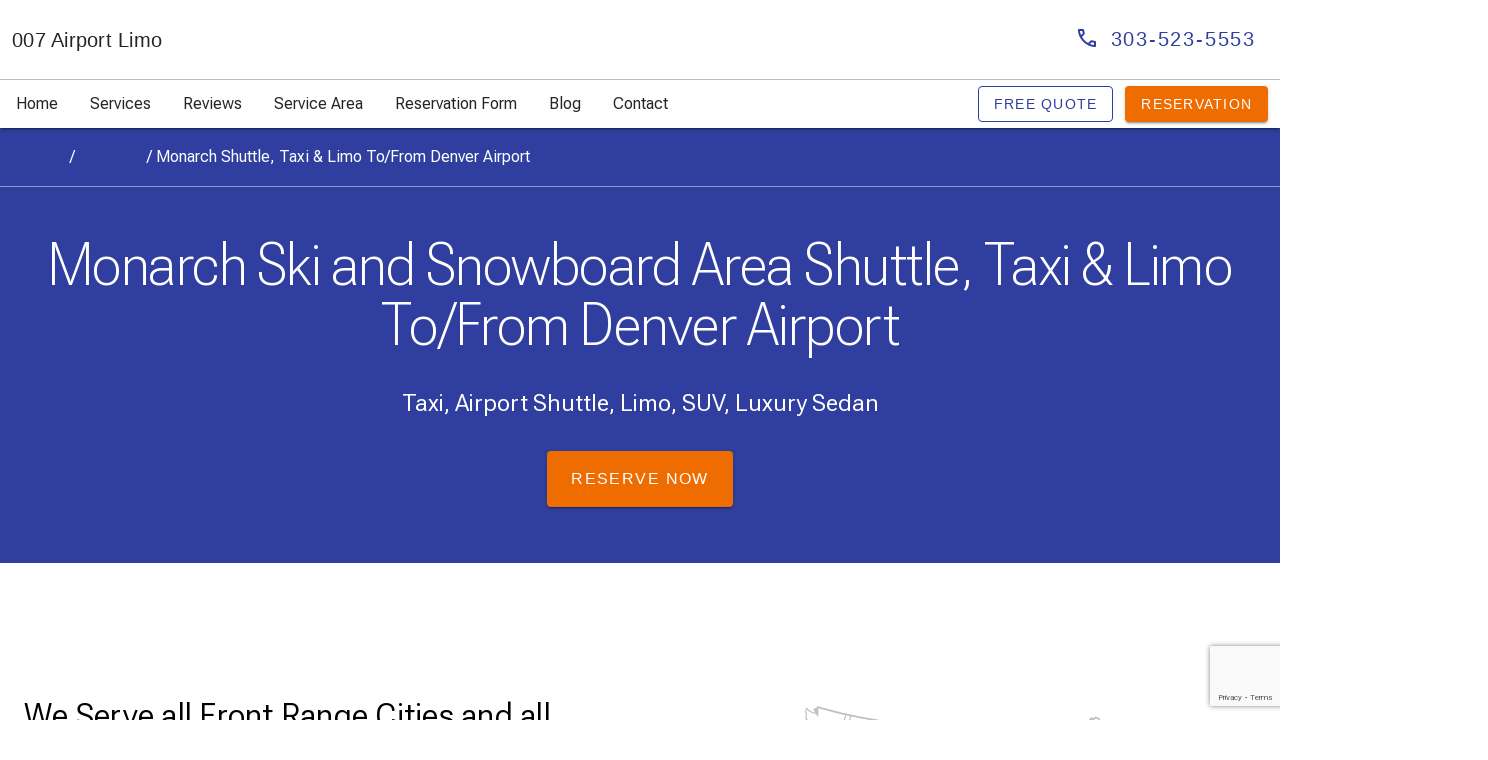

--- FILE ---
content_type: text/html; charset=UTF-8
request_url: https://www.007airportlimodenver.com/colorado/monarch/
body_size: 35759
content:
<!doctype html>
<html class="no-js" lang="en-US" prefix="og: https://ogp.me/ns#" >

    <head>
        <meta charset="UTF-8" />
        <meta name="viewport" content="width=device-width, initial-scale=1, shrink-to-fit=no">
        <link rel="profile" href="https://gmpg.org/xfn/11">

        
    <!-- Google Tag Manager -->
    <script>(function(w,d,s,l,i){w[l]=w[l]||[];w[l].push({'gtm.start':
    new Date().getTime(),event:'gtm.js'});var f=d.getElementsByTagName(s)[0],
    j=d.createElement(s),dl=l!='dataLayer'?'&l='+l:'';j.async=true;j.src=
    'https://www.googletagmanager.com/gtm.js?id='+i+dl;f.parentNode.insertBefore(j,f);
    })(window,document,'script','dataLayer','GTM-KPN8LN');</script>
    <!-- End Google Tag Manager -->


        	<style>img:is([sizes="auto" i], [sizes^="auto," i]) { contain-intrinsic-size: 3000px 1500px }</style>
	
<!-- Search Engine Optimization by Rank Math - https://rankmath.com/ -->
<title>Denver Airport (DIA) to Monarch | Shuttle, Taxi, Limo, SUV, Sedan</title>
<meta name="description" content="Denver Airport Transportation to and from Monarch ski resorts. Shuttle, taxi, limousine, town car, luxury sedan, SUV. Low rates. Book your ride today!"/>
<meta name="robots" content="follow, index, max-snippet:-1, max-video-preview:-1, max-image-preview:large"/>
<link rel="canonical" href="https://www.007airportlimodenver.com/colorado/monarch/" />
<meta property="og:locale" content="en_US" />
<meta property="og:type" content="article" />
<meta property="og:title" content="Denver Airport (DIA) to Monarch | Shuttle, Taxi, Limo, SUV, Sedan" />
<meta property="og:description" content="Denver Airport Transportation to and from Monarch ski resorts. Shuttle, taxi, limousine, town car, luxury sedan, SUV. Low rates. Book your ride today!" />
<meta property="og:url" content="https://www.007airportlimodenver.com/colorado/monarch/" />
<meta property="og:site_name" content="007 Airport Limo" />
<meta property="article:publisher" content="https://www.facebook.com/007airportlimousinedenver" />
<meta property="og:updated_time" content="2024-01-01T14:25:26-07:00" />
<meta property="article:published_time" content="2017-12-03T15:04:24-07:00" />
<meta property="article:modified_time" content="2024-01-01T14:25:26-07:00" />
<meta name="twitter:card" content="summary_large_image" />
<meta name="twitter:title" content="Denver Airport (DIA) to Monarch | Shuttle, Taxi, Limo, SUV, Sedan" />
<meta name="twitter:description" content="Denver Airport Transportation to and from Monarch ski resorts. Shuttle, taxi, limousine, town car, luxury sedan, SUV. Low rates. Book your ride today!" />
<meta name="twitter:site" content="@007AirportLimo" />
<meta name="twitter:creator" content="@007AirportLimo" />
<meta name="twitter:label1" content="Time to read" />
<meta name="twitter:data1" content="Less than a minute" />
<script type="application/ld+json" class="rank-math-schema">{"@context":"https://schema.org","@graph":[{"@type":"Organization","@id":"https://www.007airportlimodenver.com/#organization","name":"007 Airport Limousine Denver","url":"https://www.007airportlimodenver.com","sameAs":["https://www.facebook.com/007airportlimousinedenver","https://twitter.com/007AirportLimo","https://www.instagram.com/007limos/","https://www.youtube.com/channel/UCly8Pky3WyVu4P2JsLj9zDg"]},{"@type":"WebSite","@id":"https://www.007airportlimodenver.com/#website","url":"https://www.007airportlimodenver.com","name":"007 Airport Limo","publisher":{"@id":"https://www.007airportlimodenver.com/#organization"},"inLanguage":"en-US"},{"@type":"BreadcrumbList","@id":"https://www.007airportlimodenver.com/colorado/monarch/#breadcrumb","itemListElement":[{"@type":"ListItem","position":"1","item":{"@id":"https://www.007airportlimodenver.com","name":"Home"}},{"@type":"ListItem","position":"2","item":{"@id":"https://www.007airportlimodenver.com/colorado/","name":"Colorado"}},{"@type":"ListItem","position":"3","item":{"@id":"https://www.007airportlimodenver.com/colorado/monarch/","name":"Monarch Shuttle, Taxi &#038; Limo To/From Denver Airport"}}]},{"@type":"WebPage","@id":"https://www.007airportlimodenver.com/colorado/monarch/#webpage","url":"https://www.007airportlimodenver.com/colorado/monarch/","name":"Denver Airport (DIA) to Monarch | Shuttle, Taxi, Limo, SUV, Sedan","datePublished":"2017-12-03T15:04:24-07:00","dateModified":"2024-01-01T14:25:26-07:00","isPartOf":{"@id":"https://www.007airportlimodenver.com/#website"},"inLanguage":"en-US","breadcrumb":{"@id":"https://www.007airportlimodenver.com/colorado/monarch/#breadcrumb"}},{"@type":"Person","@id":"https://www.007airportlimodenver.com/colorado/monarch/#author","name":"support","image":{"@type":"ImageObject","@id":"https://secure.gravatar.com/avatar/e07a7be628bd249bac3fb25eaa179df97adf354dfde34c61aeac6efdc761ff69?s=96&amp;d=mm&amp;r=g","url":"https://secure.gravatar.com/avatar/e07a7be628bd249bac3fb25eaa179df97adf354dfde34c61aeac6efdc761ff69?s=96&amp;d=mm&amp;r=g","caption":"support","inLanguage":"en-US"},"worksFor":{"@id":"https://www.007airportlimodenver.com/#organization"}},{"@type":"Article","headline":"Denver Airport (DIA) to Monarch | Shuttle, Taxi, Limo, SUV, Sedan","datePublished":"2017-12-03T15:04:24-07:00","dateModified":"2024-01-01T14:25:26-07:00","author":{"@id":"https://www.007airportlimodenver.com/colorado/monarch/#author","name":"support"},"publisher":{"@id":"https://www.007airportlimodenver.com/#organization"},"description":"Denver Airport Transportation to and from Monarch ski resorts. Shuttle, taxi, limousine, town car, luxury sedan, SUV. Low rates. Book your ride today!","name":"Denver Airport (DIA) to Monarch | Shuttle, Taxi, Limo, SUV, Sedan","@id":"https://www.007airportlimodenver.com/colorado/monarch/#richSnippet","isPartOf":{"@id":"https://www.007airportlimodenver.com/colorado/monarch/#webpage"},"inLanguage":"en-US","mainEntityOfPage":{"@id":"https://www.007airportlimodenver.com/colorado/monarch/#webpage"}}]}</script>
<!-- /Rank Math WordPress SEO plugin -->

<link rel='dns-prefetch' href='//www.google.com' />
<link rel='dns-prefetch' href='//stats.wp.com' />
<link rel='dns-prefetch' href='//fonts.googleapis.com' />
<link rel='dns-prefetch' href='//www.googletagmanager.com' />
<link rel='preconnect' href='//fonts.googleapis.com' />
<link rel='preconnect' href='//i0.wp.com' />
<link rel='stylesheet' id='wp-block-library-css' href='https://www.007airportlimodenver.com/wp-includes/css/dist/block-library/style.min.css?ver=6.8.3' type='text/css' media='all' />
<style id='acf-cards-style-inline-css' type='text/css'>
.mdc-elevation-overlay{background-color:#fff;background-color:var(--mdc-elevation-overlay-color,#fff);border-radius:inherit;opacity:0;opacity:var(--mdc-elevation-overlay-opacity,0);pointer-events:none;position:absolute;transition:opacity .28s cubic-bezier(.4,0,.2,1)}.mdc-card{background-color:#fff;background-color:var(--mdc-theme-surface,#fff);border-radius:4px;border-radius:var(--mdc-shape-medium,4px);box-shadow:0 2px 1px -1px rgba(0,0,0,.2),0 1px 1px 0 rgba(0,0,0,.14),0 1px 3px 0 rgba(0,0,0,.12);box-sizing:border-box;display:flex;flex-direction:column;position:relative}.mdc-card .mdc-elevation-overlay,.mdc-card:after{height:100%;left:0;top:0;width:100%}.mdc-card:after{border:1px solid transparent;border-radius:4px;border-radius:var(--mdc-shape-medium,4px);border-radius:inherit;box-sizing:border-box;content:"";pointer-events:none;position:absolute}.mdc-card--outlined{border:1px solid #e0e0e0;box-shadow:0 0 0 0 rgba(0,0,0,.2),0 0 0 0 rgba(0,0,0,.14),0 0 0 0 rgba(0,0,0,.12)}.mdc-card--outlined:after{border:none}.mdc-card__content{border-radius:inherit;height:100%}.mdc-card__media{background-position:50%;background-repeat:no-repeat;background-size:cover;box-sizing:border-box;position:relative}.mdc-card__media:before{content:"";display:block}.mdc-card__media:first-child{border-top-left-radius:inherit;border-top-right-radius:inherit}.mdc-card__media:last-child{border-bottom-left-radius:inherit;border-bottom-right-radius:inherit}.mdc-card__media--square:before{margin-top:100%}.mdc-card__media--16-9:before{margin-top:56.25%}.mdc-card__media-content{bottom:0;box-sizing:border-box;left:0;position:absolute;right:0;top:0}.mdc-card__primary-action{box-sizing:border-box;color:inherit;cursor:pointer;display:flex;flex-direction:column;outline:none;overflow:hidden;position:relative;text-decoration:none}.mdc-card__primary-action:first-child{border-top-left-radius:inherit;border-top-right-radius:inherit}.mdc-card__primary-action:last-child{border-bottom-left-radius:inherit;border-bottom-right-radius:inherit}.mdc-card__actions{align-items:center;box-sizing:border-box;display:flex;flex-direction:row;min-height:52px;padding:8px}.mdc-card__actions--full-bleed{padding:0}.mdc-card__action-buttons,.mdc-card__action-icons{align-items:center;box-sizing:border-box;display:flex;flex-direction:row}.mdc-card__action-icons{color:rgba(0,0,0,.6);flex-grow:1;justify-content:flex-end}.mdc-card__action-buttons+.mdc-card__action-icons{margin-left:16px;margin-right:0}.mdc-card__action-buttons+.mdc-card__action-icons[dir=rtl],[dir=rtl] .mdc-card__action-buttons+.mdc-card__action-icons{margin-left:0;margin-right:16px}.mdc-card__action{align-items:center;box-sizing:border-box;cursor:pointer;display:inline-flex;flex-direction:row;justify-content:center;-webkit-user-select:none;-moz-user-select:none;user-select:none}.mdc-card__action:focus{outline:none}.mdc-card__action--button{margin-left:0;margin-right:8px;padding:0 8px}.mdc-card__action--button[dir=rtl],[dir=rtl] .mdc-card__action--button{margin-left:8px;margin-right:0}.mdc-card__action--button:last-child,.mdc-card__action--button:last-child[dir=rtl],[dir=rtl] .mdc-card__action--button:last-child{margin-left:0;margin-right:0}.mdc-card__actions--full-bleed .mdc-card__action--button{height:auto;justify-content:space-between;margin:0;max-height:none;padding:8px 16px;text-align:left;width:100%}.mdc-card__actions--full-bleed .mdc-card__action--button[dir=rtl],[dir=rtl] .mdc-card__actions--full-bleed .mdc-card__action--button{text-align:right}.mdc-card__action--icon{margin:-6px 0;padding:12px}.mdc-card__action--icon:not(:disabled){color:rgba(0,0,0,.6)}@keyframes mdc-ripple-fg-radius-in{0%{animation-timing-function:cubic-bezier(.4,0,.2,1);transform:translate(var(--mdc-ripple-fg-translate-start,0)) scale(1)}to{transform:translate(var(--mdc-ripple-fg-translate-end,0)) scale(var(--mdc-ripple-fg-scale,1))}}@keyframes mdc-ripple-fg-opacity-in{0%{animation-timing-function:linear;opacity:0}to{opacity:var(--mdc-ripple-fg-opacity,0)}}@keyframes mdc-ripple-fg-opacity-out{0%{animation-timing-function:linear;opacity:var(--mdc-ripple-fg-opacity,0)}to{opacity:0}}.mdc-card__primary-action{--mdc-ripple-fg-size:0;--mdc-ripple-left:0;--mdc-ripple-top:0;--mdc-ripple-fg-scale:1;--mdc-ripple-fg-translate-end:0;--mdc-ripple-fg-translate-start:0;-webkit-tap-highlight-color:rgba(0,0,0,0);will-change:transform,opacity}.mdc-card__primary-action .mdc-card__ripple:after,.mdc-card__primary-action .mdc-card__ripple:before{border-radius:50%;content:"";opacity:0;pointer-events:none;position:absolute}.mdc-card__primary-action .mdc-card__ripple:before{transition:opacity 15ms linear,background-color 15ms linear;z-index:1;z-index:var(--mdc-ripple-z-index,1)}.mdc-card__primary-action .mdc-card__ripple:after{z-index:0;z-index:var(--mdc-ripple-z-index,0)}.mdc-card__primary-action.mdc-ripple-upgraded .mdc-card__ripple:before{transform:scale(var(--mdc-ripple-fg-scale,1))}.mdc-card__primary-action.mdc-ripple-upgraded .mdc-card__ripple:after{left:0;top:0;transform:scale(0);transform-origin:center center}.mdc-card__primary-action.mdc-ripple-upgraded--unbounded .mdc-card__ripple:after{left:var(--mdc-ripple-left,0);top:var(--mdc-ripple-top,0)}.mdc-card__primary-action.mdc-ripple-upgraded--foreground-activation .mdc-card__ripple:after{animation:mdc-ripple-fg-radius-in 225ms forwards,mdc-ripple-fg-opacity-in 75ms forwards}.mdc-card__primary-action.mdc-ripple-upgraded--foreground-deactivation .mdc-card__ripple:after{animation:mdc-ripple-fg-opacity-out .15s;transform:translate(var(--mdc-ripple-fg-translate-end,0)) scale(var(--mdc-ripple-fg-scale,1))}.mdc-card__primary-action .mdc-card__ripple:after,.mdc-card__primary-action .mdc-card__ripple:before{height:200%;left:-50%;top:-50%;width:200%}.mdc-card__primary-action.mdc-ripple-upgraded .mdc-card__ripple:after{height:var(--mdc-ripple-fg-size,100%);width:var(--mdc-ripple-fg-size,100%)}.mdc-card__primary-action .mdc-card__ripple:after,.mdc-card__primary-action .mdc-card__ripple:before{background-color:#000;background-color:var(--mdc-ripple-color,#000)}.mdc-card__primary-action.mdc-ripple-surface--hover .mdc-card__ripple:before,.mdc-card__primary-action:hover .mdc-card__ripple:before{opacity:.04;opacity:var(--mdc-ripple-hover-opacity,.04)}.mdc-card__primary-action.mdc-ripple-upgraded--background-focused .mdc-card__ripple:before,.mdc-card__primary-action:not(.mdc-ripple-upgraded):focus .mdc-card__ripple:before{opacity:.12;opacity:var(--mdc-ripple-focus-opacity,.12);transition-duration:75ms}.mdc-card__primary-action:not(.mdc-ripple-upgraded) .mdc-card__ripple:after{transition:opacity .15s linear}.mdc-card__primary-action:not(.mdc-ripple-upgraded):active .mdc-card__ripple:after{opacity:.12;opacity:var(--mdc-ripple-press-opacity,.12);transition-duration:75ms}.mdc-card__primary-action.mdc-ripple-upgraded{--mdc-ripple-fg-opacity:var(--mdc-ripple-press-opacity,0.12)}.mdc-card__primary-action .mdc-card__ripple{box-sizing:content-box;height:100%;left:0;overflow:hidden;pointer-events:none;position:absolute;top:0;width:100%}.mdc-card__primary-action.mdc-ripple-upgraded--background-focused:after,.mdc-card__primary-action:not(.mdc-ripple-upgraded):focus:after{border:5px double transparent;border-radius:inherit;box-sizing:border-box;content:"";height:100%;left:0;pointer-events:none;position:absolute;top:0;width:100%}a.mdc-card__primary-action{background-color:initial;color:initial}.mdwp-card__content{padding:1rem}@media screen and (forced-colors:active){.mdc-card:after,.mdc-card__primary-action.mdc-ripple-upgraded--background-focused:after,.mdc-card__primary-action:not(.mdc-ripple-upgraded):focus:after{border-color:CanvasText}}
</style>
<style id='acf-cards-style-2-inline-css' type='text/css'>
.mdc-card .mdc-menu-surface--anchor .mdc-icon-button .material-icons {
  display: block;
  height: 24px;
}

.mdc-card .mdc-menu-surface--anchor .mdc-menu h2 {
  padding-left: 1rem;
}

.mdc-card .mdc-menu-surface--anchor .close-button {
  position: absolute;
  top: 1.25rem;
  right: 1rem;
  width: 1.5rem;
  height: 1.5rem;
  background-color: rgba(0,0,0,.6);
  mask: url('/wp-content/themes/md2-rtd/blocks/cards/../../dist/images/svg/close.svg') no-repeat 50% 50%;
  -webkit-mask: url('/wp-content/themes/md2-rtd/blocks/cards/../../dist/images/svg/close.svg') no-repeat 50% 50%;
  mask-size: cover;
  -webkit-mask-size: cover;
  cursor: pointer;
}
</style>
<style id='acf-faqs-style-inline-css' type='text/css'>
.js-accordion{list-style:none;margin:0 auto;padding:0}.js-accordion>li{border-top:1px solid #bdbdbd;padding-right:.5rem}.js-accordion>li:last-child{border-bottom:1px solid #bdbdbd}.js-accordion-header{align-items:center;color:#252525;cursor:pointer;display:flex;justify-content:space-between;width:100%}.js-accordion-header:hover{color:#303f9f}.js-accordion-header>h3{margin:1rem 0}.js-accordion-animate,.js-accordion-close{transition:transform .2s ease-out}.js-accordion-close{font-size:3rem;font-weight:100;line-height:0;transform:translateY(0) rotate(45deg) scale(.8)}.js-accordion-close.is-active{transform:translateX(-3px) translateY(-2px) rotate(0deg) scale(1)}.js-accordion-content{display:none;padding-bottom:2.5rem}.js-accordion-content.is-active{display:block}@media (min-width:480px){.js-accordion-header>h3{margin:2rem 0}.js-accordion-close{margin-left:1.5rem}.js-accordion-content{padding-right:3.5rem}}@media (max-width:479px){.js-accordion-close{font-size:2rem}}
</style>
<style id='acf-icons-credit-cards-style-inline-css' type='text/css'>
/* Credit Cards */
ul.credit-cards {
  padding: 0;
  margin: 0;
  display: flex;
  align-items: center;
}

ul.credit-cards li {
  display: inline-flex;
  overflow: hidden;
  padding-right: 1.5rem;
}

ul.credit-cards li:last-child {
  padding-right: 0;
}

ul.credit-cards svg {
  display: block;
  height: 2rem;
  width: 3rem;
}

/* Media Queries */
@media all and (max-width: 479px) {

  ul.credit-cards {
    justify-content: center;
  }

}

@media all and (min-width: 840px) {

  ul.credit-cards {
    justify-content: flex-end;
    height: 100%;
  }

}
</style>
<style id='acf-icons-miscellaneous-style-inline-css' type='text/css'>
/** Size */
.svg-icon-wrapper-alt.is-style-medium svg {
    width: 2.25rem;
    height: 2.25rem;
}

.svg-icon-wrapper-alt.is-style-large svg {
    width: 3rem;
    height: 3rem;
}

/** Color */
.svg-icon-wrapper-alt.is-color-primary svg {
    fill: var(--wp--preset--color--primary);
}

.svg-icon-wrapper-alt.is-color-secondary svg {
    fill: var(--wp--preset--color--secondary);
}
</style>
<style id='acf-icons-style-inline-css' type='text/css'>
/** Styles */
.icon-box .svg-icon-wrapper svg {
    width: 3rem;
    height: 3rem;
}

.icon-box.is-style-primary .svg-icon-wrapper svg {
    fill: var(--wp--preset--color--primary);
}

.icon-box.is-style-secondary .svg-icon-wrapper svg {
    fill: var(--wp--preset--color--secondary);
}

.icon-box.is-style-white .svg-icon-wrapper svg {
    fill: #FFF;
}

.icon-box.is-fullHeight .svg-icon-wrapper svg {
    width: 10rem;
    height: 10rem;
}
</style>
<style id='acf-reviews-style-inline-css' type='text/css'>
.testimonials-carousel-container .swiper-wrapper {
  padding-bottom: 2rem;
}

.testimonials-carousel-container {
  padding: 2rem 1rem;
  text-align: center;
}
    
.testimonials-carousel-container .icon-wrapper {
  display: block;
  text-align: center;
  margin: 0 auto 1rem;
  width: 2rem;
  height: 2rem;
  position: relative;
}
        
.testimonials-carousel-container .icon-wrapper .icon {
  position: absolute;
  width: 2rem;
  height: 2rem;
  top: 0;
  left: 0;
  right: 0;
  bottom: 0;
  content: '';
  background-color: var(--wp--preset--color--primary);
  mask: url('/wp-content/themes/md2-rtd/blocks/reviews/../../dist/images/svg/format_quote.svg') no-repeat 50% 50%;
  -webkit-mask: url('/wp-content/themes/md2-rtd/blocks/reviews/../../dist/images/svg/format_quote.svg') no-repeat 50% 50%;
  mask-size: cover;
}

.has-primary-background-color .testimonials-carousel-container .icon-wrapper .icon {
  background-color: var(--wp--preset--color--secondary);
}
    
.testimonials-carousel-container .slide-wrapper {
  display: block;
  margin: 0 auto;
  max-width: 40rem;
}
    
.testimonials-carousel-container .content-wrapper {
  margin-top: 1rem;
}

.testimonials-carousel-container .given-name {
  margin: 1rem 0;
}

.testimonials-carousel-container .swiper-pagination-bullet-active {
  background: var(--wp--preset--color--primary);
}

.has-primary-background-color .testimonials-carousel-container .swiper-pagination-bullet-active {
  background: var(--wp--preset--color--secondary);
}

/** stars rating */
.testimonials-carousel-container .stars {
  display: flex;
  align-items: center;
  justify-content: center;
  height: 2.5rem;
  margin-top: 0.5rem;
}

.testimonials-carousel-container .stars .star {
  width: 2rem;
  height: 2rem;
  background-color: #e7711b;
  mask: url('/wp-content/themes/md2-rtd/blocks/reviews/../../dist/images/svg/star_rate_full.svg') no-repeat 50% 50%;
  -webkit-mask: url('/wp-content/themes/md2-rtd/blocks/reviews/../../dist/images/svg/star_rate_full.svg') no-repeat 50% 50%;
  mask-size: cover;
  -webkit-mask-size: cover;
}

.testimonials-carousel-container .stars.rating-4_5 .star:nth-child(5) {
  mask: url('/wp-content/themes/md2-rtd/blocks/reviews/../images/svg/star_rate_half.svg') no-repeat 50% 50%;
  -webkit-mask: url('/wp-content/themes/md2-rtd/blocks/reviews/../images/svg/star_rate_half.svg') no-repeat 50% 50%;
  mask-size: contain;
  -webkit-mask-size: contain;
}

.testimonials-carousel-container .stars.rating-4 .star:nth-child(5) {
  mask: url('/wp-content/themes/md2-rtd/blocks/reviews/../images/svg/star_rate.svg') no-repeat 50% 50%;
  -webkit-mask: url('/wp-content/themes/md2-rtd/blocks/reviews/../images/svg/star_rate.svg') no-repeat 50% 50%;
  mask-size: contain;
  -webkit-mask-size: contain;
}

/* Media Queries */
@media all and (min-width: 840px) {

  .testimonials-carousel-container {
    padding: 3rem 1.5rem;
  }

}
</style>
<style id='acf-social-bar-style-inline-css' type='text/css'>
/* Social bar */
.social-icons-wrapper {
  display: flex;
}

.social-icons-wrapper h6 { 
  margin: 0;
}

.social-icons-wrapper ul {
  list-style: none;
  padding: 0;
  margin: 0;
  display: flex;
  flex-direction: row;
  justify-content: center;
}

.social-icons-wrapper ul li {
  padding-right: 2rem;
}

.social-icons-wrapper ul li:last-child {
  padding-right: 0;
}

.social-icons-wrapper svg {   
  display: block;
  width: 2rem;
  height: 2rem;  
}

.social-icons-wrapper svg path {   
  fill: var(--wp--preset--color--secondary-text);
}

.social-icons-wrapper svg:hover path {   
  fill: var(--wp--preset--color--secondary);
}

.social-icons-wrapper li.twitter svg path {
  fill: var(--wp--preset--color--secondary-text) !important;
}

.social-icons-wrapper li.twitter svg:hover path {
  fill: var(--wp--preset--color--secondary) !important;
}

/* Media Queries */
@media all and (max-width: 479px) {

  .social-icons-wrapper {
    display: flex;
    justify-content: space-between;
    flex-wrap: wrap;
  }

  .social-icons-wrapper h6 { 
    text-align: center;
    width: 100%;
    margin-bottom: 1.5rem;
  }

  .social-icons-wrapper ul { 
    flex: 1;
    flex-wrap: wrap;
  }

  .social-icons-wrapper ul li {
    margin-bottom: 1.5rem;
  }

}

@media all and (min-width: 840px) {

  .social-icons-wrapper {
    align-items: center;
  }

  .social-icons-wrapper h6 { 
    padding-right: 1.5rem;
  }

  .social-icons-wrapper ul { 
    justify-content: flex-end;
  }

  .social-icons-wrapper ul li { 
    padding-right: 3rem;
  }

}
</style>
<link rel='stylesheet' id='acf-tables-style-css' href='https://www.007airportlimodenver.com/wp-content/themes/md2-rtd/dist/css/mdc-data-table.css?ver=6.8.3' type='text/css' media='all' />
<style id='acf-tables-style-3-inline-css' type='text/css'>
.mdc-card .mdc-menu-surface--anchor .mdc-icon-button .material-icons {
  display: block;
  height: 24px;
}

.mdc-card .mdc-menu-surface--anchor .mdc-menu h2 {
  padding-left: 1rem;
}

.mdc-card .mdc-menu-surface--anchor .close-button {
  position: absolute;
  top: 1.25rem;
  right: 1rem;
  width: 1.5rem;
  height: 1.5rem;
  background-color: rgba(0,0,0,.6);
  mask: url('/wp-content/themes/md2-rtd/blocks/tables/../../dist/images/svg/close.svg') no-repeat 50% 50%;
  -webkit-mask: url('/wp-content/themes/md2-rtd/blocks/tables/../../dist/images/svg/close.svg') no-repeat 50% 50%;
  mask-size: cover;
  -webkit-mask-size: cover;
  cursor: pointer;
}
</style>
<link rel='stylesheet' id='mediaelement-css' href='https://www.007airportlimodenver.com/wp-includes/js/mediaelement/mediaelementplayer-legacy.min.css?ver=4.2.17' type='text/css' media='all' />
<link rel='stylesheet' id='wp-mediaelement-css' href='https://www.007airportlimodenver.com/wp-includes/js/mediaelement/wp-mediaelement.min.css?ver=6.8.3' type='text/css' media='all' />
<style id='jetpack-sharing-buttons-style-inline-css' type='text/css'>
.jetpack-sharing-buttons__services-list{display:flex;flex-direction:row;flex-wrap:wrap;gap:0;list-style-type:none;margin:5px;padding:0}.jetpack-sharing-buttons__services-list.has-small-icon-size{font-size:12px}.jetpack-sharing-buttons__services-list.has-normal-icon-size{font-size:16px}.jetpack-sharing-buttons__services-list.has-large-icon-size{font-size:24px}.jetpack-sharing-buttons__services-list.has-huge-icon-size{font-size:36px}@media print{.jetpack-sharing-buttons__services-list{display:none!important}}.editor-styles-wrapper .wp-block-jetpack-sharing-buttons{gap:0;padding-inline-start:0}ul.jetpack-sharing-buttons__services-list.has-background{padding:1.25em 2.375em}
</style>
<style id='global-styles-inline-css' type='text/css'>
:root{--wp--preset--aspect-ratio--square: 1;--wp--preset--aspect-ratio--4-3: 4/3;--wp--preset--aspect-ratio--3-4: 3/4;--wp--preset--aspect-ratio--3-2: 3/2;--wp--preset--aspect-ratio--2-3: 2/3;--wp--preset--aspect-ratio--16-9: 16/9;--wp--preset--aspect-ratio--9-16: 9/16;--wp--preset--color--black: #000000;--wp--preset--color--cyan-bluish-gray: #abb8c3;--wp--preset--color--white: #ffffff;--wp--preset--color--pale-pink: #f78da7;--wp--preset--color--vivid-red: #cf2e2e;--wp--preset--color--luminous-vivid-orange: #ff6900;--wp--preset--color--luminous-vivid-amber: #fcb900;--wp--preset--color--light-green-cyan: #7bdcb5;--wp--preset--color--vivid-green-cyan: #00d084;--wp--preset--color--pale-cyan-blue: #8ed1fc;--wp--preset--color--vivid-cyan-blue: #0693e3;--wp--preset--color--vivid-purple: #9b51e0;--wp--preset--color--primary: #303f9f;--wp--preset--color--secondary: #ef6c00;--wp--preset--color--foreground: #000000;--wp--preset--color--background: #efecec;--wp--preset--color--background-dark: #292929;--wp--preset--color--gray: #f7f7f7;--wp--preset--color--primary-text: #252525;--wp--preset--color--secondary-text: #757575;--wp--preset--color--divider: #BDBDBD;--wp--preset--gradient--vivid-cyan-blue-to-vivid-purple: linear-gradient(135deg,rgba(6,147,227,1) 0%,rgb(155,81,224) 100%);--wp--preset--gradient--light-green-cyan-to-vivid-green-cyan: linear-gradient(135deg,rgb(122,220,180) 0%,rgb(0,208,130) 100%);--wp--preset--gradient--luminous-vivid-amber-to-luminous-vivid-orange: linear-gradient(135deg,rgba(252,185,0,1) 0%,rgba(255,105,0,1) 100%);--wp--preset--gradient--luminous-vivid-orange-to-vivid-red: linear-gradient(135deg,rgba(255,105,0,1) 0%,rgb(207,46,46) 100%);--wp--preset--gradient--very-light-gray-to-cyan-bluish-gray: linear-gradient(135deg,rgb(238,238,238) 0%,rgb(169,184,195) 100%);--wp--preset--gradient--cool-to-warm-spectrum: linear-gradient(135deg,rgb(74,234,220) 0%,rgb(151,120,209) 20%,rgb(207,42,186) 40%,rgb(238,44,130) 60%,rgb(251,105,98) 80%,rgb(254,248,76) 100%);--wp--preset--gradient--blush-light-purple: linear-gradient(135deg,rgb(255,206,236) 0%,rgb(152,150,240) 100%);--wp--preset--gradient--blush-bordeaux: linear-gradient(135deg,rgb(254,205,165) 0%,rgb(254,45,45) 50%,rgb(107,0,62) 100%);--wp--preset--gradient--luminous-dusk: linear-gradient(135deg,rgb(255,203,112) 0%,rgb(199,81,192) 50%,rgb(65,88,208) 100%);--wp--preset--gradient--pale-ocean: linear-gradient(135deg,rgb(255,245,203) 0%,rgb(182,227,212) 50%,rgb(51,167,181) 100%);--wp--preset--gradient--electric-grass: linear-gradient(135deg,rgb(202,248,128) 0%,rgb(113,206,126) 100%);--wp--preset--gradient--midnight: linear-gradient(135deg,rgb(2,3,129) 0%,rgb(40,116,252) 100%);--wp--preset--font-size--small: 13px;--wp--preset--font-size--medium: 2.5rem;--wp--preset--font-size--large: 3.5rem;--wp--preset--font-size--x-large: 42px;--wp--preset--font-size--regular: 1.5rem;--wp--preset--font-size--button-large: 1.00rem;--wp--preset--font-size--headline-1: 6rem;--wp--preset--font-size--headline-2: 3.75rem;--wp--preset--font-size--headline-3: 3rem;--wp--preset--font-size--headline-4: 2.125rem;--wp--preset--font-size--headline-5: 1.50rem;--wp--preset--font-size--headline-6: 1.25rem;--wp--preset--font-size--subtitle-1: 1rem;--wp--preset--font-size--subtitle-2: 0.875rem;--wp--preset--font-size--body-1: 1.0rem;--wp--preset--font-size--body-2: 0.8750rem;--wp--preset--font-size--button: 0.87500rem;--wp--preset--font-size--caption: 0.75rem;--wp--preset--font-size--overline: 0.625rem;--wp--preset--font-family--system-font: "Roboto Flex",Roboto,Ubuntu,Helvetica,Arial,sans-serif;--wp--preset--font-family--roboto: "Roboto Flex",Roboto,sans-serif;--wp--preset--spacing--20: 0.44rem;--wp--preset--spacing--30: 0.67rem;--wp--preset--spacing--40: 1rem;--wp--preset--spacing--50: 1.5rem;--wp--preset--spacing--60: 2.25rem;--wp--preset--spacing--70: 3.38rem;--wp--preset--spacing--80: 5.06rem;--wp--preset--shadow--natural: 6px 6px 9px rgba(0, 0, 0, 0.2);--wp--preset--shadow--deep: 12px 12px 50px rgba(0, 0, 0, 0.4);--wp--preset--shadow--sharp: 6px 6px 0px rgba(0, 0, 0, 0.2);--wp--preset--shadow--outlined: 6px 6px 0px -3px rgba(255, 255, 255, 1), 6px 6px rgba(0, 0, 0, 1);--wp--preset--shadow--crisp: 6px 6px 0px rgba(0, 0, 0, 1);}:root { --wp--style--global--content-size: 1440px;--wp--style--global--wide-size: 1440px; }:where(body) { margin: 0; }.wp-site-blocks > .alignleft { float: left; margin-right: 2em; }.wp-site-blocks > .alignright { float: right; margin-left: 2em; }.wp-site-blocks > .aligncenter { justify-content: center; margin-left: auto; margin-right: auto; }:where(.is-layout-flex){gap: 0.5em;}:where(.is-layout-grid){gap: 0.5em;}.is-layout-flow > .alignleft{float: left;margin-inline-start: 0;margin-inline-end: 2em;}.is-layout-flow > .alignright{float: right;margin-inline-start: 2em;margin-inline-end: 0;}.is-layout-flow > .aligncenter{margin-left: auto !important;margin-right: auto !important;}.is-layout-constrained > .alignleft{float: left;margin-inline-start: 0;margin-inline-end: 2em;}.is-layout-constrained > .alignright{float: right;margin-inline-start: 2em;margin-inline-end: 0;}.is-layout-constrained > .aligncenter{margin-left: auto !important;margin-right: auto !important;}.is-layout-constrained > :where(:not(.alignleft):not(.alignright):not(.alignfull)){max-width: var(--wp--style--global--content-size);margin-left: auto !important;margin-right: auto !important;}.is-layout-constrained > .alignwide{max-width: var(--wp--style--global--wide-size);}body .is-layout-flex{display: flex;}.is-layout-flex{flex-wrap: wrap;align-items: center;}.is-layout-flex > :is(*, div){margin: 0;}body .is-layout-grid{display: grid;}.is-layout-grid > :is(*, div){margin: 0;}body{font-family: var(--wp--preset--font-family--system-font);padding-top: 0px;padding-right: 0px;padding-bottom: 0px;padding-left: 0px;}a:where(:not(.wp-element-button)){text-decoration: underline;}h1{font-family: var(--wp--preset--font-family--roboto);}:root :where(.wp-element-button, .wp-block-button__link){background-color: #32373c;border-width: 0;color: #fff;font-family: inherit;font-size: inherit;line-height: inherit;padding: calc(0.667em + 2px) calc(1.333em + 2px);text-decoration: none;}.has-black-color{color: var(--wp--preset--color--black) !important;}.has-cyan-bluish-gray-color{color: var(--wp--preset--color--cyan-bluish-gray) !important;}.has-white-color{color: var(--wp--preset--color--white) !important;}.has-pale-pink-color{color: var(--wp--preset--color--pale-pink) !important;}.has-vivid-red-color{color: var(--wp--preset--color--vivid-red) !important;}.has-luminous-vivid-orange-color{color: var(--wp--preset--color--luminous-vivid-orange) !important;}.has-luminous-vivid-amber-color{color: var(--wp--preset--color--luminous-vivid-amber) !important;}.has-light-green-cyan-color{color: var(--wp--preset--color--light-green-cyan) !important;}.has-vivid-green-cyan-color{color: var(--wp--preset--color--vivid-green-cyan) !important;}.has-pale-cyan-blue-color{color: var(--wp--preset--color--pale-cyan-blue) !important;}.has-vivid-cyan-blue-color{color: var(--wp--preset--color--vivid-cyan-blue) !important;}.has-vivid-purple-color{color: var(--wp--preset--color--vivid-purple) !important;}.has-primary-color{color: var(--wp--preset--color--primary) !important;}.has-secondary-color{color: var(--wp--preset--color--secondary) !important;}.has-foreground-color{color: var(--wp--preset--color--foreground) !important;}.has-background-color{color: var(--wp--preset--color--background) !important;}.has-background-dark-color{color: var(--wp--preset--color--background-dark) !important;}.has-gray-color{color: var(--wp--preset--color--gray) !important;}.has-primary-text-color{color: var(--wp--preset--color--primary-text) !important;}.has-secondary-text-color{color: var(--wp--preset--color--secondary-text) !important;}.has-divider-color{color: var(--wp--preset--color--divider) !important;}.has-black-background-color{background-color: var(--wp--preset--color--black) !important;}.has-cyan-bluish-gray-background-color{background-color: var(--wp--preset--color--cyan-bluish-gray) !important;}.has-white-background-color{background-color: var(--wp--preset--color--white) !important;}.has-pale-pink-background-color{background-color: var(--wp--preset--color--pale-pink) !important;}.has-vivid-red-background-color{background-color: var(--wp--preset--color--vivid-red) !important;}.has-luminous-vivid-orange-background-color{background-color: var(--wp--preset--color--luminous-vivid-orange) !important;}.has-luminous-vivid-amber-background-color{background-color: var(--wp--preset--color--luminous-vivid-amber) !important;}.has-light-green-cyan-background-color{background-color: var(--wp--preset--color--light-green-cyan) !important;}.has-vivid-green-cyan-background-color{background-color: var(--wp--preset--color--vivid-green-cyan) !important;}.has-pale-cyan-blue-background-color{background-color: var(--wp--preset--color--pale-cyan-blue) !important;}.has-vivid-cyan-blue-background-color{background-color: var(--wp--preset--color--vivid-cyan-blue) !important;}.has-vivid-purple-background-color{background-color: var(--wp--preset--color--vivid-purple) !important;}.has-primary-background-color{background-color: var(--wp--preset--color--primary) !important;}.has-secondary-background-color{background-color: var(--wp--preset--color--secondary) !important;}.has-foreground-background-color{background-color: var(--wp--preset--color--foreground) !important;}.has-background-background-color{background-color: var(--wp--preset--color--background) !important;}.has-background-dark-background-color{background-color: var(--wp--preset--color--background-dark) !important;}.has-gray-background-color{background-color: var(--wp--preset--color--gray) !important;}.has-primary-text-background-color{background-color: var(--wp--preset--color--primary-text) !important;}.has-secondary-text-background-color{background-color: var(--wp--preset--color--secondary-text) !important;}.has-divider-background-color{background-color: var(--wp--preset--color--divider) !important;}.has-black-border-color{border-color: var(--wp--preset--color--black) !important;}.has-cyan-bluish-gray-border-color{border-color: var(--wp--preset--color--cyan-bluish-gray) !important;}.has-white-border-color{border-color: var(--wp--preset--color--white) !important;}.has-pale-pink-border-color{border-color: var(--wp--preset--color--pale-pink) !important;}.has-vivid-red-border-color{border-color: var(--wp--preset--color--vivid-red) !important;}.has-luminous-vivid-orange-border-color{border-color: var(--wp--preset--color--luminous-vivid-orange) !important;}.has-luminous-vivid-amber-border-color{border-color: var(--wp--preset--color--luminous-vivid-amber) !important;}.has-light-green-cyan-border-color{border-color: var(--wp--preset--color--light-green-cyan) !important;}.has-vivid-green-cyan-border-color{border-color: var(--wp--preset--color--vivid-green-cyan) !important;}.has-pale-cyan-blue-border-color{border-color: var(--wp--preset--color--pale-cyan-blue) !important;}.has-vivid-cyan-blue-border-color{border-color: var(--wp--preset--color--vivid-cyan-blue) !important;}.has-vivid-purple-border-color{border-color: var(--wp--preset--color--vivid-purple) !important;}.has-primary-border-color{border-color: var(--wp--preset--color--primary) !important;}.has-secondary-border-color{border-color: var(--wp--preset--color--secondary) !important;}.has-foreground-border-color{border-color: var(--wp--preset--color--foreground) !important;}.has-background-border-color{border-color: var(--wp--preset--color--background) !important;}.has-background-dark-border-color{border-color: var(--wp--preset--color--background-dark) !important;}.has-gray-border-color{border-color: var(--wp--preset--color--gray) !important;}.has-primary-text-border-color{border-color: var(--wp--preset--color--primary-text) !important;}.has-secondary-text-border-color{border-color: var(--wp--preset--color--secondary-text) !important;}.has-divider-border-color{border-color: var(--wp--preset--color--divider) !important;}.has-vivid-cyan-blue-to-vivid-purple-gradient-background{background: var(--wp--preset--gradient--vivid-cyan-blue-to-vivid-purple) !important;}.has-light-green-cyan-to-vivid-green-cyan-gradient-background{background: var(--wp--preset--gradient--light-green-cyan-to-vivid-green-cyan) !important;}.has-luminous-vivid-amber-to-luminous-vivid-orange-gradient-background{background: var(--wp--preset--gradient--luminous-vivid-amber-to-luminous-vivid-orange) !important;}.has-luminous-vivid-orange-to-vivid-red-gradient-background{background: var(--wp--preset--gradient--luminous-vivid-orange-to-vivid-red) !important;}.has-very-light-gray-to-cyan-bluish-gray-gradient-background{background: var(--wp--preset--gradient--very-light-gray-to-cyan-bluish-gray) !important;}.has-cool-to-warm-spectrum-gradient-background{background: var(--wp--preset--gradient--cool-to-warm-spectrum) !important;}.has-blush-light-purple-gradient-background{background: var(--wp--preset--gradient--blush-light-purple) !important;}.has-blush-bordeaux-gradient-background{background: var(--wp--preset--gradient--blush-bordeaux) !important;}.has-luminous-dusk-gradient-background{background: var(--wp--preset--gradient--luminous-dusk) !important;}.has-pale-ocean-gradient-background{background: var(--wp--preset--gradient--pale-ocean) !important;}.has-electric-grass-gradient-background{background: var(--wp--preset--gradient--electric-grass) !important;}.has-midnight-gradient-background{background: var(--wp--preset--gradient--midnight) !important;}.has-small-font-size{font-size: var(--wp--preset--font-size--small) !important;}.has-medium-font-size{font-size: var(--wp--preset--font-size--medium) !important;}.has-large-font-size{font-size: var(--wp--preset--font-size--large) !important;}.has-x-large-font-size{font-size: var(--wp--preset--font-size--x-large) !important;}.has-regular-font-size{font-size: var(--wp--preset--font-size--regular) !important;}.has-button-large-font-size{font-size: var(--wp--preset--font-size--button-large) !important;}.has-headline-1-font-size{font-size: var(--wp--preset--font-size--headline-1) !important;}.has-headline-2-font-size{font-size: var(--wp--preset--font-size--headline-2) !important;}.has-headline-3-font-size{font-size: var(--wp--preset--font-size--headline-3) !important;}.has-headline-4-font-size{font-size: var(--wp--preset--font-size--headline-4) !important;}.has-headline-5-font-size{font-size: var(--wp--preset--font-size--headline-5) !important;}.has-headline-6-font-size{font-size: var(--wp--preset--font-size--headline-6) !important;}.has-subtitle-1-font-size{font-size: var(--wp--preset--font-size--subtitle-1) !important;}.has-subtitle-2-font-size{font-size: var(--wp--preset--font-size--subtitle-2) !important;}.has-body-1-font-size{font-size: var(--wp--preset--font-size--body-1) !important;}.has-body-2-font-size{font-size: var(--wp--preset--font-size--body-2) !important;}.has-button-font-size{font-size: var(--wp--preset--font-size--button) !important;}.has-caption-font-size{font-size: var(--wp--preset--font-size--caption) !important;}.has-overline-font-size{font-size: var(--wp--preset--font-size--overline) !important;}.has-system-font-font-family{font-family: var(--wp--preset--font-family--system-font) !important;}.has-roboto-font-family{font-family: var(--wp--preset--font-family--roboto) !important;}
:root :where(.wp-block-button .wp-block-button__link){background-color: var(--wp--preset--color--primary);border-radius: 4px;color: var(--wp--preset--color--background);}
:where(.wp-block-post-template.is-layout-flex){gap: 1.25em;}:where(.wp-block-post-template.is-layout-grid){gap: 1.25em;}
:where(.wp-block-columns.is-layout-flex){gap: 2em;}:where(.wp-block-columns.is-layout-grid){gap: 2em;}
:root :where(.wp-block-pullquote){font-size: 1.5em;line-height: 1.6;}
</style>
<link rel='stylesheet' id='google-fonts-css' href='//fonts.googleapis.com/css2?family=Roboto+Flex%3Aopsz%2Cwght%408..144%2C300%3B8..144%2C400%3B8..144%2C500&#038;display=swap&#038;ver=6.8.3' type='text/css' media='all' />
<link rel='stylesheet' id='block-shared-css' href='https://www.007airportlimodenver.com/wp-content/themes/md2-rtd/dist/css/block-shared.css?ver=1.4.5' type='text/css' media='all' />
<link rel='stylesheet' id='app-css' href='https://www.007airportlimodenver.com/wp-content/themes/md2-rtd/dist/css/app.css?ver=1.4.5' type='text/css' media='all' />
<link rel='stylesheet' id='mdc-data-table-css' href='https://www.007airportlimodenver.com/wp-content/themes/md2-rtd/dist/css/mdc-data-table.css?ver=14.0.0' type='text/css' media='all' />
<link rel='stylesheet' id='mdc-button-css' href='https://www.007airportlimodenver.com/wp-content/themes/md2-rtd/dist/css/mdc-button.css?ver=14.0.0' type='text/css' media='all' />
<link rel='stylesheet' id='mdc-top-app-bar-css' href='https://www.007airportlimodenver.com/wp-content/themes/md2-rtd/dist/css/mdc-top-app-bar.css?ver=14.0.0' type='text/css' media='all' />
<link rel='stylesheet' id='mdc-typography-css' href='https://www.007airportlimodenver.com/wp-content/themes/md2-rtd/dist/css/mdc-typography.css?ver=14.0.0' type='text/css' media='all' />
<link rel='stylesheet' id='swiper-css' href='https://www.007airportlimodenver.com/wp-content/themes/md2-rtd/dist/css/swiper.css?ver=10.2.0' type='text/css' media='all' />
<script type="text/javascript" src="https://www.007airportlimodenver.com/wp-includes/js/jquery/jquery.min.js?ver=3.7.1" id="jquery-core-js"></script>
<script type="text/javascript" src="https://www.007airportlimodenver.com/wp-includes/js/jquery/jquery-migrate.min.js?ver=3.4.1" id="jquery-migrate-js"></script>
<script type="text/javascript" src="https://www.007airportlimodenver.com/wp-content/plugins/advanced-custom-fields-pro/assets/build/js/acf.min.js?ver=6.7.0.2" id="acf-js"></script>
<link rel="https://api.w.org/" href="https://www.007airportlimodenver.com/wp-json/" /><link rel="alternate" title="JSON" type="application/json" href="https://www.007airportlimodenver.com/wp-json/wp/v2/pages/3905" /><link rel="alternate" title="oEmbed (JSON)" type="application/json+oembed" href="https://www.007airportlimodenver.com/wp-json/oembed/1.0/embed?url=https%3A%2F%2Fwww.007airportlimodenver.com%2Fcolorado%2Fmonarch%2F" />
<link rel="alternate" title="oEmbed (XML)" type="text/xml+oembed" href="https://www.007airportlimodenver.com/wp-json/oembed/1.0/embed?url=https%3A%2F%2Fwww.007airportlimodenver.com%2Fcolorado%2Fmonarch%2F&#038;format=xml" />
	<style>img#wpstats{display:none}</style>
		            <script type="application/ld+json">{"@context":"http:\/\/schema.org\/","@type":"LocalBusiness","image":"https:\/\/www.007airportlimodenver.com\/wp-content\/uploads\/2021\/02\/broadmoor.jpg","name":"007 Airport Limo","address":{"@type":"PostalAddress","streetAddress":"9626 E Arkansas Pl ","addressLocality":"Denver,","addressRegion":"CO","postalCode":"80247","telephone":"303 523 5553"},"openingHoursSpecification":{"@type":"OpeningHoursSpecification","dayOfWeek":["Tuesday","Monday","Wednesday","Thursday","Friday"],"opens":"00:00:00","closes":"23:59:00","name":"007 Airport Limo Denver Normal Hours"},"geo":{"@type":"GeoCoordinates","latitude":"39.6902637","longitude":"-104.8786959"},"aggregateRating":{"@type":"AggregateRating","ratingValue":5,"ratingCount":"82"},"priceRange":"$95 - $99","areaServed":{"@type":"City","name":["Monarch","Denver","Colorado Springs","Fort Collins"]},"review":[]}</script>
                <script type="application/ld+json">{"@context":"http:\/\/schema.org\/","@type":"LocalBusiness","image":"https:\/\/www.007airportlimodenver.com\/wp-content\/uploads\/2021\/02\/broadmoor.jpg","name":"007 Airport Limo","address":{"@type":"PostalAddress","streetAddress":"9626 E Arkansas Pl ","addressLocality":"Denver,","addressRegion":"CO","postalCode":"80247","telephone":"303 523 5553"},"openingHoursSpecification":{"@type":"OpeningHoursSpecification","dayOfWeek":["Tuesday","Monday","Wednesday","Thursday","Friday"],"opens":"00:00:00","closes":"23:59:00","name":"007 Airport Limo Denver Normal Hours"},"geo":{"@type":"GeoCoordinates","latitude":"39.6902637","longitude":"-104.8786959"},"aggregateRating":{"@type":"AggregateRating","ratingValue":5,"ratingCount":"82"},"priceRange":"$49 - $99","areaServed":{"@type":"City","name":["Denver","Colorado Springs","Fort Collins","Centennial","Highlands Ranch","Greenwood Village","Lone Tree","Littleton","Castle Rock","Castle Pines","Lakewood","Englewood"]},"review":[]}</script>
        </head>

    
  <body class="wp-singular page-template-default page page-id-3905 page-child parent-pageid-3102 wp-theme-md2-rtd mdc-typography">


    
    <!-- Google Tag Manager (noscript) -->
    <noscript><iframe src="https://www.googletagmanager.com/ns.html?id=GTM-KPN8LN"
    height="0" width="0" style="display:none;visibility:hidden"></iframe></noscript>
    <!-- End Google Tag Manager (noscript) -->


    
    
  <aside class="mdc-drawer mdc-drawer--modal">

    <div class="mdc-drawer__header">
      <h3 class="mdc-drawer__title">007 Airport Limo</h3>
      <h6 class="mdc-drawer__subtitle">Airport Transportation Service</h6>
    </div>

    <div class="mdc-drawer__content">
      <nav class="mdc-deprecated-list">
        <a class="mdc-deprecated-list-item" href="https://www.007airportlimodenver.com/" tabindex="0" ><span class="mdc-deprecated-list-item__ripple"></span><span class="mdc-deprecated-list-item__text">Home</span></a>
<a class="mdc-deprecated-list-item" href="https://www.007airportlimodenver.com/transportation-services/"><span class="mdc-deprecated-list-item__ripple"></span><span class="mdc-deprecated-list-item__text">Services</span></a>
<a class="mdc-deprecated-list-item" href="https://www.007airportlimodenver.com/reviews/"><span class="mdc-deprecated-list-item__ripple"></span><span class="mdc-deprecated-list-item__text">Reviews</span></a>
<a class="mdc-deprecated-list-item" href="https://www.007airportlimodenver.com/colorado/"><span class="mdc-deprecated-list-item__ripple"></span><span class="mdc-deprecated-list-item__text">Service Area</span></a>
<a class="mdc-deprecated-list-item" href="https://www.007airportlimodenver.com/quick-reservation/"><span class="mdc-deprecated-list-item__ripple"></span><span class="mdc-deprecated-list-item__text">Quick Reservation</span></a>
<a class="mdc-deprecated-list-item" href="https://www.007airportlimodenver.com/denver-transportation-quick-quote/"><span class="mdc-deprecated-list-item__ripple"></span><span class="mdc-deprecated-list-item__text">Free Quote</span></a>
<a class="mdc-deprecated-list-item" href="https://www.007airportlimodenver.com/service/"><span class="mdc-deprecated-list-item__ripple"></span><span class="mdc-deprecated-list-item__text">Blog</span></a>
<a class="mdc-deprecated-list-item" href="https://www.007airportlimodenver.com/contact-us/"><span class="mdc-deprecated-list-item__ripple"></span><span class="mdc-deprecated-list-item__text">Contact</span></a>
      </nav> 
    </div>     

  </aside>

  <div class="mdc-drawer-scrim"></div>


    <div class="mdc-drawer-app-content">

        
<header id="app-bar" class="site-header mdc-top-app-bar mdc-typography mdc-theme--light">

  <div class="mdc-top-app-bar__row first">

    <section class="mdc-top-app-bar__section mdc-top-app-bar__section--align-start">
      <button class="material-icons mdc-top-app-bar__navigation-icon mdc-icon-button" aria-label="Open navigation menu">menu</button>
      
      <span class="mdc-top-app-bar__title">
        <a href="https://www.007airportlimodenver.com/" class="site-home" rel="home">
                      007 Airport Limo                  </a>
      </span>
      
    </section>

    <section class="mdc-top-app-bar__section mdc-top-app-bar__section--align-middle search-form-wrapper">
      <div class="search-box-js">

  <form 
    role="search" 
    method="get" 
    id="searchform" 
    class="search-form" 
    action="https://www.007airportlimodenver.com/"
  >
    <input 
      class="search-field search-input-field" 
      type="search" 
      value="" 
      name="s" 
      id="s" 
      placeholder="Search this site" 
    />
    
    <button class="material-icons search-icon" type="submit" value="" aria-label="Search this site">
      <svg xmlns="http://www.w3.org/2000/svg" height="24" width="24"><path d="m19.6 21-6.3-6.3q-.75.6-1.725.95Q10.6 16 9.5 16q-2.725 0-4.612-1.887Q3 12.225 3 9.5q0-2.725 1.888-4.613Q6.775 3 9.5 3t4.613 1.887Q16 6.775 16 9.5q0 1.1-.35 2.075-.35.975-.95 1.725l6.3 6.3ZM9.5 14q1.875 0 3.188-1.312Q14 11.375 14 9.5q0-1.875-1.312-3.188Q11.375 5 9.5 5 7.625 5 6.312 6.312 5 7.625 5 9.5q0 1.875 1.312 3.188Q7.625 14 9.5 14Z"/></svg>          </button>

    
    <div class="live-search-results text-left z-top"></div>
  
  </form>

  <button class="material-icons close-icon">
    <svg xmlns="http://www.w3.org/2000/svg" height="24" width="24"><path d="M6.4 19 5 17.6l5.6-5.6L5 6.4 6.4 5l5.6 5.6L17.6 5 19 6.4 13.4 12l5.6 5.6-1.4 1.4-5.6-5.6Z"/></svg>      </button>
  
</div><!--.search-box-->    </section>

    <section class="mdc-top-app-bar__section mdc-top-app-bar__section--align-end" role="toolbar"><a href="tel:+13035235553" class="mdc-button mdc-button--icon-leading phone-number"><span class="mdc-button__ripple"></span><span class="material-icons mdc-button__icon" aria-hidden="true"><svg xmlns="http://www.w3.org/2000/svg" height="24" width="24"><path d="M19.95 21q-3.225 0-6.287-1.438-3.063-1.437-5.425-3.8-2.363-2.362-3.8-5.425Q3 7.275 3 4.05q0-.45.3-.75t.75-.3H8.1q.35 0 .625.225t.325.575l.65 3.5q.05.35-.012.637-.063.288-.288.513L6.975 10.9q1.05 1.8 2.638 3.375Q11.2 15.85 13.1 17l2.35-2.35q.225-.225.588-.338.362-.112.712-.062l3.45.7q.35.075.575.337.225.263.225.613v4.05q0 .45-.3.75t-.75.3ZM6.025 9l1.65-1.65L7.25 5H5.025q.125 1.025.35 2.025.225 1 .65 1.975Zm8.95 8.95q.975.425 1.988.675 1.012.25 2.037.325v-2.2l-2.35-.475ZM6.025 9Zm8.95 8.95Z"/></svg></span><span class="mdc-button__label"><span class="call-now">Call Now</span><span class="phone-number">303-523-5553
</span></span></a>
</section>   

  </div>

  <div class="mdc-top-app-bar__row last">

    <div class="nav-wrapper"><ul id="desktop-menu" class="menu"><li id="menu-item-3846" class="menu-item menu-item-type-post_type menu-item-object-page menu-item-home menu-item-3846"><a href="https://www.007airportlimodenver.com/">Home</a></li>
<li id="menu-item-3851" class="menu-item menu-item-type-post_type menu-item-object-page menu-item-3851"><a href="https://www.007airportlimodenver.com/transportation-services/">Services</a></li>
<li id="menu-item-3852" class="menu-item menu-item-type-post_type_archive menu-item-object-reviews menu-item-3852"><a href="https://www.007airportlimodenver.com/reviews/">Reviews</a></li>
<li id="menu-item-3848" class="menu-item menu-item-type-post_type menu-item-object-page current-page-ancestor menu-item-3848"><a href="https://www.007airportlimodenver.com/colorado/">Service Area</a></li>
<li id="menu-item-3849" class="menu-item menu-item-type-post_type menu-item-object-page menu-item-3849"><a href="https://www.007airportlimodenver.com/quick-reservation/">Reservation Form</a></li>
<li id="menu-item-3847" class="menu-item menu-item-type-post_type menu-item-object-page menu-item-3847"><a href="https://www.007airportlimodenver.com/service/">Blog</a></li>
<li id="menu-item-3850" class="menu-item menu-item-type-post_type menu-item-object-page menu-item-3850"><a href="https://www.007airportlimodenver.com/contact-us/">Contact</a></li>
</ul></div>   

    <section class="mdc-top-app-bar__section mdc-top-app-bar__section--align-end" role="toolbar"><a class="mdc-button  mdc-button--outlined" href="https://www.007airportlimodenver.com/denver-transportation-quick-quote/"><span class="mdc-button__ripple"></span><span class="mdc-button__focus-ring"></span><span class="mdc-button__label">Free Quote</span></a>
<a class="mdc-button  mdc-button--raised mdc-theme--secondary-bg" href="https://www.007airportlimodenver.com/quick-reservation/"><span class="mdc-button__ripple"></span><span class="mdc-button__focus-ring"></span><span class="mdc-button__label">Reservation</span></a>
</section>   

  </div>

</header>
<!--.site-header-->

        <main class="main-content mdc-top-app-bar--fixed-adjust" id="main-content">

            
  
    
      
<article id="post-3905" class="post-3905 page type-page status-publish">

  <div class="entry-content">
      
<div class="wp-block-group has-rankmath-breadcrumb has-white-color has-primary-background-color has-text-color has-background has-link-color wp-elements-d61aefaf66a4b51dec54d3d1e12aa696 is-layout-flow wp-block-group-is-layout-flow"><nav aria-label="breadcrumbs" class="rank-math-breadcrumb"><p><a href="https://www.007airportlimodenver.com">Home</a><span class="separator"> / </span><a href="https://www.007airportlimodenver.com/colorado/">Colorado</a><span class="separator"> / </span><span class="last">Monarch Shuttle, Taxi &#038; Limo To/From Denver Airport</span></p></nav>
</div>



<div class="wp-block-group has-white-color has-primary-background-color has-text-color has-background has-link-color wp-elements-506c26a626de53bb2086c9001b0b40cd is-layout-constrained wp-block-group-is-layout-constrained">
<div style="height:24px" aria-hidden="true" class="wp-block-spacer"></div>



<h1 class="wp-block-heading has-text-align-center has-headline-2-font-size mdc-typography--headline2" style="margin-top:0px;margin-bottom:32px">Monarch Ski and Snowboard Area Shuttle, Taxi &amp; Limo To/From Denver Airport</h1>



<h2 class="wp-block-heading has-text-align-center has-headline-5-font-size mdc-typography--headline5" style="margin-top:0px;margin-bottom:0px">Taxi, Airport Shuttle, Limo, SUV, Luxury Sedan</h2>



<div class="wp-block-buttons is-content-justification-center is-layout-flex wp-container-core-buttons-is-layout-25809228 wp-block-buttons-is-layout-flex" style="margin-top:32px">
<div class="wp-block-button has-custom-font-size is-style-fill has-button-large-font-size"><a class="wp-block-button__link mdc-button has-white-color has-secondary-background-color mdc-theme--secondary-bg has-text-color has-background mdc-button--raised has-link-color wp-element-button" href="https://www.007airportlimodenver.com/quick-reservation/"><span class="mdc-button__ripple"></span><span class="mdc-button__focus-ring"></span><span class="mdc-button__label">Reserve Now</span><!--.mdc-button__label--></a></div>
</div>



<div style="height:32px;width:0px" aria-hidden="true" class="wp-block-spacer"></div>
</div>



<div class="wp-block-group is-layout-constrained wp-block-group-is-layout-constrained">
<div style="height:80px" aria-hidden="true" class="wp-block-spacer"></div>



<div class="wp-block-columns is-layout-flex wp-container-core-columns-is-layout-9d6595d7 wp-block-columns-is-layout-flex">
<div class="wp-block-column is-layout-flow wp-block-column-is-layout-flow" style="flex-basis:50%">
<h2 class="wp-block-heading has-headline-4-font-size mdc-typography--headline4">We Serve all Front Range Cities and all Colorado Ski Resorts</h2>



<p class="has-body-1-font-size mdc-typography--body1">We offer transportation services between Denver International and Colorado regional airports, and most Colorado front range hotels, resort properties, and private homes.</p>



<div class="wp-block-buttons is-layout-flex wp-block-buttons-is-layout-flex" style="margin-top:32px">
<div class="wp-block-button has-custom-font-size is-style-outline has-button-large-font-size is-style-outline--1"><a class="wp-block-button__link mdc-button--outlined mdc-button wp-element-button" href="https://www.007airportlimodenver.com/colorado/"><span class="mdc-button__ripple"></span><span class="mdc-button__focus-ring"></span><span class="mdc-button__label">Learn More</span><!--.mdc-button__label--></a></div>
</div>
</div>



<div class="wp-block-column is-layout-flow wp-block-column-is-layout-flow" style="flex-basis:50%">
<figure class="wp-block-image aligncenter size-large is-resized"><img data-recalc-dims="1" fetchpriority="high" decoding="async" width="1024" height="768" src="https://i0.wp.com/www.007airportlimodenver.com/wp-content/uploads/2021/02/map-of-usa-co.png?resize=1024%2C768&#038;ssl=1" alt="USA map Colorado Highlighted" class="wp-image-4319" style="width:330px;height:248px" title="Monarch Shuttle, Taxi &amp; Limo To/From Denver Airport 1" srcset="https://i0.wp.com/www.007airportlimodenver.com/wp-content/uploads/2021/02/map-of-usa-co.png?resize=1024%2C768&amp;ssl=1 1024w, https://i0.wp.com/www.007airportlimodenver.com/wp-content/uploads/2021/02/map-of-usa-co.png?resize=300%2C225&amp;ssl=1 300w, https://i0.wp.com/www.007airportlimodenver.com/wp-content/uploads/2021/02/map-of-usa-co.png?resize=768%2C576&amp;ssl=1 768w, https://i0.wp.com/www.007airportlimodenver.com/wp-content/uploads/2021/02/map-of-usa-co.png?w=1280&amp;ssl=1 1280w" sizes="(max-width: 1000px) 100vw, 1000px" /></figure>
</div>
</div>



<div style="height:80px" aria-hidden="true" class="wp-block-spacer"></div>
</div>



<div class="wp-block-group has-gray-background-color has-background is-layout-constrained wp-block-group-is-layout-constrained">
<h2 class="wp-block-heading has-text-align-center has-headline-2-font-size mdc-typography--headline2">Denver Airport Transportation Services To/From Monarch Ski and Snowboard Area</h2>



<div class="wp-block-columns is-layout-flex wp-container-core-columns-is-layout-9d6595d7 wp-block-columns-is-layout-flex">
<div class="wp-block-column is-layout-flow wp-block-column-is-layout-flow"><span class="svg-icon-wrapper-alt is-style-large wp-elements-fb67f71205a25fbdc9a02857e1f80c0b is-color-primary is-alignContent-top"><svg class="svg-icon" aria-hidden="true" role="img" focusable="false" xmlns="http://www.w3.org/2000/svg" height="24" viewBox="0 -960 960 960" width="24"><path d="M480-480q-66 0-113-47t-47-113q0-66 47-113t113-47q66 0 113 47t47 113q0 66-47 113t-113 47ZM160-160v-112q0-34 17.5-62.5T224-378q62-31 126-46.5T480-440q66 0 130 15.5T736-378q29 15 46.5 43.5T800-272v112H160Zm80-80h480v-32q0-11-5.5-20T700-306q-54-27-109-40.5T480-360q-56 0-111 13.5T260-306q-9 5-14.5 14t-5.5 20v32Zm240-320q33 0 56.5-23.5T560-640q0-33-23.5-56.5T480-720q-33 0-56.5 23.5T400-640q0 33 23.5 56.5T480-560Zm0-80Zm0 400Z"/></svg></span>


<h3 class="wp-block-heading has-headline-5-font-size mdc-typography--headline5">Personal Driver</h3>



<p class="has-body-1-font-size mdc-typography--body1">Have a big group and need a way to get everyone from point A to point B? 007 Airport Limo has a full fleet a shuttles to handle transportation of large groups throughout the Denver-metro area.</p>



<div class="wp-block-buttons is-layout-flex wp-block-buttons-is-layout-flex" style="margin-top:32px">
<div class="wp-block-button is-style-outline is-style-outline--2"><a class="wp-block-button__link mdc-button--outlined mdc-button wp-element-button" href="https://www.007airportlimodenver.com/denver-airport-town-car-service/"><span class="mdc-button__ripple"></span><span class="mdc-button__focus-ring"></span><span class="mdc-button__label">Learn More</span><!--.mdc-button__label--></a></div>
</div>
</div>



<div class="wp-block-column is-layout-flow wp-block-column-is-layout-flow"><span class="svg-icon-wrapper-alt is-style-large wp-elements-f279f3b8a6d58dc9177ce66004db5810 is-color-primary is-alignContent-top"><svg class="svg-icon" aria-hidden="true" role="img" focusable="false" xmlns="http://www.w3.org/2000/svg" height="24" viewBox="0 -960 960 960" width="24"><path d="m274-274-128-70 42-42 100 14 156-156-312-170 56-56 382 98 157-155q17-17 42.5-17t42.5 17q17 17 17 42.5T812-726L656-570l98 382-56 56-170-312-156 156 14 100-42 42-70-128Z"/></svg></span>


<h3 class="wp-block-heading has-headline-5-font-size mdc-typography--headline5">Airport Limousine Service</h3>



<p class="has-body-1-font-size mdc-typography--body1">Need a ride to or from Denver International Airport (DIA)? 007 Limo Denver offers dependable airport transportation services across the Denver-metro and front range communities.</p>



<div class="wp-block-buttons is-layout-flex wp-block-buttons-is-layout-flex" style="margin-top:32px">
<div class="wp-block-button is-style-outline is-style-outline--3"><a class="wp-block-button__link mdc-button--outlined mdc-button wp-element-button" href="https://www.007airportlimodenver.com/denver-airport-limousine-service/"><span class="mdc-button__ripple"></span><span class="mdc-button__focus-ring"></span><span class="mdc-button__label">Learn More</span><!--.mdc-button__label--></a></div>
</div>
</div>



<div class="wp-block-column is-layout-flow wp-block-column-is-layout-flow"><span class="svg-icon-wrapper-alt is-style-large wp-elements-57103d6034d44ce11c84d882e5f41256 is-color-primary is-alignContent-top"><svg class="svg-icon" aria-hidden="true" role="img" focusable="false" xmlns="http://www.w3.org/2000/svg" height="24" viewBox="0 -960 960 960" width="24"><path d="M740-40q-26 0-50.5-4T642-56L80-261l20-57 276 101 69-178-143-149q-27-28-21.5-66.5T320-669l139-80q17-10 34.5-11.5T528-755q17 6 29.5 19t18.5 31l13 43q13 43 42.5 76t70.5 50l21-64 57 18-45 138q-74-12-131-58t-84-114l-101 58 121 138-89 230 124 45 84-257q14 5 28 9t29 7l-85 262 31 11q18 6 37.5 9.5T740-100q26 0 49.5-5t45.5-15l45 45q-32 17-67 26t-73 9Zm-80-660q-33 0-56.5-23.5T580-780q0-33 23.5-56.5T660-860q33 0 56.5 23.5T740-780q0 33-23.5 56.5T660-700Z"/></svg></span>


<h3 class="wp-block-heading has-headline-5-font-size mdc-typography--headline5">Ski Resort Transportation</h3>



<p class="has-body-1-font-size mdc-typography--body1">Need a lift up to Aspen, Vail, Breckenridge, Keystone, or any of Colorado’s legendary ski towns? Look no further than 007 Airport Limo for safe, reliable, and luxurious transportation to your favorite mountain destinations.</p>



<div class="wp-block-buttons is-layout-flex wp-block-buttons-is-layout-flex" style="margin-top:32px">
<div class="wp-block-button is-style-outline is-style-outline--4"><a class="wp-block-button__link mdc-button--outlined mdc-button wp-element-button" href="https://www.007airportlimodenver.com/mountain-transportation-rates-from-dia/"><span class="mdc-button__ripple"></span><span class="mdc-button__focus-ring"></span><span class="mdc-button__label">View Rates</span><!--.mdc-button__label--></a></div>
</div>
</div>
</div>



<div class="wp-block-columns is-layout-flex wp-container-core-columns-is-layout-9d6595d7 wp-block-columns-is-layout-flex">
<div class="wp-block-column is-layout-flow wp-block-column-is-layout-flow"><span class="svg-icon-wrapper-alt is-style-large wp-elements-625b59c3c81dd9e7b4526279a9f590b5 is-color-primary is-alignContent-top"><svg class="svg-icon" aria-hidden="true" role="img" focusable="false" xmlns="http://www.w3.org/2000/svg" height="24" viewBox="0 0 24 24" width="24"><path d="M0 0h24v24H0V0z" fill="none"/><path d="M18.92 6.01C18.72 5.42 18.16 5 17.5 5h-11c-.66 0-1.21.42-1.42 1.01L3 12v8c0 .55.45 1 1 1h1c.55 0 1-.45 1-1v-1h12v1c0 .55.45 1 1 1h1c.55 0 1-.45 1-1v-8l-2.08-5.99zM6.85 7h10.29l1.08 3.11H5.77L6.85 7zM19 17H5v-5h14v5z"/><circle cx="7.5" cy="14.5" r="1.5"/><circle cx="16.5" cy="14.5" r="1.5"/></svg></span>


<h3 class="wp-block-heading has-headline-5-font-size mdc-typography--headline5">Town Car Services</h3>



<p class="has-body-1-font-size mdc-typography--body1">007 Airport Limo has a reliable fleet of pristine town cars for all of your transportation needs in the Denver-metro area.</p>



<div class="wp-block-buttons is-layout-flex wp-block-buttons-is-layout-flex" style="margin-top:32px">
<div class="wp-block-button is-style-outline is-style-outline--5"><a class="wp-block-button__link mdc-button--outlined mdc-button wp-element-button" href="https://www.007airportlimodenver.com/denver-airport-town-car-service/"><span class="mdc-button__ripple"></span><span class="mdc-button__focus-ring"></span><span class="mdc-button__label">Learn More</span><!--.mdc-button__label--></a></div>
</div>
</div>



<div class="wp-block-column is-layout-flow wp-block-column-is-layout-flow"><span class="svg-icon-wrapper-alt is-style-large wp-elements-703d37fe2fbede835f597152b5294189 is-color-primary is-alignContent-top"><svg class="svg-icon" aria-hidden="true" role="img" focusable="false" xmlns="http://www.w3.org/2000/svg" height="24" viewBox="0 -960 960 960" width="24"><path d="M400-186v-228l56-160q5-11 14.5-18.5T494-600h292q14 0 24 7.5t14 18.5l56 160v228q0 11-7.5 18.5T854-160h-28q-11 0-18.5-7.5T800-186v-34H480v34q0 11-7.5 18.5T454-160h-28q-11 0-18.5-7.5T400-186Zm80-274h320l-28-80H508l-28 80Zm-20 60v120-120Zm60 100q17 0 28.5-11.5T560-340q0-17-11.5-28.5T520-380q-17 0-28.5 11.5T480-340q0 17 11.5 28.5T520-300Zm240 0q17 0 28.5-11.5T800-340q0-17-11.5-28.5T760-380q-17 0-28.5 11.5T720-340q0 17 11.5 28.5T760-300ZM160-160v-40l40-40q-50 0-85-35t-35-85v-320q0-66 59-93t201-27q148 0 204 26t56 94v40h-80v-40H160v240h200v280H160Zm40-160q17 0 28.5-11.5T240-360q0-17-11.5-28.5T200-400q-17 0-28.5 11.5T160-360q0 17 11.5 28.5T200-320Zm260 40h360v-120H460v120Z"/></svg></span>


<h3 class="wp-block-heading has-headline-5-font-size mdc-typography--headline5">Taxi Services</h3>



<p class="has-body-1-font-size mdc-typography--body1">We provide affordable luxury taxi services for all occasions in the Denver-metro area. Whether you need a ride home from a night on the town, or shuttle over to your home team’s stadium, 007 has you covered.</p>



<div class="wp-block-buttons is-layout-flex wp-block-buttons-is-layout-flex" style="margin-top:32px">
<div class="wp-block-button is-style-outline is-style-outline--6"><a class="wp-block-button__link mdc-button--outlined mdc-button wp-element-button" href="https://www.007airportlimodenver.com/denver-airport-taxi-cab/"><span class="mdc-button__ripple"></span><span class="mdc-button__focus-ring"></span><span class="mdc-button__label">Learn More</span><!--.mdc-button__label--></a></div>
</div>
</div>



<div class="wp-block-column is-layout-flow wp-block-column-is-layout-flow"><span class="svg-icon-wrapper-alt is-style-large wp-elements-5dfc716e2a0afb343796eef6fbbfef41 is-color-primary is-alignContent-top"><svg class="svg-icon" aria-hidden="true" role="img" focusable="false" xmlns="http://www.w3.org/2000/svg" height="24" viewBox="0 0 24 24" width="24"><path d="M0 0h24v24H0V0z" fill="none"/><path d="M17 5H3a2 2 0 0 0-2 2v9h2c0 1.66 1.34 3 3 3s3-1.34 3-3h6c0 1.66 1.34 3 3 3s3-1.34 3-3h2v-5l-6-6zm-2 2h1l3 3h-4V7zM9 7h4v3H9V7zM3 7h4v3H3V7zm3 10.25a1.25 1.25 0 1 1 0-2.5 1.25 1.25 0 0 1 0 2.5zm12 0a1.25 1.25 0 1 1 0-2.5 1.25 1.25 0 0 1 0 2.5zM21 14h-.78c-.55-.61-1.34-1-2.22-1s-1.67.39-2.22 1H8.22c-.55-.61-1.33-1-2.22-1s-1.67.39-2.22 1H3v-2h18v2z"/></svg></span>


<h3 class="wp-block-heading has-headline-5-font-size mdc-typography--headline5">Denver Airport Shuttle</h3>



<p class="has-body-1-font-size mdc-typography--body1">Have a big group and need a way to get everyone from point A to point B? 007 Airport Limo has a full fleet a shuttles to handle transportation of large groups throughout the Denver-metro area.</p>



<div class="wp-block-buttons is-layout-flex wp-block-buttons-is-layout-flex" style="margin-top:32px">
<div class="wp-block-button is-style-outline is-style-outline--7"><a class="wp-block-button__link mdc-button--outlined mdc-button wp-element-button" href="https://www.007airportlimodenver.com/denver-airport-shuttle/"><span class="mdc-button__ripple"></span><span class="mdc-button__focus-ring"></span><span class="mdc-button__label">Learn More</span><!--.mdc-button__label--></a></div>
</div>
</div>
</div>
</div>



<div class="wp-block-group is-layout-constrained wp-block-group-is-layout-constrained">
<div style="height:32px" aria-hidden="true" class="wp-block-spacer"></div>


<div class="mdc-tab-bar" role="tablist"><div class="mdc-tab-scroller"><div class="mdc-tab-scroller__scroll-area"><div class="mdc-tab-scroller__scroll-content"><button  class="mdc-tab mdc-tab--stacked mdc-tab--active" role="tab" aria-selected="true" tabindex="0" aria-controls="our-services"><span class="mdc-tab__content"><span class="mdc-tab__icon material-icons" aria-hidden="false"><svg class="svg-icon" aria-hidden="true" role="img" focusable="false" xmlns="http://www.w3.org/2000/svg" height="24" viewBox="0 0 24 24" width="24"><path d="M0 0h24v24H0V0z" fill="none"/><path d="M12 2c-4.42 0-8 .5-8 4v10c0 .88.39 1.67 1 2.22V20c0 .55.45 1 1 1h1c.55 0 1-.45 1-1v-1h8v1c0 .55.45 1 1 1h1c.55 0 1-.45 1-1v-1.78c.61-.55 1-1.34 1-2.22V6c0-3.5-3.58-4-8-4zm5.66 2.99H6.34C6.89 4.46 8.31 4 12 4s5.11.46 5.66.99zm.34 2V10H6V6.99h12zm-.34 9.74-.29.27H6.63l-.29-.27A.968.968 0 0 1 6 16v-4h12v4c0 .37-.21.62-.34.73z"/><circle cx="8.5" cy="14.5" r="1.5"/><circle cx="15.5" cy="14.5" r="1.5"/></svg></span><span class="mdc-tab__text-label">Our Services</span></span><!--.mdc-tab__content--><span class="mdc-tab-indicator mdc-tab-indicator--active"><span class="mdc-tab-indicator__content mdc-tab-indicator__content--underline"></span></span><span class="mdc-tab__ripple"></span><span class="mdc-tab__focus-ring"></span></button><button  class="mdc-tab mdc-tab--stacked" role="tab" aria-selected="false" tabindex="-1" aria-controls="rates-city"><span class="mdc-tab__content"><span class="mdc-tab__icon material-icons" aria-hidden="true"><svg class="svg-icon" aria-hidden="true" role="img" focusable="false" xmlns="http://www.w3.org/2000/svg" height="24" viewBox="0 0 24 24" width="24"><path d="M0 0h24v24H0V0z" fill="none"/><path d="M18.92 6.01C18.72 5.42 18.16 5 17.5 5H15V3H9v2H6.5c-.66 0-1.21.42-1.42 1.01L3 12v8c0 .55.45 1 1 1h1c.55 0 1-.45 1-1v-1h12v1c0 .55.45 1 1 1h1c.55 0 1-.45 1-1v-8l-2.08-5.99zM6.85 7h10.29l1.04 3H5.81l1.04-3zM19 17H5v-4.66l.12-.34h13.77l.11.34V17z"/><circle cx="7.5" cy="14.5" r="1.5"/><circle cx="16.5" cy="14.5" r="1.5"/></svg></span><span class="mdc-tab__text-label">Rates City</span></span><!--.mdc-tab__content--><span class="mdc-tab-indicator"><span class="mdc-tab-indicator__content mdc-tab-indicator__content--underline"></span></span><span class="mdc-tab__ripple"></span><span class="mdc-tab__focus-ring"></span></button><button  class="mdc-tab mdc-tab--stacked" role="tab" aria-selected="false" tabindex="-1" aria-controls="rates-mountains"><span class="mdc-tab__content"><span class="mdc-tab__icon material-icons" aria-hidden="true"><svg class="svg-icon" aria-hidden="true" role="img" focusable="false" xmlns="http://www.w3.org/2000/svg" height="24" viewBox="0 -960 960 960" width="24"><path d="m40-240 240-320 180 240h300L560-586 460-454l-50-66 150-200 360 480H40Zm521-80Zm-361 0h160l-80-107-80 107Zm0 0h160-160Z"/></svg></span><span class="mdc-tab__text-label">Rates Mountains</span></span><!--.mdc-tab__content--><span class="mdc-tab-indicator"><span class="mdc-tab-indicator__content mdc-tab-indicator__content--underline"></span></span><span class="mdc-tab__ripple"></span><span class="mdc-tab__focus-ring"></span></button></div></div></div></div><!--.mdc-tab-bar-->

<div class="acf-innerblocks-container tabs-content"><div class="panels js-panels">

<div id="our-services" class="panel js-panel is-active" role="tabpanel" aria-hidden="true">
	<div class="acf-innerblocks-container">

<div class="wp-block-columns is-layout-flex wp-container-core-columns-is-layout-9d6595d7 wp-block-columns-is-layout-flex">
<div class="wp-block-column is-layout-flow wp-block-column-is-layout-flow">
<div class="mdc-card">

	<div class="mdc-card__media"><img decoding="async" width="540" height="360" src="https://i0.wp.com/www.007airportlimodenver.com/wp-content/uploads/2017/11/taxi-service.jpg?fit=540%2C360&amp;ssl=1" class="attachment-640x360 size-640x360 wp-image-3832" alt="DIA Taxi Service" srcset="https://i0.wp.com/www.007airportlimodenver.com/wp-content/uploads/2017/11/taxi-service.jpg?w=600&amp;ssl=1 600w, https://i0.wp.com/www.007airportlimodenver.com/wp-content/uploads/2017/11/taxi-service.jpg?resize=300%2C200&amp;ssl=1 300w" sizes="(max-width: 540px) 100vw, 540px" title="Monarch Shuttle, Taxi &amp; Limo To/From Denver Airport 2"></div><div class="mdwp-card__content"><h3 class="mdc-typography--headline5">Taxi Cab Transportation</h3><p class="mdc-typography--body1">Our taxi cab services our competitively priced and far more reliable and luxurious than the major taxi companies in the Denver area.</p></div><!--.mdwp-card__content--><div class="mdc-card__actions"><div class="mdc-card__action-buttons"><a href="https://www.007airportlimodenver.com/transportation-services/denver-airport-taxi/" class="mdc-button mdc-card__action mdc-card__action--button"><span class="mdc-button__ripple"></span><span class="mdc-button__focus-ring"></span><span class="mdc-button__label">Learn More</span></a><a href="https://www.007airportlimodenver.com/denver-transportation-quick-quote/" class="mdc-button mdc-card__action mdc-card__action--button"><span class="mdc-button__ripple"></span><span class="mdc-button__focus-ring"></span><span class="mdc-button__label">Free Quote</span></a></div><!--.mdc-card__action-buttons--></div><!--.mdc-card__actions-->
</div>


</div>



<div class="wp-block-column is-layout-flow wp-block-column-is-layout-flow">
<div class="mdc-card">

	<div class="mdc-card__media"><img decoding="async" width="540" height="360" src="https://i0.wp.com/www.007airportlimodenver.com/wp-content/uploads/2017/11/shuttle-van-1.jpg?fit=540%2C360&amp;ssl=1" class="attachment-640x360 size-640x360 wp-image-3830" alt="Denver Airport Shuttle" srcset="https://i0.wp.com/www.007airportlimodenver.com/wp-content/uploads/2017/11/shuttle-van-1.jpg?w=600&amp;ssl=1 600w, https://i0.wp.com/www.007airportlimodenver.com/wp-content/uploads/2017/11/shuttle-van-1.jpg?resize=300%2C200&amp;ssl=1 300w" sizes="(max-width: 540px) 100vw, 540px" title="Monarch Shuttle, Taxi &amp; Limo To/From Denver Airport 3"></div><div class="mdwp-card__content"><h3 class="mdc-typography--headline5">Airport Shuttle To/From DIA</h3><p class="mdc-typography--body1">007 Airport Limo has been serving the shuttle and transportation needs of the people of Colorado for more than 20 years.</p></div><!--.mdwp-card__content--><div class="mdc-card__actions"><div class="mdc-card__action-buttons"><a href="https://www.007airportlimodenver.com/transportation-services/denver-airport-shuttle-services/" class="mdc-button mdc-card__action mdc-card__action--button"><span class="mdc-button__ripple"></span><span class="mdc-button__focus-ring"></span><span class="mdc-button__label">Learn More</span></a><a href="https://www.007airportlimodenver.com/denver-transportation-quick-quote/" class="mdc-button mdc-card__action mdc-card__action--button"><span class="mdc-button__ripple"></span><span class="mdc-button__focus-ring"></span><span class="mdc-button__label">Free QUote</span></a></div><!--.mdc-card__action-buttons--></div><!--.mdc-card__actions-->
</div>


</div>



<div class="wp-block-column is-layout-flow wp-block-column-is-layout-flow">
<div class="mdc-card">

	<div class="mdc-card__media"><img loading="lazy" decoding="async" width="540" height="360" src="https://i0.wp.com/www.007airportlimodenver.com/wp-content/uploads/2017/01/suv.jpg?fit=540%2C360&amp;ssl=1" class="attachment-640x360 size-640x360 wp-image-3620" alt="Chevrolet SUV" srcset="https://i0.wp.com/www.007airportlimodenver.com/wp-content/uploads/2017/01/suv.jpg?w=600&amp;ssl=1 600w, https://i0.wp.com/www.007airportlimodenver.com/wp-content/uploads/2017/01/suv.jpg?resize=300%2C200&amp;ssl=1 300w" sizes="auto, (max-width: 540px) 100vw, 540px" title="Monarch Shuttle, Taxi &amp; Limo To/From Denver Airport 4"></div><div class="mdwp-card__content"><h3 class="mdc-typography--headline5">Affordable SUV</h3><p class="mdc-typography--body1">Our SUV shuttles are the perfect solution for getting your group safely to their destination, whether that be Colorado’s best ski towns </p></div><!--.mdwp-card__content--><div class="mdc-card__actions"><div class="mdc-card__action-buttons"><a href="https://ridetodia.test/dia-transportation-quote/" class="mdc-button mdc-card__action mdc-card__action--button" target="_blank" rel="noopener"><span class="mdc-button__ripple"></span><span class="mdc-button__focus-ring"></span><span class="mdc-button__label">Free Quote</span></a></div><!--.mdc-card__action-buttons--></div><!--.mdc-card__actions-->
</div>


</div>



<div class="wp-block-column is-layout-flow wp-block-column-is-layout-flow">
<div class="mdc-card">

	<div class="mdc-card__media"><img loading="lazy" decoding="async" width="540" height="360" src="https://i0.wp.com/www.007airportlimodenver.com/wp-content/uploads/2023/12/car-service.jpg?fit=540%2C360&amp;ssl=1" class="attachment-640x360 size-640x360 wp-image-5800" alt="private car service" srcset="https://i0.wp.com/www.007airportlimodenver.com/wp-content/uploads/2023/12/car-service.jpg?w=1200&amp;ssl=1 1200w, https://i0.wp.com/www.007airportlimodenver.com/wp-content/uploads/2023/12/car-service.jpg?resize=300%2C200&amp;ssl=1 300w, https://i0.wp.com/www.007airportlimodenver.com/wp-content/uploads/2023/12/car-service.jpg?resize=1024%2C683&amp;ssl=1 1024w, https://i0.wp.com/www.007airportlimodenver.com/wp-content/uploads/2023/12/car-service.jpg?resize=768%2C512&amp;ssl=1 768w" sizes="auto, (max-width: 540px) 100vw, 540px" title="Monarch Shuttle, Taxi &amp; Limo To/From Denver Airport 5"></div><div class="mdwp-card__content"><h3 class="mdc-typography--headline5">Town Car Service</h3><p class="mdc-typography--body1">We have a reliable fleet of pristine town cars for all of your transportation needs in the Denver-metro area. Town car, limousine, sedan, and luxury car services</p></div><!--.mdwp-card__content--><div class="mdc-card__actions"><div class="mdc-card__action-buttons"><a href="https://www.007airportlimodenver.com/transportation-services/denver-town-car-services/" class="mdc-button mdc-card__action mdc-card__action--button"><span class="mdc-button__ripple"></span><span class="mdc-button__focus-ring"></span><span class="mdc-button__label">Learn More</span></a><a href="https://www.007airportlimodenver.com/denver-transportation-quick-quote/" class="mdc-button mdc-card__action mdc-card__action--button"><span class="mdc-button__ripple"></span><span class="mdc-button__focus-ring"></span><span class="mdc-button__label">Free Quote</span></a></div><!--.mdc-card__action-buttons--></div><!--.mdc-card__actions-->
</div>


</div>
</div>



<div class="wp-block-columns is-layout-flex wp-container-core-columns-is-layout-9d6595d7 wp-block-columns-is-layout-flex">
<div class="wp-block-column is-layout-flow wp-block-column-is-layout-flow">
<div class="mdc-card">

	<div class="mdc-card__media"><img loading="lazy" decoding="async" width="640" height="360" src="https://i0.wp.com/www.007airportlimodenver.com/wp-content/uploads/2017/08/car-service-7.jpg?fit=640%2C360&amp;ssl=1" class="attachment-640x360 size-640x360 wp-image-5022" alt="passenger in luxury sedan with chauffeur opening door" srcset="https://i0.wp.com/www.007airportlimodenver.com/wp-content/uploads/2017/08/car-service-7.jpg?w=1280&amp;ssl=1 1280w, https://i0.wp.com/www.007airportlimodenver.com/wp-content/uploads/2017/08/car-service-7.jpg?resize=300%2C169&amp;ssl=1 300w, https://i0.wp.com/www.007airportlimodenver.com/wp-content/uploads/2017/08/car-service-7.jpg?resize=1024%2C576&amp;ssl=1 1024w, https://i0.wp.com/www.007airportlimodenver.com/wp-content/uploads/2017/08/car-service-7.jpg?resize=768%2C432&amp;ssl=1 768w" sizes="auto, (max-width: 640px) 100vw, 640px" title="Monarch Shuttle, Taxi &amp; Limo To/From Denver Airport 6"></div><div class="mdwp-card__content"><h3 class="mdc-typography--headline5">Airport Limousine</h3><p class="mdc-typography--body1">Need a ride to or from Denver International Airport (DIA)? We offer dependable airport transportation services across the Denver-metro and front range communities.</p></div><!--.mdwp-card__content--><div class="mdc-card__actions"><div class="mdc-card__action-buttons"><a href="https://ridetodia.test/dia-transportation-quote/" class="mdc-button mdc-card__action mdc-card__action--button" target="_blank" rel="noopener"><span class="mdc-button__ripple"></span><span class="mdc-button__focus-ring"></span><span class="mdc-button__label">Free Quote</span></a></div><!--.mdc-card__action-buttons--></div><!--.mdc-card__actions-->
</div>


</div>



<div class="wp-block-column is-layout-flow wp-block-column-is-layout-flow"></div>



<div class="wp-block-column is-layout-flow wp-block-column-is-layout-flow"></div>



<div class="wp-block-column is-layout-flow wp-block-column-is-layout-flow"></div>
</div>

</div>
</div>



<div id="rates-city" class="panel js-panel" role="tabpanel" aria-hidden="true">
	<div class="acf-innerblocks-container">

<div class="mdc-data-table mdc-data-table--sticky-header" id="table-block_48498a4b531c82f10a4c9cd3e39746b5">
  <div class="mdc-data-table__table-container">

    <table class="mdc-data-table__table" aria-label="Pricing Table block_48498a4b531c82f10a4c9cd3e39746b5">

      <thead>
        <tr class="mdc-data-table__header-row">

          <th 
            class="mdc-data-table__header-cell" 
            role="columnheader" 
            scope="col" 
            aria-sort="none" 
            data-column-id="location-block_48498a4b531c82f10a4c9cd3e39746b5"
          >
            <div class="mdc-data-table__header-cell-wrapper">
              <div class="mdc-data-table__header-cell-label">Location</div>
                            </div>
            </div>
          </th>

          <th 
            class="mdc-data-table__header-cell mdc-data-table__header-cell--with-sort sort" 
            role="columnheader" 
            scope="col" 
            aria-sort="ascending" 
            data-column-id="to-from-block_48498a4b531c82f10a4c9cd3e39746b5" 
            data-sort="to-from" 
          >
            <div class="mdc-data-table__header-cell-wrapper">
              <div class="mdc-data-table__header-cell-label">To/From</div>
              <button 
                class="mdc-icon-button material-icons mdc-data-table__sort-icon-button" 
                aria-label="Sort by to-from-block_48498a4b531c82f10a4c9cd3e39746b5" 
                aria-describedby="to-from-block_48498a4b531c82f10a4c9cd3e39746b5-status-label"
              >
                arrow_upward
                              </button>
              <div class="mdc-data-table__sort-status-label" aria-hidden="true" id="to-from-block_48498a4b531c82f10a4c9cd3e39746b5-status-label"></div>
            </div>
          </th>

          <th 
            class="mdc-data-table__header-cell mdc-data-table__header-cell--with-sort mdc-data-table__header-cell--numeric sort" 
            role="columnheader" 
            scope="col" 
            aria-sort="none" 
            data-column-id="price-sedanblock_48498a4b531c82f10a4c9cd3e39746b5" 
            data-sort="price-sedan" 
          >
            <div class="mdc-data-table__header-cell-wrapper">
              <div class="mdc-data-table__header-cell-label">Black Sedan Price</div>
              <button 
                class="mdc-icon-button material-icons mdc-data-table__sort-icon-button" 
                aria-label="Sort by price-sedan-block_48498a4b531c82f10a4c9cd3e39746b5" 
                aria-describedby="price-sedan-block_48498a4b531c82f10a4c9cd3e39746b5-status-label"
              >
                arrow_upward
              </button>
              <div class="mdc-data-table__sort-status-label" aria-hidden="true" id="price-sedan-block_48498a4b531c82f10a4c9cd3e39746b5-status-label"></div>
            </div>
          </th>
          
          <th 
            class="mdc-data-table__header-cell mdc-data-table__header-cell--with-sort mdc-data-table__header-cell--numeric sort" 
            role="columnheader" 
            scope="col" 
            aria-sort="none" 
            data-column-id="price-suv-block_48498a4b531c82f10a4c9cd3e39746b5" 
            data-sort="price-suv" 
          >
            <div class="mdc-data-table__header-cell-wrapper">
              <div class="mdc-data-table__header-cell-label">Black SUV Price</div>
              <button 
                class="mdc-icon-button material-icons mdc-data-table__sort-icon-button" 
                aria-label="Sort by price-suv-block_48498a4b531c82f10a4c9cd3e39746b5" 
                aria-describedby="price-suv-block_48498a4b531c82f10a4c9cd3e39746b5-status-label"
              >
                arrow_upward
              </button>
              <div class="mdc-data-table__sort-status-label" aria-hidden="true" id="price-suv-block_48498a4b531c82f10a4c9cd3e39746b5-status-label"></div>
            </div>
          </th>

        </tr>
      </thead>

              <tbody class="mdc-data-table__content list">

                                <tr data-row-id="block_48498a4b531c82f10a4c9cd3e39746b5_0" class="mdc-data-table__row">

              <td class="mdc-data-table__cell" scope="row">Denver Airport</td>
              <td class="mdc-data-table__cell to-from">Boulder</td>
              <td class="mdc-data-table__cell mdc-data-table__cell--numeric price-sedan">From $105</td>
              <td class="mdc-data-table__cell mdc-data-table__cell--numeric price-suv">From $135</td>

            </tr>
                                  <tr data-row-id="block_48498a4b531c82f10a4c9cd3e39746b5_1" class="mdc-data-table__row">

              <td class="mdc-data-table__cell" scope="row">Denver Airport</td>
              <td class="mdc-data-table__cell to-from">Arvada</td>
              <td class="mdc-data-table__cell mdc-data-table__cell--numeric price-sedan">From $90</td>
              <td class="mdc-data-table__cell mdc-data-table__cell--numeric price-suv">From $110</td>

            </tr>
                                  <tr data-row-id="block_48498a4b531c82f10a4c9cd3e39746b5_2" class="mdc-data-table__row">

              <td class="mdc-data-table__cell" scope="row">Denver Airport</td>
              <td class="mdc-data-table__cell to-from">Broomfield</td>
              <td class="mdc-data-table__cell mdc-data-table__cell--numeric price-sedan">From $95</td>
              <td class="mdc-data-table__cell mdc-data-table__cell--numeric price-suv">From $110</td>

            </tr>
                                  <tr data-row-id="block_48498a4b531c82f10a4c9cd3e39746b5_3" class="mdc-data-table__row">

              <td class="mdc-data-table__cell" scope="row">Denver Airport</td>
              <td class="mdc-data-table__cell to-from">Colorado Springs</td>
              <td class="mdc-data-table__cell mdc-data-table__cell--numeric price-sedan">From $195</td>
              <td class="mdc-data-table__cell mdc-data-table__cell--numeric price-suv">From $239</td>

            </tr>
                                  <tr data-row-id="block_48498a4b531c82f10a4c9cd3e39746b5_4" class="mdc-data-table__row">

              <td class="mdc-data-table__cell" scope="row">Denver Airport</td>
              <td class="mdc-data-table__cell to-from">Castle Rock</td>
              <td class="mdc-data-table__cell mdc-data-table__cell--numeric price-sedan">From $105</td>
              <td class="mdc-data-table__cell mdc-data-table__cell--numeric price-suv">From $129</td>

            </tr>
                                  <tr data-row-id="block_48498a4b531c82f10a4c9cd3e39746b5_5" class="mdc-data-table__row">

              <td class="mdc-data-table__cell" scope="row">Denver Airport</td>
              <td class="mdc-data-table__cell to-from">Castle Pines</td>
              <td class="mdc-data-table__cell mdc-data-table__cell--numeric price-sedan">From $105</td>
              <td class="mdc-data-table__cell mdc-data-table__cell--numeric price-suv">From $119</td>

            </tr>
                                  <tr data-row-id="block_48498a4b531c82f10a4c9cd3e39746b5_6" class="mdc-data-table__row">

              <td class="mdc-data-table__cell" scope="row">Denver Airport</td>
              <td class="mdc-data-table__cell to-from">DTC</td>
              <td class="mdc-data-table__cell mdc-data-table__cell--numeric price-sedan">From $75</td>
              <td class="mdc-data-table__cell mdc-data-table__cell--numeric price-suv">From $105</td>

            </tr>
                                  <tr data-row-id="block_48498a4b531c82f10a4c9cd3e39746b5_7" class="mdc-data-table__row">

              <td class="mdc-data-table__cell" scope="row">Denver Airport</td>
              <td class="mdc-data-table__cell to-from">Downtown Denver</td>
              <td class="mdc-data-table__cell mdc-data-table__cell--numeric price-sedan">From $75</td>
              <td class="mdc-data-table__cell mdc-data-table__cell--numeric price-suv">From $105</td>

            </tr>
                                  <tr data-row-id="block_48498a4b531c82f10a4c9cd3e39746b5_8" class="mdc-data-table__row">

              <td class="mdc-data-table__cell" scope="row">Denver Airport</td>
              <td class="mdc-data-table__cell to-from">Englewood</td>
              <td class="mdc-data-table__cell mdc-data-table__cell--numeric price-sedan">From $85</td>
              <td class="mdc-data-table__cell mdc-data-table__cell--numeric price-suv">From $105</td>

            </tr>
                                  <tr data-row-id="block_48498a4b531c82f10a4c9cd3e39746b5_9" class="mdc-data-table__row">

              <td class="mdc-data-table__cell" scope="row">Denver Airport</td>
              <td class="mdc-data-table__cell to-from">Golden</td>
              <td class="mdc-data-table__cell mdc-data-table__cell--numeric price-sedan">From $95</td>
              <td class="mdc-data-table__cell mdc-data-table__cell--numeric price-suv">From $115</td>

            </tr>
                                  <tr data-row-id="block_48498a4b531c82f10a4c9cd3e39746b5_10" class="mdc-data-table__row">

              <td class="mdc-data-table__cell" scope="row">Denver Airport</td>
              <td class="mdc-data-table__cell to-from">Cherry Creek</td>
              <td class="mdc-data-table__cell mdc-data-table__cell--numeric price-sedan">From $85</td>
              <td class="mdc-data-table__cell mdc-data-table__cell--numeric price-suv">From $105</td>

            </tr>
                                  <tr data-row-id="block_48498a4b531c82f10a4c9cd3e39746b5_11" class="mdc-data-table__row">

              <td class="mdc-data-table__cell" scope="row">Denver Airport</td>
              <td class="mdc-data-table__cell to-from">Littleton</td>
              <td class="mdc-data-table__cell mdc-data-table__cell--numeric price-sedan">From $95</td>
              <td class="mdc-data-table__cell mdc-data-table__cell--numeric price-suv">From $125</td>

            </tr>
                                  <tr data-row-id="block_48498a4b531c82f10a4c9cd3e39746b5_12" class="mdc-data-table__row">

              <td class="mdc-data-table__cell" scope="row">Denver Airport</td>
              <td class="mdc-data-table__cell to-from">Greeley</td>
              <td class="mdc-data-table__cell mdc-data-table__cell--numeric price-sedan">From $159</td>
              <td class="mdc-data-table__cell mdc-data-table__cell--numeric price-suv">From $225</td>

            </tr>
                                  <tr data-row-id="block_48498a4b531c82f10a4c9cd3e39746b5_13" class="mdc-data-table__row">

              <td class="mdc-data-table__cell" scope="row">Denver Airport</td>
              <td class="mdc-data-table__cell to-from">Greenwood Village</td>
              <td class="mdc-data-table__cell mdc-data-table__cell--numeric price-sedan">From $75</td>
              <td class="mdc-data-table__cell mdc-data-table__cell--numeric price-suv">From $105</td>

            </tr>
                                  <tr data-row-id="block_48498a4b531c82f10a4c9cd3e39746b5_14" class="mdc-data-table__row">

              <td class="mdc-data-table__cell" scope="row">Denver Airport</td>
              <td class="mdc-data-table__cell to-from">Highlands Ranch</td>
              <td class="mdc-data-table__cell mdc-data-table__cell--numeric price-sedan">From $95</td>
              <td class="mdc-data-table__cell mdc-data-table__cell--numeric price-suv">From $125</td>

            </tr>
                                  <tr data-row-id="block_48498a4b531c82f10a4c9cd3e39746b5_15" class="mdc-data-table__row">

              <td class="mdc-data-table__cell" scope="row">Denver Airport</td>
              <td class="mdc-data-table__cell to-from">Inverness</td>
              <td class="mdc-data-table__cell mdc-data-table__cell--numeric price-sedan">From $85</td>
              <td class="mdc-data-table__cell mdc-data-table__cell--numeric price-suv">From $105</td>

            </tr>
                                  <tr data-row-id="block_48498a4b531c82f10a4c9cd3e39746b5_16" class="mdc-data-table__row">

              <td class="mdc-data-table__cell" scope="row">Denver Airport</td>
              <td class="mdc-data-table__cell to-from">Ken Caryl</td>
              <td class="mdc-data-table__cell mdc-data-table__cell--numeric price-sedan">From $105</td>
              <td class="mdc-data-table__cell mdc-data-table__cell--numeric price-suv">From $125</td>

            </tr>
                                  <tr data-row-id="block_48498a4b531c82f10a4c9cd3e39746b5_17" class="mdc-data-table__row">

              <td class="mdc-data-table__cell" scope="row">Denver Airport</td>
              <td class="mdc-data-table__cell to-from">Lakewood</td>
              <td class="mdc-data-table__cell mdc-data-table__cell--numeric price-sedan">From $85</td>
              <td class="mdc-data-table__cell mdc-data-table__cell--numeric price-suv">From $125</td>

            </tr>
                                  <tr data-row-id="block_48498a4b531c82f10a4c9cd3e39746b5_18" class="mdc-data-table__row">

              <td class="mdc-data-table__cell" scope="row">Denver Airport</td>
              <td class="mdc-data-table__cell to-from">Longmont</td>
              <td class="mdc-data-table__cell mdc-data-table__cell--numeric price-sedan">From $129</td>
              <td class="mdc-data-table__cell mdc-data-table__cell--numeric price-suv">From $145</td>

            </tr>
                                  <tr data-row-id="block_48498a4b531c82f10a4c9cd3e39746b5_19" class="mdc-data-table__row">

              <td class="mdc-data-table__cell" scope="row">Denver Airport</td>
              <td class="mdc-data-table__cell to-from">Louisville</td>
              <td class="mdc-data-table__cell mdc-data-table__cell--numeric price-sedan">From $95</td>
              <td class="mdc-data-table__cell mdc-data-table__cell--numeric price-suv">From $145</td>

            </tr>
                                  <tr data-row-id="block_48498a4b531c82f10a4c9cd3e39746b5_20" class="mdc-data-table__row">

              <td class="mdc-data-table__cell" scope="row">Denver Airport</td>
              <td class="mdc-data-table__cell to-from">Lafayette</td>
              <td class="mdc-data-table__cell mdc-data-table__cell--numeric price-sedan">From $95</td>
              <td class="mdc-data-table__cell mdc-data-table__cell--numeric price-suv">From $135</td>

            </tr>
                                  <tr data-row-id="block_48498a4b531c82f10a4c9cd3e39746b5_21" class="mdc-data-table__row">

              <td class="mdc-data-table__cell" scope="row">Denver Airport</td>
              <td class="mdc-data-table__cell to-from">Parker</td>
              <td class="mdc-data-table__cell mdc-data-table__cell--numeric price-sedan">From $85</td>
              <td class="mdc-data-table__cell mdc-data-table__cell--numeric price-suv">From $115</td>

            </tr>
                                  <tr data-row-id="block_48498a4b531c82f10a4c9cd3e39746b5_22" class="mdc-data-table__row">

              <td class="mdc-data-table__cell" scope="row">Denver Airport</td>
              <td class="mdc-data-table__cell to-from">Westminister</td>
              <td class="mdc-data-table__cell mdc-data-table__cell--numeric price-sedan">From $95</td>
              <td class="mdc-data-table__cell mdc-data-table__cell--numeric price-suv">From $105</td>

            </tr>
                                  <tr data-row-id="block_48498a4b531c82f10a4c9cd3e39746b5_23" class="mdc-data-table__row">

              <td class="mdc-data-table__cell" scope="row">Denver Airport</td>
              <td class="mdc-data-table__cell to-from">Lonetree</td>
              <td class="mdc-data-table__cell mdc-data-table__cell--numeric price-sedan">From $95</td>
              <td class="mdc-data-table__cell mdc-data-table__cell--numeric price-suv">From $105</td>

            </tr>
                                  <tr data-row-id="block_48498a4b531c82f10a4c9cd3e39746b5_24" class="mdc-data-table__row">

              <td class="mdc-data-table__cell" scope="row">Denver Airport</td>
              <td class="mdc-data-table__cell to-from">Superior</td>
              <td class="mdc-data-table__cell mdc-data-table__cell--numeric price-sedan">From $95</td>
              <td class="mdc-data-table__cell mdc-data-table__cell--numeric price-suv">From $125</td>

            </tr>
                      
        </tbody>
      
    </table>

  </div>
</div>




<div class="wp-block-group is-layout-constrained wp-block-group-is-layout-constrained">
<h6 class="wp-block-heading has-body-2-font-size mdc-typography--body2">Terms and Conditions</h6>



<p class="has-caption-font-size mdc-typography--caption">The list shows an approximate rate depending on Time/availability/ and zip code for door to door service to or from Denver International Airport. The above list shows an average rate. Additional charge applies for the use of E-470 . Late charges may apply between the hours of 11:00 PM and 5:00 AM Cancellation must be made 24 hours prior to pickup time or a cancellation fee (full charge) will be assessed.</p>



<p class="has-caption-font-size mdc-typography--caption">All prices are subject to 20% gratuity to the driver (includes credit card processing fees, airport fees, gates, fees), which will be charged to your credit card.</p>
</div>

</div>
</div>



<div id="rates-mountains" class="panel js-panel" role="tabpanel" aria-hidden="true">
	<div class="acf-innerblocks-container">

<div class="mdc-data-table mdc-data-table--sticky-header" id="table-block_f1a1774dd977daaec2aeba47a1b6c724">
  <div class="mdc-data-table__table-container">

    <table class="mdc-data-table__table" aria-label="Pricing Table block_f1a1774dd977daaec2aeba47a1b6c724">

      <thead>
        <tr class="mdc-data-table__header-row">

          <th 
            class="mdc-data-table__header-cell" 
            role="columnheader" 
            scope="col" 
            aria-sort="none" 
            data-column-id="location-block_f1a1774dd977daaec2aeba47a1b6c724"
          >
            <div class="mdc-data-table__header-cell-wrapper">
              <div class="mdc-data-table__header-cell-label">Location</div>
                            </div>
            </div>
          </th>

          <th 
            class="mdc-data-table__header-cell mdc-data-table__header-cell--with-sort sort" 
            role="columnheader" 
            scope="col" 
            aria-sort="ascending" 
            data-column-id="to-from-block_f1a1774dd977daaec2aeba47a1b6c724" 
            data-sort="to-from" 
          >
            <div class="mdc-data-table__header-cell-wrapper">
              <div class="mdc-data-table__header-cell-label">To/From</div>
              <button 
                class="mdc-icon-button material-icons mdc-data-table__sort-icon-button" 
                aria-label="Sort by to-from-block_f1a1774dd977daaec2aeba47a1b6c724" 
                aria-describedby="to-from-block_f1a1774dd977daaec2aeba47a1b6c724-status-label"
              >
                arrow_upward
                              </button>
              <div class="mdc-data-table__sort-status-label" aria-hidden="true" id="to-from-block_f1a1774dd977daaec2aeba47a1b6c724-status-label"></div>
            </div>
          </th>

          <th 
            class="mdc-data-table__header-cell mdc-data-table__header-cell--with-sort mdc-data-table__header-cell--numeric sort" 
            role="columnheader" 
            scope="col" 
            aria-sort="none" 
            data-column-id="price-sedanblock_f1a1774dd977daaec2aeba47a1b6c724" 
            data-sort="price-sedan" 
          >
            <div class="mdc-data-table__header-cell-wrapper">
              <div class="mdc-data-table__header-cell-label">Black Sedan Price</div>
              <button 
                class="mdc-icon-button material-icons mdc-data-table__sort-icon-button" 
                aria-label="Sort by price-sedan-block_f1a1774dd977daaec2aeba47a1b6c724" 
                aria-describedby="price-sedan-block_f1a1774dd977daaec2aeba47a1b6c724-status-label"
              >
                arrow_upward
              </button>
              <div class="mdc-data-table__sort-status-label" aria-hidden="true" id="price-sedan-block_f1a1774dd977daaec2aeba47a1b6c724-status-label"></div>
            </div>
          </th>
          
          <th 
            class="mdc-data-table__header-cell mdc-data-table__header-cell--with-sort mdc-data-table__header-cell--numeric sort" 
            role="columnheader" 
            scope="col" 
            aria-sort="none" 
            data-column-id="price-suv-block_f1a1774dd977daaec2aeba47a1b6c724" 
            data-sort="price-suv" 
          >
            <div class="mdc-data-table__header-cell-wrapper">
              <div class="mdc-data-table__header-cell-label">Black SUV Price</div>
              <button 
                class="mdc-icon-button material-icons mdc-data-table__sort-icon-button" 
                aria-label="Sort by price-suv-block_f1a1774dd977daaec2aeba47a1b6c724" 
                aria-describedby="price-suv-block_f1a1774dd977daaec2aeba47a1b6c724-status-label"
              >
                arrow_upward
              </button>
              <div class="mdc-data-table__sort-status-label" aria-hidden="true" id="price-suv-block_f1a1774dd977daaec2aeba47a1b6c724-status-label"></div>
            </div>
          </th>

        </tr>
      </thead>

              <tbody class="mdc-data-table__content list">

                                <tr data-row-id="block_f1a1774dd977daaec2aeba47a1b6c724_0" class="mdc-data-table__row">

              <td class="mdc-data-table__cell" scope="row">Denver Airport</td>
              <td class="mdc-data-table__cell to-from">Aspen</td>
              <td class="mdc-data-table__cell mdc-data-table__cell--numeric price-sedan">From $595</td>
              <td class="mdc-data-table__cell mdc-data-table__cell--numeric price-suv">From $649</td>

            </tr>
                                  <tr data-row-id="block_f1a1774dd977daaec2aeba47a1b6c724_1" class="mdc-data-table__row">

              <td class="mdc-data-table__cell" scope="row">Denver Airport</td>
              <td class="mdc-data-table__cell to-from">Breckenridge</td>
              <td class="mdc-data-table__cell mdc-data-table__cell--numeric price-sedan">From $349</td>
              <td class="mdc-data-table__cell mdc-data-table__cell--numeric price-suv">From $369</td>

            </tr>
                                  <tr data-row-id="block_f1a1774dd977daaec2aeba47a1b6c724_2" class="mdc-data-table__row">

              <td class="mdc-data-table__cell" scope="row">Denver Airport</td>
              <td class="mdc-data-table__cell to-from">Vail</td>
              <td class="mdc-data-table__cell mdc-data-table__cell--numeric price-sedan">From $359</td>
              <td class="mdc-data-table__cell mdc-data-table__cell--numeric price-suv">From $379</td>

            </tr>
                                  <tr data-row-id="block_f1a1774dd977daaec2aeba47a1b6c724_3" class="mdc-data-table__row">

              <td class="mdc-data-table__cell" scope="row">Denver Airport</td>
              <td class="mdc-data-table__cell to-from">Copper Mountain</td>
              <td class="mdc-data-table__cell mdc-data-table__cell--numeric price-sedan">From $339</td>
              <td class="mdc-data-table__cell mdc-data-table__cell--numeric price-suv">From $349</td>

            </tr>
                                  <tr data-row-id="block_f1a1774dd977daaec2aeba47a1b6c724_4" class="mdc-data-table__row">

              <td class="mdc-data-table__cell" scope="row">Denver Airport</td>
              <td class="mdc-data-table__cell to-from">Evergreen</td>
              <td class="mdc-data-table__cell mdc-data-table__cell--numeric price-sedan">From $129</td>
              <td class="mdc-data-table__cell mdc-data-table__cell--numeric price-suv">From $149</td>

            </tr>
                                  <tr data-row-id="block_f1a1774dd977daaec2aeba47a1b6c724_5" class="mdc-data-table__row">

              <td class="mdc-data-table__cell" scope="row">Denver Airport</td>
              <td class="mdc-data-table__cell to-from">Granby</td>
              <td class="mdc-data-table__cell mdc-data-table__cell--numeric price-sedan">From $329</td>
              <td class="mdc-data-table__cell mdc-data-table__cell--numeric price-suv">From $365</td>

            </tr>
                                  <tr data-row-id="block_f1a1774dd977daaec2aeba47a1b6c724_6" class="mdc-data-table__row">

              <td class="mdc-data-table__cell" scope="row">Denver Airport</td>
              <td class="mdc-data-table__cell to-from">Keystone</td>
              <td class="mdc-data-table__cell mdc-data-table__cell--numeric price-sedan">From $310</td>
              <td class="mdc-data-table__cell mdc-data-table__cell--numeric price-suv">From $359</td>

            </tr>
                                  <tr data-row-id="block_f1a1774dd977daaec2aeba47a1b6c724_7" class="mdc-data-table__row">

              <td class="mdc-data-table__cell" scope="row">Denver Airport</td>
              <td class="mdc-data-table__cell to-from">Steamboat Springs</td>
              <td class="mdc-data-table__cell mdc-data-table__cell--numeric price-sedan">From $539</td>
              <td class="mdc-data-table__cell mdc-data-table__cell--numeric price-suv">From $595</td>

            </tr>
                                  <tr data-row-id="block_f1a1774dd977daaec2aeba47a1b6c724_8" class="mdc-data-table__row">

              <td class="mdc-data-table__cell" scope="row">Denver Airport</td>
              <td class="mdc-data-table__cell to-from">Winter Park</td>
              <td class="mdc-data-table__cell mdc-data-table__cell--numeric price-sedan">From $310</td>
              <td class="mdc-data-table__cell mdc-data-table__cell--numeric price-suv">From $339</td>

            </tr>
                                  <tr data-row-id="block_f1a1774dd977daaec2aeba47a1b6c724_9" class="mdc-data-table__row">

              <td class="mdc-data-table__cell" scope="row">Denver Airport</td>
              <td class="mdc-data-table__cell to-from">Beaver Creek</td>
              <td class="mdc-data-table__cell mdc-data-table__cell--numeric price-sedan">From $369</td>
              <td class="mdc-data-table__cell mdc-data-table__cell--numeric price-suv">From $429</td>

            </tr>
                      
        </tbody>
      
    </table>

  </div>
</div>




<div class="wp-block-group is-layout-constrained wp-block-group-is-layout-constrained">
<h6 class="wp-block-heading has-body-2-font-size mdc-typography--body2">Terms and Conditions</h6>



<p class="has-caption-font-size mdc-typography--caption">The list shows an approximate rate depending on Time/availability/ and zip code for door to door service to or from Denver International Airport. The above list shows an average rate. Additional charge applies for the use of E-470 . Late charges may apply between the hours of 11:00 PM and 5:00 AM Cancellation must be made 24 hours prior to pickup time or a cancellation fee (full charge) will be assessed.</p>



<p class="has-caption-font-size mdc-typography--caption">All prices are subject to 20% gratuity to the driver (includes credit card processing fees, airport fees, gates, fees), which will be charged to your credit card.</p>
</div>

</div>
</div>

</div><!--.js-panels--></div>




<div style="height:32px" aria-hidden="true" class="wp-block-spacer"></div>
</div>



<div class="wp-block-group has-gray-background-color has-background is-layout-constrained wp-block-group-is-layout-constrained">
<div class="wp-block-group is-layout-constrained wp-block-group-is-layout-constrained">
<div class="wp-block-group is-layout-constrained wp-container-core-group-is-layout-3231dce6 wp-block-group-is-layout-constrained">
<div style="height:32px" aria-hidden="true" class="wp-block-spacer"></div>



<h2 class="wp-block-heading has-text-align-center has-headline-2-font-size mdc-typography--headline2" style="margin-top:32px;margin-bottom:32px">Make A Quick Reservation</h2>



<p class="has-text-align-center has-headline-5-font-size mdc-typography--headline5">If you do not see your destination, call us and we’ll be happy to give you a quote! Save when you book round-trip! Rates Starting at $95, no hidden fees. Licensed by the Colorado P.U.C.</p>



<div class="wp-block-buttons is-content-justification-center is-layout-flex wp-container-core-buttons-is-layout-25809228 wp-block-buttons-is-layout-flex" style="margin-top:32px">
<div class="wp-block-button has-custom-font-size has-button-large-font-size"><a class="wp-block-button__link mdc-button has-white-color has-secondary-background-color mdc-theme--secondary-bg has-text-color has-background mdc-button--raised wp-element-button" href="https://ridetodia.com/reserve-transportation/" target="_blank" rel="noopener"><span class="mdc-button__ripple"></span><span class="mdc-button__focus-ring"></span><span class="mdc-button__label">Reserve Now</span><!--.mdc-button__label--></a></div>
</div>



<div style="height:48px" aria-hidden="true" class="wp-block-spacer"></div>
</div>
</div>
</div>



<div class="wp-block-group is-layout-constrained wp-block-group-is-layout-constrained">
<h2 class="wp-block-heading has-text-align-center has-headline-2-font-size mdc-typography--headline2">Popular Destinations</h2>



<div class="wp-block-group is-layout-constrained wp-container-core-group-is-layout-fa01cdab wp-block-group-is-layout-constrained">
<div class="wp-block-columns is-layout-flex wp-container-core-columns-is-layout-9d6595d7 wp-block-columns-is-layout-flex">
<div class="wp-block-column is-layout-flow wp-block-column-is-layout-flow">
<div class="mdc-card">

	<div class="mdc-card__media"><img loading="lazy" decoding="async" width="640" height="267" src="https://i0.wp.com/www.007airportlimodenver.com/wp-content/uploads/2012/10/dia-sign-2.jpg?fit=640%2C267&amp;ssl=1" class="attachment-640x360 size-640x360 wp-image-2976" alt="Denver Airport road sign" srcset="https://i0.wp.com/www.007airportlimodenver.com/wp-content/uploads/2012/10/dia-sign-2.jpg?w=1920&amp;ssl=1 1920w, https://i0.wp.com/www.007airportlimodenver.com/wp-content/uploads/2012/10/dia-sign-2.jpg?resize=300%2C125&amp;ssl=1 300w, https://i0.wp.com/www.007airportlimodenver.com/wp-content/uploads/2012/10/dia-sign-2.jpg?resize=768%2C320&amp;ssl=1 768w, https://i0.wp.com/www.007airportlimodenver.com/wp-content/uploads/2012/10/dia-sign-2.jpg?resize=1024%2C427&amp;ssl=1 1024w" sizes="auto, (max-width: 640px) 100vw, 640px" title="Monarch Shuttle, Taxi &amp; Limo To/From Denver Airport 7"></div><div class="mdwp-card__content"><h3 class="mdc-typography--headline5">Mountain Towns Popular Destinations</h3><p class="mdc-typography--body1">Let us drive you to or from the beautiful Colorado mountain towns. Aspen, Vail, Beaver Creek, Breckenridge and more…</p></div><!--.mdwp-card__content--><div class="mdc-card__actions"><div class="mdc-card__action-buttons"><a href="https://www.007airportlimodenver.com/denver-transportation-quick-quote/" class="mdc-button mdc-card__action mdc-card__action--button"><span class="mdc-button__ripple"></span><span class="mdc-button__focus-ring"></span><span class="mdc-button__label">Free Quote</span></a></div><!--.mdc-card__action-buttons--><div class="mdc-card__action-icons"><div class="mdc-menu-surface--anchor"><button id="cities-mountain-towns-transportation-menu-toggle" class="mdc-icon-button mdc-card__action mdc-card__action--icon material-menu-open more_vert" aria-label="Show More"  aria-hidden="true"  aria-pressed="false"><span class="mdc-icon-button__ripple"></span><span class="mdc-icon-button__focus-ring"></span><i class="material-icons">more_vert</i></button><div id="cities-mountain-towns-transportation-menu" class="mdc-menu mdc-menu-surface" tabindex="-1"><h2 class="mdc-typography--headline6 mdc-menu-item--selected">Cities Mountain Towns Transportation</h2><button id="cities-mountain-towns-transportation-menu-close" class="close-button material-menu-close" aria-label="Close alert" type="button"></button><ul id="menu-205" class="mdc-deprecated-list" role="menu" aria-hidden="true" aria-orientation="vertical" tabindex="-1">
<li class="mdc-deprecated-list-item" role="menuitem"><span class="mdc-deprecated-list-item__ripple"></span><a href="https://www.007airportlimodenver.com/colorado/aspen/"><span class="mdc-list-item__text">Aspen  To/From DIA</span></a></li><li class="mdc-deprecated-list-item" role="menuitem"><span class="mdc-deprecated-list-item__ripple"></span><a href="https://www.007airportlimodenver.com/colorado/beaver-creek/"><span class="mdc-list-item__text">Beaver Creek To/From DIA</span></a></li><li class="mdc-deprecated-list-item" role="menuitem"><span class="mdc-deprecated-list-item__ripple"></span><a href="https://www.007airportlimodenver.com/colorado/breckenridge/"><span class="mdc-list-item__text">Breckenridge To/From DIA</span></a></li><li class="mdc-deprecated-list-item" role="menuitem"><span class="mdc-deprecated-list-item__ripple"></span><a href="https://www.007airportlimodenver.com/colorado/copper-mountain/"><span class="mdc-list-item__text">Copper Mountain To/From DIA</span></a></li><li class="mdc-deprecated-list-item" role="menuitem"><span class="mdc-deprecated-list-item__ripple"></span><a href="https://www.007airportlimodenver.com/colorado/crested-butte/"><span class="mdc-list-item__text">Crested Butte To/From DIA</span></a></li><li class="mdc-deprecated-list-item" role="menuitem"><span class="mdc-deprecated-list-item__ripple"></span><a href="https://www.007airportlimodenver.com/colorado/eldora/"><span class="mdc-list-item__text">Eldora To/From DIA</span></a></li><li class="mdc-deprecated-list-item" role="menuitem"><span class="mdc-deprecated-list-item__ripple"></span><a href="https://www.007airportlimodenver.com/colorado/evergreen/"><span class="mdc-list-item__text">Evergreen Shuttle To/From DIA</span></a></li><li class="mdc-deprecated-list-item" role="menuitem"><span class="mdc-deprecated-list-item__ripple"></span><a href="https://www.007airportlimodenver.com/colorado/keystone/"><span class="mdc-list-item__text">Keystone To/From DIA</span></a></li><li class="mdc-deprecated-list-item" role="menuitem"><span class="mdc-deprecated-list-item__ripple"></span><a href="https://www.007airportlimodenver.com/colorado/loveland/"><span class="mdc-list-item__text">Loveland To/From DIA</span></a></li><li class="mdc-deprecated-list-item current" role="menuitem"><span class="mdc-deprecated-list-item__ripple"></span><a href="https://www.007airportlimodenver.com/colorado/monarch/"><span class="mdc-list-item__text">Monarch To/From DIA</span></a></li><li class="mdc-deprecated-list-item" role="menuitem"><span class="mdc-deprecated-list-item__ripple"></span><a href="https://www.007airportlimodenver.com/colorado/snowmass/"><span class="mdc-list-item__text">Snowmass To/From DIA</span></a></li><li class="mdc-deprecated-list-item" role="menuitem"><span class="mdc-deprecated-list-item__ripple"></span><a href="https://www.007airportlimodenver.com/colorado/steamboat-springs/"><span class="mdc-list-item__text">Steamboat Springs To/From DIA</span></a></li><li class="mdc-deprecated-list-item" role="menuitem"><span class="mdc-deprecated-list-item__ripple"></span><a href="https://www.007airportlimodenver.com/colorado/telluride/"><span class="mdc-list-item__text">Telluride To/From DIA</span></a></li><li class="mdc-deprecated-list-item" role="menuitem"><span class="mdc-deprecated-list-item__ripple"></span><a href="https://www.007airportlimodenver.com/colorado/vail/"><span class="mdc-list-item__text">Vail To/From DIA</span></a></li><li class="mdc-deprecated-list-item" role="menuitem"><span class="mdc-deprecated-list-item__ripple"></span><a href="https://www.007airportlimodenver.com/colorado/winter-park/"><span class="mdc-list-item__text">Winter Park To/From DIA</span></a></li></ul></div><!--.mdc-menu--></div><!--.mdc-menu-surface--anchor--></div><!--.mdc-card__action-icons--></div><!--.mdc-card__actions-->
</div>


</div>



<div class="wp-block-column is-layout-flow wp-block-column-is-layout-flow">
<div class="mdc-card">

	<div class="mdc-card__media"><img loading="lazy" decoding="async" width="640" height="267" src="https://i0.wp.com/www.007airportlimodenver.com/wp-content/uploads/2017/11/denver-downtown.jpg?fit=640%2C267&amp;ssl=1" class="attachment-640x360 size-640x360 wp-image-3971" alt="Denver downtown picture" srcset="https://i0.wp.com/www.007airportlimodenver.com/wp-content/uploads/2017/11/denver-downtown.jpg?w=900&amp;ssl=1 900w, https://i0.wp.com/www.007airportlimodenver.com/wp-content/uploads/2017/11/denver-downtown.jpg?resize=300%2C125&amp;ssl=1 300w, https://i0.wp.com/www.007airportlimodenver.com/wp-content/uploads/2017/11/denver-downtown.jpg?resize=768%2C320&amp;ssl=1 768w, https://i0.wp.com/www.007airportlimodenver.com/wp-content/uploads/2017/11/denver-downtown.jpg?resize=640%2C267&amp;ssl=1 640w" sizes="auto, (max-width: 640px) 100vw, 640px" title="Monarch Shuttle, Taxi &amp; Limo To/From Denver Airport 8"></div><div class="mdwp-card__content"><h3 class="mdc-typography--headline5">Denver Metro Popular Destinations</h3><p class="mdc-typography--body1">We are committed to providing the best transportation services in Denver metro and throughout the state of Colorado.</p></div><!--.mdwp-card__content--><div class="mdc-card__actions"><div class="mdc-card__action-buttons"><a href="https://www.007airportlimodenver.com/denver-transportation-quick-quote/" class="mdc-button mdc-card__action mdc-card__action--button"><span class="mdc-button__ripple"></span><span class="mdc-button__focus-ring"></span><span class="mdc-button__label">Free Quote</span></a></div><!--.mdc-card__action-buttons--><div class="mdc-card__action-icons"><div class="mdc-menu-surface--anchor"><button id="cities-denver-metro-transportation-menu-toggle" class="mdc-icon-button mdc-card__action mdc-card__action--icon material-menu-open more_vert" aria-label="Show More"  aria-hidden="true"  aria-pressed="false"><span class="mdc-icon-button__ripple"></span><span class="mdc-icon-button__focus-ring"></span><i class="material-icons">more_vert</i></button><div id="cities-denver-metro-transportation-menu" class="mdc-menu mdc-menu-surface" tabindex="-1"><h2 class="mdc-typography--headline6 mdc-menu-item--selected">Cities Denver Metro Transportation</h2><button id="cities-denver-metro-transportation-menu-close" class="close-button material-menu-close" aria-label="Close alert" type="button"></button><ul id="menu-204" class="mdc-deprecated-list" role="menu" aria-hidden="true" aria-orientation="vertical" tabindex="-1">
<li class="mdc-deprecated-list-item" role="menuitem"><span class="mdc-deprecated-list-item__ripple"></span><a href="https://www.007airportlimodenver.com/colorado/arvada/"><span class="mdc-list-item__text">Arvada To/From DIA</span></a></li><li class="mdc-deprecated-list-item" role="menuitem"><span class="mdc-deprecated-list-item__ripple"></span><a href="https://www.007airportlimodenver.com/colorado/aurora/"><span class="mdc-list-item__text">Aurora To/From DIA</span></a></li><li class="mdc-deprecated-list-item" role="menuitem"><span class="mdc-deprecated-list-item__ripple"></span><a href="https://www.007airportlimodenver.com/colorado/boulder/"><span class="mdc-list-item__text">Boulder To/From DIA</span></a></li><li class="mdc-deprecated-list-item" role="menuitem"><span class="mdc-deprecated-list-item__ripple"></span><a href="https://www.007airportlimodenver.com/colorado/brighton/"><span class="mdc-list-item__text">Brighton To/From DIA</span></a></li><li class="mdc-deprecated-list-item" role="menuitem"><span class="mdc-deprecated-list-item__ripple"></span><a href="https://www.007airportlimodenver.com/colorado/broomfield/"><span class="mdc-list-item__text">Broomfield To/From DIA</span></a></li><li class="mdc-deprecated-list-item" role="menuitem"><span class="mdc-deprecated-list-item__ripple"></span><a href="https://www.007airportlimodenver.com/colorado/castle-pines/"><span class="mdc-list-item__text">Castle Pines To/From DIA</span></a></li><li class="mdc-deprecated-list-item" role="menuitem"><span class="mdc-deprecated-list-item__ripple"></span><a href="https://www.007airportlimodenver.com/colorado/castle-rock/"><span class="mdc-list-item__text">Castle Rock To/From DIA</span></a></li><li class="mdc-deprecated-list-item" role="menuitem"><span class="mdc-deprecated-list-item__ripple"></span><a href="https://www.007airportlimodenver.com/colorado/centennial/"><span class="mdc-list-item__text">Centennial To/From DIA</span></a></li><li class="mdc-deprecated-list-item" role="menuitem"><span class="mdc-deprecated-list-item__ripple"></span><a href="https://www.007airportlimodenver.com/colorado/cherry-creek/"><span class="mdc-list-item__text">Cherry Creek To/From DIA</span></a></li><li class="mdc-deprecated-list-item" role="menuitem"><span class="mdc-deprecated-list-item__ripple"></span><a href="https://www.007airportlimodenver.com/colorado/colorado-springs/"><span class="mdc-list-item__text">Colorado Springs To/From DIA</span></a></li><li class="mdc-deprecated-list-item" role="menuitem"><span class="mdc-deprecated-list-item__ripple"></span><a href="https://www.007airportlimodenver.com/colorado/commerce-city/"><span class="mdc-list-item__text">Commerce City To/From DIA</span></a></li><li class="mdc-deprecated-list-item" role="menuitem"><span class="mdc-deprecated-list-item__ripple"></span><a href="https://www.007airportlimodenver.com/colorado/denver/"><span class="mdc-list-item__text">Denver Airport Limo</span></a></li><li class="mdc-deprecated-list-item" role="menuitem"><span class="mdc-deprecated-list-item__ripple"></span><a href="https://www.007airportlimodenver.com/colorado/denver-tech-center/"><span class="mdc-list-item__text">Denver Tech Center (DTC) To From DIA</span></a></li><li class="mdc-deprecated-list-item" role="menuitem"><span class="mdc-deprecated-list-item__ripple"></span><a href="https://www.007airportlimodenver.com/colorado/downtown-denver/"><span class="mdc-list-item__text">Downtown Denver To/From DIA</span></a></li><li class="mdc-deprecated-list-item" role="menuitem"><span class="mdc-deprecated-list-item__ripple"></span><a href="https://www.007airportlimodenver.com/colorado/fort-collins/"><span class="mdc-list-item__text">Fort Collins To/From DIA</span></a></li><li class="mdc-deprecated-list-item" role="menuitem"><span class="mdc-deprecated-list-item__ripple"></span><a href="https://www.007airportlimodenver.com/colorado/golden/"><span class="mdc-list-item__text">Golden To/From DIA</span></a></li><li class="mdc-deprecated-list-item" role="menuitem"><span class="mdc-deprecated-list-item__ripple"></span><a href="https://www.007airportlimodenver.com/colorado/highlands-ranch/"><span class="mdc-list-item__text">Highlands Ranch To/From DIA</span></a></li><li class="mdc-deprecated-list-item" role="menuitem"><span class="mdc-deprecated-list-item__ripple"></span><a href="https://www.007airportlimodenver.com/colorado/ken-caryl/"><span class="mdc-list-item__text">Ken Caryl To/From DIA</span></a></li><li class="mdc-deprecated-list-item" role="menuitem"><span class="mdc-deprecated-list-item__ripple"></span><a href="https://www.007airportlimodenver.com/colorado/littleton/"><span class="mdc-list-item__text">Littleton To/From DIA</span></a></li><li class="mdc-deprecated-list-item" role="menuitem"><span class="mdc-deprecated-list-item__ripple"></span><a href="https://www.007airportlimodenver.com/colorado/lone-tree/"><span class="mdc-list-item__text">Lone Tree To/From DIA</span></a></li><li class="mdc-deprecated-list-item" role="menuitem"><span class="mdc-deprecated-list-item__ripple"></span><a href="https://www.007airportlimodenver.com/colorado/longmont/"><span class="mdc-list-item__text">Longmont To/From DIA</span></a></li><li class="mdc-deprecated-list-item" role="menuitem"><span class="mdc-deprecated-list-item__ripple"></span><a href="https://www.007airportlimodenver.com/colorado/parker/"><span class="mdc-list-item__text">Parker To/From DIA</span></a></li></ul></div><!--.mdc-menu--></div><!--.mdc-menu-surface--anchor--></div><!--.mdc-card__action-icons--></div><!--.mdc-card__actions-->
</div>


</div>
</div>



<div style="height:32px" aria-hidden="true" class="wp-block-spacer"></div>
</div>
</div>



<div class="wp-block-group is-layout-constrained wp-block-group-is-layout-constrained">
<div style="height:32px" aria-hidden="true" class="wp-block-spacer"></div>



<div class="wp-block-columns is-layout-flex wp-container-core-columns-is-layout-9d6595d7 wp-block-columns-is-layout-flex">
<div class="wp-block-column is-layout-flow wp-block-column-is-layout-flow"><div class="icon-box is-style-secondary"><div class="content-wrapper"><span class="svg-icon-wrapper"><svg class="svg-icon" aria-hidden="true" role="img" focusable="false" xmlns="http://www.w3.org/2000/svg" height="24" width="24" viewBox="0 0 24 24"><path d="M4 22q-.825 0-1.412-.587Q2 20.825 2 20V9q0-.825.588-1.413Q3.175 7 4 7h5V4q0-.825.588-1.413Q10.175 2 11 2h2q.825 0 1.413.587Q15 3.175 15 4v3h5q.825 0 1.413.587Q22 8.175 22 9v11q0 .825-.587 1.413Q20.825 22 20 22Zm0-2h16V9h-5q0 .825-.587 1.412Q13.825 11 13 11h-2q-.825 0-1.412-.588Q9 9.825 9 9H4v11Zm2-2h6v-.45q0-.425-.238-.788-.237-.362-.662-.562-.5-.225-1.012-.337Q9.575 15.75 9 15.75q-.575 0-1.087.113-.513.112-1.013.337-.425.2-.662.562Q6 17.125 6 17.55Zm8-1.5h4V15h-4ZM9 15q.625 0 1.062-.438.438-.437.438-1.062t-.438-1.062Q9.625 12 9 12t-1.062.438Q7.5 12.875 7.5 13.5t.438 1.062Q8.375 15 9 15Zm5-1.5h4V12h-4ZM11 9h2V4h-2Zm1 5.5Z"/></svg></span><h2 class="heading mdc-typography--headline5">Licensed by the Colorado P.U.C.</h2><span class="description mdc-typography--body1">Licensed by the state of Colorado Public Utilities Commission (P.U.C.). Our vehicles are fully insured.</span></div></div></div>



<div class="wp-block-column is-layout-flow wp-block-column-is-layout-flow"><div class="icon-box is-style-secondary"><div class="content-wrapper"><span class="svg-icon-wrapper"><svg class="svg-icon" aria-hidden="true" role="img" focusable="false" height="24" viewBox="0 0 24 24" width="24" xmlns="http://www.w3.org/2000/svg"><path d="M21 16v-2l-8-5V3.5c0-.83-.67-1.5-1.5-1.5S10 2.67 10 3.5V9l-8 5v2l8-2.5V19l-2 1.5V22l3.5-1 3.5 1v-1.5L13 19v-5.5l8 2.5z"/><path d="M0 0h24v24H0z" fill="none"/></svg></span><h2 class="heading mdc-typography--headline5">Airport Car Service</h2><span class="description mdc-typography--body1">Curbside black car service at Denver International Airport (DEN) and all Colorado regional airports.</span></div></div></div>



<div class="wp-block-column is-layout-flow wp-block-column-is-layout-flow"><div class="icon-box is-style-secondary"><div class="content-wrapper"><span class="svg-icon-wrapper"><svg class="svg-icon" aria-hidden="true" role="img" focusable="false" xmlns="http://www.w3.org/2000/svg" height="48" viewBox="0 96 960 960" width="48"><path d="M480 936 80 456l120-240h560l120 240-400 480ZM368 426h224l-75-150h-74l-75 150Zm82 381V486H183l267 321Zm60 0 267-321H510v321Zm149-381h136l-75-150H584l75 150Zm-494 0h136l75-150H240l-75 150Z"/></svg></span><h2 class="heading mdc-typography--headline5">Safe, Reliable, Professional</h2><span class="description mdc-typography--body1">Courteous and reliable drivers with clean driving records. Highest standards of safety and discretion. </span> <a href="https://www.bbb.org/us/co/denver/profile/airport-transportation/007-airport-limousine-denver-1296-90105352" target="_blank" rel="noreferrer noopener">BBB A+ Rating</a></div></div></div>



<div class="wp-block-column is-layout-flow wp-block-column-is-layout-flow"><div class="icon-box is-style-secondary"><div class="content-wrapper"><span class="svg-icon-wrapper"><svg class="svg-icon" aria-hidden="true" role="img" focusable="false" xmlns="http://www.w3.org/2000/svg" height="24" viewBox="0 0 24 24" width="24"><path fill="none" d="M0 0h24v24H0z"/><path d="M9.5 12c0 .55-.45 1-1 1s-1-.45-1-1 .45-1 1-1 1 .45 1 1zm4.25-2c.55 0 1-.45 1-1s-.45-1-1-1-1 .45-1 1 .45 1 1 1zm-3.5 0c.55 0 1-.45 1-1s-.45-1-1-1-1 .45-1 1 .45 1 1 1zm0 4c-.55 0-1 .45-1 1s.45 1 1 1 1-.45 1-1-.45-1-1-1zM22 11.25v1.5c0 .41-.34.75-.75.75s-.75-.34-.75-.75h-1.54a6.978 6.978 0 0 1-1.52 3.65l1.09 1.09.01-.01c.29-.29.77-.29 1.06 0 .29.29.29.77 0 1.06l-1.06 1.06c-.29.29-.77.29-1.06 0a.752.752 0 0 1-.01-1.05l-1.09-1.09a7.015 7.015 0 0 1-3.64 1.51v1.54h.01c.41 0 .75.34.75.75s-.34.75-.75.75h-1.5c-.41 0-.75-.34-.75-.75s.33-.74.74-.75v-1.55a6.948 6.948 0 0 1-3.63-1.51l-1.09 1.09.01.01c.29.29.29.77 0 1.06-.29.29-.77.29-1.06 0L4.4 18.54a.754.754 0 0 1 0-1.06c.29-.29.76-.29 1.05-.01l1.09-1.09a6.89 6.89 0 0 1-1.5-3.63H3.5c0 .41-.34.75-.75.75S2 13.16 2 12.75v-1.5c0-.41.34-.75.75-.75s.75.34.75.75h1.54c.15-1.37.69-2.61 1.5-3.63L5.45 6.53c-.29.28-.76.28-1.05-.01a.754.754 0 0 1 0-1.06L5.46 4.4c.29-.29.77-.29 1.06 0 .29.29.29.77 0 1.06l-.01.01L7.6 6.56a6.982 6.982 0 0 1 3.63-1.51V3.5a.753.753 0 0 1-.74-.75.77.77 0 0 1 .76-.75h1.5c.41 0 .75.34.75.75s-.34.75-.75.75h-.01v1.54c1.37.14 2.62.69 3.64 1.51l1.09-1.09a.742.742 0 0 1 .01-1.05c.29-.29.77-.29 1.06 0l1.06 1.06c.29.29.29.77 0 1.06s-.77.29-1.06 0l-.01-.01-1.09 1.08a7.025 7.025 0 0 1 1.52 3.65h1.54c0-.41.34-.75.75-.75s.75.34.75.75zM17 12c0-2.76-2.24-5-5-5s-5 2.24-5 5 2.24 5 5 5 5-2.24 5-5zm-5-1c-.55 0-1 .45-1 1s.45 1 1 1 1-.45 1-1-.45-1-1-1zm3.5 0c-.55 0-1 .45-1 1s.45 1 1 1 1-.45 1-1-.45-1-1-1zm-1.75 3c-.55 0-1 .45-1 1s.45 1 1 1 1-.45 1-1-.45-1-1-1z"/></svg></span><h2 class="heading mdc-typography--headline5">Keeping Each Other Safe</h2><span class="description mdc-typography--body1">Health &#038; safety protocols, the drivers clean and disinfects their cars after each ride to ensure your safety.</span></div></div></div>
</div>



<div style="height:32px" aria-hidden="true" class="wp-block-spacer"></div>
</div>
  </div><!-- .entry-content -->
  
</article><!-- #post-3905 -->
        
    
    
  
</main><!--.main-content-->

    <footer class="site-footer">

        <div id="block-4" class="footer-widgets widget_block">
<div class="wp-block-group has-white-color has-background-dark-background-color has-text-color has-background has-link-color wp-elements-0a95eab7867228f7e9b9c23364ca4d93 is-layout-constrained wp-block-group-is-layout-constrained">
<div style="height:24px" aria-hidden="true" class="wp-block-spacer"></div>



<div class="wp-block-columns is-layout-flex wp-container-core-columns-is-layout-9d6595d7 wp-block-columns-is-layout-flex">
<div class="wp-block-column is-layout-flow wp-block-column-is-layout-flow"><div class="social-icons-wrapper"><h6 class="mdc-typography--body1">Follow us</h6><ul id="menu-197" class="social-icons">
<li class="google"><a href="https://goo.gl/maps/VPYNSG3TqzF2" target="_blank" rel="noopener noreferrer"><svg xmlns="http://www.w3.org/2000/svg" viewBox="0 0 512 512" height="24" width="24"><g fill="none" fill-rule="evenodd"><path d="M482.56 261.36c0-16.73-1.5-32.83-4.29-48.27H256v91.29h127.01c-5.47 29.5-22.1 54.49-47.09 71.23v59.21h76.27c44.63-41.09 70.37-101.59 70.37-173.46z" fill="#4285f4"/><path d="M256 492c63.72 0 117.14-21.13 156.19-57.18l-76.27-59.21c-21.13 14.16-48.17 22.53-79.92 22.53-61.47 0-113.49-41.51-132.05-97.3H45.1v61.15C83.93 439.12 163.74 492 256 492z" fill="#34a853"/><path d="M123.95 300.84c-4.72-14.16-7.4-29.29-7.4-44.84s2.68-30.68 7.4-44.84v-61.15H45.1C29.12 181.87 20 217.92 20 256s9.12 74.13 25.1 105.99l78.85-61.15z" fill="#fbbc05"/><path d="M256 113.86c34.65 0 65.76 11.91 90.22 35.29l67.69-67.69C373.03 43.39 319.61 20 256 20 163.75 20 83.93 72.89 45.1 150.01l78.85 61.15c18.56-55.78 70.59-97.3 132.05-97.3z" fill="#ea4335"/></g></svg></a></li><li class="twitter"><a href="https://twitter.com/007AirportLimo" target="_blank" rel="noopener noreferrer"><svg height="800" width="800" xmlns="http://www.w3.org/2000/svg" viewBox="0 0 310 310" xml:space="preserve"><path d="M302.973 57.388a117.512 117.512 0 0 1-14.993 5.463 66.276 66.276 0 0 0 13.494-23.73 5 5 0 0 0-7.313-5.824 117.994 117.994 0 0 1-34.878 13.783c-12.381-12.098-29.197-18.983-46.581-18.983-36.695 0-66.549 29.853-66.549 66.547 0 2.89.183 5.764.545 8.598C101.163 99.244 58.83 76.863 29.76 41.204a5.001 5.001 0 0 0-8.196.642c-5.896 10.117-9.013 21.688-9.013 33.461 0 16.035 5.725 31.249 15.838 43.137a56.37 56.37 0 0 1-8.907-3.977 5 5 0 0 0-7.427 4.257c-.007.295-.007.59-.007.889 0 23.935 12.882 45.484 32.577 57.229a57.372 57.372 0 0 1-5.063-.735 4.998 4.998 0 0 0-5.699 6.437c7.29 22.76 26.059 39.501 48.749 44.605-18.819 11.787-40.34 17.961-62.932 17.961a120.4 120.4 0 0 1-14.095-.826 5 5 0 0 0-3.286 9.174c29.023 18.609 62.582 28.445 97.047 28.445 67.754 0 110.139-31.95 133.764-58.753 29.46-33.421 46.356-77.658 46.356-121.367 0-1.826-.028-3.67-.084-5.508 11.623-8.757 21.63-19.355 29.773-31.536a5 5 0 0 0-6.182-7.351z"/></svg></a></li><li class="facebook"><a href="https://www.facebook.com/007airportlimousinedenver" target="_blank" rel="noopener noreferrer"><svg class="svg-icon" xmlns="http://www.w3.org/2000/svg" viewBox="-627 309 24 24" style="enable-background:new -627 309 24 24" xml:space="preserve"><path class="_fill-color" d="M-613.4 330.2v-8.4h3l.4-3.3h-3.5v-2c0-1 .3-1.6 1.7-1.6h1.9V312c-.4-.1-1.4-.1-2.7-.1-2.7 0-4.5 1.5-4.5 4.3v2.4h-3v3.3h3v8.4l3.7-.1z"/></svg></a></li><li class="yelp"><a href="http://www.yelp.com/biz/007-airport-limousine-denver-denver" target="_blank" rel="noopener noreferrer"><svg class="svg-icon" viewBox="0 0 1792 1792" xmlns="http://www.w3.org/2000/svg"><path d="M901 1319v127q-1 292-6 305-12 32-51 40-54 9-181.5-38T500 1664q-13-15-17-36-1-12 4-26 4-10 34-47t181-216q1 0 60-70 15-19 39.5-24.5t49.5 3.5q24 10 37.5 29t12.5 42zm-149-251q-3 55-52 70l-120 39q-275 88-292 88-35-2-54-36-12-25-17-75-8-76 1-166.5T248 863t56-32q13 0 202 77 71 29 115 47l84 34q23 9 35.5 30.5T752 1068zm826 297q-7 54-91.5 161T1351 1653q-37 14-63-7-14-10-184-287l-47-77q-14-21-11.5-46t19.5-46q35-43 83-26 1 1 119 40 203 66 242 79.5t47 20.5q28 22 22 61zM906 733q5 102-54 122-58 17-114-71L360 186q-8-35 19-62 41-43 207.5-89.5T811 3q40 10 49 45 3 18 22 305.5T906 733zm662 108q3 39-26 59-15 10-329 86-67 15-91 23l1-2q-23 6-46-4t-37-32q-30-47 0-87 1-1 75-102 125-171 150-204t34-39q28-19 65-2 48 23 123 133.5t81 167.5v3z"/></svg></a></li><li class="youtube"><a href="https://www.youtube.com/channel/UCly8Pky3WyVu4P2JsLj9zDg" target="_blank" rel="noopener noreferrer"><svg viewBox="0 0 1792 1792" xmlns="http://www.w3.org/2000/svg"><path d="m711 1128 484-250-484-253v503zm185-862q168 0 324.5 4.5T1450 280l73 4q1 0 17 1.5t23 3 23.5 4.5 28.5 8 28 13 31 19.5 29 26.5q6 6 15.5 18.5t29 58.5 26.5 101q8 64 12.5 136.5T1792 788v176q1 145-18 290-7 55-25 99.5t-32 61.5l-14 17q-14 15-29 26.5t-31 19-28 12.5-28.5 8-24 4.5-23 3-16.5 1.5q-251 19-627 19-207-2-359.5-6.5T336 1512l-49-4-36-4q-36-5-54.5-10t-51-21-56.5-41q-6-6-15.5-18.5t-29-58.5T18 1254q-8-64-12.5-136.5T0 1004V828q-1-145 18-290 7-55 25-99.5T75 377l14-17q14-15 29-26.5t31-19.5 28-13 28.5-8 23.5-4.5 23-3 17-1.5q251-18 627-18z"/></svg></a></li></ul></div><!--.social-icons-wrapper--></div>
</div>



<hr class="wp-block-separator has-text-color has-secondary-text-color has-alpha-channel-opacity has-secondary-text-background-color has-background is-style-wide is-style-wide--8"/>



<div style="height:24px" aria-hidden="true" class="wp-block-spacer"></div>



<div class="wp-block-columns is-layout-flex wp-container-core-columns-is-layout-9d6595d7 wp-block-columns-is-layout-flex">
<div class="wp-block-column is-layout-flow wp-block-column-is-layout-flow"><div class="widget widget_nav_menu"><h2 class="widgettitle">Popular Destinations</h2><div class="menu-popular-destinations-container"><ul id="menu-popular-destinations" class="menu"><li id="menu-item-4848" class="menu-item menu-item-type-post_type menu-item-object-post menu-item-4848"><a href="https://www.007airportlimodenver.com/beaver-creek-to-denver-airport-transportation/">Beaver Creek</a></li>
<li id="menu-item-4849" class="menu-item menu-item-type-post_type menu-item-object-post menu-item-4849"><a href="https://www.007airportlimodenver.com/cherry-creek-to-denver-airport-transportation/">Cherry Creek</a></li>
<li id="menu-item-4850" class="menu-item menu-item-type-post_type menu-item-object-post menu-item-4850"><a href="https://www.007airportlimodenver.com/denver-airport-to-convention-center/">Convention Center</a></li>
<li id="menu-item-4851" class="menu-item menu-item-type-post_type menu-item-object-post menu-item-4851"><a href="https://www.007airportlimodenver.com/denver-airport-to-castle-pines-transportation/">Castle Pines</a></li>
<li id="menu-item-4852" class="menu-item menu-item-type-post_type menu-item-object-post menu-item-4852"><a href="https://www.007airportlimodenver.com/denver-airport-to-centennial-colorado-transportation/">Centennial</a></li>
<li id="menu-item-4853" class="menu-item menu-item-type-post_type menu-item-object-post menu-item-4853"><a href="https://www.007airportlimodenver.com/denver-airport-to-denver-tech-center-dtc-transportation/">Denver Tech Center (DTC)</a></li>
<li id="menu-item-4854" class="menu-item menu-item-type-post_type menu-item-object-post menu-item-4854"><a href="https://www.007airportlimodenver.com/denver-airport-to-downtown-car-service/">Denver Downtown</a></li>
<li id="menu-item-4855" class="menu-item menu-item-type-post_type menu-item-object-post menu-item-4855"><a href="https://www.007airportlimodenver.com/denver-airport-to-evergreen-transportation/">Evergreen</a></li>
</ul></div></div></div>



<div class="wp-block-column is-layout-flow wp-block-column-is-layout-flow"><div class="widget widget_nav_menu"><h2 class="widgettitle">Company Sites</h2><div class="menu-company-sites-container"><ul id="menu-company-sites" class="menu"><li id="menu-item-4856" class="menu-item menu-item-type-custom menu-item-object-custom menu-item-4856"><a target="_blank" href="https://ridetodia.com/">Ride To DIA</a></li>
<li id="menu-item-4858" class="menu-item menu-item-type-custom menu-item-object-custom menu-item-4858"><a target="_blank" href="https://www.foothillslimousineboulder.com/">Foothills Limo Boulder</a></li>
<li id="menu-item-4857" class="menu-item menu-item-type-custom menu-item-object-custom menu-item-4857"><a target="_blank" href="https://www.denverluxurycarservice.com/">Black Car Service</a></li>
</ul></div></div></div>



<div class="wp-block-column is-layout-flow wp-block-column-is-layout-flow"><div class="widget widget_nav_menu"><h2 class="widgettitle">Quick Links</h2><div class="menu-quick-links-container"><ul id="menu-quick-links" class="menu"><li id="menu-item-2917" class="menu-item menu-item-type-post_type menu-item-object-page menu-item-2917"><a href="https://www.007airportlimodenver.com/dia-transportation-rates/">Denver Metro Rates</a></li>
<li id="menu-item-2916" class="menu-item menu-item-type-post_type menu-item-object-page menu-item-2916"><a href="https://www.007airportlimodenver.com/mountain-transportation-rates-from-dia/">Ski Resorts Rates</a></li>
<li id="menu-item-2956" class="menu-item menu-item-type-post_type_archive menu-item-object-reviews menu-item-2956"><a href="https://www.007airportlimodenver.com/reviews/">Reviews</a></li>
<li id="menu-item-4869" class="menu-item menu-item-type-post_type menu-item-object-page menu-item-4869"><a href="https://www.007airportlimodenver.com/denver-conference-discount/">Conference Discount</a></li>
<li id="menu-item-2918" class="menu-item menu-item-type-post_type menu-item-object-page menu-item-2918"><a href="https://www.007airportlimodenver.com/contact-us/">Contact</a></li>
<li id="menu-item-2919" class="menu-item menu-item-type-post_type menu-item-object-page menu-item-2919"><a href="https://www.007airportlimodenver.com/sitemap/">Sitemap</a></li>
<li id="menu-item-4847" class="menu-item menu-item-type-post_type menu-item-object-page menu-item-privacy-policy menu-item-4847"><a rel="privacy-policy" href="https://www.007airportlimodenver.com/privacy-policy/">Privacy Policy</a></li>
</ul></div></div></div>



<div class="wp-block-column is-layout-flow wp-block-column-is-layout-flow">
<div style="height:16px" aria-hidden="true" class="wp-block-spacer"></div>



<div class="wp-block-group is-nowrap is-layout-flex wp-container-core-group-is-layout-ad2f72ca wp-block-group-is-layout-flex"><span class="svg-icon-wrapper-alt is-style-medium is-color-secondary is-align-left is-alignContent-top"><svg class="svg-icon" aria-hidden="true" role="img" focusable="false" xmlns="http://www.w3.org/2000/svg" height="24" viewBox="0 0 24 24" width="24"><g fill="none"><path d="M0 0h24v24H0V0z"/><path d="M0 0h24v24H0V0z" opacity=".87"/></g><path d="M18 8h-1V6c0-2.76-2.24-5-5-5S7 3.24 7 6v2H6c-1.1 0-2 .9-2 2v10c0 1.1.9 2 2 2h12c1.1 0 2-.9 2-2V10c0-1.1-.9-2-2-2zM9 6c0-1.66 1.34-3 3-3s3 1.34 3 3v2H9V6zm9 14H6V10h12v10zm-6-3c1.1 0 2-.9 2-2s-.9-2-2-2-2 .9-2 2 .9 2 2 2z"/></svg></span>


<div class="wp-block-group is-layout-constrained wp-block-group-is-layout-constrained">
<p style="margin-top:0px;margin-bottom:0px;text-transform:uppercase">Secure Booking</p>



<p class="has-secondary-text-color has-text-color has-caption-font-size mdc-typography--caption" style="margin-top:0px;margin-bottom:0px">256 Bit SSL Encryption</p>
</div>
</div>
</div>
</div>



<div style="height:24px" aria-hidden="true" class="wp-block-spacer"></div>



<div style="height:8px" aria-hidden="true" class="wp-block-spacer"></div>



<hr class="wp-block-separator has-text-color has-secondary-text-color has-alpha-channel-opacity has-secondary-text-background-color has-background is-style-wide is-style-wide--9"/>



<div style="height:12px" aria-hidden="true" class="wp-block-spacer"></div>



<div class="wp-block-columns is-layout-flex wp-container-core-columns-is-layout-514ef67d wp-block-columns-is-layout-flex" style="margin-bottom:0px">
<div class="wp-block-column is-layout-flow wp-block-column-is-layout-flow"><div class="widget widget_nav_menu"><div class="menu-privacy-links-container"><ul id="menu-privacy-links" class="menu"><li id="menu-item-5199" class="menu-item menu-item-type-post_type menu-item-object-page menu-item-privacy-policy menu-item-5199"><a rel="privacy-policy" href="https://www.007airportlimodenver.com/privacy-policy/">Privacy Policy</a></li>
<li id="menu-item-5200" class="menu-item menu-item-type-post_type menu-item-object-page menu-item-5200"><a href="https://www.007airportlimodenver.com/mountain-transportation-rates-from-dia/">Ski Resorts Rates</a></li>
<li id="menu-item-5201" class="menu-item menu-item-type-post_type menu-item-object-page menu-item-5201"><a href="https://www.007airportlimodenver.com/dia-transportation-rates/">Denver Metro Rates</a></li>
</ul></div></div></div>



<div class="wp-block-column is-layout-flow wp-block-column-is-layout-flow"><ul class="credit-cards"><li><svg width="780" height="500" enable-background="new 0 0 780 500" version="1.1" viewBox="0 0 780 500" xml:space="preserve" xmlns="http://www.w3.org/2000/svg"><path d="M40,0h700c22.092,0,40,17.909,40,40v420c0,22.092-17.908,40-40,40H40c-22.091,0-40-17.908-40-40V40   C0,17.909,17.909,0,40,0z" fill="#0E4595"/><path d="m293.2 348.73l33.361-195.76h53.36l-33.385 195.76h-53.336zm246.11-191.54c-10.57-3.966-27.137-8.222-47.822-8.222-52.725 0-89.865 26.55-90.18 64.603-0.299 28.13 26.514 43.822 46.752 53.186 20.771 9.595 27.752 15.714 27.654 24.283-0.131 13.121-16.586 19.116-31.922 19.116-21.357 0-32.703-2.967-50.227-10.276l-6.876-3.11-7.489 43.823c12.463 5.464 35.51 10.198 59.438 10.443 56.09 0 92.5-26.246 92.916-66.882 0.199-22.269-14.016-39.216-44.801-53.188-18.65-9.055-30.072-15.099-29.951-24.268 0-8.137 9.668-16.839 30.557-16.839 17.449-0.27 30.09 3.535 39.938 7.5l4.781 2.26 7.232-42.429m137.31-4.223h-41.232c-12.773 0-22.332 3.487-27.941 16.234l-79.244 179.4h56.031s9.16-24.123 11.232-29.418c6.125 0 60.555 0.084 68.338 0.084 1.596 6.853 6.49 29.334 6.49 29.334h49.514l-43.188-195.64zm-65.418 126.41c4.412-11.279 21.26-54.723 21.26-54.723-0.316 0.522 4.379-11.334 7.074-18.684l3.605 16.879s10.219 46.729 12.354 56.528h-44.293zm-363.3-126.41l-52.24 133.5-5.567-27.13c-9.725-31.273-40.025-65.155-73.898-82.118l47.766 171.2 56.456-0.064 84.004-195.39h-56.521" fill="#fff"/><path d="m146.92 152.96h-86.041l-0.681 4.073c66.938 16.204 111.23 55.363 129.62 102.41l-18.71-89.96c-3.23-12.395-12.597-16.094-24.186-16.527" fill="#F2AE14"/></svg>
</li><li><svg width="780" height="500" enable-background="new 0 0 780 500" version="1.1" viewBox="0 0 780 500" xml:space="preserve" xmlns="http://www.w3.org/2000/svg"><path d="M725,0H55C24.673,0,0,24.673,0,55v391c0,30.327,24.673,55,55,55h670c30.325,0,55-24.673,55-55V55  C780,24.673,755.325,0,725,0z" fill="#FFF"/><path d="m168.38 169.85c-8.399-5.774-19.359-8.668-32.88-8.668h-52.346c-4.145 0-6.435 2.073-6.87 6.214l-21.265 133.48c-0.221 1.311 0.107 2.51 0.981 3.6 0.869 1.093 1.962 1.636 3.271 1.636h24.864c4.361 0 6.758-2.068 7.198-6.216l5.888-35.985c0.215-1.744 0.982-3.162 2.291-4.254 1.308-1.09 2.944-1.804 4.907-2.13 1.963-0.324 3.814-0.487 5.562-0.487 1.743 0 3.814 0.11 6.217 0.327 2.397 0.218 3.925 0.324 4.58 0.324 18.756 0 33.478-5.285 44.167-15.866 10.684-10.577 16.032-25.244 16.032-44.004 0-12.868-4.202-22.192-12.597-27.975zm-26.99 40.08c-1.094 7.635-3.926 12.649-8.506 15.049-4.581 2.403-11.124 3.597-19.629 3.597l-10.797 0.328 5.563-35.007c0.434-2.397 1.851-3.597 4.252-3.597h6.218c8.72 0 15.049 1.257 18.975 3.761 3.924 2.51 5.233 7.802 3.924 15.869z" fill="#003087"/><path d="m720.79 161.18h-24.208c-2.405 0-3.821 1.2-4.253 3.599l-21.267 136.1-0.328 0.654c0 1.096 0.437 2.127 1.311 3.109 0.868 0.979 1.963 1.471 3.271 1.471h21.595c4.138 0 6.429-2.068 6.871-6.215l21.265-133.81v-0.325c-2e-3 -3.053-1.424-4.58-4.257-4.58z" fill="#009CDE"/><path d="m428.31 213.86c0-1.088-0.438-2.126-1.306-3.106-0.875-0.981-1.857-1.474-2.945-1.474h-25.191c-2.404 0-4.366 1.096-5.89 3.271l-34.679 51.04-14.394-49.075c-1.096-3.488-3.493-5.236-7.198-5.236h-24.54c-1.093 0-2.075 0.492-2.942 1.474-0.875 0.98-1.309 2.019-1.309 3.106 0 0.44 2.127 6.871 6.379 19.303 4.252 12.434 8.833 25.848 13.741 40.244 4.908 14.394 7.468 22.031 7.688 22.898-17.886 24.43-26.826 37.518-26.826 39.26 0 2.838 1.417 4.254 4.253 4.254h25.191c2.399 0 4.361-1.088 5.89-3.271l83.427-120.4c0.433-0.433 0.651-1.193 0.651-2.289z" fill="#003087"/><path d="m662.89 209.28h-24.865c-3.056 0-4.904 3.599-5.559 10.797-5.677-8.72-16.031-13.088-31.083-13.088-15.704 0-29.065 5.89-40.077 17.668-11.016 11.779-16.521 25.631-16.521 41.551 0 12.871 3.761 23.121 11.285 30.752 7.524 7.639 17.611 11.451 30.266 11.451 6.323 0 12.757-1.311 19.3-3.926 6.544-2.617 11.665-6.105 15.379-10.469 0 0.219-0.222 1.198-0.654 2.942-0.44 1.748-0.655 3.06-0.655 3.926 0 3.494 1.414 5.234 4.254 5.234h22.576c4.138 0 6.541-2.068 7.193-6.216l13.415-85.389c0.215-1.309-0.111-2.507-0.981-3.599-0.876-1.087-1.964-1.634-3.273-1.634zm-42.694 64.452c-5.562 5.453-12.269 8.179-20.12 8.179-6.328 0-11.449-1.742-15.377-5.234-3.928-3.483-5.891-8.282-5.891-14.396 0-8.064 2.727-14.884 8.181-20.446 5.446-5.562 12.214-8.343 20.284-8.343 6.102 0 11.174 1.8 15.212 5.397 4.032 3.599 6.055 8.563 6.055 14.888-1e-3 7.851-2.783 14.505-8.344 19.955z" fill="#009CDE"/><path d="m291.23 209.28h-24.864c-3.058 0-4.908 3.599-5.563 10.797-5.889-8.72-16.25-13.088-31.081-13.088-15.704 0-29.065 5.89-40.078 17.668-11.016 11.779-16.521 25.631-16.521 41.551 0 12.871 3.763 23.121 11.288 30.752 7.525 7.639 17.61 11.451 30.262 11.451 6.104 0 12.433-1.311 18.975-3.926 6.543-2.617 11.778-6.105 15.704-10.469-0.875 2.616-1.309 4.907-1.309 6.868 0 3.494 1.417 5.234 4.253 5.234h22.574c4.141 0 6.543-2.068 7.198-6.216l13.413-85.389c0.215-1.309-0.112-2.507-0.981-3.599-0.873-1.087-1.962-1.634-3.27-1.634zm-42.695 64.614c-5.563 5.351-12.382 8.017-20.447 8.017-6.329 0-11.4-1.742-15.214-5.234-3.819-3.483-5.726-8.282-5.726-14.396 0-8.064 2.725-14.884 8.18-20.446 5.449-5.562 12.211-8.343 20.284-8.343 6.104 0 11.175 1.8 15.214 5.398 4.032 3.599 6.052 8.563 6.052 14.888 0 8.069-2.781 14.778-8.343 20.116z" fill="#003087"/><path d="m540.04 169.85c-8.398-5.774-19.356-8.668-32.879-8.668h-52.02c-4.364 0-6.765 2.073-7.197 6.214l-21.266 133.48c-0.221 1.312 0.106 2.511 0.981 3.601 0.865 1.092 1.962 1.635 3.271 1.635h26.826c2.617 0 4.361-1.416 5.235-4.252l5.89-37.949c0.216-1.744 0.98-3.162 2.29-4.254 1.309-1.09 2.943-1.803 4.908-2.13 1.962-0.324 3.812-0.487 5.562-0.487 1.743 0 3.814 0.11 6.214 0.327 2.399 0.218 3.931 0.324 4.58 0.324 18.76 0 33.479-5.285 44.168-15.866 10.688-10.577 16.031-25.244 16.031-44.004 2e-3 -12.867-4.199-22.191-12.594-27.974zm-33.534 53.82c-4.799 3.271-11.997 4.906-21.592 4.906l-10.47 0.328 5.562-35.007c0.432-2.397 1.849-3.597 4.252-3.597h5.887c4.798 0 8.614 0.218 11.454 0.653 2.831 0.44 5.562 1.799 8.179 4.089 2.618 2.291 3.926 5.618 3.926 9.98 0 9.16-2.402 15.375-7.198 18.648z" fill="#009CDE"/></svg></li><li><svg width="780" height="500" enable-background="new 0 0 780 500" version="1.1" viewBox="0 0 780 500" xml:space="preserve" xmlns="http://www.w3.org/2000/svg"><path d="M40,0h700c22.092,0,40,17.909,40,40v420c0,22.092-17.908,40-40,40H40c-22.091,0-40-17.908-40-40V40   C0,17.909,17.909,0,40,0z" fill="#16366F"/><path d="m449.01 250c0 99.143-80.37 179.5-179.51 179.5s-179.5-80.361-179.5-179.5c0-99.133 80.362-179.5 179.5-179.5 99.137 0 179.51 80.37 179.51 179.5" fill="#D9222A"/><path d="m510.49 70.496c-46.38 0-88.643 17.596-120.5 46.466-6.49 5.889-12.548 12.237-18.125 18.996h36.266c4.966 6.037 9.536 12.388 13.685 19.013h-63.635c-3.827 6.121-7.28 12.469-10.341 19.008h84.312c2.893 6.185 5.431 12.53 7.6 19.004h-99.512c-2.091 6.235-3.832 12.581-5.217 19.009h109.94c2.689 12.49 4.044 25.231 4.041 38.008 0 19.934-3.254 39.113-9.254 57.02h-99.512c2.164 6.479 4.7 12.825 7.595 19.01h84.317c-3.064 6.54-6.52 12.889-10.347 19.013h-63.625c4.154 6.629 8.73 12.979 13.685 18.996h36.258c-5.57 6.772-11.63 13.126-18.13 19.012 31.86 28.867 74.118 46.454 120.5 46.454 99.138-1e-3 179.51-80.362 179.51-179.5 0-99.13-80.37-179.5-179.51-179.5" fill="#EE9F2D"/><path d="m666.08 350.06c0-3.201 2.592-5.801 5.796-5.801s5.796 2.6 5.796 5.801c0 3.199-2.592 5.799-5.796 5.799-3.202-1e-3 -5.797-2.598-5.796-5.799zm5.796 4.408c2.435-1e-3 4.407-1.975 4.408-4.408 0-2.433-1.972-4.404-4.404-4.404h-4e-3c-2.429-4e-3 -4.4 1.963-4.404 4.392v0.013c-3e-3 2.432 1.967 4.406 4.399 4.408 1e-3 -1e-3 3e-3 -1e-3 5e-3 -1e-3zm-0.783-1.86h-1.188v-5.094h2.149c0.45 0 0.908 0 1.305 0.254 0.413 0.278 0.646 0.77 0.646 1.278 0 0.57-0.337 1.104-0.883 1.312l0.937 2.25h-1.315l-0.78-2.016h-0.87v2.016h-1e-3zm0-2.89h0.658c0.246 0 0.504 0.02 0.725-0.1 0.196-0.125 0.296-0.359 0.296-0.584 0-0.195-0.12-0.42-0.288-0.516-0.207-0.131-0.536-0.101-0.758-0.101h-0.633v1.301zm-443.5-80.063c-2.045-0.237-2.945-0.301-4.35-0.301-11.045 0-16.637 3.789-16.637 11.268 0 4.611 2.73 7.546 6.987 7.546 7.938 0 13.659-7.56 14-18.513zm14.171 32.996h-16.146l0.371-7.676c-4.925 6.067-11.496 8.95-20.425 8.95-10.562 0-17.804-8.25-17.804-20.229 0-18.024 12.596-28.54 34.217-28.54 2.208 0 5.041 0.2 7.941 0.569 0.605-2.441 0.763-3.486 0.763-4.8 0-4.908-3.396-6.738-12.5-6.738-9.533-0.108-17.396 2.271-20.625 3.334 0.204-1.23 2.7-16.658 2.7-16.658 9.712-2.846 16.117-3.917 23.325-3.917 16.733 0 25.596 7.512 25.58 21.712 0.032 3.805-0.597 8.5-1.58 14.671-1.692 10.731-5.32 33.718-5.817 39.322zm-62.158 0h-19.488l11.163-69.997-24.925 69.997h-13.28l-1.64-69.597-11.734 69.597h-18.242l15.238-91.054h28.02l1.7 50.966 17.092-50.966h31.167l-15.071 91.054m354.98-32.996c-2.037-0.237-2.942-0.301-4.342-0.301-11.041 0-16.634 3.789-16.634 11.268 0 4.611 2.726 7.546 6.983 7.546 7.939 0 13.664-7.56 13.993-18.513zm14.183 32.996h-16.145l0.365-7.676c-4.925 6.067-11.5 8.95-20.42 8.95-10.566 0-17.8-8.25-17.8-20.229 0-18.024 12.587-28.54 34.212-28.54 2.208 0 5.037 0.2 7.934 0.569 0.604-2.441 0.763-3.486 0.763-4.8 0-4.908-3.392-6.738-12.496-6.738-9.533-0.108-17.388 2.271-20.63 3.334 0.205-1.23 2.709-16.658 2.709-16.658 9.713-2.846 16.113-3.917 23.312-3.917 16.741 0 25.604 7.512 25.588 21.712 0.032 3.805-0.597 8.5-1.58 14.671-1.682 10.731-5.32 33.718-5.812 39.322zm-220.39-1.125c-5.334 1.68-9.492 2.399-14 2.399-9.963 0-15.4-5.725-15.4-16.267-0.142-3.27 1.433-11.879 2.67-19.737 1.125-6.917 8.45-50.53 8.45-50.53h19.371l-2.262 11.209h11.7l-2.643 17.796h-11.742c-2.25 14.083-5.454 31.625-5.491 33.95 0 3.817 2.037 5.483 6.67 5.483 2.221 0 3.941-0.226 5.255-0.7l-2.578 16.397m59.391-0.6c-6.654 2.033-13.075 3.017-19.879 3-21.683-0.021-32.987-11.346-32.987-33.032 0-25.313 14.38-43.947 33.9-43.947 15.97 0 26.17 10.433 26.17 26.796 0 5.429-0.7 10.729-2.387 18.212h-38.575c-1.304 10.742 5.57 15.217 16.837 15.217 6.935 0 13.188-1.43 20.142-4.663l-3.221 18.417zm-10.887-43.9c0.107-1.543 2.054-13.217-9.013-13.217-6.171 0-10.583 4.704-12.38 13.217h21.393zm-123.42-5.017c0 9.367 4.541 15.825 14.841 20.676 7.892 3.709 9.113 4.809 9.113 8.17 0 4.617-3.48 6.7-11.192 6.7-5.812 0-11.22-0.907-17.458-2.92 0 0-2.563 16.32-2.68 17.101 4.43 0.966 8.38 1.861 20.28 2.19 20.562 0 30.058-7.829 30.058-24.75 0-10.175-3.975-16.146-13.737-20.633-8.171-3.75-9.109-4.588-9.109-8.046 0-4.004 3.238-6.046 9.538-6.046 3.825 0 9.05 0.408 14 1.113l2.775-17.175c-5.046-0.8-12.696-1.442-17.15-1.442-21.8 0-29.346 11.387-29.279 25.062m229.09-23.116c5.413 0 10.459 1.42 17.413 4.92l3.187-19.762c-2.854-1.12-12.904-7.7-21.416-7.7-13.042 0-24.066 6.47-31.82 17.15-11.31-3.746-15.959 3.825-21.659 11.367l-5.062 1.179c0.383-2.483 0.73-4.95 0.613-7.446h-17.896c-2.445 22.917-6.779 46.13-10.171 69.075l-0.884 4.976h19.496c3.254-21.143 5.038-34.681 6.121-43.842l7.342-4.084c1.096-4.08 4.529-5.458 11.416-5.292-0.926 5.008-1.389 10.09-1.383 15.184 0 24.225 13.071 39.308 34.05 39.308 5.404 0 10.042-0.712 17.221-2.657l3.431-20.76c-6.46 3.18-11.761 4.676-16.561 4.676-11.328 0-18.183-8.362-18.183-22.184-1e-3 -20.05 10.195-34.108 24.745-34.108"/><path d="m185.21 297.24h-19.491l11.17-69.988-24.925 69.988h-13.282l-1.642-69.588-11.733 69.588h-18.243l15.238-91.042h28.02l0.788 56.362 18.904-56.362h30.267l-15.071 91.042" fill="#fff"/><path d="m647.52 211.6l-4.319 26.308c-5.33-7.012-11.054-12.087-18.612-12.087-9.834 0-18.784 7.454-24.642 18.425-8.158-1.692-16.597-4.563-16.597-4.563l-4e-3 0.067c0.658-6.133 0.92-9.875 0.862-11.146h-17.9c-2.437 22.917-6.77 46.13-10.157 69.075l-0.893 4.976h19.492c2.633-17.097 4.65-31.293 6.133-42.551 6.659-6.017 9.992-11.267 16.721-10.917-2.979 7.206-4.725 15.504-4.725 24.017 0 18.513 9.367 30.725 23.534 30.725 7.141 0 12.62-2.462 17.966-8.17l-0.912 6.884h18.433l14.842-91.043h-19.222zm-24.37 73.942c-6.634 0-9.983-4.909-9.983-14.597 0-14.553 6.271-24.875 15.112-24.875 6.695 0 10.32 5.104 10.32 14.508 1e-3 14.681-6.369 24.964-15.449 24.964z"/><path d="m233.19 264.26c-2.042-0.236-2.946-0.3-4.346-0.3-11.046 0-16.634 3.788-16.634 11.267 0 4.604 2.73 7.547 6.98 7.547 7.945-1e-3 13.666-7.559 14-18.514zm14.179 32.984h-16.146l0.367-7.663c-4.921 6.054-11.5 8.95-20.421 8.95-10.567 0-17.804-8.25-17.804-20.229 0-18.032 12.591-28.542 34.216-28.542 2.209 0 5.042 0.2 7.938 0.571 0.604-2.442 0.762-3.487 0.762-4.808 0-4.908-3.391-6.73-12.496-6.73-9.537-0.108-17.395 2.272-20.629 3.322 0.204-1.226 2.7-16.638 2.7-16.638 9.709-2.858 16.121-3.93 23.321-3.93 16.738 0 25.604 7.518 25.588 21.705 0.029 3.82-0.605 8.512-1.584 14.675-1.687 10.725-5.32 33.725-5.812 39.317zm261.38-88.592l-3.192 19.767c-6.95-3.496-12-4.921-17.407-4.921-14.551 0-24.75 14.058-24.75 34.107 0 13.821 6.857 22.181 18.183 22.181 4.8 0 10.096-1.492 16.554-4.677l-3.42 20.75c-7.184 1.959-11.816 2.672-17.226 2.672-20.976 0-34.05-15.084-34.05-39.309 0-32.55 18.059-55.3 43.888-55.3 8.507 1e-3 18.562 3.609 21.42 4.73m31.442 55.608c-2.041-0.236-2.941-0.3-4.346-0.3-11.042 0-16.634 3.788-16.634 11.267 0 4.604 2.729 7.547 6.984 7.547 7.937-1e-3 13.662-7.559 13.996-18.514zm14.179 32.984h-16.15l0.37-7.663c-4.924 6.054-11.5 8.95-20.42 8.95-10.563 0-17.804-8.25-17.804-20.229 0-18.032 12.595-28.542 34.212-28.542 2.213 0 5.042 0.2 7.941 0.571 0.601-2.442 0.763-3.487 0.763-4.808 0-4.908-3.392-6.73-12.496-6.73-9.533-0.108-17.396 2.272-20.629 3.322 0.204-1.226 2.704-16.638 2.704-16.638 9.709-2.858 16.116-3.93 23.316-3.93 16.742 0 25.604 7.518 25.583 21.705 0.034 3.82-0.595 8.512-1.579 14.675-1.682 10.725-5.324 33.725-5.811 39.317zm-220.39-1.122c-5.338 1.68-9.496 2.409-14 2.409-9.963 0-15.4-5.726-15.4-16.266-0.138-3.281 1.437-11.881 2.675-19.738 1.12-6.926 8.446-50.533 8.446-50.533h19.367l-2.259 11.212h9.942l-2.646 17.788h-9.975c-2.25 14.091-5.463 31.619-5.496 33.949 0 3.83 2.042 5.483 6.671 5.483 2.22 0 3.938-0.217 5.254-0.692l-2.579 16.388m59.392-0.591c-6.65 2.033-13.08 3.013-19.88 3-21.684-0.021-32.987-11.346-32.987-33.033 0-25.321 14.38-43.95 33.9-43.95 15.97 0 26.17 10.429 26.17 26.8 0 5.433-0.7 10.733-2.382 18.212h-38.575c-1.306 10.741 5.569 15.221 16.837 15.221 6.93 0 13.188-1.434 20.137-4.676l-3.22 18.426zm-10.892-43.912c0.117-1.538 2.059-13.217-9.013-13.217-6.166 0-10.579 4.717-12.375 13.217h21.388zm-123.42-5.004c0 9.365 4.542 15.816 14.842 20.675 7.891 3.708 9.112 4.812 9.112 8.17 0 4.617-3.483 6.7-11.187 6.7-5.817 0-11.225-0.908-17.467-2.92 0 0-2.554 16.32-2.67 17.1 4.42 0.967 8.374 1.85 20.274 2.191 20.567 0 30.059-7.829 30.059-24.746 0-10.18-3.971-16.15-13.738-20.637-8.167-3.758-9.112-4.583-9.112-8.046 0-4 3.245-6.058 9.541-6.058 3.821 0 9.046 0.42 14.004 1.125l2.771-17.18c-5.041-0.8-12.691-1.441-17.146-1.441-21.804 0-29.345 11.379-29.283 25.067m398.45 50.629h-18.437l0.917-6.893c-5.347 5.717-10.825 8.18-17.967 8.18-14.168 0-23.53-12.213-23.53-30.725 0-24.63 14.521-45.393 31.709-45.393 7.558 0 13.28 3.088 18.604 10.096l4.325-26.308h19.221l-14.842 91.043zm-28.745-17.109c9.075 0 15.45-10.283 15.45-24.953 0-9.405-3.63-14.509-10.325-14.509-8.838 0-15.116 10.317-15.116 24.875-1e-3 9.686 3.357 14.587 9.991 14.587zm-56.843-56.929c-2.439 22.917-6.773 46.13-10.162 69.063l-0.891 4.975h19.491c6.971-45.275 8.658-54.117 19.588-53.009 1.742-9.266 4.982-17.383 7.399-21.479-8.163-1.7-12.721 2.913-18.688 11.675 0.471-3.787 1.334-7.466 1.163-11.225h-17.9m-160.42 0c-2.446 22.917-6.78 46.13-10.167 69.063l-0.887 4.975h19.5c6.962-45.275 8.646-54.117 19.569-53.009 1.75-9.266 4.992-17.383 7.4-21.479-8.154-1.7-12.716 2.913-18.678 11.675 0.47-3.787 1.325-7.466 1.162-11.225h-17.899m254.57 68.242c0-3.214 2.596-5.8 5.796-5.8 3.197-3e-3 5.792 2.587 5.795 5.785v0.015c-1e-3 3.2-2.595 5.794-5.795 5.796-3.2-2e-3 -5.794-2.596-5.796-5.796zm5.796 4.404c2.432 1e-3 4.403-1.97 4.403-4.401v-2e-3c3e-3 -2.433-1.968-4.406-4.399-4.408h-4e-3c-2.435 1e-3 -4.408 1.974-4.409 4.408 3e-3 2.432 1.976 4.403 4.409 4.403zm-0.784-1.87h-1.188v-5.084h2.154c0.446 0 0.908 8e-3 1.296 0.254 0.416 0.283 0.654 0.767 0.654 1.274 0 0.575-0.338 1.113-0.888 1.317l0.941 2.236h-1.319l-0.78-2.008h-0.87v2.008 3e-3zm0-2.88h0.654c0.245 0 0.513 0.018 0.729-0.1 0.195-0.125 0.295-0.361 0.295-0.587-9e-3 -0.21-0.115-0.404-0.287-0.524-0.204-0.117-0.542-0.085-0.763-0.085h-0.629v1.296h1e-3z" fill="#fff"/></svg></li><li><?xml version="1.0" encoding="UTF-8"?><svg width="780" height="500" viewBox="0 0 780 500" xmlns="http://www.w3.org/2000/svg"><g fill-rule="evenodd"><path d="M54.992 0C24.627 0 0 24.63 0 55.004v390.992C0 476.376 24.619 501 54.992 501h670.016C755.373 501 780 476.37 780 445.996V55.004C780 24.624 755.381 0 725.008 0H54.992z" fill="#4D4D4D"/><path d="M327.152 161.893c8.837 0 16.248 1.784 25.268 6.09v22.751c-8.544-7.863-15.955-11.154-25.756-11.154-19.264 0-34.414 15.015-34.414 34.05 0 20.075 14.681 34.196 35.37 34.196 9.312 0 16.586-3.12 24.8-10.857v22.763c-9.341 4.14-16.911 5.776-25.756 5.776-31.278 0-55.582-22.596-55.582-51.737 0-28.826 24.951-51.878 56.07-51.878zm-97.113.627c11.546 0 22.11 3.72 30.943 10.994l-10.748 13.248c-5.35-5.646-10.41-8.028-16.564-8.028-8.853 0-15.3 4.745-15.3 10.989 0 5.354 3.619 8.188 15.944 12.482 23.365 8.044 30.29 15.176 30.29 30.926 0 19.193-14.976 32.553-36.32 32.553-15.63 0-26.994-5.795-36.458-18.872l13.268-12.03c4.73 8.61 12.622 13.222 22.42 13.222 9.163 0 15.947-5.952 15.947-13.984 0-4.164-2.055-7.734-6.158-10.258-2.066-1.195-6.158-2.977-14.2-5.647-19.291-6.538-25.91-13.527-25.91-27.185 0-16.225 14.214-28.41 32.846-28.41zm234.723 1.728h22.437l28.084 66.592 28.446-66.592h22.267l-45.494 101.686h-11.053l-44.687-101.686zm-397.348.152h30.15c33.312 0 56.534 20.382 56.534 49.641 0 14.59-7.104 28.696-19.118 38.057-10.108 7.901-21.626 11.445-37.574 11.445H67.414V164.4zm96.135 0h20.54v99.143h-20.54V164.4zm411.734 0h58.252v16.8H595.81v22.005h36.336v16.791h-36.336v26.762h37.726v16.785h-58.252V164.4zm71.858 0h30.455c23.69 0 37.265 10.71 37.265 29.272 0 15.18-8.514 25.14-23.986 28.105l33.148 41.766h-25.26l-28.429-39.828h-2.678v39.828h-20.515V164.4zm20.515 15.616v30.025h6.002c13.117 0 20.069-5.362 20.069-15.328 0-9.648-6.954-14.697-19.745-14.697h-6.326zM87.94 181.199v65.559h5.512c13.273 0 21.656-2.394 28.11-7.88 7.103-5.955 11.376-15.465 11.376-24.98 0-9.499-4.273-18.725-11.376-24.681-6.785-5.78-14.837-8.018-28.11-8.018H87.94z" fill="#FFF"/><path d="m415.13 161.21c30.941 0 56.022 23.58 56.022 52.709v0.033c0 29.13-25.081 52.742-56.021 52.742s-56.022-23.613-56.022-52.742v-0.033c0-29.13 25.082-52.71 56.022-52.71zm364.85 127.15c-26.05 18.33-221.08 149.34-558.75 212.62h503.76c30.365 0 54.992-24.63 54.992-55.004v-157.62z" fill="#F47216"/></g></svg></li><li><svg width="780" height="500" enable-background="new 0 0 780 500" version="1.1" viewBox="0 0 780 500" xml:space="preserve" xmlns="http://www.w3.org/2000/svg"><path d="m40 1e-3h700c22.092 0 40 17.909 40 40v420c0 22.092-17.908 40-40 40h-700c-22.091 0-40-17.908-40-40v-420c0-22.091 17.909-40 40-40z" fill="#2557D6"/><path d="m0.253 235.69h37.441l8.442-19.51h18.9l8.42 19.51h73.668v-14.915l6.576 14.98h38.243l6.576-15.202v15.138h183.08l-0.085-32.026h3.542c2.479 0.083 3.204 0.302 3.204 4.226v27.8h94.689v-7.455c7.639 3.92 19.518 7.455 35.148 7.455h39.836l8.525-19.51h18.9l8.337 19.51h76.765v-18.532l11.626 18.532h61.515v-122.51h-60.88v14.468l-8.522-14.468h-62.471v14.468l-7.828-14.468h-84.38c-14.123 0-26.539 1.889-36.569 7.153v-7.153h-58.229v7.153c-6.383-5.426-15.079-7.153-24.75-7.153h-212.74l-14.274 31.641-14.659-31.641h-67.005v14.468l-7.362-14.468h-57.145l-26.539 58.246v64.261h3e-3zm236.34-17.67h-22.464l-0.083-68.794-31.775 68.793h-19.24l-31.858-68.854v68.854h-44.57l-8.42-19.592h-45.627l-8.505 19.592h-23.801l39.241-87.837h32.559l37.269 83.164v-83.164h35.766l28.678 59.587 26.344-59.587h36.485l1e-3 87.838zm-165.9-37.823l-14.998-35.017-14.915 35.017h29.913zm255.3 37.821h-73.203v-87.837h73.203v18.291h-51.289v15.833h50.06v18.005h-50.061v17.542h51.289l1e-3 18.166zm103.16-64.18c0 14.004-9.755 21.24-15.439 23.412 4.794 1.748 8.891 4.838 10.84 7.397 3.094 4.369 3.628 8.271 3.628 16.116v17.255h-22.104l-0.083-11.077c0-5.285 0.528-12.886-3.458-17.112-3.202-3.09-8.083-3.76-15.973-3.76h-23.523v31.95h-21.914v-87.838h50.401c11.199 0 19.451 0.283 26.535 4.207 6.933 3.924 11.09 9.652 11.09 19.45zm-27.699 13.042c-3.013 1.752-6.573 1.81-10.841 1.81h-26.62v-19.51h26.982c3.818 0 7.804 0.164 10.393 1.584 2.842 1.28 4.601 4.003 4.601 7.765 0 3.84-1.674 6.929-4.515 8.351zm62.844 51.138h-22.358v-87.837h22.358v87.837zm259.56 0h-31.053l-41.535-65.927v65.927h-44.628l-8.527-19.592h-45.521l-8.271 19.592h-25.648c-10.649 0-24.138-2.257-31.773-9.715-7.701-7.458-11.708-17.56-11.708-33.533 0-13.027 2.395-24.936 11.812-34.347 7.085-7.01 18.18-10.242 33.28-10.242h21.215v18.821h-20.771c-7.997 0-12.514 1.14-16.862 5.203-3.735 3.699-6.298 10.69-6.298 19.897 0 9.41 1.951 16.196 6.023 20.628 3.373 3.476 9.506 4.53 15.272 4.53h9.842l30.884-69.076h32.835l37.102 83.081v-83.08h33.366l38.519 61.174v-61.174h22.445v87.833zm-133.2-37.82l-15.165-35.017-15.081 35.017h30.246zm189.04 178.08c-5.322 7.457-15.694 11.238-29.736 11.238h-42.319v-18.84h42.147c4.181 0 7.106-0.527 8.868-2.175 1.665-1.474 2.605-3.554 2.591-5.729 0-2.561-1.064-4.593-2.677-5.811-1.59-1.342-3.904-1.95-7.722-1.95-20.574-0.67-46.244 0.608-46.244-27.194 0-12.742 8.443-26.156 31.439-26.156h43.649v-17.479h-40.557c-12.237 0-21.129 2.81-27.425 7.174v-7.175h-59.985c-9.595 0-20.854 2.279-26.179 7.175v-7.175h-107.12v7.175c-8.524-5.892-22.908-7.175-29.549-7.175h-70.656v7.175c-6.745-6.258-21.742-7.175-30.886-7.175h-79.077l-18.094 18.764-16.949-18.764h-118.13v122.59h115.9l18.646-19.062 17.565 19.062 71.442 0.061v-28.838h7.021c9.479 0.14 20.66-0.228 30.523-4.312v33.085h58.928v-31.952h2.842c3.628 0 3.985 0.144 3.985 3.615v28.333h179.01c11.364 0 23.244-2.786 29.824-7.845v7.845h56.78c11.815 0 23.354-1.587 32.134-5.649l2e-3 -22.84zm-354.94-47.155c0 24.406-19.005 29.445-38.159 29.445h-27.343v29.469h-42.591l-26.984-29.086-28.042 29.086h-86.802v-87.859h88.135l26.961 28.799 27.875-28.799h70.021c17.389 0 36.929 4.613 36.929 28.945zm-174.22 40.434h-53.878v-17.48h48.11v-17.926h-48.11v-15.974h54.939l23.969 25.604-25.03 25.776zm86.81 10.06l-33.644-35.789 33.644-34.65v70.439zm49.757-39.066h-28.318v-22.374h28.572c7.912 0 13.404 3.09 13.404 10.772 0 7.599-5.238 11.602-13.658 11.602zm148.36-40.373h73.138v18.17h-51.315v15.973h50.062v17.926h-50.062v17.48l51.314 0.08v18.23h-73.139l2e-3 -87.859zm-28.119 47.029c4.878 1.725 8.865 4.816 10.734 7.375 3.095 4.291 3.542 8.294 3.631 16.037v17.418h-22.002v-10.992c0-5.286 0.531-13.112-3.542-17.198-3.201-3.147-8.083-3.899-16.076-3.899h-23.42v32.09h-22.02v-87.859h50.594c11.093 0 19.173 0.47 26.366 4.146 6.915 4.004 11.266 9.487 11.266 19.511-1e-3 14.022-9.764 21.178-15.531 23.371zm-12.385-11.107c-2.932 1.667-6.556 1.811-10.818 1.811h-26.622v-19.732h26.982c3.902 0 7.807 0.08 10.458 1.587 2.84 1.423 4.538 4.146 4.538 7.903 0 3.758-1.699 6.786-4.538 8.431zm197.82 5.597c4.27 4.229 6.554 9.571 6.554 18.613 0 18.9-12.322 27.723-34.425 27.723h-42.68v-18.84h42.51c4.157 0 7.104-0.525 8.95-2.175 1.508-1.358 2.589-3.333 2.589-5.729 0-2.561-1.17-4.592-2.675-5.811-1.675-1.34-3.986-1.949-7.803-1.949-20.493-0.67-46.157 0.609-46.157-27.192 0-12.744 8.355-26.158 31.33-26.158h43.932v18.7h-40.198c-3.984 0-6.575 0.145-8.779 1.587-2.4 1.422-3.29 3.534-3.29 6.319 0 3.314 2.037 5.57 4.795 6.546 2.311 0.77 4.795 0.995 8.526 0.995l11.797 0.306c11.895 0.276 20.061 2.248 25.024 7.065zm86.955-23.52h-39.938c-3.986 0-6.638 0.144-8.867 1.587-2.312 1.423-3.202 3.534-3.202 6.322 0 3.314 1.951 5.568 4.791 6.544 2.312 0.771 4.795 0.996 8.444 0.996l11.878 0.304c11.983 0.284 19.982 2.258 24.86 7.072 0.891 0.67 1.422 1.422 2.033 2.175v-25h1e-3z" fill="#fff"/></svg></li></ul></div>
</div>



<div style="height:12px" aria-hidden="true" class="wp-block-spacer"></div>



<hr class="wp-block-separator has-text-color has-secondary-text-color has-alpha-channel-opacity has-secondary-text-background-color has-background is-style-wide is-style-wide--10"/>



<div style="height:32px" aria-hidden="true" class="wp-block-spacer"></div>



<p class="has-white-color has-text-color has-caption-font-size mdc-typography--caption">© 2026 <a href="https://www.007airportlimodenver.com/" rel="home">007 Airport Limo</a> Airport Transportation Service. </p>



<div style="height:64px" aria-hidden="true" class="wp-block-spacer"></div>
</div>
</div>
    </footer><!--.site-footer-->

</div><!--.mdc-drawer-app-content-->

<script type="speculationrules">
{"prefetch":[{"source":"document","where":{"and":[{"href_matches":"\/*"},{"not":{"href_matches":["\/wp-*.php","\/wp-admin\/*","\/wp-content\/uploads\/*","\/wp-content\/*","\/wp-content\/plugins\/*","\/wp-content\/themes\/md2-rtd\/*","\/*\\?(.+)"]}},{"not":{"selector_matches":"a[rel~=\"nofollow\"]"}},{"not":{"selector_matches":".no-prefetch, .no-prefetch a"}}]},"eagerness":"conservative"}]}
</script>
<link rel='stylesheet' id='mdc-banner-css' href='https://www.007airportlimodenver.com/wp-content/themes/md2-rtd/dist/css/mdc-banner.css?ver=14.0.0' type='text/css' media='all' />
<style id='block-style-variation-styles-inline-css' type='text/css'>
:root :where(.wp-block-button.is-style-outline--1 .wp-block-button__link){background: transparent none;border-color: currentColor;border-width: 2px;border-style: solid;color: currentColor;padding-top: 0.667em;padding-right: 1.33em;padding-bottom: 0.667em;padding-left: 1.33em;}
:root :where(.wp-block-button.is-style-outline--2 .wp-block-button__link){background: transparent none;border-color: currentColor;border-width: 2px;border-style: solid;color: currentColor;padding-top: 0.667em;padding-right: 1.33em;padding-bottom: 0.667em;padding-left: 1.33em;}
:root :where(.wp-block-button.is-style-outline--3 .wp-block-button__link){background: transparent none;border-color: currentColor;border-width: 2px;border-style: solid;color: currentColor;padding-top: 0.667em;padding-right: 1.33em;padding-bottom: 0.667em;padding-left: 1.33em;}
:root :where(.wp-block-button.is-style-outline--4 .wp-block-button__link){background: transparent none;border-color: currentColor;border-width: 2px;border-style: solid;color: currentColor;padding-top: 0.667em;padding-right: 1.33em;padding-bottom: 0.667em;padding-left: 1.33em;}
:root :where(.wp-block-button.is-style-outline--5 .wp-block-button__link){background: transparent none;border-color: currentColor;border-width: 2px;border-style: solid;color: currentColor;padding-top: 0.667em;padding-right: 1.33em;padding-bottom: 0.667em;padding-left: 1.33em;}
:root :where(.wp-block-button.is-style-outline--6 .wp-block-button__link){background: transparent none;border-color: currentColor;border-width: 2px;border-style: solid;color: currentColor;padding-top: 0.667em;padding-right: 1.33em;padding-bottom: 0.667em;padding-left: 1.33em;}
:root :where(.wp-block-button.is-style-outline--7 .wp-block-button__link){background: transparent none;border-color: currentColor;border-width: 2px;border-style: solid;color: currentColor;padding-top: 0.667em;padding-right: 1.33em;padding-bottom: 0.667em;padding-left: 1.33em;}
:root :where(.wp-block-separator.is-style-wide--8){border-width: 0px;}
:root :where(.wp-block-separator.is-style-wide--9){border-width: 0px;}
:root :where(.wp-block-separator.is-style-wide--10){border-width: 0px;}
</style>
<link rel='stylesheet' id='mdc-tab-bar-css' href='https://www.007airportlimodenver.com/wp-content/themes/md2-rtd/dist/css/mdc-tab-bar.css?ver=14.0.0' type='text/css' media='all' />
<link rel='stylesheet' id='mdc-menu-css' href='https://www.007airportlimodenver.com/wp-content/themes/md2-rtd/dist/css/mdc-menu.css?ver=14.0.0' type='text/css' media='all' />
<style id='core-block-supports-inline-css' type='text/css'>
.wp-elements-d61aefaf66a4b51dec54d3d1e12aa696 a:where(:not(.wp-element-button)){color:var(--wp--preset--color--white);}.wp-elements-506c26a626de53bb2086c9001b0b40cd a:where(:not(.wp-element-button)){color:var(--wp--preset--color--white);}.wp-container-core-buttons-is-layout-25809228{justify-content:center;}.wp-container-core-columns-is-layout-9d6595d7{flex-wrap:nowrap;}.wp-elements-fb67f71205a25fbdc9a02857e1f80c0b a:where(:not(.wp-element-button)){color:var(--wp--preset--color--primary);}.wp-elements-f279f3b8a6d58dc9177ce66004db5810 a:where(:not(.wp-element-button)){color:var(--wp--preset--color--primary);}.wp-elements-57103d6034d44ce11c84d882e5f41256 a:where(:not(.wp-element-button)){color:var(--wp--preset--color--primary);}.wp-elements-625b59c3c81dd9e7b4526279a9f590b5 a:where(:not(.wp-element-button)){color:var(--wp--preset--color--primary);}.wp-elements-703d37fe2fbede835f597152b5294189 a:where(:not(.wp-element-button)){color:var(--wp--preset--color--primary);}.wp-elements-5dfc716e2a0afb343796eef6fbbfef41 a:where(:not(.wp-element-button)){color:var(--wp--preset--color--primary);}.wp-container-core-group-is-layout-3231dce6 > :where(:not(.alignleft):not(.alignright):not(.alignfull)){max-width:840px;margin-left:auto !important;margin-right:auto !important;}.wp-container-core-group-is-layout-3231dce6 > .alignwide{max-width:840px;}.wp-container-core-group-is-layout-3231dce6 .alignfull{max-width:none;}.wp-container-core-group-is-layout-fa01cdab > :where(:not(.alignleft):not(.alignright):not(.alignfull)){max-width:960px;margin-left:auto !important;margin-right:auto !important;}.wp-container-core-group-is-layout-fa01cdab > .alignwide{max-width:960px;}.wp-container-core-group-is-layout-fa01cdab .alignfull{max-width:none;}.wp-elements-0a95eab7867228f7e9b9c23364ca4d93 a:where(:not(.wp-element-button)){color:var(--wp--preset--color--white);}.wp-container-core-group-is-layout-ad2f72ca{flex-wrap:nowrap;}.wp-container-core-columns-is-layout-514ef67d{flex-wrap:nowrap;}
</style>
<script type="text/javascript" src="https://www.007airportlimodenver.com/wp-content/themes/md2-rtd/dist/js/block-faqs.js?ver=1.4.5" id="block-faqs-js"></script>
<script type="text/javascript" src="https://www.007airportlimodenver.com/wp-content/themes/md2-rtd/dist/js/app.js?ver=1.4.5" id="app-js"></script>
<script type="text/javascript" src="https://www.007airportlimodenver.com/wp-content/themes/md2-rtd/dist/js/vendor-mdc.js?ver=14.0.0" id="vendor-mdc-js"></script>
<script type="text/javascript" src="https://www.007airportlimodenver.com/wp-content/themes/md2-rtd/dist/js/mdc-data-table.js?ver=14.0.0" id="mdc-data-table-js"></script>
<script type="text/javascript" src="https://www.007airportlimodenver.com/wp-content/themes/md2-rtd/dist/js/mdc-tab-bar.js?ver=14.0.0" id="mdc-tab-bar-js"></script>
<script type="text/javascript" src="https://www.007airportlimodenver.com/wp-content/themes/md2-rtd/dist/js/mdc-button.js?ver=14.0.0" id="mdc-button-js"></script>
<script type="text/javascript" src="https://www.007airportlimodenver.com/wp-content/themes/md2-rtd/dist/js/mdc-top-app-bar.js?ver=14.0.0" id="mdc-top-app-bar-js"></script>
<script type="text/javascript" src="https://www.007airportlimodenver.com/wp-content/themes/md2-rtd/dist/js/swiper.js?ver=10.2.0" id="swiper-js"></script>
<script type="text/javascript" id="gforms_recaptcha_recaptcha-js-extra">
/* <![CDATA[ */
var gforms_recaptcha_recaptcha_strings = {"nonce":"8e8526b48f","disconnect":"Disconnecting","change_connection_type":"Resetting","spinner":"https:\/\/www.007airportlimodenver.com\/wp-content\/plugins\/gravityforms\/images\/spinner.svg","connection_type":"classic","disable_badge":"","change_connection_type_title":"Change Connection Type","change_connection_type_message":"Changing the connection type will delete your current settings.  Do you want to proceed?","disconnect_title":"Disconnect","disconnect_message":"Disconnecting from reCAPTCHA will delete your current settings.  Do you want to proceed?","site_key":"6LdbLLUUAAAAAKO75Vf3ifDPS2ojGV5qR1C800Ss"};
/* ]]> */
</script>
<script type="text/javascript" src="https://www.google.com/recaptcha/api.js?render=6LdbLLUUAAAAAKO75Vf3ifDPS2ojGV5qR1C800Ss&amp;ver=2.1.0" id="gforms_recaptcha_recaptcha-js" defer="defer" data-wp-strategy="defer"></script>
<script type="text/javascript" src="https://www.007airportlimodenver.com/wp-content/plugins/gravityformsrecaptcha/js/frontend.min.js?ver=2.1.0" id="gforms_recaptcha_frontend-js" defer="defer" data-wp-strategy="defer"></script>
<script type="text/javascript" id="jetpack-stats-js-before">
/* <![CDATA[ */
_stq = window._stq || [];
_stq.push([ "view", JSON.parse("{\"v\":\"ext\",\"blog\":\"227685780\",\"post\":\"3905\",\"tz\":\"-7\",\"srv\":\"www.007airportlimodenver.com\",\"j\":\"1:15.2\"}") ]);
_stq.push([ "clickTrackerInit", "227685780", "3905" ]);
/* ]]> */
</script>
<script type="text/javascript" src="https://stats.wp.com/e-202603.js" id="jetpack-stats-js" defer="defer" data-wp-strategy="defer"></script>
<script type="text/javascript" src="https://www.007airportlimodenver.com/wp-content/themes/md2-rtd/dist/js/mdc-banner.js?ver=14.0.0" id="mdc-banner-js"></script>
<script type="text/javascript" src="https://www.007airportlimodenver.com/wp-content/themes/md2-rtd/dist/js/mdc-menu.js?ver=14.0.0" id="mdc-menu-js"></script>

</body>
</html>
<!--
Performance optimized by Redis Object Cache. Learn more: https://wprediscache.com

Retrieved 5618 objects (1,002 KB) from Redis using PhpRedis (v6.3.0).
-->


--- FILE ---
content_type: text/html; charset=utf-8
request_url: https://www.google.com/recaptcha/api2/anchor?ar=1&k=6LdbLLUUAAAAAKO75Vf3ifDPS2ojGV5qR1C800Ss&co=aHR0cHM6Ly93d3cuMDA3YWlycG9ydGxpbW9kZW52ZXIuY29tOjQ0Mw..&hl=en&v=PoyoqOPhxBO7pBk68S4YbpHZ&size=invisible&anchor-ms=20000&execute-ms=30000&cb=papjkbtr0xvj
body_size: 48891
content:
<!DOCTYPE HTML><html dir="ltr" lang="en"><head><meta http-equiv="Content-Type" content="text/html; charset=UTF-8">
<meta http-equiv="X-UA-Compatible" content="IE=edge">
<title>reCAPTCHA</title>
<style type="text/css">
/* cyrillic-ext */
@font-face {
  font-family: 'Roboto';
  font-style: normal;
  font-weight: 400;
  font-stretch: 100%;
  src: url(//fonts.gstatic.com/s/roboto/v48/KFO7CnqEu92Fr1ME7kSn66aGLdTylUAMa3GUBHMdazTgWw.woff2) format('woff2');
  unicode-range: U+0460-052F, U+1C80-1C8A, U+20B4, U+2DE0-2DFF, U+A640-A69F, U+FE2E-FE2F;
}
/* cyrillic */
@font-face {
  font-family: 'Roboto';
  font-style: normal;
  font-weight: 400;
  font-stretch: 100%;
  src: url(//fonts.gstatic.com/s/roboto/v48/KFO7CnqEu92Fr1ME7kSn66aGLdTylUAMa3iUBHMdazTgWw.woff2) format('woff2');
  unicode-range: U+0301, U+0400-045F, U+0490-0491, U+04B0-04B1, U+2116;
}
/* greek-ext */
@font-face {
  font-family: 'Roboto';
  font-style: normal;
  font-weight: 400;
  font-stretch: 100%;
  src: url(//fonts.gstatic.com/s/roboto/v48/KFO7CnqEu92Fr1ME7kSn66aGLdTylUAMa3CUBHMdazTgWw.woff2) format('woff2');
  unicode-range: U+1F00-1FFF;
}
/* greek */
@font-face {
  font-family: 'Roboto';
  font-style: normal;
  font-weight: 400;
  font-stretch: 100%;
  src: url(//fonts.gstatic.com/s/roboto/v48/KFO7CnqEu92Fr1ME7kSn66aGLdTylUAMa3-UBHMdazTgWw.woff2) format('woff2');
  unicode-range: U+0370-0377, U+037A-037F, U+0384-038A, U+038C, U+038E-03A1, U+03A3-03FF;
}
/* math */
@font-face {
  font-family: 'Roboto';
  font-style: normal;
  font-weight: 400;
  font-stretch: 100%;
  src: url(//fonts.gstatic.com/s/roboto/v48/KFO7CnqEu92Fr1ME7kSn66aGLdTylUAMawCUBHMdazTgWw.woff2) format('woff2');
  unicode-range: U+0302-0303, U+0305, U+0307-0308, U+0310, U+0312, U+0315, U+031A, U+0326-0327, U+032C, U+032F-0330, U+0332-0333, U+0338, U+033A, U+0346, U+034D, U+0391-03A1, U+03A3-03A9, U+03B1-03C9, U+03D1, U+03D5-03D6, U+03F0-03F1, U+03F4-03F5, U+2016-2017, U+2034-2038, U+203C, U+2040, U+2043, U+2047, U+2050, U+2057, U+205F, U+2070-2071, U+2074-208E, U+2090-209C, U+20D0-20DC, U+20E1, U+20E5-20EF, U+2100-2112, U+2114-2115, U+2117-2121, U+2123-214F, U+2190, U+2192, U+2194-21AE, U+21B0-21E5, U+21F1-21F2, U+21F4-2211, U+2213-2214, U+2216-22FF, U+2308-230B, U+2310, U+2319, U+231C-2321, U+2336-237A, U+237C, U+2395, U+239B-23B7, U+23D0, U+23DC-23E1, U+2474-2475, U+25AF, U+25B3, U+25B7, U+25BD, U+25C1, U+25CA, U+25CC, U+25FB, U+266D-266F, U+27C0-27FF, U+2900-2AFF, U+2B0E-2B11, U+2B30-2B4C, U+2BFE, U+3030, U+FF5B, U+FF5D, U+1D400-1D7FF, U+1EE00-1EEFF;
}
/* symbols */
@font-face {
  font-family: 'Roboto';
  font-style: normal;
  font-weight: 400;
  font-stretch: 100%;
  src: url(//fonts.gstatic.com/s/roboto/v48/KFO7CnqEu92Fr1ME7kSn66aGLdTylUAMaxKUBHMdazTgWw.woff2) format('woff2');
  unicode-range: U+0001-000C, U+000E-001F, U+007F-009F, U+20DD-20E0, U+20E2-20E4, U+2150-218F, U+2190, U+2192, U+2194-2199, U+21AF, U+21E6-21F0, U+21F3, U+2218-2219, U+2299, U+22C4-22C6, U+2300-243F, U+2440-244A, U+2460-24FF, U+25A0-27BF, U+2800-28FF, U+2921-2922, U+2981, U+29BF, U+29EB, U+2B00-2BFF, U+4DC0-4DFF, U+FFF9-FFFB, U+10140-1018E, U+10190-1019C, U+101A0, U+101D0-101FD, U+102E0-102FB, U+10E60-10E7E, U+1D2C0-1D2D3, U+1D2E0-1D37F, U+1F000-1F0FF, U+1F100-1F1AD, U+1F1E6-1F1FF, U+1F30D-1F30F, U+1F315, U+1F31C, U+1F31E, U+1F320-1F32C, U+1F336, U+1F378, U+1F37D, U+1F382, U+1F393-1F39F, U+1F3A7-1F3A8, U+1F3AC-1F3AF, U+1F3C2, U+1F3C4-1F3C6, U+1F3CA-1F3CE, U+1F3D4-1F3E0, U+1F3ED, U+1F3F1-1F3F3, U+1F3F5-1F3F7, U+1F408, U+1F415, U+1F41F, U+1F426, U+1F43F, U+1F441-1F442, U+1F444, U+1F446-1F449, U+1F44C-1F44E, U+1F453, U+1F46A, U+1F47D, U+1F4A3, U+1F4B0, U+1F4B3, U+1F4B9, U+1F4BB, U+1F4BF, U+1F4C8-1F4CB, U+1F4D6, U+1F4DA, U+1F4DF, U+1F4E3-1F4E6, U+1F4EA-1F4ED, U+1F4F7, U+1F4F9-1F4FB, U+1F4FD-1F4FE, U+1F503, U+1F507-1F50B, U+1F50D, U+1F512-1F513, U+1F53E-1F54A, U+1F54F-1F5FA, U+1F610, U+1F650-1F67F, U+1F687, U+1F68D, U+1F691, U+1F694, U+1F698, U+1F6AD, U+1F6B2, U+1F6B9-1F6BA, U+1F6BC, U+1F6C6-1F6CF, U+1F6D3-1F6D7, U+1F6E0-1F6EA, U+1F6F0-1F6F3, U+1F6F7-1F6FC, U+1F700-1F7FF, U+1F800-1F80B, U+1F810-1F847, U+1F850-1F859, U+1F860-1F887, U+1F890-1F8AD, U+1F8B0-1F8BB, U+1F8C0-1F8C1, U+1F900-1F90B, U+1F93B, U+1F946, U+1F984, U+1F996, U+1F9E9, U+1FA00-1FA6F, U+1FA70-1FA7C, U+1FA80-1FA89, U+1FA8F-1FAC6, U+1FACE-1FADC, U+1FADF-1FAE9, U+1FAF0-1FAF8, U+1FB00-1FBFF;
}
/* vietnamese */
@font-face {
  font-family: 'Roboto';
  font-style: normal;
  font-weight: 400;
  font-stretch: 100%;
  src: url(//fonts.gstatic.com/s/roboto/v48/KFO7CnqEu92Fr1ME7kSn66aGLdTylUAMa3OUBHMdazTgWw.woff2) format('woff2');
  unicode-range: U+0102-0103, U+0110-0111, U+0128-0129, U+0168-0169, U+01A0-01A1, U+01AF-01B0, U+0300-0301, U+0303-0304, U+0308-0309, U+0323, U+0329, U+1EA0-1EF9, U+20AB;
}
/* latin-ext */
@font-face {
  font-family: 'Roboto';
  font-style: normal;
  font-weight: 400;
  font-stretch: 100%;
  src: url(//fonts.gstatic.com/s/roboto/v48/KFO7CnqEu92Fr1ME7kSn66aGLdTylUAMa3KUBHMdazTgWw.woff2) format('woff2');
  unicode-range: U+0100-02BA, U+02BD-02C5, U+02C7-02CC, U+02CE-02D7, U+02DD-02FF, U+0304, U+0308, U+0329, U+1D00-1DBF, U+1E00-1E9F, U+1EF2-1EFF, U+2020, U+20A0-20AB, U+20AD-20C0, U+2113, U+2C60-2C7F, U+A720-A7FF;
}
/* latin */
@font-face {
  font-family: 'Roboto';
  font-style: normal;
  font-weight: 400;
  font-stretch: 100%;
  src: url(//fonts.gstatic.com/s/roboto/v48/KFO7CnqEu92Fr1ME7kSn66aGLdTylUAMa3yUBHMdazQ.woff2) format('woff2');
  unicode-range: U+0000-00FF, U+0131, U+0152-0153, U+02BB-02BC, U+02C6, U+02DA, U+02DC, U+0304, U+0308, U+0329, U+2000-206F, U+20AC, U+2122, U+2191, U+2193, U+2212, U+2215, U+FEFF, U+FFFD;
}
/* cyrillic-ext */
@font-face {
  font-family: 'Roboto';
  font-style: normal;
  font-weight: 500;
  font-stretch: 100%;
  src: url(//fonts.gstatic.com/s/roboto/v48/KFO7CnqEu92Fr1ME7kSn66aGLdTylUAMa3GUBHMdazTgWw.woff2) format('woff2');
  unicode-range: U+0460-052F, U+1C80-1C8A, U+20B4, U+2DE0-2DFF, U+A640-A69F, U+FE2E-FE2F;
}
/* cyrillic */
@font-face {
  font-family: 'Roboto';
  font-style: normal;
  font-weight: 500;
  font-stretch: 100%;
  src: url(//fonts.gstatic.com/s/roboto/v48/KFO7CnqEu92Fr1ME7kSn66aGLdTylUAMa3iUBHMdazTgWw.woff2) format('woff2');
  unicode-range: U+0301, U+0400-045F, U+0490-0491, U+04B0-04B1, U+2116;
}
/* greek-ext */
@font-face {
  font-family: 'Roboto';
  font-style: normal;
  font-weight: 500;
  font-stretch: 100%;
  src: url(//fonts.gstatic.com/s/roboto/v48/KFO7CnqEu92Fr1ME7kSn66aGLdTylUAMa3CUBHMdazTgWw.woff2) format('woff2');
  unicode-range: U+1F00-1FFF;
}
/* greek */
@font-face {
  font-family: 'Roboto';
  font-style: normal;
  font-weight: 500;
  font-stretch: 100%;
  src: url(//fonts.gstatic.com/s/roboto/v48/KFO7CnqEu92Fr1ME7kSn66aGLdTylUAMa3-UBHMdazTgWw.woff2) format('woff2');
  unicode-range: U+0370-0377, U+037A-037F, U+0384-038A, U+038C, U+038E-03A1, U+03A3-03FF;
}
/* math */
@font-face {
  font-family: 'Roboto';
  font-style: normal;
  font-weight: 500;
  font-stretch: 100%;
  src: url(//fonts.gstatic.com/s/roboto/v48/KFO7CnqEu92Fr1ME7kSn66aGLdTylUAMawCUBHMdazTgWw.woff2) format('woff2');
  unicode-range: U+0302-0303, U+0305, U+0307-0308, U+0310, U+0312, U+0315, U+031A, U+0326-0327, U+032C, U+032F-0330, U+0332-0333, U+0338, U+033A, U+0346, U+034D, U+0391-03A1, U+03A3-03A9, U+03B1-03C9, U+03D1, U+03D5-03D6, U+03F0-03F1, U+03F4-03F5, U+2016-2017, U+2034-2038, U+203C, U+2040, U+2043, U+2047, U+2050, U+2057, U+205F, U+2070-2071, U+2074-208E, U+2090-209C, U+20D0-20DC, U+20E1, U+20E5-20EF, U+2100-2112, U+2114-2115, U+2117-2121, U+2123-214F, U+2190, U+2192, U+2194-21AE, U+21B0-21E5, U+21F1-21F2, U+21F4-2211, U+2213-2214, U+2216-22FF, U+2308-230B, U+2310, U+2319, U+231C-2321, U+2336-237A, U+237C, U+2395, U+239B-23B7, U+23D0, U+23DC-23E1, U+2474-2475, U+25AF, U+25B3, U+25B7, U+25BD, U+25C1, U+25CA, U+25CC, U+25FB, U+266D-266F, U+27C0-27FF, U+2900-2AFF, U+2B0E-2B11, U+2B30-2B4C, U+2BFE, U+3030, U+FF5B, U+FF5D, U+1D400-1D7FF, U+1EE00-1EEFF;
}
/* symbols */
@font-face {
  font-family: 'Roboto';
  font-style: normal;
  font-weight: 500;
  font-stretch: 100%;
  src: url(//fonts.gstatic.com/s/roboto/v48/KFO7CnqEu92Fr1ME7kSn66aGLdTylUAMaxKUBHMdazTgWw.woff2) format('woff2');
  unicode-range: U+0001-000C, U+000E-001F, U+007F-009F, U+20DD-20E0, U+20E2-20E4, U+2150-218F, U+2190, U+2192, U+2194-2199, U+21AF, U+21E6-21F0, U+21F3, U+2218-2219, U+2299, U+22C4-22C6, U+2300-243F, U+2440-244A, U+2460-24FF, U+25A0-27BF, U+2800-28FF, U+2921-2922, U+2981, U+29BF, U+29EB, U+2B00-2BFF, U+4DC0-4DFF, U+FFF9-FFFB, U+10140-1018E, U+10190-1019C, U+101A0, U+101D0-101FD, U+102E0-102FB, U+10E60-10E7E, U+1D2C0-1D2D3, U+1D2E0-1D37F, U+1F000-1F0FF, U+1F100-1F1AD, U+1F1E6-1F1FF, U+1F30D-1F30F, U+1F315, U+1F31C, U+1F31E, U+1F320-1F32C, U+1F336, U+1F378, U+1F37D, U+1F382, U+1F393-1F39F, U+1F3A7-1F3A8, U+1F3AC-1F3AF, U+1F3C2, U+1F3C4-1F3C6, U+1F3CA-1F3CE, U+1F3D4-1F3E0, U+1F3ED, U+1F3F1-1F3F3, U+1F3F5-1F3F7, U+1F408, U+1F415, U+1F41F, U+1F426, U+1F43F, U+1F441-1F442, U+1F444, U+1F446-1F449, U+1F44C-1F44E, U+1F453, U+1F46A, U+1F47D, U+1F4A3, U+1F4B0, U+1F4B3, U+1F4B9, U+1F4BB, U+1F4BF, U+1F4C8-1F4CB, U+1F4D6, U+1F4DA, U+1F4DF, U+1F4E3-1F4E6, U+1F4EA-1F4ED, U+1F4F7, U+1F4F9-1F4FB, U+1F4FD-1F4FE, U+1F503, U+1F507-1F50B, U+1F50D, U+1F512-1F513, U+1F53E-1F54A, U+1F54F-1F5FA, U+1F610, U+1F650-1F67F, U+1F687, U+1F68D, U+1F691, U+1F694, U+1F698, U+1F6AD, U+1F6B2, U+1F6B9-1F6BA, U+1F6BC, U+1F6C6-1F6CF, U+1F6D3-1F6D7, U+1F6E0-1F6EA, U+1F6F0-1F6F3, U+1F6F7-1F6FC, U+1F700-1F7FF, U+1F800-1F80B, U+1F810-1F847, U+1F850-1F859, U+1F860-1F887, U+1F890-1F8AD, U+1F8B0-1F8BB, U+1F8C0-1F8C1, U+1F900-1F90B, U+1F93B, U+1F946, U+1F984, U+1F996, U+1F9E9, U+1FA00-1FA6F, U+1FA70-1FA7C, U+1FA80-1FA89, U+1FA8F-1FAC6, U+1FACE-1FADC, U+1FADF-1FAE9, U+1FAF0-1FAF8, U+1FB00-1FBFF;
}
/* vietnamese */
@font-face {
  font-family: 'Roboto';
  font-style: normal;
  font-weight: 500;
  font-stretch: 100%;
  src: url(//fonts.gstatic.com/s/roboto/v48/KFO7CnqEu92Fr1ME7kSn66aGLdTylUAMa3OUBHMdazTgWw.woff2) format('woff2');
  unicode-range: U+0102-0103, U+0110-0111, U+0128-0129, U+0168-0169, U+01A0-01A1, U+01AF-01B0, U+0300-0301, U+0303-0304, U+0308-0309, U+0323, U+0329, U+1EA0-1EF9, U+20AB;
}
/* latin-ext */
@font-face {
  font-family: 'Roboto';
  font-style: normal;
  font-weight: 500;
  font-stretch: 100%;
  src: url(//fonts.gstatic.com/s/roboto/v48/KFO7CnqEu92Fr1ME7kSn66aGLdTylUAMa3KUBHMdazTgWw.woff2) format('woff2');
  unicode-range: U+0100-02BA, U+02BD-02C5, U+02C7-02CC, U+02CE-02D7, U+02DD-02FF, U+0304, U+0308, U+0329, U+1D00-1DBF, U+1E00-1E9F, U+1EF2-1EFF, U+2020, U+20A0-20AB, U+20AD-20C0, U+2113, U+2C60-2C7F, U+A720-A7FF;
}
/* latin */
@font-face {
  font-family: 'Roboto';
  font-style: normal;
  font-weight: 500;
  font-stretch: 100%;
  src: url(//fonts.gstatic.com/s/roboto/v48/KFO7CnqEu92Fr1ME7kSn66aGLdTylUAMa3yUBHMdazQ.woff2) format('woff2');
  unicode-range: U+0000-00FF, U+0131, U+0152-0153, U+02BB-02BC, U+02C6, U+02DA, U+02DC, U+0304, U+0308, U+0329, U+2000-206F, U+20AC, U+2122, U+2191, U+2193, U+2212, U+2215, U+FEFF, U+FFFD;
}
/* cyrillic-ext */
@font-face {
  font-family: 'Roboto';
  font-style: normal;
  font-weight: 900;
  font-stretch: 100%;
  src: url(//fonts.gstatic.com/s/roboto/v48/KFO7CnqEu92Fr1ME7kSn66aGLdTylUAMa3GUBHMdazTgWw.woff2) format('woff2');
  unicode-range: U+0460-052F, U+1C80-1C8A, U+20B4, U+2DE0-2DFF, U+A640-A69F, U+FE2E-FE2F;
}
/* cyrillic */
@font-face {
  font-family: 'Roboto';
  font-style: normal;
  font-weight: 900;
  font-stretch: 100%;
  src: url(//fonts.gstatic.com/s/roboto/v48/KFO7CnqEu92Fr1ME7kSn66aGLdTylUAMa3iUBHMdazTgWw.woff2) format('woff2');
  unicode-range: U+0301, U+0400-045F, U+0490-0491, U+04B0-04B1, U+2116;
}
/* greek-ext */
@font-face {
  font-family: 'Roboto';
  font-style: normal;
  font-weight: 900;
  font-stretch: 100%;
  src: url(//fonts.gstatic.com/s/roboto/v48/KFO7CnqEu92Fr1ME7kSn66aGLdTylUAMa3CUBHMdazTgWw.woff2) format('woff2');
  unicode-range: U+1F00-1FFF;
}
/* greek */
@font-face {
  font-family: 'Roboto';
  font-style: normal;
  font-weight: 900;
  font-stretch: 100%;
  src: url(//fonts.gstatic.com/s/roboto/v48/KFO7CnqEu92Fr1ME7kSn66aGLdTylUAMa3-UBHMdazTgWw.woff2) format('woff2');
  unicode-range: U+0370-0377, U+037A-037F, U+0384-038A, U+038C, U+038E-03A1, U+03A3-03FF;
}
/* math */
@font-face {
  font-family: 'Roboto';
  font-style: normal;
  font-weight: 900;
  font-stretch: 100%;
  src: url(//fonts.gstatic.com/s/roboto/v48/KFO7CnqEu92Fr1ME7kSn66aGLdTylUAMawCUBHMdazTgWw.woff2) format('woff2');
  unicode-range: U+0302-0303, U+0305, U+0307-0308, U+0310, U+0312, U+0315, U+031A, U+0326-0327, U+032C, U+032F-0330, U+0332-0333, U+0338, U+033A, U+0346, U+034D, U+0391-03A1, U+03A3-03A9, U+03B1-03C9, U+03D1, U+03D5-03D6, U+03F0-03F1, U+03F4-03F5, U+2016-2017, U+2034-2038, U+203C, U+2040, U+2043, U+2047, U+2050, U+2057, U+205F, U+2070-2071, U+2074-208E, U+2090-209C, U+20D0-20DC, U+20E1, U+20E5-20EF, U+2100-2112, U+2114-2115, U+2117-2121, U+2123-214F, U+2190, U+2192, U+2194-21AE, U+21B0-21E5, U+21F1-21F2, U+21F4-2211, U+2213-2214, U+2216-22FF, U+2308-230B, U+2310, U+2319, U+231C-2321, U+2336-237A, U+237C, U+2395, U+239B-23B7, U+23D0, U+23DC-23E1, U+2474-2475, U+25AF, U+25B3, U+25B7, U+25BD, U+25C1, U+25CA, U+25CC, U+25FB, U+266D-266F, U+27C0-27FF, U+2900-2AFF, U+2B0E-2B11, U+2B30-2B4C, U+2BFE, U+3030, U+FF5B, U+FF5D, U+1D400-1D7FF, U+1EE00-1EEFF;
}
/* symbols */
@font-face {
  font-family: 'Roboto';
  font-style: normal;
  font-weight: 900;
  font-stretch: 100%;
  src: url(//fonts.gstatic.com/s/roboto/v48/KFO7CnqEu92Fr1ME7kSn66aGLdTylUAMaxKUBHMdazTgWw.woff2) format('woff2');
  unicode-range: U+0001-000C, U+000E-001F, U+007F-009F, U+20DD-20E0, U+20E2-20E4, U+2150-218F, U+2190, U+2192, U+2194-2199, U+21AF, U+21E6-21F0, U+21F3, U+2218-2219, U+2299, U+22C4-22C6, U+2300-243F, U+2440-244A, U+2460-24FF, U+25A0-27BF, U+2800-28FF, U+2921-2922, U+2981, U+29BF, U+29EB, U+2B00-2BFF, U+4DC0-4DFF, U+FFF9-FFFB, U+10140-1018E, U+10190-1019C, U+101A0, U+101D0-101FD, U+102E0-102FB, U+10E60-10E7E, U+1D2C0-1D2D3, U+1D2E0-1D37F, U+1F000-1F0FF, U+1F100-1F1AD, U+1F1E6-1F1FF, U+1F30D-1F30F, U+1F315, U+1F31C, U+1F31E, U+1F320-1F32C, U+1F336, U+1F378, U+1F37D, U+1F382, U+1F393-1F39F, U+1F3A7-1F3A8, U+1F3AC-1F3AF, U+1F3C2, U+1F3C4-1F3C6, U+1F3CA-1F3CE, U+1F3D4-1F3E0, U+1F3ED, U+1F3F1-1F3F3, U+1F3F5-1F3F7, U+1F408, U+1F415, U+1F41F, U+1F426, U+1F43F, U+1F441-1F442, U+1F444, U+1F446-1F449, U+1F44C-1F44E, U+1F453, U+1F46A, U+1F47D, U+1F4A3, U+1F4B0, U+1F4B3, U+1F4B9, U+1F4BB, U+1F4BF, U+1F4C8-1F4CB, U+1F4D6, U+1F4DA, U+1F4DF, U+1F4E3-1F4E6, U+1F4EA-1F4ED, U+1F4F7, U+1F4F9-1F4FB, U+1F4FD-1F4FE, U+1F503, U+1F507-1F50B, U+1F50D, U+1F512-1F513, U+1F53E-1F54A, U+1F54F-1F5FA, U+1F610, U+1F650-1F67F, U+1F687, U+1F68D, U+1F691, U+1F694, U+1F698, U+1F6AD, U+1F6B2, U+1F6B9-1F6BA, U+1F6BC, U+1F6C6-1F6CF, U+1F6D3-1F6D7, U+1F6E0-1F6EA, U+1F6F0-1F6F3, U+1F6F7-1F6FC, U+1F700-1F7FF, U+1F800-1F80B, U+1F810-1F847, U+1F850-1F859, U+1F860-1F887, U+1F890-1F8AD, U+1F8B0-1F8BB, U+1F8C0-1F8C1, U+1F900-1F90B, U+1F93B, U+1F946, U+1F984, U+1F996, U+1F9E9, U+1FA00-1FA6F, U+1FA70-1FA7C, U+1FA80-1FA89, U+1FA8F-1FAC6, U+1FACE-1FADC, U+1FADF-1FAE9, U+1FAF0-1FAF8, U+1FB00-1FBFF;
}
/* vietnamese */
@font-face {
  font-family: 'Roboto';
  font-style: normal;
  font-weight: 900;
  font-stretch: 100%;
  src: url(//fonts.gstatic.com/s/roboto/v48/KFO7CnqEu92Fr1ME7kSn66aGLdTylUAMa3OUBHMdazTgWw.woff2) format('woff2');
  unicode-range: U+0102-0103, U+0110-0111, U+0128-0129, U+0168-0169, U+01A0-01A1, U+01AF-01B0, U+0300-0301, U+0303-0304, U+0308-0309, U+0323, U+0329, U+1EA0-1EF9, U+20AB;
}
/* latin-ext */
@font-face {
  font-family: 'Roboto';
  font-style: normal;
  font-weight: 900;
  font-stretch: 100%;
  src: url(//fonts.gstatic.com/s/roboto/v48/KFO7CnqEu92Fr1ME7kSn66aGLdTylUAMa3KUBHMdazTgWw.woff2) format('woff2');
  unicode-range: U+0100-02BA, U+02BD-02C5, U+02C7-02CC, U+02CE-02D7, U+02DD-02FF, U+0304, U+0308, U+0329, U+1D00-1DBF, U+1E00-1E9F, U+1EF2-1EFF, U+2020, U+20A0-20AB, U+20AD-20C0, U+2113, U+2C60-2C7F, U+A720-A7FF;
}
/* latin */
@font-face {
  font-family: 'Roboto';
  font-style: normal;
  font-weight: 900;
  font-stretch: 100%;
  src: url(//fonts.gstatic.com/s/roboto/v48/KFO7CnqEu92Fr1ME7kSn66aGLdTylUAMa3yUBHMdazQ.woff2) format('woff2');
  unicode-range: U+0000-00FF, U+0131, U+0152-0153, U+02BB-02BC, U+02C6, U+02DA, U+02DC, U+0304, U+0308, U+0329, U+2000-206F, U+20AC, U+2122, U+2191, U+2193, U+2212, U+2215, U+FEFF, U+FFFD;
}

</style>
<link rel="stylesheet" type="text/css" href="https://www.gstatic.com/recaptcha/releases/PoyoqOPhxBO7pBk68S4YbpHZ/styles__ltr.css">
<script nonce="6i5cUJ1x0IVSrB8xIW3IzQ" type="text/javascript">window['__recaptcha_api'] = 'https://www.google.com/recaptcha/api2/';</script>
<script type="text/javascript" src="https://www.gstatic.com/recaptcha/releases/PoyoqOPhxBO7pBk68S4YbpHZ/recaptcha__en.js" nonce="6i5cUJ1x0IVSrB8xIW3IzQ">
      
    </script></head>
<body><div id="rc-anchor-alert" class="rc-anchor-alert"></div>
<input type="hidden" id="recaptcha-token" value="[base64]">
<script type="text/javascript" nonce="6i5cUJ1x0IVSrB8xIW3IzQ">
      recaptcha.anchor.Main.init("[\x22ainput\x22,[\x22bgdata\x22,\x22\x22,\[base64]/[base64]/[base64]/[base64]/cjw8ejpyPj4+eil9Y2F0Y2gobCl7dGhyb3cgbDt9fSxIPWZ1bmN0aW9uKHcsdCx6KXtpZih3PT0xOTR8fHc9PTIwOCl0LnZbd10/dC52W3ddLmNvbmNhdCh6KTp0LnZbd109b2Yoeix0KTtlbHNle2lmKHQuYkImJnchPTMxNylyZXR1cm47dz09NjZ8fHc9PTEyMnx8dz09NDcwfHx3PT00NHx8dz09NDE2fHx3PT0zOTd8fHc9PTQyMXx8dz09Njh8fHc9PTcwfHx3PT0xODQ/[base64]/[base64]/[base64]/bmV3IGRbVl0oSlswXSk6cD09Mj9uZXcgZFtWXShKWzBdLEpbMV0pOnA9PTM/bmV3IGRbVl0oSlswXSxKWzFdLEpbMl0pOnA9PTQ/[base64]/[base64]/[base64]/[base64]\x22,\[base64]\\u003d\x22,\x22TcOww7XCicO7FsOdwrnCn082G8OXAVTChHkIw6bDqyLCtXk9dsOmw4UCw7nCsFNtFh/DlsKmw4UxEMKSw4vDhcOdWMOCwoAYcRjCmVbDiSFsw5TColdwQcKNIFTDqQ9iw5BlesK2B8K0OcKtYloMwpc2wpN/w5Ukw4Rlw6XDpxMpRmYlMsKvw5p4OsOzwqTDh8OwNsKpw7rDr0F+HcOiScK7T3DCsTRkwoR8w57CoWpgZgFCw7/CqWAswpRlA8OPF8O0BSg3MSBqwrHCp2B3wozCq1fCu1rDq8K2XVHCgE9WLcOfw7F+w7YCHsOxMnEYRsO6V8KYw6xpw4cvNgBxa8O1w5/Ct8OxL8KTAi/CqsKYIcKMwp3DoMOfw4YYw6bDlsO2wqprHCoxwpDDjMOnTUzDpcO8TcOOwr80UMOhQ1NZRzbDm8K7csK0wqfCkMOcWm/CgQPDr2nCpzZiX8OANMOrwozDj8OVwoVewqp/XHhuPcOuwo0RL8OxSwPCvMKUbkLDnDcHVGtONVzCtMKOwpQvLwzCicKCTkTDjg/[base64]/CFvCocKvw7wCw5xew7k0IMKkw7hHw4N/OTnDux7CusKvw6Utw6Qow53Cj8KpJcKbXzzDgsOCFsOWM3rCmsKsJBDDtnBefRPDmivDu1k5QcOFGcKbwpnDssK0Q8Kkwro7w5gqUmEqwoshw5DCiMO7YsKLw5o4wrY9AsKnwqXCjcOUwrcSHcKzw45mwp3ChFLCtsO5w6PCscK/[base64]/DkErDnMKJS8OZw6YmdsO0e8O5w7xRw6MkwovCj8K/RC7DrjjCjxAowpDCilvCk8OVdcOIwoQ7csK4Iwc+w7s6QcOvNRYZRW1rwp7Cq8KLw4/DplR3ccKNwq5gEW7DgzI7YMOPSMKbwp94wrNow75Bw6LDr8KjUcOSFcKgwrjDk3HDoCsRwpXCnsKEOcOZRsOjXcOOdMOJbsKNXMOyPgdkdcOfOws2HHYKwq9ZK8OAw43Cl8OKwqTCsnLDhQrDssOlZ8KXYGhZwrEUPh5XOcKvw5MFLcOSwojChcK8GFoZY8K7wp/ChmZvwq7CjwHCnAIGwrdXFj8/wp3Dg113SFTCrR5Gw4XCkAfCjlYmw7RNOsO3w6HDuRrCk8Ktwo4+woTCnH5/wpBlcsORRcKkVcKuSXXDqSt5CW4oAsOhXx4Cw4PCqHfDhMKXw7fCncKifEQAw5RAw493QW8hw7zDjw7CgsKBCnzCiDjCtkPCtsKzOUQJCyglwqbCt8ONGMKDwoHCjsKAJ8KBbMOHRRvCiMOgMh/ChMO4DTFZwqIyZhYawo1DwoAoKsOawpYQw4zCiMKQwoczOHXChn1BMHLDmHXDqsKTw7zDm8KcCMKww6/DnWB7w6p7c8K0w6FIVVTClMKkcMKKwpk6w5pxe2k/EsKlw4zDpsOJNcOlPMOPwp/CrkUGwrHCnsO+KMOOdDjDjzQUwqnDuMKjwrPDrMKhw7g8VsO6w4c+JcK/CgJGwqHDq3YfTF4mJwTDng7DngdychfCicO9wr1CdcK1YjB/w4F2csOmwrU8w7nCgSlcWcOZwpl1cMOmwrghQVokw50+wrJHwpTDkcK5wpLDjXUkwpcHw6TDol4tEsOSwqd9esKZJUTCmh/DrgA8YsKHX17Ctw8uP8KbJ8OHw6nCrQPDql8WwrxOwrVgw6w7w5PDicK2w6fDtcKbPwDDuwZ1AFhJVD5Yw4ocwqINwrgFw4x+K13CsB7CsMO3wp4Bw7Mhw6zCkV1Dw4DCrx7CmMOJw4DCrwnCuzHCs8KeAD9rcMOrwpBDw6vCoMO6wr5uwp1gw7ByX8O/wq7CqMOSU1/Dk8K1wqsTwpnDj3QhwqnDtMOhfAckAAnDsw5zasKGCUTDoMOTwrnChhbDmMKLw47ClsOrwqwONcKiUcK0OcKawozDmkpAwop4wo7CjV8ROcKoS8KlURjCsH8ZEMKmwojDrcOdKwcHCGjCrGjCgHbCq3USDcOQfsO9YW/[base64]/CiVMXwp3CvDfCksOnFFxZaxomwqfCv8ORw6LCuMK3w7QzXCBze1QgwqXCuXPCsErCmsO2w73DiMKLZFLDpEfCs8Omw73DkcKvwrEqNz/CoCk5MRbCisOfFE/CnFDCrMO/wr3CklgVTxpQw7/[base64]/[base64]/Cn8OYw7c9N1AowpzDoGRDwrnDtsO1aDgYRUBJw6tGwrjCkcOPw6vDkAnDucOgEsO/wpnCsyPDjl/DjQ9EcsObbCzDm8KeSsOHwq57wrXCi2nCs8Kew4BVw6p9w73CiTlwY8KEMEsLwrVWw5U+wqbCpQ0rM8KSw5NXw7fDu8Odw5XCsBN6UkbDi8K6w5wAw7/[base64]/[base64]/CrsO9HwfDqMKaHSIiIsK5YMO4wrvDjSLDncKVw6jDuMOkwozDlEBPJj1xwpB/UCvDiMOYw6oEw5Vgw7hFwqjDi8KLLS8/[base64]/DzXDpcOIwqvDqU7CsVw2w55zMMKof8OIwrTDsEVudcOpw6jCtxFvw7/CicOMwp5Ew47ClsK5JjHClcOHaWMhw7jCscKUw5oZwr82w4jDriZ6wpvCmn9Sw7/Cm8OlBMKcwowBVsKjwrt8w5wxw4XDtsO3w4tKAMOFw6vCgsKDw490wqDCjcOaw4HDsVnCgiYBNwvDgH5kcBx2L8OIU8Oow5Y7w4B6woPDkwZZw4YVwo/DpC3CrcKIwqDDlsOvF8K1wrd9woJZG1BKNMO5w7M+w4TCucOpwrfDjFjCrsOjGjYmEcKrLCIYfyQ6fyfDnAELw6XCr2AGOMKtFMKIw4XCg3vDoTBjwpdsb8OICDNQwrdwAHrDk8Kqw45JwrlZZHjDg1ISV8Kjw494DsOzKU/ClMKIwpvDtznDs8KGwohhwqNtWMOscMKSw5bDlcKwZBzDncKIw4/[base64]/DlhM0w5HDk8OYL1rCqMKtd8OOH8OCwqPDkg/Cth5tdX3Ct2oewrTCqixgY8KYFsKnclXDjlzDlT8VTMKlL8OjworCvUcsw4DCqcOgw6ltLlnDh2FMAh3DilAYwqDDpmbCrE/CngRewo4Ewr7CnlING00bZsOyI24scsOPwp0Nwr8Cw4gIwoUkVwjDnjNnP8KGXMKSw6PDtMOmw7zCsXEQfsOcw5siesO/CXY7d3Aewo0ZwrJYwo3DmsOrHsOrw5jCjMOsH0AkJG/Cu8O6wp4jwqpDwp/DmxHCvsKjwrNcwoDCuRjCqcODLR0fF3LDhMOyYTQQw6rDhzXCocOdw5hEa0QGwogHNMKvRMOQw4UwwqsCIMK2w5fCvMOoGcKVwrF3PAXDtXVbJMKre0/DpyV4wrzCtjtUw71zBsOKYkbDvXnDmsOJTyvCs3Z6wppxacKCVMKWSlp7VRbCikfCpsK7d2TCinvDrUthC8KPwo8Uw6PCm8ONVmh8W0wOGcOlwo7DrMOiwrLDkXlDw5REaVbCtMOCCH/DncO0wr4XKsOiwrPCjAcAYcKAMG7DnQvCtcKYaDBswrNCZ3fCsCQhwpnCi13Dkx1CwoV7wqvCs2UAVMOGWcKaw5Yvw50Lw5A5wp/Ci8OTwpvCtBbCgMORTDbCrsOKL8KsNWjDqxMHwq0sGcK6w6HCmMORw5FkwqZYwopLRDHDtVXCowcUwpHDmMOObsORPVg3wqA7wr3CqsKvwqTCr8KOw5nCsMKXwqxfw4weICUqwocoZcOnw5vDtyhFOhMCWcOvwprDq8KAO2/DjGPDkVFQQcKiwrDDi8OdwpnDvFo2wqbDtcOgV8Kpw7ABChPCssOeQD8Kw73DkBvCoAR7woU5CWtASVTDi23CmMKpAQjDlcKfwroiZMOawobDqMO5w4DCosK1wrHCh07Cr1nDtcOEYl7Dr8OnCRPDmsO9wrzCqG/[base64]/[base64]/DiT/Cm8K3wovCiWoUwrI3TcOyw7XCksKWw5jCqsKnBMOTQsKYw4fDkcOMw63CqADDr2YDw5HCsSPCp35qw7HCtjJewrTDg1dPwq/[base64]/DvQnCsXZPeMOJGizCo8Oaw5cnwpjDlU4YMWsgNcO+wpNUccKXw64CfEzCp8KLUGvDkcOYw6Zhw4jDucKNw5JXQQ4iw7PCoBdjw4tPXXlkw4rDqMOSwpzDjsK1wr9uwqzCuDkMwo/[base64]/[base64]/[base64]/CtMK1wqDCq8O2ecKXwrXDrk/Ck8Kqw7LDuxRgw4TCu8K0YsOKHcOgYVdpPcKCayBRKDnCv217w49aICdIBcOJw6TDt3DDpAXDr8OjCMKWS8OAwrjDocKCwrTCjXc4w7JLw5BxTH4Zw6LDpMKzGRYyUsOjwot/Q8KlwqPCryDDvsKOK8KSfMKsD8K9b8K3w6QWwqJdw4c8w5okwpRPbAnDgw7DkXdEw7Qow6EIOBHCrMKAwrTCm8OXC0TDplzDj8KVw7LClihLw6jDpcKaKMOXbMOcwqjDp0dVwpLDoi/[base64]/w7zCm8OCwq0CD8OlBSHCqEwnwofCuMOcEUbDpD5Dw4dffThoan/[base64]/ChjMgfh7CkActwr7DjzUVUC3CgwDCv8ODYMK/w4oTRhzDisO0LSwUw7/[base64]/[base64]/DhRHDsRXCjnsXNMOiwpdxw6bCiUvDumjDhGAtJ0DCjXfDl15Uw6MYeR3Dq8Otw77Cr8OawrNwWcO4CsOrOMOVRsK8wpEYw7swDcOmw4cGwofCr2cTPMOzYcOmA8KzCxPCssOuKB7CtcO1wofCrkfCrHAtWMOlwo/CmCcHKCh/woDCk8OSwpwAw6k0wrfCuBgHw5LDg8OawoMgOXXDo8KALUNzOGLDi8OHw5M0w4d5F8KyeU3Crm8+YsKLw7zDi0lZM0tXwrXCpzlQw5Y0wqjCgTXDv2VfZMKZVEbDn8KOw6gNPTjDgiDDtytFwr7DusKNVsOJw5lcw4nChcKrOVEvAcKTw6/CjcKpY8O7MCLCh0coR8K4w63CqDhPw5wkwpQ6eWjClsOBVR3Dv0ZjdMORwp4haVHCkFHDrcKRw6LDohjCmMKXw4JAwoLDhwtsBXkIOlFMw5I9w7DDmz/ClBvDr2tow6pHEW0VMB/Dm8O3FsOfw64SFyp/Ty7Dt8Kta3phYW8iU8OUUsKTFCd4RyDCg8OpccKPGW96bAp5QgYDwr3ChG4jUMK3wojCsTnCpSVaw5xbwqoVABcjw6fCgHzClFPDmcO+w4lrw6ItVsOcw5oQwrnCgcKNO2rDmcOoVcKeN8K9w6jDnMOWw5LCpxPDoS4HLTXCl2VQGH/DvcOQw7s8wq3DucKUwrzDowYdwpgNFnTDgStywrPCuA3DoUggwpjDqHHChQzCpsKLwr8nWMKHaMOGwpDDjsOKLTwHw5nCrMKsGwoaXMKAch/[base64]/SMK3TQTDvsO1BcK3TsOeGyHCm8OtwpLDokERJcOzEMK+w6LDvDPDmcOZwpzCl8KVbMO9w5HCtMOCw7/DrVIqNsKwIMOEKFsLZMK6GnjDnD/DisOaWcKWRsKAwrfCgMK6OTnClMKjwoPDjxlYw7/CnVM3CsOwRyRnwrHCoQ7CrsK8wqTDucOBw4ondcOewq3CvMO1HcOqwqNlwqDDnsKvw53ChsKDM0YLwqJdL0TCu2/[base64]/[base64]/CqcO3woXCu8KlJ1IdTMOdw4ZSa1h9wqR/K8KbacKOw4N0fsKPGB89acOUO8KVwobDoMOcw5sdasK7DizCpMOrDiPCqsKGwoXCojnCocO5NwxZEcO2w53DiXUcw6PDtMOHEsOBw5FGPsKDYEPChsKQwpDCiynDgRobw5spf1V3wqLCiFJBw6VlwqDClMKlwrDDmcOEPXAlwpE2wrZxCcKBWRLDmjPCjVhlw5/CucOfHMKGfCl4wo9uw77CulEYNRlGf3d2w4XCm8KmH8O4wpbCj8KqEg0ELRFFS3XDhTzCn8OFTSzDl8OXLMKlFsOCw70dwqcxwojCohprfcOYw7IaDcOZwoPChcOwDcKyRlLCncO/GgjCksK/AsKPw7TCkU3CvsOxw7bDsGjCpRLCnWnDoRs5wpQxwoU8EMOYw6UoWDUiwqXDmD/CsMONIcKYDW3DpsKhw7bDpnkowo8SUcKjw54Mw5pXDsKrS8O9w4hZOGhZPsO5w4cYScKMw5vDucOXAMO5RsKRwrPCgDMPESBVw51tdgXChHnDmjBxw5bDuGpsVMOlw4HDj8ObwpRUw5vCp2sDIcK1XcOAwqkRwq7CocO/wqDCl8Olw4LCl8KdRFPCuDpmScKbE35AT8OhZ8K2woTDmMO+SBLCtXfCgw3CmAxrwoBIw4gEGsOJwq/DjV0IO3x/[base64]/AMKJZsK6AcOQJ8K0ZhzCocOuOsOEw6Z/Ey0owonCvkjDvy/Dq8OVBH/[base64]/CtDDCh8KNWsOKC0nDoGvCu8KGfsK5wophwr/CjcKFAXXCt8OocGBswqB8HAHDs1fDuBfDnkDCglBqw6sFw4Jqw41/w44Ow4fCr8OYa8KwWsKmw5vCm8K3wo4vOcOCKgrDisOfwovCi8OUw5o4CjXDnETCn8K8MjMiw6nDvsKkKU/CnH7DoRBhw6rCucKxOzRRFnINwqF+w73CqmFBwqdAecKRwrk4w5lJw5LCuA9Lw61nworDm0VpQMKkK8OxK2bDrUhfVcKlwp9zwp3CiBVQwplYwpYPRcOzw61Nwo/DscKvwq0leWbCkHvCjsKgQmTCs8OVHH7CjcKjwrYZWUR9OUJhw7ISQ8KkBH8NMlcxAsO/E8Oow6cjZwjDkEonwpIGwrBSwrTCl2/[base64]/DlEnCh11zDhjCuAjDnV9IE8KqwqJUwqBPwqoHw5pmw7NrSMO4CgzCj0ZFMsOCw5NscldCwooFb8O0w7ZSwpHCrsOawqcbBcOPwrBdSMKlwoXCs8Ofw4bCjRxTwrLCkGYyKcKPCcK/[base64]/JMOYwqLDgcKhfsOyNG1Fw5FQIcK8w7DCsMKGw4PCrsO+cCU7wpLCoidjCsKUw6zCuQQyHTDDhcKTwqAxw4zDhgdwLcKfwofCimvDh3ZXwqLDvcOjw5XCscO0w6NnfMOlJn8XV8OgalxPMkd9w4vCthhiwrMVwopHw4jDjQlJwpXCuw04wpxqwoJ/XH7DksKuwqkww5pROj9bw694w77Cs8K+OAJTCHTDrFnCiMKIw6XDsCYMwpoJw5jDqWjDkcK0w47ChDpzwopmwoUhL8KqwqfDl0fDq0M7O19swrnCiALDsBPCrwNLwqfCthLCk05swqoDw4bCvEPDocKSKMK9wpHDssK3w4k4FGJ/w791asKDwqjDsTLCocKSw5xLwrDCosKCwpDDuy9/wqfDsA5/C8OZbg5TwpfDqcOZwrbDtzdYIsK+IcOLwp5vcsOEbW9uwoB/bMOjw6wMw4Ulw7vCgHgTw4vDqcK4w7zCl8OMKGEgVMKwLybCrU/Dlgcdw6bDucKsw7XDlGXDu8OmBVjDn8Oew7nDsMORNgDCkV/CglUIwqTDlMK3I8KJQcKDw5pRwovDp8K8woogw4TCgMK3w5HCpCXDlW9WYcORwp4cAH/Ck8OVw6vClMOqwqDCqXjCqsOTw7bDrBPCocKYw5PCusKbw4NXFghnBsKYwpk3wpInKMKsBGhqUcO5WDXDp8K3csOSw67CjXjClQNAG21xwoDCjTcBZgnCs8KIKXjDi8Olw40pZ2PCgWTDi8Oew5VFw5HDs8OrPFvDlcO5w5E0X8K0wrfDgMK/PCwPdlbCg3sWwo4OEcK/[base64]/CgMKDw5J6w7LCqB4Rw4NkPMK6w6XDh8KCWsKQw7XDlcO+w4pPwop8anlZwqMjIzfCqVrDs8OHNmLDk0PDizgdPsO7wojCp1AgwoHCj8OjLlBpw5rDrcOAd8OUGy/DlwjCnRARwrp/SRvCusOBw6k4fVbDrjzDvsOXBEfCqcKYNgd8IcOpN1pIwp3DgMOWY2ATw5RfXjtQw4kaAxDDssKLwr4AHcOqw5bCqcO4SgrCgsOAw6DDqAnDmMK9w4YTw707D1DCjMKfD8OHADTCjsK3M0rCj8ObwrRSTFwQw5k8CW97dsO4wotnwoLCr8Ouw6tsFx/CjGccwqxbw5AUw6Efw7ktw7HCicOew6UmQMKkFCbDvcKXwqFXwoTDg1HDs8OOw7hgE3tKw6vDscOpw4ZHJDZRw7vCpX3CosO5L8KOw4zClXFtwox+wqMVwqPCisKYw7tbZ2nDijDCsArCmMKPZMKbwoUPw4PDosOxJ0HCjVrCmUvCsU/Co8O5csO5KcK5LlfCv8KQwpDCuMKKWMKAw7rCpsOsUcKuQcOhGcOzwphtasO9QcOvw4zCp8OGwqEgwpsYwoMOw7hCw7rDgsK0wovCgMKQYX4dfggRMWJCwpQAw4LDtMOjwqjDmkHCscKuUTY8w45MIUkpw6NtSQzDmhnCsC0Ywpx/w5MgwoNww6sowq7DlypnccO2w47DsiJkwpjCoGrDncKjUsK7w5PDrsKcwqvDisKZwrXDuQvCsW9Iw6zDnWcoCcKjw6cFwpHDpybCmMKzH8KswqvDk8O0DMOwwohjDxPCmsKBFT4CYxc/[base64]/ClcKcw6gDwo/CucKnwqAuwp/[base64]/Crgs0w59HGDZFwqEjw4TDmwxMw5QRZcKawoLCo8OKw6s5w6tpMcOEwq7DnMKyOsOjwrDDsn/DihXCvMO3wo7DizU9NQRgw5nDgC7CssKhJRrChBVmw7nDuTfCgi4nw4pSwq7DpcOwwoQywpPCrQnDp8O4wqM6MlMwwrQoO8Kfw6vDmm7DgEnCkSLCm8OIw4JRwoPDtMK4wrfClR9jd8OMwoDDqcKKwpIdHV3Dr8Ovwp0YXsK6wrrChMOIw4/DlsKCw7rDqxPDg8K1wqxmw5dew5gWJ8OIUsKEwotELcOdw6rCssOpwq07fRkpWA3Dsw/[base64]/CoGBiwqsyw43CssKDw5lQIsOhwp0VARzDiMO7wpQCBTDCnHI3w5/DjsORw4PDoWjCi3PDpMOEwpwew4t4RzY2wrfCpiPCkMOqwqBIw6TDpMOUTsK0w6hpwqJ1w6fDqHHDhMObFkPDjMOSw6/DrsOMXMKgwr5Dwpw7RUwVMhN2PWLCkXhhwoUdw6bDksO6w57DgMO5McOEwq4ULsKODMKkw47CvHYPNTjDvHnCmmTDt8K5w4vDqsK5woxxw64pehTDniXClHfCmDnDn8OAw6NzPsKqwqNwYsKDHMK0GcO5w7HCh8K8woVzwqdIw5TDpxEyw4YLwoXDizNSU8OBRsOBw5/DvcOEZBwZw63DoCtLPTFQOCPDn8KRT8KoRAo2R8ODDMOcwqjDm8OzwpXDhMK5bDbCg8OaXsKyw4TDsMOOJlzDk3dxw6XDiMKuGjPDm8OZwqzDol/CocO6XsOwW8OaVcK6w7jDnMK4LMOvw5d5w7IWeMO1w45gw6oPbQY1wp07wprDvMOuwptNwpjCo8Ovwq1yw6TDh17ClsOJwpHDrH0MPsKOw6PClGdHw4AgXsOcw5E3LMK9JSpxw4s4ZcOOERdYw5suw6hhwoMDbHhxGAPCo8O5Rh3CkUxwwrrDk8OXw6zDnXjDnl/[base64]/CiD/CssK+FyTDs2DCnW7DgxguKcKswpPCvDHCpSQ8QQ/[base64]/w6bCgsO8FMOQKEkEw5TCiH8jw71udsOswq/CglfCj8K+wrNAPsOcw6PCvirDjTfCgsKwETN9wo1MbklNSMKYw60tEzrChsOgwq8Qw7XDtMKGHBAFwpNBwovDvsKTdlFRd8KTJ3ZqwrpPwpjDiHseM8Knw4sXJXZ/BnhBO2Uvw6ojPcO+MMO3WzDCmMOYRkTDhVrCq8KrZsOSDHILfMORw4FHf8OARgPDhsKGM8KHw5gOwqIzHGDDr8OcSMKfUF7CuMK6w7EDw6Uxw6DCpMOKw7J+QmM3XcKpw7E8PsO0wplJwpdUwpBtIMKoWF7CvcOdL8OAQcO/PzzCnsODwofCssOBTklYw6rDsiQOBCrCrWzDjwUsw6nDuxXCrQkLcXvCs1hlwoTChMOqw5PDtCQVw5fDs8OUw6/CtyYKYcKtwqZuwr9HGcO6DCnCgsO0OcKhKFzCgcKFwoUowowEP8ObwozCixo1w7rDocOScD/CqR8Yw7RCw7HDpsO6w5gswpzCl1YRw6Eyw4BOdy3CkcK+A8OkA8KtBsKNXsOrOX8meRtbTG7CvcK4w6jCrEV4wpVMwq/DiMO5XMK/wqXCrQpbwpFbUWHDrXjDnlYbw6p5NRjDqHFIwolkwqRaB8KtOWVWw49wQ8KtPxksw4hBwrPCo0sUw6Zxw5hFw6/DuB5zJBFsHsKKRMKJNMKtZDEMR8O8wprCtMO7w4MwPsKSBcK+w77DmMOrLMOhw7XDkFp4BMKeSFM1esKLw5BvaFDDpMKvw6RwEm5rwqdsf8KCwqxpTcOPworDklMtYX8ww4IuwpMID1A/R8KBJMKdPCPDgsOPwojDsGJ+KMK+e34/wpbDncK7EsKkY8KHwoMvwq/CtRpDwog5dHDDh2AGw4MYHGDCkcOSSjByTEHDsMOsYiDCgCfDgQF/QCpTwr3Dt03CmHAXwoPDmRoqwrkcwr0rBMOMwoFCUl/CusOfw78lXAgdE8Kqw7XCr0pWAWDDsE3DtcO+woIow5vDpWnClsOPRcKXw7TCrMOBw5oHw4x8w4vCn8O3w7hsw6Y2w7fCrMKfNcOEUcOwEHMbdMOXw73CmcKNEcK0w4rDlXnCssK8ZDvDt8OfIT54wrNdfcO0RMOfAMObOcKSwq/[base64]/DgMOcwr/DtGIJwo1oJBjDpB5Kb8KKw6rDhEZAw4ZnOl3Dl8KebH5QbmIgw7nCjMO2H2LCvCw5wp1ww6bCmcO5ZsORJcKWw6UJw61wEMOkwpHCmcKkFC7CiEzCtgY4wrPDhjZ6FMKRRAhFIAhkwoHCp8KnCW5NfD/[base64]/w63CpMOqUcOGBRnCkcOXVDk0w4UgZB7DuTrCsmo5E8OiaXrDrHHCksKXwp/CtsKic2QfwrXDtMOmwqAXw6cvw53CtAnCpMKAw6Z/[base64]/CuMKNOyLCjx/[base64]/VTg+ZMO8KEnDjDzCvMO2woY8w7Fewo4DOHElK8O/JF7DtMKBUsKqL20OHmnDuloFwrXDoVV1PsKnw6Y/wqB9w4sTwqdkcRs/C8OEF8Osw6Bfw7l2wrDCtsOgCcOIw5AdLCwVFcKKwp0sVTw8YEYJwrPDh8OTCcKKEMOvKx/ChgrCusOGB8KqN35/w7XDlMORRsO5wqoKMsKef1jCtsOOwoDCsmbCvTBcw6HCisOjw7Yqe0hvMsKJAxTCkx/Dh20fwo/DlcOmw5fDpybDtiBEFh1ibsK0wpgsM8OAw6V4wrxdKMKlwo3DlMOTw7oqw5PCvThXBDfCjMO9w7pzeMKNw5zDosKnw5zCmSgxwqAiZhY/T3BWwppvwpxow5MFZsKqCMODw4fDrUBiFsOHw4PCi8KkE3dsw67CvnvDrU3DjT/CuMKseAtaJMOQV8KywpxBw73Cp0DCi8O8w5HCkcOow5AoXzZKNcOnSCHCjcOJBAoBw7U1woHDqsOTw7/[base64]/CiVVtE8KqwoLClsOkTMOSbcK+w4nDnmPDqTnDuTnCvAPCncO6MTUAw6s2w6HDuMOge3/DvF/CjCUrw7/[base64]/DkA1fw63CvypJP8O/wrLDiD3DnhBhwpLDjH12wqbDgsOdScOUMcKyw6PCgANxXQTCu2F9wpx6XyLCuxcMwoPChMKiMjoRw5p1w6p5wr4Mw4QbBsOrd8ObwoB7wqUdYWjDqH0iAMOOwqvCqABkwpg2wpLDq8O/[base64]/CvyxXVsOgEBFwPcOYwqJ0w7sbwofCksOpKjNPw6PChA/DhMKtbH1ew6PCqSbCr8OQw6HDvnLCvUVgHHLCmRocUMOswrnCnRbCtMOBDhDDqQZjGhcCeMKQHWXCmMOnw41xwp4/w7YOC8KkwrzDscOYwqXDrh/Cu0UmKcKMCsOMD1HCksORaQgXasO5e1AMQTTClsKOw6zDgXLCjcKuw447w7YgwpIYw5gTfl7CqsOlG8KrS8KkG8KuX8KEwpguw5R/aj0aEG01w5TDvWTDjWZ9worCrMOyXH0EP1bDo8K+NTRXasKXLz3CqsKjGSUOwrZhworCssObamnCjSrDscKlwqrCm8KlBBfCj2bDgmDCgcKmFV/DlzsMIBLClAQcw5XDvsK1UxXDgA0nw5zCrMKIw4bCpcKASyFkeQ8SJ8KBwoBzI8OWOmplw6QEw4fCiW/DkcOVw7RaSl1Jwoxbw6dLw6XClhvDrMOJw6ocw6opwqHDsH97IWvDmT/Csmt8ZDIeVMKzwqZCZsOvwpXDj8KYF8O+wq/Cq8O1DBdMP3PDi8Ouw5wlZx/Dph8zP34JOcOMSAjCncKqw7g4YDhjQyvDvMKFLMKuAcK1wrLDuMOSOVDDtUDDnTsvw4HDrsO+OTrCpyg7PmzDhiYyw5orEMO+HyrDsRrDp8KWf0wMOXLCvxcIw6s/dGsvwo1Awqg7aFPCucO6wrbCnHkjasKqY8K1VMKwZWs4LMKHG8Kkwq8kw7zCjzxvNg7DhDU7KcK9BHNjfSsmA20zBhPDpBPDiHLDsTQswpAxw4ReaMK7CGUTK8KAw7XCicOKw5bCsnspw6cYRcOvdsODUw/[base64]/DsXbCumQ6QxDCrHYKw6gew67ChijDs8K4w4jDjBEYZMOewojDo8KSLMOBwqUxw7HDvcOtw6DDqsObw7TDlcOmCUY+bXhcw6pvLcK5N8K6CldXXhEPw4XDl8Oxw6R7wrTDm2wow4BGw77CtXLCj1J7w4vDtFPCm8KiegRnUSLCusKbI8OxwowRVsO/w7PCpHPCscO0XMOlNWLCkDMpw4jCon7CrmVzUcKsw7LCryXCtcKve8KMKS8TQ8O5wrsvHA7DmgHCo1UyGMOqS8K5wpHCuwnCqsOyfDXCtiPChkxlSsOFwqnDgwDCgzvDl1/Du2jCj2jCrRBEORfCucKiK8O9wovCssOwaQNAwrDDlMKew7cTehZOOcKiwo1MEcOTw41ow5jCiMKvMHglwofDpXouw6PChFlPw5dUw4cZSC7CicOLw6fDtsKSfXbDuQfCv8KsYcKtwqROc1TDpV/Di1kHCcObw6cqScKLLCnCnkXDqRJow7VqBQnDjsKJwpQRwqXDs2/[base64]/[base64]/DuxLDrng3J8OKV8OMez0wwpYYR8ObTsOvKVltBCjCvhjDtmrDgBfCucOENsKKw5fCulVPwrwMWcOMIRnCoMOSw7BBaxFBwqYBw5pkSMOuw48wCGHDmxgDwoxywrZhCXpsw6HClsOUY2vDqD/CgsKGJMOiO8KEYxBpY8O4w7zCu8KDw4g1b8OFwqpUEDRAIDnDl8OWwphLwp5oF8Ksw41AVlxbOAHCuRZtwojCosK0w7XCvk1Zw5MvaBDCt8KBLldywq7DtsKDVxV+MGfDrsOdw58ww47Ds8K1CD8xwohCXsOPacK/[base64]/DlMKCCmtvXB/DtsOgwqIPKsKjw4DCn8OKw6LDiUcGXT7Co8KiwqbDh1kiwozDgsOYwposwofDn8K/wqXCpsKXRTYowo3ClkfDi189wqTDmMK4wokpKsODw4ZSBcKmwo4HPMKnw67CrMKwUMOBH8KIw6vCpUXDh8K7w5ItI8O7L8KqYcOOw6TDvsOxPcKwMA7DvBt/w6cbw5fCu8O9P8K6Q8K8FsOiTEEgWFDCrgTCqsOGHGtMwrQcw6fDiBBNPVXDrSt+fcKYcMOZwonCucOtwrnDslfCvHzDmQx7w7nCqnTCt8OywrLCgSDDj8Kiw4RAw70rwr4ww5QlahXCriHDk0ERw6fCngh4DcOowoEewrF0EcKKw6HClcO7I8KewrPDgD/[base64]/wpXDkjpsw48QTRVVMmN4wq8BEVI0HRIPLH/CrTFPw5XDhTPCu8KTw7zConBHGkV8wqDDqnzCqMOfw6pbw5plw4rDksKWwr99UA7Cv8KRwpE5wrQ1wqXClcK2w6PDhWNvUz99w4wKSEBgR3DDrcKswokrQDIUIGspwozDj33CrU/[base64]/EsOkaxHCm2cQWsKUDCgoN8KTwrY1wobDm8KYfnfDgA3DnxfCtMOWPBjCpMOdw6bDvl/CscOswp/Dkk9aw5jCisOaDwNEwpYsw6UdKUHDuw1FBsKGw6U9wrfCoCVFwp4GSsOXZsO2wovCrcKXw6fDpHYjwq0NwoDCjcOxw4HDnmDDh8OFCcKrwqHCkh1NK30REQrCgcKwwoZyw6NBwqw/bMKiI8KpwqvCvAXCjyRVw7JWDn7DpMKIw7V/dl5EEsK6wpUcQ8OaE1RJw45BwohZL37Cj8KLwpzDqsO9LygDw7jDnMKAwpDCvx/[base64]/CtMKrwpnDs8KCwpPCosOsw53CiAgzVsK5wo4QWiwTw4fClyvDi8Oiw73CrcOIWcOMwq3CksK8w5vCkhtUwr4oa8OKwp9AwrNPw7LCo8OgMmXDnlbCkQhFwpoFO8KWwozDrsKQbcO6wpfCssK0w61pNiPDi8KUwrnCncO/REXDi3Nzw5nDoAguw7vCm2nCtQZVI395T8KNJVVKB1fDiUjDrMOjwqbCrcKFE1fCj1/DohwyTg/CrcOTw61+w5JfwrVEwrF0bzvCjXvDlMO7eMOQKcK7Wg4/wr/CjkEWw7vChl/CjMOmEsOLTQnDk8Ofwp3DtsKqw6sNw6nCosODwrHDslAlwrNqGSvDiMK/[base64]/Cu8K6bMKIw4BfZMOswpdJw45dwr/CtcOfwpYCNhLDpMOsIVk/[base64]/CnsOqU8KswqAJBcKbw6FOwrxXw6ZFOMKXwqjClMO4wrEREsOUeMO+TRDDhMKHwrPDr8OHwp3ChEhSWMKywr3CqS4Gw4zDuMOHV8Ojw6PDhcOUSHFpw6DCjyEJwpDCo8K0dlk7TcK5ajHDvcOUwofCjVxcIsKVUkvDg8KTKyQpQMO5R0hNw7bDuVQOw4VIE3PDj8KUwq/DvcOew5XDj8ODfMKHw5PCjsOIVcOow5nDscKNw6TCtAANNsOHwpTCoMOmw4c9IhIsRsOqw67DnzFgw6xPw57Dt0B5wrrDhmHCmcKjw6DDtMOCwp7Di8KiQsOVBcKHYMOZw59Pwpczw45ww6zDisKCw6tzU8KQb1HDpxzCiBPDlcKnwrnCrCrCp8K/W2hVZmPDoAHDrsO+WMKzb27DpsKcP2N2fsKPaQXCocKJNsKGwrd7eT84w4XDt8KHwoXDkD1qwrzDosKdBcKVBsOoA2XDsHQ0fgbCmjbCiz/Dn3A2w7RbYsOow4NRUsOVV8KUWcO4wpxsewDCpsK7wpMKJsO0w59awr3DoEt7w5XDhmpOUSAEPDjCrcKow4kjwqTDrMO2w51/w4LDt1Etw4EtdcKaY8OWRcKEwpTCtMKgLB7Dj2U5wod1wo4Mwpw4w61FLMOnw7XCqzRoNsOJAm7DlcKBNznDmRRmX2DDjC7DvWDDn8KBwp5Mwq9SdCPDsD4wwoLCvsKHw5lHTcKYRE3DlRPDgMObw4EyfsOhw4V3VMOAwpbCvMKiw43DlMKqw4d4w5ouVcO/wo0MwrfCtBluJ8O7w5bDjy5iwr/[base64]/[base64]/w4F6AWMKwrhyZsKHLDXDg8K/wrsrw4jDscOWBcK+T8K/acOWGcOrw7LDosKnw77DgjHChcO0T8OMwqMzAXPDjRvCjsOnw4rCpcKsw7TCsEvCgMOYwrAvccKdYMK0UHZOw45dw5sDU3guVsO5WGTDnBXCh8KseAPCqS3DrUgvP8OWwq3CvMO3w4x1w6Ipw4hSVMOsTMK2S8K5woMAPsKYw5w/FgnDn8KTe8Kbwo3Cv8OxLsKWBBvDsUdCw5kzcj/[base64]/CgMKMw4zCusODw7oMMsO/IETCnylrwrcOw6RTIMKxKSFgFwvCsMKyZAFSPW59wq5fwo3CpzzCuU1uwqomAsOSQ8K2w4x3EMOXHEREw5nDh8KJK8O9wqHCuj5cM8OZwrHCjMKrVnLDmMOJXsOYw4bDncK2PcO/ccOcwp7DtF4Cw40+wrTDo2deZsKeTS5Hw7nCrhXCi8OiV8OzXcOAw7/CncObSsKKwrnDrMOxwopRUh0Nw5vCtcK1w6wUQMO8KsKiwpd5IcKVwrRsw7jDvcOAZ8Odw7jDgMKbFC/[base64]/DjTYdw4c9AsKoXlR6YcOZwos7woHDiTwBdMOPXRJ0w6LCqcO/w5/DtcKywoHCqMKuw6kwFcK8wpF1w63Cg8KhI2wfw7TDlcKbwqPChcK8TsKJw6lMCVB5w6UwwqRPJnNww7gUPMKhwqRIKCbDvQ1WG3/DhcKtw4jDgcKow6xFNU3CmgPCqjHDvMOxNiPCvA7CvMK4w79VwrXDusKmc8K1wpIfJCZ7wqHDkcKqZjZaL8O+Z8OweErDiMKEw4J/HsOhRShTw6XCiMOKY8Olwo3Ch2fCqWooZBJ4TQ/[base64]/Rg3DvGjDkMOAwr4ybQLCqcOjw7XChMKpI8KNw4QDSn/[base64]/[base64]/CscKFCcKHHTNiFMKCe2Qbwo7DgcOcw6PCscO6w7Zbw7dBM8KAwrrDkADDkGwAw6VMw6ZOwr7CmWQDARZswoFAw4vCsMKbc058TsO7w48YRW0JwolMwoYXN1plwqbCvGjCtBc+EsOVcD3Cl8KmLBRzbRvDqcO6w7jCigI8DcO8wqXCsmIMB1rCuCrDtS94wrNDdMOCw5/Cr8KkWnxXw6HDsBXCggAnw4wbw5nDqVYMe0Q5wqTCh8KmD8KvDDzDkUfDk8Kowr7DuWBEecKham7DhxvCt8O0w7hBTivClcK7fh0KI1vDmsOdwo56w53Dq8OSw6rCqsOqwqDCqjLCqHEyHXJuw7DCosKjDD3DmcOiwr1bwobDiMOrwrDCisOgw5jCrsOow6/[base64]/[base64]/[base64]\x22],null,[\x22conf\x22,null,\x226LdbLLUUAAAAAKO75Vf3ifDPS2ojGV5qR1C800Ss\x22,0,null,null,null,1,[21,125,63,73,95,87,41,43,42,83,102,105,109,121],[1017145,217],0,null,null,null,null,0,null,0,null,700,1,null,0,\[base64]/76lBhnEnQkZnOKMAhk\\u003d\x22,0,0,null,null,1,null,0,0,null,null,null,0],\x22https://www.007airportlimodenver.com:443\x22,null,[3,1,1],null,null,null,1,3600,[\x22https://www.google.com/intl/en/policies/privacy/\x22,\x22https://www.google.com/intl/en/policies/terms/\x22],\x22lIUqjRLadbe7pP5a5otHSu59PcDbWK3vXvaaNxYQy2I\\u003d\x22,1,0,null,1,1768744166661,0,0,[111],null,[191],\x22RC-ezeSCheVgpFsQQ\x22,null,null,null,null,null,\x220dAFcWeA7qco6FhFmelgzMIHUY_cGuzgimbALZpO-CewfMJ53G2QdTQ0ZVEvknN_LLv3ZLia-XGDz7s-E7hWBTmNyCRdeyj-uC6g\x22,1768826966666]");
    </script></body></html>

--- FILE ---
content_type: text/css
request_url: https://www.007airportlimodenver.com/wp-content/themes/md2-rtd/dist/css/block-shared.css?ver=1.4.5
body_size: 1506
content:
ul{list-style-position:outside;margin-bottom:1rem}.entry-content>h1,.entry-content>h2,.entry-content>h3,.entry-content>h4,.entry-content>h5,.entry-content>h6{margin:0}.entry-content>h1.has-text-decoration-underline,.entry-content>h2.has-text-decoration-underline,.entry-content>h3.has-text-decoration-underline,.entry-content>h4.has-text-decoration-underline,.entry-content>h5.has-text-decoration-underline,.entry-content>h6.has-text-decoration-underline{line-height:3rem;position:relative;text-decoration:none!important}.entry-content>h1.has-text-decoration-underline:after,.entry-content>h2.has-text-decoration-underline:after,.entry-content>h3.has-text-decoration-underline:after,.entry-content>h4.has-text-decoration-underline:after,.entry-content>h5.has-text-decoration-underline:after,.entry-content>h6.has-text-decoration-underline:after{background-color:#252525;bottom:0;content:"";height:.125rem;left:45%;position:absolute;right:45%}.entry-content>h1.has-text-decoration-underline.has-secondary-color:after,.entry-content>h2.has-text-decoration-underline.has-secondary-color:after,.entry-content>h3.has-text-decoration-underline.has-secondary-color:after,.entry-content>h4.has-text-decoration-underline.has-secondary-color:after,.entry-content>h5.has-text-decoration-underline.has-secondary-color:after,.entry-content>h6.has-text-decoration-underline.has-secondary-color:after{background-color:#ef6c00}.blocks-widgets-container .editor-styles-wrapper,.wp-block[data-type="core/widget-area"]{max-width:1280px}.wp-block-columns .wp-block-column.mdc-theme--dark{background-color:rgba(0,0,0,.84)}.wp-block-cover .parent-has-background-dim .wp-block-columns .wp-block-column.mdc-theme--dark{background-color:rgba(0,0,0,.54)}.gform_required_legend{display:none}.gform_wrapper .gform_footer .mdc-button{margin-bottom:1rem}.wp-block-cover .gform_heading .gform_required_legend{display:none}.entry-content>.gform_wrapper{padding:1rem}.wp-block-image.footer-image{display:block;margin:1rem auto -3rem}.wp-block-latest-posts__list.is-grid{gap:2rem}.wp-block-latest-posts__list.is-grid li{border-radius:4px;box-shadow:0 2px 1px -1px rgba(0,0,0,.2),0 1px 1px 0 rgba(0,0,0,.14),0 1px 3px 0 rgba(0,0,0,.12);flex-basis:100%;margin:0;width:auto}.wp-block-latest-posts__post-title{display:block;margin:0;padding:1rem}.wp-block-media-text{padding:0}.wp-block-media-text .wp-block-media-text__content{padding:1rem}.wp-block-quote{-moz-osx-font-smoothing:grayscale;-webkit-font-smoothing:antialiased;font-family:Roboto,sans-serif;font-family:var(--mdc-typography-caption-font-family,var(--mdc-typography-font-family,Roboto,sans-serif));font-size:.75rem;font-size:var(--mdc-typography-caption-font-size,.75rem);font-weight:400;font-weight:var(--mdc-typography-caption-font-weight,400);letter-spacing:.0333333333em;letter-spacing:var(--mdc-typography-caption-letter-spacing,.0333333333em);line-height:1.25rem;line-height:var(--mdc-typography-caption-line-height,1.25rem);text-align:center;text-decoration:inherit;-webkit-text-decoration:var(--mdc-typography-caption-text-decoration,inherit);text-decoration:var(--mdc-typography-caption-text-decoration,inherit);text-transform:inherit;text-transform:var(--mdc-typography-caption-text-transform,inherit)}.main-content article .entry-content .wp-block-group.has-rankmath-breadcrumb{padding:1rem}.main-content article .entry-content .wp-block-group.has-rankmath-breadcrumb.has-primary-background-color{border-bottom:1px solid hsla(0,0%,100%,.47)}.wp-block-separator.is-style-wide{position:relative}.wp-block-separator.is-style-wide:after{background-color:#bdbdbd;content:"";height:1px;position:absolute;width:100%}.wp-block-separator.is-style-wide.has-primary-background-color:after,.wp-block-separator.is-style-wide.has-secondary-background-color:after{background-color:#ef6c00}.wp-block-separator.is-style-wide.has-primary-text-color:after{background-color:#252525}.wp-block-separator.is-style-wide.has-secondary-text-color:after{background-color:#757575}.wp-block-social-links.reviews{padding-top:1rem}.wp-block-quote.reviews{padding-bottom:1rem}.site-footer figure.bbb,.wp-block-widget-area figure.bbb{max-width:12rem;text-align:left}.site-footer figure.bbb a,.wp-block-widget-area figure.bbb a{color:#bdbdbd;text-decoration:none}.site-footer figure.bbb figcaption,.wp-block-widget-area figure.bbb figcaption{display:block;font-size:.825rem;line-height:1.125rem;margin-top:.375rem}.site-footer figure.google,.wp-block-widget-area figure.google{align-items:center;background:#3880ff;border:1px solid #3880ff;border-radius:.25rem;display:flex;justify-content:flex-start;margin-top:3rem;max-width:12rem}.site-footer figure.google a,.wp-block-widget-area figure.google a{color:#fff;text-decoration:none}.site-footer figure.google .components-resizable-box__container,.site-footer figure.google>a,.wp-block-widget-area figure.google .components-resizable-box__container,.wp-block-widget-area figure.google>a{background-color:#fff;border-radius:4px 0 0 4px;height:3rem;padding:.25rem;width:3rem}.site-footer figure.google figcaption,.wp-block-widget-area figure.google figcaption{color:#fff;display:inline-flex;font-size:.725rem;line-height:1rem;max-width:8.375rem;overflow:hidden;padding:0 .5rem}.mdc-tab-scroller svg.svg-icon{display:block;height:24px;width:24px}.entry-content>div[class*=wp-block-]:not(.wp-block-media-text):not(.wp-block-cover):not(.has-rankmath-breadcrumb),.entry-content>div[class^=wp-block-]:not(.wp-block-media-text):not(.wp-block-cover):not(.has-rankmath-breadcrumb),.entry-content>ul[class*=wp-block-],.entry-content>ul[class^=wp-block-],.site-footer>div>div{padding:1rem}@media (min-width:840px){.wp-block-cover .wp-block-columns{margin-bottom:0}.entry-content>.gform_wrapper{padding:1.5rem}.wp-block-image.footer-image{margin-bottom:-7rem;margin-top:3rem}.wp-block-latest-posts__list.is-grid{flex-wrap:nowrap}.wp-block-latest-posts__list.is-grid li{flex-basis:0;flex-grow:1}.wp-block-media-text .wp-block-media-text__content{padding:1.5rem}.wp-block-quote{margin-left:auto;margin-right:auto;max-width:640px}.main-content article .entry-content .wp-block-group.has-rankmath-breadcrumb{padding:.25rem 1.5rem}.entry-content>div[class*=wp-block-]:not(.wp-block-media-text):not(.wp-block-cover):not(.has-rankmath-breadcrumb),.entry-content>div[class^=wp-block-]:not(.wp-block-media-text):not(.wp-block-cover):not(.has-rankmath-breadcrumb),.entry-content>ul[class*=wp-block-],.entry-content>ul[class^=wp-block-],.site-footer>div>div{padding:1.5rem}}@media (max-width:479px){.gform_wrapper .gform_footer .mdc-button{width:100%}.wp-block-image.footer-image{padding-left:2rem;padding-right:2rem}}

--- FILE ---
content_type: text/css
request_url: https://www.007airportlimodenver.com/wp-content/themes/md2-rtd/dist/css/mdc-banner.css?ver=14.0.0
body_size: 1135
content:
.mdc-banner__graphic{background-color:#6200ee;background-color:var(--mdc-theme-primary,#6200ee);color:#fff;color:var(--mdc-theme-surface,#fff)}.mdc-banner__content,.mdc-banner__fixed{min-width:344px}.mdc-banner__content{max-width:720px}.mdc-banner{border-bottom-style:solid;box-sizing:border-box;display:none;flex-shrink:0;height:0;position:relative;width:100%;z-index:1}.mdc-banner--closing,.mdc-banner--open,.mdc-banner--opening{display:flex}.mdc-banner--open{transition:height .3s ease}.mdc-banner--open .mdc-banner__content{transform:translateY(0);transition:transform .3s ease}.mdc-banner--closing{transition:height .25s ease}.mdc-banner--closing .mdc-banner__content{transition:transform .25s ease}.mdc-banner--centered .mdc-banner__content{left:0;margin-left:auto;margin-right:auto;right:0}.mdc-banner__fixed{border-bottom-style:solid;box-sizing:border-box;height:inherit;position:fixed;width:100%}.mdc-banner__content{min-height:52px;position:absolute;transform:translateY(-100%)}.mdc-banner__content,.mdc-banner__graphic-text-wrapper{display:flex;width:100%}.mdc-banner__graphic{flex-shrink:0;margin:16px 0 16px 16px;text-align:center}.mdc-banner__graphic[dir=rtl],[dir=rtl] .mdc-banner__graphic{margin-left:0;margin-right:16px}.mdc-banner__icon{position:relative;top:50%;transform:translateY(-50%)}.mdc-banner__text{align-self:center;flex-grow:1;margin-left:24px;margin-right:90px;padding-bottom:16px;padding-top:16px}.mdc-banner__text[dir=rtl],[dir=rtl] .mdc-banner__text{margin-left:90px;margin-right:24px}.mdc-banner__actions{align-self:flex-end;display:flex;flex-shrink:0;padding:8px 8px 8px 0}.mdc-banner__actions[dir=rtl],[dir=rtl] .mdc-banner__actions{padding-left:8px;padding-right:0}.mdc-banner{background-color:#fff;border-bottom-color:rgba(0,0,0,.12);border-bottom-width:1px;border-radius:0}.mdc-banner .mdc-banner__text{color:#000;font-family:Roboto,sans-serif;font-size:.875rem;font-weight:400;letter-spacing:.0178571429em;line-height:1.25rem}.mdc-banner .mdc-banner__graphic{border-radius:50%;height:40px;width:40px}.mdc-banner .mdc-banner__fixed{background-color:#fff;border-bottom-color:rgba(0,0,0,.12);border-bottom-width:1px}.mdc-banner .mdc-button:not(:disabled){color:#6200ee;color:var(--mdc-text-button-label-text-color,#6200ee)}.mdc-banner .mdc-button .mdc-button__ripple:after,.mdc-banner .mdc-button .mdc-button__ripple:before{background-color:#6200ee;background-color:var(--mdc-text-button-hover-state-layer-color,#6200ee)}.mdc-banner .mdc-button.mdc-ripple-surface--hover .mdc-button__ripple:before,.mdc-banner .mdc-button:hover .mdc-button__ripple:before{opacity:.04;opacity:var(--mdc-text-button-hover-state-layer-opacity,.04)}.mdc-banner .mdc-button.mdc-ripple-upgraded--background-focused .mdc-button__ripple:before,.mdc-banner .mdc-button:not(.mdc-ripple-upgraded):focus .mdc-button__ripple:before{opacity:.12;opacity:var(--mdc-text-button-focus-state-layer-opacity,.12);transition-duration:75ms}.mdc-banner .mdc-button:not(.mdc-ripple-upgraded) .mdc-button__ripple:after{transition:opacity .15s linear}.mdc-banner .mdc-button:not(.mdc-ripple-upgraded):active .mdc-button__ripple:after{opacity:.1;opacity:var(--mdc-text-button-pressed-state-layer-opacity,.1);transition-duration:75ms}.mdc-banner .mdc-button.mdc-ripple-upgraded{--mdc-ripple-fg-opacity:var(--mdc-text-button-pressed-state-layer-opacity,0.1)}.mdc-banner__secondary-action{margin-left:0;margin-right:8px}.mdc-banner__secondary-action[dir=rtl],[dir=rtl] .mdc-banner__secondary-action{margin-left:8px;margin-right:0}.mdc-banner .mdc-button{--mdc-theme-primary:#303f9f;--mdc-theme-on-primary:#fff}.mdc-banner .mdc-button:not(:disabled){color:#303f9f}.mdc-banner .mdc-button .mdc-button__ripple:after,.mdc-banner .mdc-button .mdc-button__ripple:before{background-color:#303f9f}@media (min-width:840px){.mdc-banner .mdc-button .mdc-button__ripple:after,.mdc-banner .mdc-button .mdc-button__ripple:before{background-color:#ef6c00}}@media (max-width:480px){.mdc-banner .mdc-banner__fixed{left:0;right:0}.mdc-banner .mdc-banner__text{margin-left:16px;margin-right:36px}.mdc-banner .mdc-banner__text[dir=rtl],[dir=rtl] .mdc-banner .mdc-banner__text{margin-left:36px;margin-right:16px}.mdc-banner.mdc-banner--mobile-stacked .mdc-banner__content{flex-wrap:wrap}.mdc-banner.mdc-banner--mobile-stacked .mdc-banner__graphic{margin-bottom:12px}.mdc-banner.mdc-banner--mobile-stacked .mdc-banner__text{margin-left:16px;margin-right:8px;padding-bottom:4px}.mdc-banner.mdc-banner--mobile-stacked .mdc-banner__text[dir=rtl],[dir=rtl] .mdc-banner.mdc-banner--mobile-stacked .mdc-banner__text{margin-left:8px;margin-right:16px}.mdc-banner.mdc-banner--mobile-stacked .mdc-banner__actions{margin-left:auto}}@media (max-width:344px),(max-width:480px){.mdc-banner__content,.mdc-banner__fixed{min-width:100%}}

--- FILE ---
content_type: application/javascript
request_url: https://www.007airportlimodenver.com/wp-content/themes/md2-rtd/dist/js/mdc-banner.js?ver=14.0.0
body_size: 1326
content:
(()=>{"use strict";var r,e={652:(r,e,t)=>{var n=t(5131);const o=document.querySelector(".mdc-banner");!function(){if(o){const r=new n.S(o),e=localStorage.getItem("mdc-banner-dismissed")||"",t=new Date,c=t.setHours(t.getHours()+2);e<new Date&&(r.open(!0),localStorage.removeItem("mdc-banner-dismissed")),document.querySelector(".mdc-banner__secondary-action").addEventListener("click",(function(e){r.open(!1),localStorage.setItem("mdc-banner-dismissed",c)}),!1),document.querySelector(".mdc-banner__primary-action").addEventListener("click",(function(r){r.stopPropagation()}),!1)}}()},5556:(r,e,t)=>{t.d(e,{CR:()=>a,ZT:()=>o,ev:()=>i,pi:()=>c});var n=function(r,e){return n=Object.setPrototypeOf||{__proto__:[]}instanceof Array&&function(r,e){r.__proto__=e}||function(r,e){for(var t in e)Object.prototype.hasOwnProperty.call(e,t)&&(r[t]=e[t])},n(r,e)};function o(r,e){if("function"!=typeof e&&null!==e)throw new TypeError("Class extends value "+String(e)+" is not a constructor or null");function t(){this.constructor=r}n(r,e),r.prototype=null===e?Object.create(e):(t.prototype=e.prototype,new t)}var c=function(){return c=Object.assign||function(r){for(var e,t=1,n=arguments.length;t<n;t++)for(var o in e=arguments[t])Object.prototype.hasOwnProperty.call(e,o)&&(r[o]=e[o]);return r},c.apply(this,arguments)};Object.create;function a(r,e){var t="function"==typeof Symbol&&r[Symbol.iterator];if(!t)return r;var n,o,c=t.call(r),a=[];try{for(;(void 0===e||e-- >0)&&!(n=c.next()).done;)a.push(n.value)}catch(r){o={error:r}}finally{try{n&&!n.done&&(t=c.return)&&t.call(c)}finally{if(o)throw o.error}}return a}function i(r,e,t){if(t||2===arguments.length)for(var n,o=0,c=e.length;o<c;o++)!n&&o in e||(n||(n=Array.prototype.slice.call(e,0,o)),n[o]=e[o]);return r.concat(n||Array.prototype.slice.call(e))}Object.create;"function"==typeof SuppressedError&&SuppressedError}},t={};function n(r){var o=t[r];if(void 0!==o)return o.exports;var c=t[r]={exports:{}};return e[r](c,c.exports,n),c.exports}n.m=e,r=[],n.O=(e,t,o,c)=>{if(!t){var a=1/0;for(u=0;u<r.length;u++){for(var[t,o,c]=r[u],i=!0,l=0;l<t.length;l++)(!1&c||a>=c)&&Object.keys(n.O).every((r=>n.O[r](t[l])))?t.splice(l--,1):(i=!1,c<a&&(a=c));if(i){r.splice(u--,1);var s=o();void 0!==s&&(e=s)}}return e}c=c||0;for(var u=r.length;u>0&&r[u-1][2]>c;u--)r[u]=r[u-1];r[u]=[t,o,c]},n.d=(r,e)=>{for(var t in e)n.o(e,t)&&!n.o(r,t)&&Object.defineProperty(r,t,{enumerable:!0,get:e[t]})},n.o=(r,e)=>Object.prototype.hasOwnProperty.call(r,e),n.j=780,(()=>{var r={780:0};n.O.j=e=>0===r[e];var e=(e,t)=>{var o,c,[a,i,l]=t,s=0;if(a.some((e=>0!==r[e]))){for(o in i)n.o(i,o)&&(n.m[o]=i[o]);if(l)var u=l(n)}for(e&&e(t);s<a.length;s++)c=a[s],n.o(r,c)&&r[c]&&r[c][0](),r[c]=0;return n.O(u)},t=self.webpackChunk=self.webpackChunk||[];t.forEach(e.bind(null,0)),t.push=e.bind(null,t.push.bind(t))})();var o=n.O(void 0,[381],(()=>n(652)));o=n.O(o)})();

--- FILE ---
content_type: application/javascript
request_url: https://www.007airportlimodenver.com/wp-content/themes/md2-rtd/dist/js/block-faqs.js?ver=1.4.5
body_size: 192
content:
(()=>{"use strict";jQuery(document).ready((c=>{c(".js-accordion > li > .js-accordion-header").click((function(){c(this).find(".js-accordion-close").toggleClass("is-active"),c(this).next(".js-accordion-content").slideToggle("fast",(()=>{c(this).parent().find(".js-accordion-content").addClass("is-active")}))}))}))})();

--- FILE ---
content_type: application/javascript
request_url: https://www.007airportlimodenver.com/wp-content/themes/md2-rtd/dist/js/mdc-menu.js?ver=14.0.0
body_size: 1368
content:
(()=>{"use strict";var r,e={738:(r,e,t)=>{var o=t(4172);[].map.call(document.querySelectorAll(".mdc-menu-surface--anchor"),(function(r){const e=new o.g(r.querySelector(".mdc-menu-surface"));r.querySelector(".material-menu-open").addEventListener("click",(r=>{e.open=!0})),r.querySelector(".material-menu-close").addEventListener("click",(r=>{e.open=!e.open}))}))},5556:(r,e,t)=>{t.d(e,{CR:()=>l,XA:()=>a,ZT:()=>n,ev:()=>i,pi:()=>c});var o=function(r,e){return o=Object.setPrototypeOf||{__proto__:[]}instanceof Array&&function(r,e){r.__proto__=e}||function(r,e){for(var t in e)Object.prototype.hasOwnProperty.call(e,t)&&(r[t]=e[t])},o(r,e)};function n(r,e){if("function"!=typeof e&&null!==e)throw new TypeError("Class extends value "+String(e)+" is not a constructor or null");function t(){this.constructor=r}o(r,e),r.prototype=null===e?Object.create(e):(t.prototype=e.prototype,new t)}var c=function(){return c=Object.assign||function(r){for(var e,t=1,o=arguments.length;t<o;t++)for(var n in e=arguments[t])Object.prototype.hasOwnProperty.call(e,n)&&(r[n]=e[n]);return r},c.apply(this,arguments)};Object.create;function a(r){var e="function"==typeof Symbol&&Symbol.iterator,t=e&&r[e],o=0;if(t)return t.call(r);if(r&&"number"==typeof r.length)return{next:function(){return r&&o>=r.length&&(r=void 0),{value:r&&r[o++],done:!r}}};throw new TypeError(e?"Object is not iterable.":"Symbol.iterator is not defined.")}function l(r,e){var t="function"==typeof Symbol&&r[Symbol.iterator];if(!t)return r;var o,n,c=t.call(r),a=[];try{for(;(void 0===e||e-- >0)&&!(o=c.next()).done;)a.push(o.value)}catch(r){n={error:r}}finally{try{o&&!o.done&&(t=c.return)&&t.call(c)}finally{if(n)throw n.error}}return a}function i(r,e,t){if(t||2===arguments.length)for(var o,n=0,c=e.length;n<c;n++)!o&&n in e||(o||(o=Array.prototype.slice.call(e,0,n)),o[n]=e[n]);return r.concat(o||Array.prototype.slice.call(e))}Object.create;"function"==typeof SuppressedError&&SuppressedError}},t={};function o(r){var n=t[r];if(void 0!==n)return n.exports;var c=t[r]={exports:{}};return e[r](c,c.exports,o),c.exports}o.m=e,r=[],o.O=(e,t,n,c)=>{if(!t){var a=1/0;for(f=0;f<r.length;f++){for(var[t,n,c]=r[f],l=!0,i=0;i<t.length;i++)(!1&c||a>=c)&&Object.keys(o.O).every((r=>o.O[r](t[i])))?t.splice(i--,1):(l=!1,c<a&&(a=c));if(l){r.splice(f--,1);var u=n();void 0!==u&&(e=u)}}return e}c=c||0;for(var f=r.length;f>0&&r[f-1][2]>c;f--)r[f]=r[f-1];r[f]=[t,n,c]},o.d=(r,e)=>{for(var t in e)o.o(e,t)&&!o.o(r,t)&&Object.defineProperty(r,t,{enumerable:!0,get:e[t]})},o.o=(r,e)=>Object.prototype.hasOwnProperty.call(r,e),o.j=941,(()=>{var r={941:0};o.O.j=e=>0===r[e];var e=(e,t)=>{var n,c,[a,l,i]=t,u=0;if(a.some((e=>0!==r[e]))){for(n in l)o.o(l,n)&&(o.m[n]=l[n]);if(i)var f=i(o)}for(e&&e(t);u<a.length;u++)c=a[u],o.o(r,c)&&r[c]&&r[c][0](),r[c]=0;return o.O(f)},t=self.webpackChunk=self.webpackChunk||[];t.forEach(e.bind(null,0)),t.push=e.bind(null,t.push.bind(t))})();var n=o.O(void 0,[381],(()=>o(738)));n=o.O(n)})();

--- FILE ---
content_type: application/javascript
request_url: https://www.007airportlimodenver.com/wp-content/themes/md2-rtd/dist/js/mdc-top-app-bar.js?ver=14.0.0
body_size: 1474
content:
(()=>{"use strict";var e,r={5624:(e,r,t)=>{var o=t(7412),n=t(1392);new o.t(document.querySelector(".mdc-top-app-bar"));const c=o.t.attachTo(document.querySelector(".mdc-top-app-bar")),a=n.e.attachTo(document.querySelector(".mdc-drawer")),i=document.querySelector(".mdc-drawer .mdc-deprecated-list"),l=document.querySelector(".main-content");i.addEventListener("click",(e=>{a.open=!1})),document.body.addEventListener("MDCDrawer:closed",(()=>{l.querySelector("input, button").focus()})),c.setScrollTarget(document.getElementById("main-content")),c.listen("MDCTopAppBar:nav",(()=>{a.open=!a.open}))},5556:(e,r,t)=>{t.d(r,{CR:()=>i,XA:()=>a,ZT:()=>n,ev:()=>l,pi:()=>c});var o=function(e,r){return o=Object.setPrototypeOf||{__proto__:[]}instanceof Array&&function(e,r){e.__proto__=r}||function(e,r){for(var t in r)Object.prototype.hasOwnProperty.call(r,t)&&(e[t]=r[t])},o(e,r)};function n(e,r){if("function"!=typeof r&&null!==r)throw new TypeError("Class extends value "+String(r)+" is not a constructor or null");function t(){this.constructor=e}o(e,r),e.prototype=null===r?Object.create(r):(t.prototype=r.prototype,new t)}var c=function(){return c=Object.assign||function(e){for(var r,t=1,o=arguments.length;t<o;t++)for(var n in r=arguments[t])Object.prototype.hasOwnProperty.call(r,n)&&(e[n]=r[n]);return e},c.apply(this,arguments)};Object.create;function a(e){var r="function"==typeof Symbol&&Symbol.iterator,t=r&&e[r],o=0;if(t)return t.call(e);if(e&&"number"==typeof e.length)return{next:function(){return e&&o>=e.length&&(e=void 0),{value:e&&e[o++],done:!e}}};throw new TypeError(r?"Object is not iterable.":"Symbol.iterator is not defined.")}function i(e,r){var t="function"==typeof Symbol&&e[Symbol.iterator];if(!t)return e;var o,n,c=t.call(e),a=[];try{for(;(void 0===r||r-- >0)&&!(o=c.next()).done;)a.push(o.value)}catch(e){n={error:e}}finally{try{o&&!o.done&&(t=c.return)&&t.call(c)}finally{if(n)throw n.error}}return a}function l(e,r,t){if(t||2===arguments.length)for(var o,n=0,c=r.length;n<c;n++)!o&&n in r||(o||(o=Array.prototype.slice.call(r,0,n)),o[n]=r[n]);return e.concat(o||Array.prototype.slice.call(r))}Object.create;"function"==typeof SuppressedError&&SuppressedError}},t={};function o(e){var n=t[e];if(void 0!==n)return n.exports;var c=t[e]={exports:{}};return r[e](c,c.exports,o),c.exports}o.m=r,e=[],o.O=(r,t,n,c)=>{if(!t){var a=1/0;for(p=0;p<e.length;p++){for(var[t,n,c]=e[p],i=!0,l=0;l<t.length;l++)(!1&c||a>=c)&&Object.keys(o.O).every((e=>o.O[e](t[l])))?t.splice(l--,1):(i=!1,c<a&&(a=c));if(i){e.splice(p--,1);var u=n();void 0!==u&&(r=u)}}return r}c=c||0;for(var p=e.length;p>0&&e[p-1][2]>c;p--)e[p]=e[p-1];e[p]=[t,n,c]},o.d=(e,r)=>{for(var t in r)o.o(r,t)&&!o.o(e,t)&&Object.defineProperty(e,t,{enumerable:!0,get:r[t]})},o.o=(e,r)=>Object.prototype.hasOwnProperty.call(e,r),o.j=597,(()=>{var e={597:0};o.O.j=r=>0===e[r];var r=(r,t)=>{var n,c,[a,i,l]=t,u=0;if(a.some((r=>0!==e[r]))){for(n in i)o.o(i,n)&&(o.m[n]=i[n]);if(l)var p=l(o)}for(r&&r(t);u<a.length;u++)c=a[u],o.o(e,c)&&e[c]&&e[c][0](),e[c]=0;return o.O(p)},t=self.webpackChunk=self.webpackChunk||[];t.forEach(r.bind(null,0)),t.push=r.bind(null,t.push.bind(t))})();var n=o.O(void 0,[381],(()=>o(5624)));n=o.O(n)})();

--- FILE ---
content_type: application/javascript
request_url: https://www.007airportlimodenver.com/wp-content/themes/md2-rtd/dist/js/app.js?ver=1.4.5
body_size: 1046
content:
(()=>{var e={1465:e=>{const o="__googleMapsApiOnLoadCallback",t=["channel","client","key","language","region","v"];let n=null;e.exports=function(e={}){return n=n||new Promise((function(n,c){const s=setTimeout((function(){window[o]=function(){},c(new Error("Could not load the Google Maps API"))}),e.timeout||1e4);window[o]=function(){null!==s&&clearTimeout(s),n(window.google.maps),delete window[o]};const a=document.createElement("script"),r=[`callback=${o}`];t.forEach((function(o){e[o]&&r.push(`${o}=${e[o]}`)})),e.libraries&&e.libraries.length&&r.push(`libraries=${e.libraries.join(",")}`),a.src=`${e.apiUrl||"https://maps.googleapis.com/maps/api/js"}?${r.join("&")}`,document.body.appendChild(a)})),n}}},o={};function t(n){var c=o[n];if(void 0!==c)return c.exports;var s=o[n]={exports:{}};return e[n](s,s.exports,t),s.exports}t.n=e=>{var o=e&&e.__esModule?()=>e.default:()=>e;return t.d(o,{a:o}),o},t.d=(e,o)=>{for(var n in o)t.o(o,n)&&!t.o(e,n)&&Object.defineProperty(e,n,{enumerable:!0,get:o[n]})},t.o=(e,o)=>Object.prototype.hasOwnProperty.call(e,o),(()=>{"use strict";const e=jQuery;var o=t.n(e);window.jQuery=o(),window.$=o(),o()(document).bind("mouseup touchend",(function(e){const t=o()(".mdc-top-app-bar .search-box-js"),n=o()(".mdc-top-app-bar .material-icons.search-icon"),c=document.querySelector("header#app-bar"),s=document.querySelector("button.close-icon");o()(t).on("click",(function(e){o()(t).addClass("is-searching"),c.classList.add("search-box-js-active"),o()(".search-input-field").focus()})),o()(n).on("click",(function(e){o()(t).addClass("is-searching"),c.classList.add("search-box-js-active"),o()(".search-input-field").focus()})),o()(s).on("click",(function(e){e.stopPropagation(),o()(t).removeClass("is-searching"),c.classList.remove("search-box-js-active"),o()(".search-field").val("")})),t.is(e.target)||0!==t.has(e.target).length||(o()(t).removeClass("is-searching"),c.classList.remove("search-box-js-active"))}));t(1465)({key:"AIzaSyDtqkIJXrxPxDRXgB8O6pEugw4mdHM3ks0",libraries:["places"]}).then((function(e){o()((function(){const e={componentRestrictions:{country:"us"}};[].map.call(document.querySelectorAll(".gfield.location input.mdc-text-field__input"),(function(o){return new google.maps.places.Autocomplete(o,e)}))}))})).catch((function(e){console.error(e)}))})()})();

--- FILE ---
content_type: application/javascript
request_url: https://www.007airportlimodenver.com/wp-content/themes/md2-rtd/dist/js/vendor-mdc.js?ver=14.0.0
body_size: 31402
content:
/*! For license information please see vendor-mdc.js.LICENSE.txt */
"use strict";(self.webpackChunk=self.webpackChunk||[]).push([[381],{5386:(t,e,n)=>{n.d(e,{E:()=>a,i:()=>s});var i={animation:{prefixed:"-webkit-animation",standard:"animation"},transform:{prefixed:"-webkit-transform",standard:"transform"},transition:{prefixed:"-webkit-transition",standard:"transition"}},r={animationend:{cssProperty:"animation",prefixed:"webkitAnimationEnd",standard:"animationend"},animationiteration:{cssProperty:"animation",prefixed:"webkitAnimationIteration",standard:"animationiteration"},animationstart:{cssProperty:"animation",prefixed:"webkitAnimationStart",standard:"animationstart"},transitionend:{cssProperty:"transition",prefixed:"webkitTransitionEnd",standard:"transitionend"}};function o(t){return Boolean(t.document)&&"function"==typeof t.document.createElement}function a(t,e){if(o(t)&&e in i){var n=t.document.createElement("div"),r=i[e],a=r.standard,s=r.prefixed;return a in n.style?a:s}return e}function s(t,e){if(o(t)&&e in r){var n=t.document.createElement("div"),i=r[e],a=i.standard,s=i.prefixed;return i.cssProperty in n.style?a:s}return e}},5131:(t,e,n)=>{n.d(e,{S:()=>O});var i,r,o=n(5556),a=n(4459),s=n(7898),c=n(6966),l="mdc-banner--closing",d="mdc-banner--open",u="mdc-banner--opening",h=250,f=300,p="MDCBanner:closed",m="MDCBanner:closing",E="MDCBanner:opened",C="MDCBanner:opening",I="MDCBanner:actionClicked",A=".mdc-banner__content",T=".mdc-banner__primary-action",y=".mdc-banner__secondary-action",S=".mdc-banner__text";!function(t){t[t.PRIMARY=0]="PRIMARY",t[t.SECONDARY=1]="SECONDARY",t[t.UNSPECIFIED=2]="UNSPECIFIED"}(i||(i={})),function(t){t[t.PRIMARY=0]="PRIMARY",t[t.SECONDARY=1]="SECONDARY",t[t.UNKNOWN=2]="UNKNOWN"}(r||(r={}));var g=n(4895),v=u,b=d,_=l,R=function(t){function e(n){var i=t.call(this,(0,o.pi)((0,o.pi)({},e.defaultAdapter),n))||this;return i.isOpened=!1,i.animationFrame=0,i.animationTimer=0,i}return(0,o.ZT)(e,t),Object.defineProperty(e,"defaultAdapter",{get:function(){return{addClass:function(){},getContentHeight:function(){return 0},notifyClosed:function(){},notifyClosing:function(){},notifyOpened:function(){},notifyOpening:function(){},notifyActionClicked:function(){},releaseFocus:function(){},removeClass:function(){},setStyleProperty:function(){},trapFocus:function(){}}},enumerable:!1,configurable:!0}),e.prototype.destroy=function(){cancelAnimationFrame(this.animationFrame),this.animationFrame=0,clearTimeout(this.animationTimer),this.animationTimer=0},e.prototype.open=function(){var t=this;this.isOpened=!0,this.adapter.notifyOpening(),this.adapter.removeClass(_),this.adapter.addClass(v);var e=this.adapter.getContentHeight();this.animationFrame=requestAnimationFrame((function(){t.adapter.addClass(b),t.adapter.setStyleProperty("height",e+"px"),t.animationTimer=setTimeout((function(){t.handleAnimationTimerEnd(),t.adapter.trapFocus(),t.adapter.notifyOpened()}),f)}))},e.prototype.close=function(t){var e=this;this.isOpened&&(cancelAnimationFrame(this.animationFrame),this.animationFrame=0,this.isOpened=!1,this.adapter.notifyClosing(t),this.adapter.addClass(_),this.adapter.setStyleProperty("height","0"),this.adapter.removeClass(b),this.adapter.removeClass(v),clearTimeout(this.animationTimer),this.animationTimer=setTimeout((function(){e.adapter.releaseFocus(),e.handleAnimationTimerEnd(),e.adapter.notifyClosed(t)}),h))},e.prototype.isOpen=function(){return this.isOpened},e.prototype.handlePrimaryActionClick=function(t){void 0===t&&(t=!1),t?this.adapter.notifyActionClicked(0):this.close(i.PRIMARY)},e.prototype.handleSecondaryActionClick=function(t){void 0===t&&(t=!1),t?this.adapter.notifyActionClicked(1):this.close(i.SECONDARY)},e.prototype.layout=function(){var t=this.adapter.getContentHeight();this.adapter.setStyleProperty("height",t+"px")},e.prototype.handleAnimationTimerEnd=function(){this.animationTimer=0,this.adapter.removeClass(v),this.adapter.removeClass(_)},e}(g.K),O=function(t){function e(){return null!==t&&t.apply(this,arguments)||this}return(0,o.ZT)(e,t),e.attachTo=function(t){return new e(t)},e.prototype.initialize=function(t){var e=this;void 0===t&&(t=function(t,e){return new s.i(t,e)}),this.contentEl=this.root.querySelector(A),this.textEl=this.root.querySelector(S),this.primaryActionEl=this.root.querySelector(T),this.secondaryActionEl=this.root.querySelector(y),this.focusTrapFactory=t,this.handleContentClick=function(t){var n=t.target;(0,c.oq)(n,T)?e.foundation.handlePrimaryActionClick():(0,c.oq)(n,y)&&e.foundation.handleSecondaryActionClick()}},e.prototype.initialSyncWithDOM=function(){this.registerContentClickHandler(this.handleContentClick),this.focusTrap=this.focusTrapFactory(this.root,{initialFocusEl:this.primaryActionEl})},e.prototype.destroy=function(){t.prototype.destroy.call(this),this.deregisterContentClickHandler(this.handleContentClick)},e.prototype.layout=function(){this.foundation.layout()},e.prototype.open=function(){this.foundation.open()},e.prototype.close=function(t){this.foundation.close(t)},e.prototype.getDefaultFoundation=function(){var t=this;return new R({addClass:function(e){t.root.classList.add(e)},getContentHeight:function(){return t.contentEl.offsetHeight},notifyClosed:function(e){t.emit(p,{reason:e})},notifyClosing:function(e){t.emit(m,{reason:e})},notifyOpened:function(){t.emit(E,{})},notifyOpening:function(){t.emit(C,{})},notifyActionClicked:function(e){t.emit(I,{action:e})},releaseFocus:function(){t.focusTrap.releaseFocus()},removeClass:function(e){t.root.classList.remove(e)},setStyleProperty:function(e,n){t.root.style.setProperty(e,n)},trapFocus:function(){t.focusTrap.trapFocus()}})},Object.defineProperty(e.prototype,"isOpen",{get:function(){return this.foundation.isOpen()},enumerable:!1,configurable:!0}),e.prototype.getText=function(){return this.textEl.textContent||""},e.prototype.setText=function(t){this.textEl.textContent=t},e.prototype.getPrimaryActionText=function(){return this.primaryActionEl.textContent||""},e.prototype.setPrimaryActionText=function(t){this.primaryActionEl.textContent=t},e.prototype.getSecondaryActionText=function(){return this.secondaryActionEl?this.secondaryActionEl.textContent||"":null},e.prototype.setSecondaryActionText=function(t){this.secondaryActionEl&&(this.secondaryActionEl.textContent=t)},e.prototype.registerContentClickHandler=function(t){this.contentEl.addEventListener("click",t)},e.prototype.deregisterContentClickHandler=function(t){this.contentEl.removeEventListener("click",t)},e}(a.B)},4459:(t,e,n)=>{n.d(e,{B:()=>o});var i=n(5556),r=n(4895),o=function(){function t(t,e){for(var n=[],r=2;r<arguments.length;r++)n[r-2]=arguments[r];this.root=t,this.initialize.apply(this,(0,i.ev)([],(0,i.CR)(n))),this.foundation=void 0===e?this.getDefaultFoundation():e,this.foundation.init(),this.initialSyncWithDOM()}return t.attachTo=function(e){return new t(e,new r.K({}))},t.prototype.initialize=function(){for(var t=[],e=0;e<arguments.length;e++)t[e]=arguments[e]},t.prototype.getDefaultFoundation=function(){throw new Error("Subclasses must override getDefaultFoundation to return a properly configured foundation class")},t.prototype.initialSyncWithDOM=function(){},t.prototype.destroy=function(){this.foundation.destroy()},t.prototype.listen=function(t,e,n){this.root.addEventListener(t,e,n)},t.prototype.unlisten=function(t,e,n){this.root.removeEventListener(t,e,n)},t.prototype.emit=function(t,e,n){var i;void 0===n&&(n=!1),"function"==typeof CustomEvent?i=new CustomEvent(t,{bubbles:n,detail:e}):(i=document.createEvent("CustomEvent")).initCustomEvent(t,n,!1,e),this.root.dispatchEvent(i)},t}()},4895:(t,e,n)=>{n.d(e,{K:()=>i});var i=function(){function t(t){void 0===t&&(t={}),this.adapter=t}return Object.defineProperty(t,"cssClasses",{get:function(){return{}},enumerable:!1,configurable:!0}),Object.defineProperty(t,"strings",{get:function(){return{}},enumerable:!1,configurable:!0}),Object.defineProperty(t,"numbers",{get:function(){return{}},enumerable:!1,configurable:!0}),Object.defineProperty(t,"defaultAdapter",{get:function(){return{}},enumerable:!1,configurable:!0}),t.prototype.init=function(){},t.prototype.destroy=function(){},t}()},8879:(t,e,n)=>{n.d(e,{T:()=>q});var i=n(5556),r=n(4459),o=n(5386),a=n(4485),s=n(6966),c=n(7690),l=n(4584),d={ANIM_CHECKED_INDETERMINATE:"mdc-checkbox--anim-checked-indeterminate",ANIM_CHECKED_UNCHECKED:"mdc-checkbox--anim-checked-unchecked",ANIM_INDETERMINATE_CHECKED:"mdc-checkbox--anim-indeterminate-checked",ANIM_INDETERMINATE_UNCHECKED:"mdc-checkbox--anim-indeterminate-unchecked",ANIM_UNCHECKED_CHECKED:"mdc-checkbox--anim-unchecked-checked",ANIM_UNCHECKED_INDETERMINATE:"mdc-checkbox--anim-unchecked-indeterminate",BACKGROUND:"mdc-checkbox__background",CHECKED:"mdc-checkbox--checked",CHECKMARK:"mdc-checkbox__checkmark",CHECKMARK_PATH:"mdc-checkbox__checkmark-path",DISABLED:"mdc-checkbox--disabled",INDETERMINATE:"mdc-checkbox--indeterminate",MIXEDMARK:"mdc-checkbox__mixedmark",NATIVE_CONTROL:"mdc-checkbox__native-control",ROOT:"mdc-checkbox",SELECTED:"mdc-checkbox--selected",UPGRADED:"mdc-checkbox--upgraded"},u={ARIA_CHECKED_ATTR:"aria-checked",ARIA_CHECKED_INDETERMINATE_VALUE:"mixed",DATA_INDETERMINATE_ATTR:"data-indeterminate",NATIVE_CONTROL_SELECTOR:".mdc-checkbox__native-control",TRANSITION_STATE_CHECKED:"checked",TRANSITION_STATE_INDETERMINATE:"indeterminate",TRANSITION_STATE_INIT:"init",TRANSITION_STATE_UNCHECKED:"unchecked"},h={ANIM_END_LATCH_MS:250},f=n(4895),p=function(t){function e(n){var r=t.call(this,(0,i.pi)((0,i.pi)({},e.defaultAdapter),n))||this;return r.currentCheckState=u.TRANSITION_STATE_INIT,r.currentAnimationClass="",r.animEndLatchTimer=0,r.enableAnimationEndHandler=!1,r}return(0,i.ZT)(e,t),Object.defineProperty(e,"cssClasses",{get:function(){return d},enumerable:!1,configurable:!0}),Object.defineProperty(e,"strings",{get:function(){return u},enumerable:!1,configurable:!0}),Object.defineProperty(e,"numbers",{get:function(){return h},enumerable:!1,configurable:!0}),Object.defineProperty(e,"defaultAdapter",{get:function(){return{addClass:function(){},forceLayout:function(){},hasNativeControl:function(){return!1},isAttachedToDOM:function(){return!1},isChecked:function(){return!1},isIndeterminate:function(){return!1},removeClass:function(){},removeNativeControlAttr:function(){},setNativeControlAttr:function(){},setNativeControlDisabled:function(){}}},enumerable:!1,configurable:!0}),e.prototype.init=function(){this.currentCheckState=this.determineCheckState(),this.updateAriaChecked(),this.adapter.addClass(d.UPGRADED)},e.prototype.destroy=function(){clearTimeout(this.animEndLatchTimer)},e.prototype.setDisabled=function(t){this.adapter.setNativeControlDisabled(t),t?this.adapter.addClass(d.DISABLED):this.adapter.removeClass(d.DISABLED)},e.prototype.handleAnimationEnd=function(){var t=this;this.enableAnimationEndHandler&&(clearTimeout(this.animEndLatchTimer),this.animEndLatchTimer=setTimeout((function(){t.adapter.removeClass(t.currentAnimationClass),t.enableAnimationEndHandler=!1}),h.ANIM_END_LATCH_MS))},e.prototype.handleChange=function(){this.transitionCheckState()},e.prototype.transitionCheckState=function(){if(this.adapter.hasNativeControl()){var t=this.currentCheckState,e=this.determineCheckState();if(t!==e){this.updateAriaChecked();var n=d.SELECTED;e===u.TRANSITION_STATE_UNCHECKED?this.adapter.removeClass(n):this.adapter.addClass(n),this.currentAnimationClass.length>0&&(clearTimeout(this.animEndLatchTimer),this.adapter.forceLayout(),this.adapter.removeClass(this.currentAnimationClass)),this.currentAnimationClass=this.getTransitionAnimationClass(t,e),this.currentCheckState=e,this.adapter.isAttachedToDOM()&&this.currentAnimationClass.length>0&&(this.adapter.addClass(this.currentAnimationClass),this.enableAnimationEndHandler=!0)}}},e.prototype.determineCheckState=function(){var t=u.TRANSITION_STATE_INDETERMINATE,e=u.TRANSITION_STATE_CHECKED,n=u.TRANSITION_STATE_UNCHECKED;return this.adapter.isIndeterminate()?t:this.adapter.isChecked()?e:n},e.prototype.getTransitionAnimationClass=function(t,n){var i=u.TRANSITION_STATE_INIT,r=u.TRANSITION_STATE_CHECKED,o=u.TRANSITION_STATE_UNCHECKED,a=e.cssClasses,s=a.ANIM_UNCHECKED_CHECKED,c=a.ANIM_UNCHECKED_INDETERMINATE,l=a.ANIM_CHECKED_UNCHECKED,d=a.ANIM_CHECKED_INDETERMINATE,h=a.ANIM_INDETERMINATE_CHECKED,f=a.ANIM_INDETERMINATE_UNCHECKED;switch(t){case i:return n===o?"":n===r?h:f;case o:return n===r?s:c;case r:return n===o?l:d;default:return n===r?h:f}},e.prototype.updateAriaChecked=function(){this.adapter.isIndeterminate()?this.adapter.setNativeControlAttr(u.ARIA_CHECKED_ATTR,u.ARIA_CHECKED_INDETERMINATE_VALUE):this.adapter.removeNativeControlAttr(u.ARIA_CHECKED_ATTR)},e}(f.K);var m=["checked","indeterminate"],E=function(t){function e(){var e=null!==t&&t.apply(this,arguments)||this;return e.rippleSurface=e.createRipple(),e}return(0,i.ZT)(e,t),e.attachTo=function(t){return new e(t)},Object.defineProperty(e.prototype,"ripple",{get:function(){return this.rippleSurface},enumerable:!1,configurable:!0}),Object.defineProperty(e.prototype,"checked",{get:function(){return this.getNativeControl().checked},set:function(t){this.getNativeControl().checked=t},enumerable:!1,configurable:!0}),Object.defineProperty(e.prototype,"indeterminate",{get:function(){return this.getNativeControl().indeterminate},set:function(t){this.getNativeControl().indeterminate=t},enumerable:!1,configurable:!0}),Object.defineProperty(e.prototype,"disabled",{get:function(){return this.getNativeControl().disabled},set:function(t){this.foundation.setDisabled(t)},enumerable:!1,configurable:!0}),Object.defineProperty(e.prototype,"value",{get:function(){return this.getNativeControl().value},set:function(t){this.getNativeControl().value=t},enumerable:!1,configurable:!0}),e.prototype.initialize=function(){var t=u.DATA_INDETERMINATE_ATTR;this.getNativeControl().indeterminate="true"===this.getNativeControl().getAttribute(t),this.getNativeControl().removeAttribute(t)},e.prototype.initialSyncWithDOM=function(){var t=this;this.handleChange=function(){t.foundation.handleChange()},this.handleAnimationEnd=function(){t.foundation.handleAnimationEnd()},this.getNativeControl().addEventListener("change",this.handleChange),this.listen((0,o.i)(window,"animationend"),this.handleAnimationEnd),this.installPropertyChangeHooks()},e.prototype.destroy=function(){this.rippleSurface.destroy(),this.getNativeControl().removeEventListener("change",this.handleChange),this.unlisten((0,o.i)(window,"animationend"),this.handleAnimationEnd),this.uninstallPropertyChangeHooks(),t.prototype.destroy.call(this)},e.prototype.getDefaultFoundation=function(){var t=this;return new p({addClass:function(e){return t.root.classList.add(e)},forceLayout:function(){return t.root.offsetWidth},hasNativeControl:function(){return!!t.getNativeControl()},isAttachedToDOM:function(){return Boolean(t.root.parentNode)},isChecked:function(){return t.checked},isIndeterminate:function(){return t.indeterminate},removeClass:function(e){t.root.classList.remove(e)},removeNativeControlAttr:function(e){t.getNativeControl().removeAttribute(e)},setNativeControlAttr:function(e,n){t.getNativeControl().setAttribute(e,n)},setNativeControlDisabled:function(e){t.getNativeControl().disabled=e}})},e.prototype.createRipple=function(){var t=this,e=(0,i.pi)((0,i.pi)({},c.F.createAdapter(this)),{deregisterInteractionHandler:function(e,n){t.getNativeControl().removeEventListener(e,n,(0,a.K)())},isSurfaceActive:function(){return(0,s.wB)(t.getNativeControl(),":active")},isUnbounded:function(){return!0},registerInteractionHandler:function(e,n){t.getNativeControl().addEventListener(e,n,(0,a.K)())}});return new c.F(this.root,new l.l(e))},e.prototype.installPropertyChangeHooks=function(){var t,e,n=this,r=this.getNativeControl(),o=Object.getPrototypeOf(r),a=function(t){var e=Object.getOwnPropertyDescriptor(o,t);if(!C(e))return{value:void 0};var i=e.get,a={configurable:e.configurable,enumerable:e.enumerable,get:i,set:function(t){e.set.call(r,t),n.foundation.handleChange()}};Object.defineProperty(r,t,a)};try{for(var s=(0,i.XA)(m),c=s.next();!c.done;c=s.next()){var l=a(c.value);if("object"==typeof l)return l.value}}catch(e){t={error:e}}finally{try{c&&!c.done&&(e=s.return)&&e.call(s)}finally{if(t)throw t.error}}},e.prototype.uninstallPropertyChangeHooks=function(){var t,e,n=this.getNativeControl(),r=Object.getPrototypeOf(n);try{for(var o=(0,i.XA)(m),a=o.next();!a.done;a=o.next()){var s=a.value,c=Object.getOwnPropertyDescriptor(r,s);if(!C(c))return;Object.defineProperty(n,s,c)}}catch(e){t={error:e}}finally{try{a&&!a.done&&(e=o.return)&&e.call(o)}finally{if(t)throw t.error}}},e.prototype.getNativeControl=function(){var t=u.NATIVE_CONTROL_SELECTOR,e=this.root.querySelector(t);if(!e)throw new Error("Checkbox component requires a "+t+" element");return e},e}(r.B);function C(t){return!!t&&"function"==typeof t.set}var I={CLOSED_CLASS:"mdc-linear-progress--closed",CLOSED_ANIMATION_OFF_CLASS:"mdc-linear-progress--closed-animation-off",INDETERMINATE_CLASS:"mdc-linear-progress--indeterminate",REVERSED_CLASS:"mdc-linear-progress--reversed",ANIMATION_READY_CLASS:"mdc-linear-progress--animation-ready"},A={ARIA_HIDDEN:"aria-hidden",ARIA_VALUEMAX:"aria-valuemax",ARIA_VALUEMIN:"aria-valuemin",ARIA_VALUENOW:"aria-valuenow",BUFFER_BAR_SELECTOR:".mdc-linear-progress__buffer-bar",FLEX_BASIS:"flex-basis",PRIMARY_BAR_SELECTOR:".mdc-linear-progress__primary-bar"},T=.8367142,y=2.00611057,S=.37651913,g=.84386165,v=1.60277782,b=function(t){function e(n){var r=t.call(this,(0,i.pi)((0,i.pi)({},e.defaultAdapter),n))||this;return r.observer=null,r}return(0,i.ZT)(e,t),Object.defineProperty(e,"cssClasses",{get:function(){return I},enumerable:!1,configurable:!0}),Object.defineProperty(e,"strings",{get:function(){return A},enumerable:!1,configurable:!0}),Object.defineProperty(e,"defaultAdapter",{get:function(){return{addClass:function(){},attachResizeObserver:function(){return null},forceLayout:function(){},getWidth:function(){return 0},hasClass:function(){return!1},setBufferBarStyle:function(){return null},setPrimaryBarStyle:function(){return null},setStyle:function(){},removeAttribute:function(){},removeClass:function(){},setAttribute:function(){}}},enumerable:!1,configurable:!0}),e.prototype.init=function(){var t=this;this.determinate=!this.adapter.hasClass(I.INDETERMINATE_CLASS),this.adapter.addClass(I.ANIMATION_READY_CLASS),this.progress=0,this.buffer=1,this.observer=this.adapter.attachResizeObserver((function(e){var n,r;if(!t.determinate)try{for(var o=(0,i.XA)(e),a=o.next();!a.done;a=o.next()){var s=a.value;s.contentRect&&t.calculateAndSetDimensions(s.contentRect.width)}}catch(t){n={error:t}}finally{try{a&&!a.done&&(r=o.return)&&r.call(o)}finally{if(n)throw n.error}}})),!this.determinate&&this.observer&&this.calculateAndSetDimensions(this.adapter.getWidth())},e.prototype.setDeterminate=function(t){if(this.determinate=t,this.determinate)return this.adapter.removeClass(I.INDETERMINATE_CLASS),this.adapter.setAttribute(A.ARIA_VALUENOW,this.progress.toString()),this.adapter.setAttribute(A.ARIA_VALUEMAX,"1"),this.adapter.setAttribute(A.ARIA_VALUEMIN,"0"),this.setPrimaryBarProgress(this.progress),void this.setBufferBarProgress(this.buffer);this.observer&&this.calculateAndSetDimensions(this.adapter.getWidth()),this.adapter.addClass(I.INDETERMINATE_CLASS),this.adapter.removeAttribute(A.ARIA_VALUENOW),this.adapter.removeAttribute(A.ARIA_VALUEMAX),this.adapter.removeAttribute(A.ARIA_VALUEMIN),this.setPrimaryBarProgress(1),this.setBufferBarProgress(1)},e.prototype.isDeterminate=function(){return this.determinate},e.prototype.setProgress=function(t){this.progress=t,this.determinate&&(this.setPrimaryBarProgress(t),this.adapter.setAttribute(A.ARIA_VALUENOW,t.toString()))},e.prototype.getProgress=function(){return this.progress},e.prototype.setBuffer=function(t){this.buffer=t,this.determinate&&this.setBufferBarProgress(t)},e.prototype.getBuffer=function(){return this.buffer},e.prototype.open=function(){this.adapter.removeClass(I.CLOSED_CLASS),this.adapter.removeClass(I.CLOSED_ANIMATION_OFF_CLASS),this.adapter.removeAttribute(A.ARIA_HIDDEN)},e.prototype.close=function(){this.adapter.addClass(I.CLOSED_CLASS),this.adapter.setAttribute(A.ARIA_HIDDEN,"true")},e.prototype.isClosed=function(){return this.adapter.hasClass(I.CLOSED_CLASS)},e.prototype.handleTransitionEnd=function(){this.adapter.hasClass(I.CLOSED_CLASS)&&this.adapter.addClass(I.CLOSED_ANIMATION_OFF_CLASS)},e.prototype.destroy=function(){t.prototype.destroy.call(this),this.observer&&this.observer.disconnect()},e.prototype.restartAnimation=function(){this.adapter.removeClass(I.ANIMATION_READY_CLASS),this.adapter.forceLayout(),this.adapter.addClass(I.ANIMATION_READY_CLASS)},e.prototype.setPrimaryBarProgress=function(t){var e="scaleX("+t+")",n="undefined"!=typeof window?(0,o.E)(window,"transform"):"transform";this.adapter.setPrimaryBarStyle(n,e)},e.prototype.setBufferBarProgress=function(t){var e=100*t+"%";this.adapter.setBufferBarStyle(A.FLEX_BASIS,e)},e.prototype.calculateAndSetDimensions=function(t){var e=t*T,n=t*y,i=t*S,r=t*g,o=t*v;this.adapter.setStyle("--mdc-linear-progress-primary-half",e+"px"),this.adapter.setStyle("--mdc-linear-progress-primary-half-neg",-e+"px"),this.adapter.setStyle("--mdc-linear-progress-primary-full",n+"px"),this.adapter.setStyle("--mdc-linear-progress-primary-full-neg",-n+"px"),this.adapter.setStyle("--mdc-linear-progress-secondary-quarter",i+"px"),this.adapter.setStyle("--mdc-linear-progress-secondary-quarter-neg",-i+"px"),this.adapter.setStyle("--mdc-linear-progress-secondary-half",r+"px"),this.adapter.setStyle("--mdc-linear-progress-secondary-half-neg",-r+"px"),this.adapter.setStyle("--mdc-linear-progress-secondary-full",o+"px"),this.adapter.setStyle("--mdc-linear-progress-secondary-full-neg",-o+"px"),this.restartAnimation()},e}(f.K);var _,R=function(t){function e(){return null!==t&&t.apply(this,arguments)||this}return(0,i.ZT)(e,t),e.attachTo=function(t){return new e(t)},Object.defineProperty(e.prototype,"determinate",{set:function(t){this.foundation.setDeterminate(t)},enumerable:!1,configurable:!0}),Object.defineProperty(e.prototype,"progress",{set:function(t){this.foundation.setProgress(t)},enumerable:!1,configurable:!0}),Object.defineProperty(e.prototype,"buffer",{set:function(t){this.foundation.setBuffer(t)},enumerable:!1,configurable:!0}),e.prototype.open=function(){this.foundation.open()},e.prototype.close=function(){this.foundation.close()},e.prototype.initialSyncWithDOM=function(){var t=this;this.root.addEventListener("transitionend",(function(){t.foundation.handleTransitionEnd()}))},e.prototype.getDefaultFoundation=function(){var t=this;return new b({addClass:function(e){t.root.classList.add(e)},forceLayout:function(){t.root.getBoundingClientRect()},setBufferBarStyle:function(e,n){var i=t.root.querySelector(b.strings.BUFFER_BAR_SELECTOR);i&&i.style.setProperty(e,n)},setPrimaryBarStyle:function(e,n){var i=t.root.querySelector(b.strings.PRIMARY_BAR_SELECTOR);i&&i.style.setProperty(e,n)},hasClass:function(e){return t.root.classList.contains(e)},removeAttribute:function(e){t.root.removeAttribute(e)},removeClass:function(e){t.root.classList.remove(e)},setAttribute:function(e,n){t.root.setAttribute(e,n)},setStyle:function(e,n){t.root.style.setProperty(e,n)},attachResizeObserver:function(e){var n=window.ResizeObserver;if(n){var i=new n(e);return i.observe(t.root),i}return null},getWidth:function(){return t.root.offsetWidth}})},e}(r.B),O="mdc-data-table__content",L="mdc-data-table__header-cell--sorted",x="mdc-data-table__header-cell--sorted-descending",N="mdc-data-table__header-row",D="mdc-data-table--in-progress",w="mdc-data-table__linear-progress",M="mdc-data-table__row--selected",k="mdc-data-table__table-container",P="data-column-id",F="data-row-id",H={CONTENT:"."+O,HEADER_CELL:"."+"mdc-data-table__header-cell",HEADER_CELL_WITH_SORT:"."+"mdc-data-table__header-cell--with-sort",HEADER_ROW:"."+N,HEADER_ROW_CHECKBOX:"."+"mdc-data-table__header-row-checkbox",PROGRESS_INDICATOR:"."+"mdc-data-table__progress-indicator",ROW:"."+"mdc-data-table__row",ROW_CHECKBOX:"."+"mdc-data-table__row-checkbox",ROW_SELECTED:"."+M,SORT_ICON_BUTTON:"."+"mdc-data-table__sort-icon-button",SORT_STATUS_LABEL:"."+"mdc-data-table__sort-status-label"},B="Sorted in descending order",K="Sorted in ascending order",U={ARIA_SELECTED:"aria-selected",ARIA_SORT:"aria-sort",DATA_ROW_ID_ATTR:F,HEADER_ROW_CHECKBOX_SELECTOR:H.HEADER_ROW_CHECKBOX,ROW_CHECKBOX_SELECTOR:H.ROW_CHECKBOX,ROW_SELECTED_SELECTOR:H.ROW_SELECTED,ROW_SELECTOR:H.ROW};!function(t){t.ASCENDING="ascending",t.DESCENDING="descending",t.NONE="none",t.OTHER="other"}(_||(_={}));var V="MDCDataTable:rowClick",W="MDCDataTable:rowSelectionChanged",X="MDCDataTable:selectedAll",j="MDCDataTable:sorted",G="MDCDataTable:unselectedAll",z=function(t){function e(n){return t.call(this,(0,i.pi)((0,i.pi)({},e.defaultAdapter),n))||this}return(0,i.ZT)(e,t),Object.defineProperty(e,"defaultAdapter",{get:function(){return{addClass:function(){},addClassAtRowIndex:function(){},getAttributeByHeaderCellIndex:function(){return""},getHeaderCellCount:function(){return 0},getHeaderCellElements:function(){return[]},getRowCount:function(){return 0},getRowElements:function(){return[]},getRowIdAtIndex:function(){return""},getRowIndexByChildElement:function(){return 0},getSelectedRowCount:function(){return 0},getTableContainerHeight:function(){return 0},getTableHeaderHeight:function(){return 0},isCheckboxAtRowIndexChecked:function(){return!1},isHeaderRowCheckboxChecked:function(){return!1},isRowsSelectable:function(){return!1},notifyRowSelectionChanged:function(){},notifySelectedAll:function(){},notifySortAction:function(){},notifyUnselectedAll:function(){},notifyRowClick:function(){},registerHeaderRowCheckbox:function(){},registerRowCheckboxes:function(){},removeClass:function(){},removeClassAtRowIndex:function(){},removeClassNameByHeaderCellIndex:function(){},setAttributeAtRowIndex:function(){},setAttributeByHeaderCellIndex:function(){},setClassNameByHeaderCellIndex:function(){},setHeaderRowCheckboxChecked:function(){},setHeaderRowCheckboxIndeterminate:function(){},setProgressIndicatorStyles:function(){},setRowCheckboxCheckedAtIndex:function(){},setSortStatusLabelByHeaderCellIndex:function(){}}},enumerable:!1,configurable:!0}),e.prototype.layout=function(){this.adapter.isRowsSelectable()&&(this.adapter.registerHeaderRowCheckbox(),this.adapter.registerRowCheckboxes(),this.setHeaderRowCheckboxState())},e.prototype.layoutAsync=function(){return(0,i.mG)(this,void 0,void 0,(function(){return(0,i.Jh)(this,(function(t){switch(t.label){case 0:return this.adapter.isRowsSelectable()?[4,this.adapter.registerHeaderRowCheckbox()]:[3,3];case 1:return t.sent(),[4,this.adapter.registerRowCheckboxes()];case 2:t.sent(),this.setHeaderRowCheckboxState(),t.label=3;case 3:return[2]}}))}))},e.prototype.getRows=function(){return this.adapter.getRowElements()},e.prototype.getHeaderCells=function(){return this.adapter.getHeaderCellElements()},e.prototype.setSelectedRowIds=function(t){for(var e=0;e<this.adapter.getRowCount();e++){var n=this.adapter.getRowIdAtIndex(e),i=!1;n&&t.indexOf(n)>=0&&(i=!0),this.adapter.setRowCheckboxCheckedAtIndex(e,i),this.selectRowAtIndex(e,i)}this.setHeaderRowCheckboxState()},e.prototype.getRowIds=function(){for(var t=[],e=0;e<this.adapter.getRowCount();e++)t.push(this.adapter.getRowIdAtIndex(e));return t},e.prototype.getSelectedRowIds=function(){for(var t=[],e=0;e<this.adapter.getRowCount();e++)this.adapter.isCheckboxAtRowIndexChecked(e)&&t.push(this.adapter.getRowIdAtIndex(e));return t},e.prototype.handleHeaderRowCheckboxChange=function(){for(var t=this.adapter.isHeaderRowCheckboxChecked(),e=0;e<this.adapter.getRowCount();e++)this.adapter.setRowCheckboxCheckedAtIndex(e,t),this.selectRowAtIndex(e,t);t?this.adapter.notifySelectedAll():this.adapter.notifyUnselectedAll()},e.prototype.handleRowCheckboxChange=function(t){var e=this.adapter.getRowIndexByChildElement(t.target);if(-1!==e){var n=this.adapter.isCheckboxAtRowIndexChecked(e);this.selectRowAtIndex(e,n),this.setHeaderRowCheckboxState();var i=this.adapter.getRowIdAtIndex(e);this.adapter.notifyRowSelectionChanged({rowId:i,rowIndex:e,selected:n})}},e.prototype.handleSortAction=function(t){for(var e=t.columnId,n=t.columnIndex,i=t.headerCell,r=0;r<this.adapter.getHeaderCellCount();r++)r!==n&&(this.adapter.removeClassNameByHeaderCellIndex(r,L),this.adapter.removeClassNameByHeaderCellIndex(r,x),this.adapter.setAttributeByHeaderCellIndex(r,U.ARIA_SORT,_.NONE),this.adapter.setSortStatusLabelByHeaderCellIndex(r,_.NONE));this.adapter.setClassNameByHeaderCellIndex(n,L);var o=this.adapter.getAttributeByHeaderCellIndex(n,U.ARIA_SORT),a=_.NONE;o===_.ASCENDING?(this.adapter.setClassNameByHeaderCellIndex(n,x),this.adapter.setAttributeByHeaderCellIndex(n,U.ARIA_SORT,_.DESCENDING),a=_.DESCENDING):o===_.DESCENDING?(this.adapter.removeClassNameByHeaderCellIndex(n,x),this.adapter.setAttributeByHeaderCellIndex(n,U.ARIA_SORT,_.ASCENDING),a=_.ASCENDING):(this.adapter.setAttributeByHeaderCellIndex(n,U.ARIA_SORT,_.ASCENDING),a=_.ASCENDING),this.adapter.setSortStatusLabelByHeaderCellIndex(n,a),this.adapter.notifySortAction({columnId:e,columnIndex:n,headerCell:i,sortValue:a})},e.prototype.handleRowClick=function(t){var e=t.rowId,n=t.row;this.adapter.notifyRowClick({rowId:e,row:n})},e.prototype.showProgress=function(){var t=this.adapter.getTableHeaderHeight(),e=this.adapter.getTableContainerHeight()-t,n=t;this.adapter.setProgressIndicatorStyles({height:e+"px",top:n+"px"}),this.adapter.addClass(D)},e.prototype.hideProgress=function(){this.adapter.removeClass(D)},e.prototype.setHeaderRowCheckboxState=function(){0===this.adapter.getSelectedRowCount()?(this.adapter.setHeaderRowCheckboxChecked(!1),this.adapter.setHeaderRowCheckboxIndeterminate(!1)):this.adapter.getSelectedRowCount()===this.adapter.getRowCount()?(this.adapter.setHeaderRowCheckboxChecked(!0),this.adapter.setHeaderRowCheckboxIndeterminate(!1)):(this.adapter.setHeaderRowCheckboxIndeterminate(!0),this.adapter.setHeaderRowCheckboxChecked(!1))},e.prototype.selectRowAtIndex=function(t,e){e?(this.adapter.addClassAtRowIndex(t,M),this.adapter.setAttributeAtRowIndex(t,U.ARIA_SELECTED,"true")):(this.adapter.removeClassAtRowIndex(t,M),this.adapter.setAttributeAtRowIndex(t,U.ARIA_SELECTED,"false"))},e}(f.K),q=function(t){function e(){return null!==t&&t.apply(this,arguments)||this}return(0,i.ZT)(e,t),e.attachTo=function(t){return new e(t)},e.prototype.initialize=function(t){void 0===t&&(t=function(t){return new E(t)}),this.checkboxFactory=t},e.prototype.initialSyncWithDOM=function(){var t=this;this.headerRow=this.root.querySelector("."+N),this.handleHeaderRowCheckboxChange=function(){t.foundation.handleHeaderRowCheckboxChange()},this.headerRow.addEventListener("change",this.handleHeaderRowCheckboxChange),this.headerRowClickListener=function(e){t.handleHeaderRowClick(e)},this.headerRow.addEventListener("click",this.headerRowClickListener),this.content=this.root.querySelector("."+O),this.handleContentClick=function(e){var n=(0,s.oq)(e.target,H.ROW);n&&t.foundation.handleRowClick({rowId:t.getRowIdByRowElement(n),row:n})},this.content.addEventListener("click",this.handleContentClick),this.handleRowCheckboxChange=function(e){t.foundation.handleRowCheckboxChange(e)},this.content.addEventListener("change",this.handleRowCheckboxChange),this.layout()},e.prototype.layout=function(){this.foundation.layout()},e.prototype.getHeaderCells=function(){return[].slice.call(this.root.querySelectorAll(H.HEADER_CELL))},e.prototype.getRows=function(){return this.foundation.getRows()},e.prototype.getSelectedRowIds=function(){return this.foundation.getSelectedRowIds()},e.prototype.setSelectedRowIds=function(t){this.foundation.setSelectedRowIds(t)},e.prototype.showProgress=function(){this.getLinearProgress().open(),this.foundation.showProgress()},e.prototype.hideProgress=function(){this.foundation.hideProgress(),this.getLinearProgress().close()},e.prototype.destroy=function(){var t,e;if(this.handleHeaderRowCheckboxChange&&this.headerRow.removeEventListener("change",this.handleHeaderRowCheckboxChange),this.headerRowClickListener&&this.headerRow.removeEventListener("click",this.headerRowClickListener),this.handleRowCheckboxChange&&this.content.removeEventListener("change",this.handleRowCheckboxChange),this.headerRowCheckbox&&this.headerRowCheckbox.destroy(),this.rowCheckboxList)try{for(var n=(0,i.XA)(this.rowCheckboxList),r=n.next();!r.done;r=n.next()){r.value.destroy()}}catch(e){t={error:e}}finally{try{r&&!r.done&&(e=n.return)&&e.call(n)}finally{if(t)throw t.error}}this.handleContentClick&&this.content.removeEventListener("click",this.handleContentClick)},e.prototype.getDefaultFoundation=function(){var t=this;return new z({addClass:function(e){t.root.classList.add(e)},removeClass:function(e){t.root.classList.remove(e)},getHeaderCellElements:function(){return t.getHeaderCells()},getHeaderCellCount:function(){return t.getHeaderCells().length},getAttributeByHeaderCellIndex:function(e,n){return t.getHeaderCells()[e].getAttribute(n)},setAttributeByHeaderCellIndex:function(e,n,i){t.getHeaderCells()[e].setAttribute(n,i)},setClassNameByHeaderCellIndex:function(e,n){t.getHeaderCells()[e].classList.add(n)},removeClassNameByHeaderCellIndex:function(e,n){t.getHeaderCells()[e].classList.remove(n)},notifySortAction:function(e){t.emit(j,e,!0)},getTableContainerHeight:function(){var e=t.root.querySelector("."+k);if(!e)throw new Error("MDCDataTable: Table container element not found.");return e.getBoundingClientRect().height},getTableHeaderHeight:function(){var e=t.root.querySelector(H.HEADER_ROW);if(!e)throw new Error("MDCDataTable: Table header element not found.");return e.getBoundingClientRect().height},setProgressIndicatorStyles:function(e){var n=t.root.querySelector(H.PROGRESS_INDICATOR);if(!n)throw new Error("MDCDataTable: Progress indicator element not found.");n.style.setProperty("height",e.height),n.style.setProperty("top",e.top)},addClassAtRowIndex:function(e,n){t.getRows()[e].classList.add(n)},getRowCount:function(){return t.getRows().length},getRowElements:function(){return[].slice.call(t.root.querySelectorAll(H.ROW))},getRowIdAtIndex:function(e){return t.getRows()[e].getAttribute(F)},getRowIndexByChildElement:function(e){return t.getRows().indexOf((0,s.oq)(e,H.ROW))},getSelectedRowCount:function(){return t.root.querySelectorAll(H.ROW_SELECTED).length},isCheckboxAtRowIndexChecked:function(e){return t.rowCheckboxList[e].checked},isHeaderRowCheckboxChecked:function(){return t.headerRowCheckbox.checked},isRowsSelectable:function(){return!!t.root.querySelector(H.ROW_CHECKBOX)||!!t.root.querySelector(H.HEADER_ROW_CHECKBOX)},notifyRowSelectionChanged:function(e){t.emit(W,{row:t.getRowByIndex(e.rowIndex),rowId:t.getRowIdByIndex(e.rowIndex),rowIndex:e.rowIndex,selected:e.selected},!0)},notifySelectedAll:function(){t.emit(X,{},!0)},notifyUnselectedAll:function(){t.emit(G,{},!0)},notifyRowClick:function(e){t.emit(V,e,!0)},registerHeaderRowCheckbox:function(){t.headerRowCheckbox&&t.headerRowCheckbox.destroy();var e=t.root.querySelector(H.HEADER_ROW_CHECKBOX);t.headerRowCheckbox=t.checkboxFactory(e)},registerRowCheckboxes:function(){t.rowCheckboxList&&t.rowCheckboxList.forEach((function(t){t.destroy()})),t.rowCheckboxList=[],t.getRows().forEach((function(e){var n=t.checkboxFactory(e.querySelector(H.ROW_CHECKBOX));t.rowCheckboxList.push(n)}))},removeClassAtRowIndex:function(e,n){t.getRows()[e].classList.remove(n)},setAttributeAtRowIndex:function(e,n,i){t.getRows()[e].setAttribute(n,i)},setHeaderRowCheckboxChecked:function(e){t.headerRowCheckbox.checked=e},setHeaderRowCheckboxIndeterminate:function(e){t.headerRowCheckbox.indeterminate=e},setRowCheckboxCheckedAtIndex:function(e,n){t.rowCheckboxList[e].checked=n},setSortStatusLabelByHeaderCellIndex:function(e,n){var i=t.getHeaderCells()[e].querySelector(H.SORT_STATUS_LABEL);i&&(i.textContent=t.getSortStatusMessageBySortValue(n))}})},e.prototype.getRowByIndex=function(t){return this.getRows()[t]},e.prototype.getRowIdByIndex=function(t){return this.getRowByIndex(t).getAttribute(F)},e.prototype.handleHeaderRowClick=function(t){var e=(0,s.oq)(t.target,H.HEADER_CELL_WITH_SORT);if(e){var n=e.getAttribute(P),i=this.getHeaderCells().indexOf(e);-1!==i&&this.foundation.handleSortAction({columnId:n,columnIndex:i,headerCell:e})}},e.prototype.getSortStatusMessageBySortValue=function(t){switch(t){case _.ASCENDING:return K;case _.DESCENDING:return B;default:return""}},e.prototype.getLinearProgressElement=function(){var t=this.root.querySelector("."+w);if(!t)throw new Error("MDCDataTable: linear progress element is not found.");return t},e.prototype.getLinearProgress=function(){if(!this.linearProgress){var t=this.getLinearProgressElement();this.linearProgress=new R(t)}return this.linearProgress},e.prototype.getRowIdByRowElement=function(t){return t.getAttribute(F)},e}(r.B)},4485:(t,e,n)=>{function i(t){return void 0===t&&(t=window),!!function(t){void 0===t&&(t=window);var e=!1;try{var n={get passive(){return e=!0,!1}},i=function(){};t.document.addEventListener("test",i,n),t.document.removeEventListener("test",i,n)}catch(t){e=!1}return e}(t)&&{passive:!0}}n.d(e,{K:()=>i})},7898:(t,e,n)=>{n.d(e,{i:()=>r});var i="mdc-dom-focus-sentinel",r=function(){function t(t,e){void 0===e&&(e={}),this.root=t,this.options=e,this.elFocusedBeforeTrapFocus=null}return t.prototype.trapFocus=function(){var t=this.getFocusableElements(this.root);if(0===t.length)throw new Error("FocusTrap: Element must have at least one focusable child.");this.elFocusedBeforeTrapFocus=document.activeElement instanceof HTMLElement?document.activeElement:null,this.wrapTabFocus(this.root),this.options.skipInitialFocus||this.focusInitialElement(t,this.options.initialFocusEl)},t.prototype.releaseFocus=function(){[].slice.call(this.root.querySelectorAll("."+i)).forEach((function(t){t.parentElement.removeChild(t)})),!this.options.skipRestoreFocus&&this.elFocusedBeforeTrapFocus&&this.elFocusedBeforeTrapFocus.focus()},t.prototype.wrapTabFocus=function(t){var e=this,n=this.createSentinel(),i=this.createSentinel();n.addEventListener("focus",(function(){var n=e.getFocusableElements(t);n.length>0&&n[n.length-1].focus()})),i.addEventListener("focus",(function(){var n=e.getFocusableElements(t);n.length>0&&n[0].focus()})),t.insertBefore(n,t.children[0]),t.appendChild(i)},t.prototype.focusInitialElement=function(t,e){var n=0;e&&(n=Math.max(t.indexOf(e),0)),t[n].focus()},t.prototype.getFocusableElements=function(t){return[].slice.call(t.querySelectorAll("[autofocus], [tabindex], a, input, textarea, select, button")).filter((function(t){var e="true"===t.getAttribute("aria-disabled")||null!=t.getAttribute("disabled")||null!=t.getAttribute("hidden")||"true"===t.getAttribute("aria-hidden"),n=t.tabIndex>=0&&t.getBoundingClientRect().width>0&&!t.classList.contains(i)&&!e,r=!1;if(n){var o=getComputedStyle(t);r="none"===o.display||"hidden"===o.visibility}return n&&!r}))},t.prototype.createSentinel=function(){var t=document.createElement("div");return t.setAttribute("tabindex","0"),t.setAttribute("aria-hidden","true"),t.classList.add(i),t},t}()},3025:(t,e,n)=>{n.d(e,{ku:()=>y});var i={UNKNOWN:"Unknown",BACKSPACE:"Backspace",ENTER:"Enter",SPACEBAR:"Spacebar",PAGE_UP:"PageUp",PAGE_DOWN:"PageDown",END:"End",HOME:"Home",ARROW_LEFT:"ArrowLeft",ARROW_UP:"ArrowUp",ARROW_RIGHT:"ArrowRight",ARROW_DOWN:"ArrowDown",DELETE:"Delete",ESCAPE:"Escape",TAB:"Tab"},r=new Set;r.add(i.BACKSPACE),r.add(i.ENTER),r.add(i.SPACEBAR),r.add(i.PAGE_UP),r.add(i.PAGE_DOWN),r.add(i.END),r.add(i.HOME),r.add(i.ARROW_LEFT),r.add(i.ARROW_UP),r.add(i.ARROW_RIGHT),r.add(i.ARROW_DOWN),r.add(i.DELETE),r.add(i.ESCAPE),r.add(i.TAB);var o=8,a=13,s=32,c=33,l=34,d=35,u=36,h=37,f=38,p=39,m=40,E=46,C=27,I=9,A=new Map;A.set(o,i.BACKSPACE),A.set(a,i.ENTER),A.set(s,i.SPACEBAR),A.set(c,i.PAGE_UP),A.set(l,i.PAGE_DOWN),A.set(d,i.END),A.set(u,i.HOME),A.set(h,i.ARROW_LEFT),A.set(f,i.ARROW_UP),A.set(p,i.ARROW_RIGHT),A.set(m,i.ARROW_DOWN),A.set(E,i.DELETE),A.set(C,i.ESCAPE),A.set(I,i.TAB);var T=new Set;function y(t){var e=t.key;if(r.has(e))return e;var n=A.get(t.keyCode);return n||i.UNKNOWN}T.add(i.PAGE_UP),T.add(i.PAGE_DOWN),T.add(i.END),T.add(i.HOME),T.add(i.ARROW_LEFT),T.add(i.ARROW_UP),T.add(i.ARROW_RIGHT),T.add(i.ARROW_DOWN)},6966:(t,e,n)=>{function i(t,e){if(t.closest)return t.closest(e);for(var n=t;n;){if(r(n,e))return n;n=n.parentElement}return null}function r(t,e){return(t.matches||t.webkitMatchesSelector||t.msMatchesSelector).call(t,e)}n.d(e,{oq:()=>i,wB:()=>r})},1392:(t,e,n)=>{n.d(e,{e:()=>p});var i=n(5556),r=n(4459),o=n(7898),a=n(1060),s=n(4895),c={ANIMATE:"mdc-drawer--animate",CLOSING:"mdc-drawer--closing",DISMISSIBLE:"mdc-drawer--dismissible",MODAL:"mdc-drawer--modal",OPEN:"mdc-drawer--open",OPENING:"mdc-drawer--opening",ROOT:"mdc-drawer"},l={APP_CONTENT_SELECTOR:".mdc-drawer-app-content",CLOSE_EVENT:"MDCDrawer:closed",OPEN_EVENT:"MDCDrawer:opened",SCRIM_SELECTOR:".mdc-drawer-scrim",LIST_SELECTOR:".mdc-list,.mdc-deprecated-list",LIST_ITEM_ACTIVATED_SELECTOR:".mdc-list-item--activated,.mdc-deprecated-list-item--activated"},d=function(t){function e(n){var r=t.call(this,(0,i.pi)((0,i.pi)({},e.defaultAdapter),n))||this;return r.animationFrame=0,r.animationTimer=0,r}return(0,i.ZT)(e,t),Object.defineProperty(e,"strings",{get:function(){return l},enumerable:!1,configurable:!0}),Object.defineProperty(e,"cssClasses",{get:function(){return c},enumerable:!1,configurable:!0}),Object.defineProperty(e,"defaultAdapter",{get:function(){return{addClass:function(){},removeClass:function(){},hasClass:function(){return!1},elementHasClass:function(){return!1},notifyClose:function(){},notifyOpen:function(){},saveFocus:function(){},restoreFocus:function(){},focusActiveNavigationItem:function(){},trapFocus:function(){},releaseFocus:function(){}}},enumerable:!1,configurable:!0}),e.prototype.destroy=function(){this.animationFrame&&cancelAnimationFrame(this.animationFrame),this.animationTimer&&clearTimeout(this.animationTimer)},e.prototype.open=function(){var t=this;this.isOpen()||this.isOpening()||this.isClosing()||(this.adapter.addClass(c.OPEN),this.adapter.addClass(c.ANIMATE),this.runNextAnimationFrame((function(){t.adapter.addClass(c.OPENING)})),this.adapter.saveFocus())},e.prototype.close=function(){!this.isOpen()||this.isOpening()||this.isClosing()||this.adapter.addClass(c.CLOSING)},e.prototype.isOpen=function(){return this.adapter.hasClass(c.OPEN)},e.prototype.isOpening=function(){return this.adapter.hasClass(c.OPENING)||this.adapter.hasClass(c.ANIMATE)},e.prototype.isClosing=function(){return this.adapter.hasClass(c.CLOSING)},e.prototype.handleKeydown=function(t){var e=t.keyCode;("Escape"===t.key||27===e)&&this.close()},e.prototype.handleTransitionEnd=function(t){var e=c.OPENING,n=c.CLOSING,i=c.OPEN,r=c.ANIMATE,o=c.ROOT;this.isElement(t.target)&&this.adapter.elementHasClass(t.target,o)&&(this.isClosing()?(this.adapter.removeClass(i),this.closed(),this.adapter.restoreFocus(),this.adapter.notifyClose()):(this.adapter.focusActiveNavigationItem(),this.opened(),this.adapter.notifyOpen()),this.adapter.removeClass(r),this.adapter.removeClass(e),this.adapter.removeClass(n))},e.prototype.opened=function(){},e.prototype.closed=function(){},e.prototype.runNextAnimationFrame=function(t){var e=this;cancelAnimationFrame(this.animationFrame),this.animationFrame=requestAnimationFrame((function(){e.animationFrame=0,clearTimeout(e.animationTimer),e.animationTimer=setTimeout(t,0)}))},e.prototype.isElement=function(t){return Boolean(t.classList)},e}(s.K);var u=function(t){function e(){return null!==t&&t.apply(this,arguments)||this}return(0,i.ZT)(e,t),e.prototype.handleScrimClick=function(){this.close()},e.prototype.opened=function(){this.adapter.trapFocus()},e.prototype.closed=function(){this.adapter.releaseFocus()},e}(d);var h=d.cssClasses,f=d.strings,p=function(t){function e(){return null!==t&&t.apply(this,arguments)||this}return(0,i.ZT)(e,t),e.attachTo=function(t){return new e(t)},Object.defineProperty(e.prototype,"open",{get:function(){return this.foundation.isOpen()},set:function(t){t?this.foundation.open():this.foundation.close()},enumerable:!1,configurable:!0}),Object.defineProperty(e.prototype,"list",{get:function(){return this.innerList},enumerable:!1,configurable:!0}),e.prototype.initialize=function(t,e){void 0===t&&(t=function(t){return new o.i(t)}),void 0===e&&(e=function(t){return new a.e(t)});var n=this.root.querySelector(f.LIST_SELECTOR);n&&(this.innerList=e(n),this.innerList.wrapFocus=!0),this.focusTrapFactory=t},e.prototype.initialSyncWithDOM=function(){var t,e=this,n=h.MODAL,i=f.SCRIM_SELECTOR;this.scrim=this.root.parentNode.querySelector(i),this.scrim&&this.root.classList.contains(n)&&(this.handleScrimClick=function(){return e.foundation.handleScrimClick()},this.scrim.addEventListener("click",this.handleScrimClick),this.focusTrap=(t=this.root,(0,this.focusTrapFactory)(t,{skipInitialFocus:!0}))),this.handleKeydown=function(t){e.foundation.handleKeydown(t)},this.handleTransitionEnd=function(t){e.foundation.handleTransitionEnd(t)},this.listen("keydown",this.handleKeydown),this.listen("transitionend",this.handleTransitionEnd)},e.prototype.destroy=function(){this.unlisten("keydown",this.handleKeydown),this.unlisten("transitionend",this.handleTransitionEnd),this.innerList&&this.innerList.destroy();var t=h.MODAL;this.scrim&&this.handleScrimClick&&this.root.classList.contains(t)&&(this.scrim.removeEventListener("click",this.handleScrimClick),this.open=!1)},e.prototype.getDefaultFoundation=function(){var t=this,e={addClass:function(e){t.root.classList.add(e)},removeClass:function(e){t.root.classList.remove(e)},hasClass:function(e){return t.root.classList.contains(e)},elementHasClass:function(t,e){return t.classList.contains(e)},saveFocus:function(){t.previousFocus=document.activeElement},restoreFocus:function(){var e=t.previousFocus;e&&e.focus&&t.root.contains(document.activeElement)&&e.focus()},focusActiveNavigationItem:function(){var e=t.root.querySelector(f.LIST_ITEM_ACTIVATED_SELECTOR);e&&e.focus()},notifyClose:function(){t.emit(f.CLOSE_EVENT,{},!0)},notifyOpen:function(){t.emit(f.OPEN_EVENT,{},!0)},trapFocus:function(){t.focusTrap.trapFocus()},releaseFocus:function(){t.focusTrap.releaseFocus()}},n=h.DISMISSIBLE,i=h.MODAL;if(this.root.classList.contains(n))return new d(e);if(this.root.classList.contains(i))return new u(e);throw new Error("MDCDrawer: Failed to instantiate component. Supported variants are "+n+" and "+i+".")},e}(r.B)},1060:(t,e,n)=>{n.d(e,{e:()=>c});var i=n(5556),r=n(4459),o=n(6966),a=n(1255),s=n(5401),c=function(t){function e(){return null!==t&&t.apply(this,arguments)||this}return(0,i.ZT)(e,t),Object.defineProperty(e.prototype,"vertical",{set:function(t){this.foundation.setVerticalOrientation(t)},enumerable:!1,configurable:!0}),Object.defineProperty(e.prototype,"listElements",{get:function(){return Array.from(this.root.querySelectorAll("."+this.classNameMap[a.UX.LIST_ITEM_CLASS]))},enumerable:!1,configurable:!0}),Object.defineProperty(e.prototype,"wrapFocus",{set:function(t){this.foundation.setWrapFocus(t)},enumerable:!1,configurable:!0}),Object.defineProperty(e.prototype,"typeaheadInProgress",{get:function(){return this.foundation.isTypeaheadInProgress()},enumerable:!1,configurable:!0}),Object.defineProperty(e.prototype,"hasTypeahead",{set:function(t){this.foundation.setHasTypeahead(t)},enumerable:!1,configurable:!0}),Object.defineProperty(e.prototype,"singleSelection",{set:function(t){this.foundation.setSingleSelection(t)},enumerable:!1,configurable:!0}),Object.defineProperty(e.prototype,"disabledItemsFocusable",{set:function(t){this.foundation.setDisabledItemsFocusable(t)},enumerable:!1,configurable:!0}),Object.defineProperty(e.prototype,"selectedIndex",{get:function(){return this.foundation.getSelectedIndex()},set:function(t){this.foundation.setSelectedIndex(t)},enumerable:!1,configurable:!0}),e.attachTo=function(t){return new e(t)},e.prototype.initialSyncWithDOM=function(){this.isEvolutionEnabled=a._f in this.root.dataset,this.isEvolutionEnabled?this.classNameMap=a.Vg:(0,o.wB)(this.root,a.j2.DEPRECATED_SELECTOR)?this.classNameMap=a.rD:this.classNameMap=Object.values(a.UX).reduce((function(t,e){return t[e]=e,t}),{}),this.handleClick=this.handleClickEvent.bind(this),this.handleKeydown=this.handleKeydownEvent.bind(this),this.focusInEventListener=this.handleFocusInEvent.bind(this),this.focusOutEventListener=this.handleFocusOutEvent.bind(this),this.listen("keydown",this.handleKeydown),this.listen("click",this.handleClick),this.listen("focusin",this.focusInEventListener),this.listen("focusout",this.focusOutEventListener),this.layout(),this.initializeListType(),this.ensureFocusable()},e.prototype.destroy=function(){this.unlisten("keydown",this.handleKeydown),this.unlisten("click",this.handleClick),this.unlisten("focusin",this.focusInEventListener),this.unlisten("focusout",this.focusOutEventListener)},e.prototype.layout=function(){var t=this.root.getAttribute(a.j2.ARIA_ORIENTATION);this.vertical=t!==a.j2.ARIA_ORIENTATION_HORIZONTAL;var e="."+this.classNameMap[a.UX.LIST_ITEM_CLASS]+":not([tabindex])",n=a.j2.FOCUSABLE_CHILD_ELEMENTS,i=this.root.querySelectorAll(e);i.length&&Array.prototype.forEach.call(i,(function(t){t.setAttribute("tabindex","-1")}));var r=this.root.querySelectorAll(n);r.length&&Array.prototype.forEach.call(r,(function(t){t.setAttribute("tabindex","-1")})),this.isEvolutionEnabled&&this.foundation.setUseSelectedAttribute(!0),this.foundation.layout()},e.prototype.getPrimaryText=function(t){var e,n=t.querySelector("."+this.classNameMap[a.UX.LIST_ITEM_PRIMARY_TEXT_CLASS]);if(this.isEvolutionEnabled||n)return null!==(e=null==n?void 0:n.textContent)&&void 0!==e?e:"";var i=t.querySelector("."+this.classNameMap[a.UX.LIST_ITEM_TEXT_CLASS]);return i&&i.textContent||""},e.prototype.initializeListType=function(){var t=this;if(this.isInteractive=(0,o.wB)(this.root,a.j2.ARIA_INTERACTIVE_ROLES_SELECTOR),this.isEvolutionEnabled&&this.isInteractive){var e=Array.from(this.root.querySelectorAll(a.j2.SELECTED_ITEM_SELECTOR),(function(e){return t.listElements.indexOf(e)}));(0,o.wB)(this.root,a.j2.ARIA_MULTI_SELECTABLE_SELECTOR)?this.selectedIndex=e:e.length>0&&(this.selectedIndex=e[0])}else{var n=this.root.querySelectorAll(a.j2.ARIA_ROLE_CHECKBOX_SELECTOR),i=this.root.querySelector(a.j2.ARIA_CHECKED_RADIO_SELECTOR);if(n.length){var r=this.root.querySelectorAll(a.j2.ARIA_CHECKED_CHECKBOX_SELECTOR);this.selectedIndex=Array.from(r,(function(e){return t.listElements.indexOf(e)}))}else i&&(this.selectedIndex=this.listElements.indexOf(i))}},e.prototype.setEnabled=function(t,e){this.foundation.setEnabled(t,e)},e.prototype.typeaheadMatchItem=function(t,e){return this.foundation.typeaheadMatchItem(t,e,!0)},e.prototype.getDefaultFoundation=function(){var t=this,e={addClassForElementIndex:function(e,n){var i=t.listElements[e];i&&i.classList.add(t.classNameMap[n])},focusItemAtIndex:function(e){var n=t.listElements[e];n&&n.focus()},getAttributeForElementIndex:function(e,n){return t.listElements[e].getAttribute(n)},getFocusedElementIndex:function(){return t.listElements.indexOf(document.activeElement)},getListItemCount:function(){return t.listElements.length},getPrimaryTextAtIndex:function(e){return t.getPrimaryText(t.listElements[e])},hasCheckboxAtIndex:function(e){return!!t.listElements[e].querySelector(a.j2.CHECKBOX_SELECTOR)},hasRadioAtIndex:function(e){return!!t.listElements[e].querySelector(a.j2.RADIO_SELECTOR)},isCheckboxCheckedAtIndex:function(e){return t.listElements[e].querySelector(a.j2.CHECKBOX_SELECTOR).checked},isFocusInsideList:function(){return t.root!==document.activeElement&&t.root.contains(document.activeElement)},isRootFocused:function(){return document.activeElement===t.root},listItemAtIndexHasClass:function(e,n){return t.listElements[e].classList.contains(t.classNameMap[n])},notifyAction:function(e){t.emit(a.j2.ACTION_EVENT,{index:e},!0)},notifySelectionChange:function(e){t.emit(a.j2.SELECTION_CHANGE_EVENT,{changedIndices:e},!0)},removeClassForElementIndex:function(e,n){var i=t.listElements[e];i&&i.classList.remove(t.classNameMap[n])},setAttributeForElementIndex:function(e,n,i){var r=t.listElements[e];r&&r.setAttribute(n,i)},setCheckedCheckboxOrRadioAtIndex:function(e,n){var i=t.listElements[e].querySelector(a.j2.CHECKBOX_RADIO_SELECTOR);i.checked=n;var r=document.createEvent("Event");r.initEvent("change",!0,!0),i.dispatchEvent(r)},setTabIndexForListItemChildren:function(e,n){var i=t.listElements[e],r=a.j2.CHILD_ELEMENTS_TO_TOGGLE_TABINDEX;Array.prototype.forEach.call(i.querySelectorAll(r),(function(t){t.setAttribute("tabindex",n)}))}};return new s.I(e)},e.prototype.ensureFocusable=function(){if(this.isEvolutionEnabled&&this.isInteractive&&!this.root.querySelector("."+this.classNameMap[a.UX.LIST_ITEM_CLASS]+'[tabindex="0"]')){var t=this.initialFocusIndex();-1!==t&&(this.listElements[t].tabIndex=0)}},e.prototype.initialFocusIndex=function(){if(this.selectedIndex instanceof Array&&this.selectedIndex.length>0)return this.selectedIndex[0];if("number"==typeof this.selectedIndex&&this.selectedIndex!==a.KT.UNSET_INDEX)return this.selectedIndex;var t=this.root.querySelector("."+this.classNameMap[a.UX.LIST_ITEM_CLASS]+":not(."+this.classNameMap[a.UX.LIST_ITEM_DISABLED_CLASS]+")");return null===t?-1:this.getListItemIndex(t)},e.prototype.getListItemIndex=function(t){var e=(0,o.oq)(t,"."+this.classNameMap[a.UX.LIST_ITEM_CLASS]+", ."+this.classNameMap[a.UX.ROOT]);return e&&(0,o.wB)(e,"."+this.classNameMap[a.UX.LIST_ITEM_CLASS])?this.listElements.indexOf(e):-1},e.prototype.handleFocusInEvent=function(t){var e=this.getListItemIndex(t.target);this.foundation.handleFocusIn(e)},e.prototype.handleFocusOutEvent=function(t){var e=this.getListItemIndex(t.target);this.foundation.handleFocusOut(e)},e.prototype.handleKeydownEvent=function(t){var e=this.getListItemIndex(t.target),n=t.target;this.foundation.handleKeydown(t,n.classList.contains(this.classNameMap[a.UX.LIST_ITEM_CLASS]),e)},e.prototype.handleClickEvent=function(t){var e=this.getListItemIndex(t.target),n=t.target,i=!(0,o.wB)(n,a.j2.CHECKBOX_RADIO_SELECTOR);this.foundation.handleClick(e,i,t)},e}(r.B)},1255:(t,e,n)=>{var i,r;n.d(e,{KT:()=>l,UX:()=>o,Vg:()=>a,_f:()=>d,j2:()=>c,rD:()=>s});var o={LIST_ITEM_ACTIVATED_CLASS:"mdc-list-item--activated",LIST_ITEM_CLASS:"mdc-list-item",LIST_ITEM_DISABLED_CLASS:"mdc-list-item--disabled",LIST_ITEM_SELECTED_CLASS:"mdc-list-item--selected",LIST_ITEM_TEXT_CLASS:"mdc-list-item__text",LIST_ITEM_PRIMARY_TEXT_CLASS:"mdc-list-item__primary-text",ROOT:"mdc-list"},a=((i={})[""+o.LIST_ITEM_ACTIVATED_CLASS]="mdc-list-item--activated",i[""+o.LIST_ITEM_CLASS]="mdc-list-item",i[""+o.LIST_ITEM_DISABLED_CLASS]="mdc-list-item--disabled",i[""+o.LIST_ITEM_SELECTED_CLASS]="mdc-list-item--selected",i[""+o.LIST_ITEM_PRIMARY_TEXT_CLASS]="mdc-list-item__primary-text",i[""+o.ROOT]="mdc-list",i),s=((r={})[""+o.LIST_ITEM_ACTIVATED_CLASS]="mdc-deprecated-list-item--activated",r[""+o.LIST_ITEM_CLASS]="mdc-deprecated-list-item",r[""+o.LIST_ITEM_DISABLED_CLASS]="mdc-deprecated-list-item--disabled",r[""+o.LIST_ITEM_SELECTED_CLASS]="mdc-deprecated-list-item--selected",r[""+o.LIST_ITEM_TEXT_CLASS]="mdc-deprecated-list-item__text",r[""+o.LIST_ITEM_PRIMARY_TEXT_CLASS]="mdc-deprecated-list-item__primary-text",r[""+o.ROOT]="mdc-deprecated-list",r),c={ACTION_EVENT:"MDCList:action",SELECTION_CHANGE_EVENT:"MDCList:selectionChange",ARIA_CHECKED:"aria-checked",ARIA_CHECKED_CHECKBOX_SELECTOR:'[role="checkbox"][aria-checked="true"]',ARIA_CHECKED_RADIO_SELECTOR:'[role="radio"][aria-checked="true"]',ARIA_CURRENT:"aria-current",ARIA_DISABLED:"aria-disabled",ARIA_ORIENTATION:"aria-orientation",ARIA_ORIENTATION_HORIZONTAL:"horizontal",ARIA_ROLE_CHECKBOX_SELECTOR:'[role="checkbox"]',ARIA_SELECTED:"aria-selected",ARIA_INTERACTIVE_ROLES_SELECTOR:'[role="listbox"], [role="menu"]',ARIA_MULTI_SELECTABLE_SELECTOR:'[aria-multiselectable="true"]',CHECKBOX_RADIO_SELECTOR:'input[type="checkbox"], input[type="radio"]',CHECKBOX_SELECTOR:'input[type="checkbox"]',CHILD_ELEMENTS_TO_TOGGLE_TABINDEX:"\n    ."+o.LIST_ITEM_CLASS+" button:not(:disabled),\n    ."+o.LIST_ITEM_CLASS+" a,\n    ."+s[o.LIST_ITEM_CLASS]+" button:not(:disabled),\n    ."+s[o.LIST_ITEM_CLASS]+" a\n  ",DEPRECATED_SELECTOR:".mdc-deprecated-list",FOCUSABLE_CHILD_ELEMENTS:"\n    ."+o.LIST_ITEM_CLASS+" button:not(:disabled),\n    ."+o.LIST_ITEM_CLASS+" a,\n    ."+o.LIST_ITEM_CLASS+' input[type="radio"]:not(:disabled),\n    .'+o.LIST_ITEM_CLASS+' input[type="checkbox"]:not(:disabled),\n    .'+s[o.LIST_ITEM_CLASS]+" button:not(:disabled),\n    ."+s[o.LIST_ITEM_CLASS]+" a,\n    ."+s[o.LIST_ITEM_CLASS]+' input[type="radio"]:not(:disabled),\n    .'+s[o.LIST_ITEM_CLASS]+' input[type="checkbox"]:not(:disabled)\n  ',RADIO_SELECTOR:'input[type="radio"]',SELECTED_ITEM_SELECTOR:'[aria-selected="true"], [aria-current="true"]'},l={UNSET_INDEX:-1,TYPEAHEAD_BUFFER_CLEAR_TIMEOUT_MS:300},d="evolution"},5002:(t,e,n)=>{n.d(e,{H:()=>r});var i=/^(597|941)$/.test(n.j)?["input","button","textarea","select"]:null,r=function(t){var e=t.target;if(e){var n=(""+e.tagName).toLowerCase();-1===i.indexOf(n)&&t.preventDefault()}}},5401:(t,e,n)=>{n.d(e,{I:()=>p});var i=n(5556),r=n(4895),o=n(3025),a=n(1255),s=n(5002);function c(t,e){var n,i=t.nextChar,r=t.focusItemAtIndex,o=t.sortedIndexByFirstChar,s=t.focusedItemIndex,c=t.skipFocus,l=t.isItemAtIndexDisabled;return clearTimeout(e.bufferClearTimeout),e.bufferClearTimeout=setTimeout((function(){d(e)}),a.KT.TYPEAHEAD_BUFFER_CLEAR_TIMEOUT_MS),e.typeaheadBuffer=e.typeaheadBuffer+i,n=1===e.typeaheadBuffer.length?function(t,e,n,i){var r=i.typeaheadBuffer[0],o=t.get(r);if(!o)return-1;if(r===i.currentFirstChar&&o[i.sortedIndexCursor].index===e){i.sortedIndexCursor=(i.sortedIndexCursor+1)%o.length;var a=o[i.sortedIndexCursor].index;if(!n(a))return a}i.currentFirstChar=r;var s,c=-1;for(s=0;s<o.length;s++)if(!n(o[s].index)){c=s;break}for(;s<o.length;s++)if(o[s].index>e&&!n(o[s].index)){c=s;break}if(-1!==c)return i.sortedIndexCursor=c,o[i.sortedIndexCursor].index;return-1}(o,s,l,e):function(t,e,n){var i=n.typeaheadBuffer[0],r=t.get(i);if(!r)return-1;var o=r[n.sortedIndexCursor];if(0===o.text.lastIndexOf(n.typeaheadBuffer,0)&&!e(o.index))return o.index;var a=(n.sortedIndexCursor+1)%r.length,s=-1;for(;a!==n.sortedIndexCursor;){var c=r[a],l=0===c.text.lastIndexOf(n.typeaheadBuffer,0),d=!e(c.index);if(l&&d){s=a;break}a=(a+1)%r.length}if(-1!==s)return n.sortedIndexCursor=s,r[n.sortedIndexCursor].index;return-1}(o,l,e),-1===n||c||r(n),n}function l(t){return t.typeaheadBuffer.length>0}function d(t){t.typeaheadBuffer=""}function u(t,e){var n=t.event,i=t.isTargetListItem,r=t.focusedItemIndex,a=t.focusItemAtIndex,d=t.sortedIndexByFirstChar,u=t.isItemAtIndexDisabled,h="ArrowLeft"===(0,o.ku)(n),f="ArrowUp"===(0,o.ku)(n),p="ArrowRight"===(0,o.ku)(n),m="ArrowDown"===(0,o.ku)(n),E="Home"===(0,o.ku)(n),C="End"===(0,o.ku)(n),I="Enter"===(0,o.ku)(n),A="Spacebar"===(0,o.ku)(n);return n.altKey||n.ctrlKey||n.metaKey||h||f||p||m||E||C||I?-1:A||1!==n.key.length?A?(i&&(0,s.H)(n),i&&l(e)?c({focusItemAtIndex:a,focusedItemIndex:r,nextChar:" ",sortedIndexByFirstChar:d,skipFocus:!1,isItemAtIndexDisabled:u},e):-1):-1:((0,s.H)(n),c({focusItemAtIndex:a,focusedItemIndex:r,nextChar:n.key.toLowerCase(),sortedIndexByFirstChar:d,skipFocus:!1,isItemAtIndexDisabled:u},e))}var h=["Alt","Control","Meta","Shift"];function f(t){var e=new Set(t?h.filter((function(e){return t.getModifierState(e)})):[]);return function(t){return t.every((function(t){return e.has(t)}))&&t.length===e.size}}var p=function(t){function e(n){var r=t.call(this,(0,i.pi)((0,i.pi)({},e.defaultAdapter),n))||this;return r.wrapFocus=!1,r.isVertical=!0,r.isSingleSelectionList=!1,r.areDisabledItemsFocusable=!0,r.selectedIndex=a.KT.UNSET_INDEX,r.focusedItemIndex=a.KT.UNSET_INDEX,r.useActivatedClass=!1,r.useSelectedAttr=!1,r.ariaCurrentAttrValue=null,r.isCheckboxList=!1,r.isRadioList=!1,r.lastSelectedIndex=null,r.hasTypeahead=!1,r.typeaheadState={bufferClearTimeout:0,currentFirstChar:"",sortedIndexCursor:0,typeaheadBuffer:""},r.sortedIndexByFirstChar=new Map,r}return(0,i.ZT)(e,t),Object.defineProperty(e,"strings",{get:function(){return a.j2},enumerable:!1,configurable:!0}),Object.defineProperty(e,"cssClasses",{get:function(){return a.UX},enumerable:!1,configurable:!0}),Object.defineProperty(e,"numbers",{get:function(){return a.KT},enumerable:!1,configurable:!0}),Object.defineProperty(e,"defaultAdapter",{get:function(){return{addClassForElementIndex:function(){},focusItemAtIndex:function(){},getAttributeForElementIndex:function(){return null},getFocusedElementIndex:function(){return 0},getListItemCount:function(){return 0},hasCheckboxAtIndex:function(){return!1},hasRadioAtIndex:function(){return!1},isCheckboxCheckedAtIndex:function(){return!1},isFocusInsideList:function(){return!1},isRootFocused:function(){return!1},listItemAtIndexHasClass:function(){return!1},notifyAction:function(){},notifySelectionChange:function(){},removeClassForElementIndex:function(){},setAttributeForElementIndex:function(){},setCheckedCheckboxOrRadioAtIndex:function(){},setTabIndexForListItemChildren:function(){},getPrimaryTextAtIndex:function(){return""}}},enumerable:!1,configurable:!0}),e.prototype.layout=function(){0!==this.adapter.getListItemCount()&&(this.adapter.hasCheckboxAtIndex(0)?this.isCheckboxList=!0:this.adapter.hasRadioAtIndex(0)?this.isRadioList=!0:this.maybeInitializeSingleSelection(),this.hasTypeahead&&(this.sortedIndexByFirstChar=this.typeaheadInitSortedIndex()))},e.prototype.getFocusedItemIndex=function(){return this.focusedItemIndex},e.prototype.setWrapFocus=function(t){this.wrapFocus=t},e.prototype.setVerticalOrientation=function(t){this.isVertical=t},e.prototype.setSingleSelection=function(t){this.isSingleSelectionList=t,t&&(this.maybeInitializeSingleSelection(),this.selectedIndex=this.getSelectedIndexFromDOM())},e.prototype.setDisabledItemsFocusable=function(t){this.areDisabledItemsFocusable=t},e.prototype.maybeInitializeSingleSelection=function(){var t=this.getSelectedIndexFromDOM();t!==a.KT.UNSET_INDEX&&(this.adapter.listItemAtIndexHasClass(t,a.UX.LIST_ITEM_ACTIVATED_CLASS)&&this.setUseActivatedClass(!0),this.isSingleSelectionList=!0,this.selectedIndex=t)},e.prototype.getSelectedIndexFromDOM=function(){for(var t=a.KT.UNSET_INDEX,e=this.adapter.getListItemCount(),n=0;n<e;n++){var i=this.adapter.listItemAtIndexHasClass(n,a.UX.LIST_ITEM_SELECTED_CLASS),r=this.adapter.listItemAtIndexHasClass(n,a.UX.LIST_ITEM_ACTIVATED_CLASS);if(i||r){t=n;break}}return t},e.prototype.setHasTypeahead=function(t){this.hasTypeahead=t,t&&(this.sortedIndexByFirstChar=this.typeaheadInitSortedIndex())},e.prototype.isTypeaheadInProgress=function(){return this.hasTypeahead&&l(this.typeaheadState)},e.prototype.setUseActivatedClass=function(t){this.useActivatedClass=t},e.prototype.setUseSelectedAttribute=function(t){this.useSelectedAttr=t},e.prototype.getSelectedIndex=function(){return this.selectedIndex},e.prototype.setSelectedIndex=function(t,e){void 0===e&&(e={}),this.isIndexValid(t)&&(this.isCheckboxList?this.setCheckboxAtIndex(t,e):this.isRadioList?this.setRadioAtIndex(t,e):this.setSingleSelectionAtIndex(t,e))},e.prototype.handleFocusIn=function(t){t>=0&&(this.focusedItemIndex=t,this.adapter.setAttributeForElementIndex(t,"tabindex","0"),this.adapter.setTabIndexForListItemChildren(t,"0"))},e.prototype.handleFocusOut=function(t){var e=this;t>=0&&(this.adapter.setAttributeForElementIndex(t,"tabindex","-1"),this.adapter.setTabIndexForListItemChildren(t,"-1")),setTimeout((function(){e.adapter.isFocusInsideList()||e.setTabindexToFirstSelectedOrFocusedItem()}),0)},e.prototype.isIndexDisabled=function(t){return this.adapter.listItemAtIndexHasClass(t,a.UX.LIST_ITEM_DISABLED_CLASS)},e.prototype.handleKeydown=function(t,e,n){var i,r=this,c="ArrowLeft"===(0,o.ku)(t),l="ArrowUp"===(0,o.ku)(t),d="ArrowRight"===(0,o.ku)(t),h="ArrowDown"===(0,o.ku)(t),p="Home"===(0,o.ku)(t),m="End"===(0,o.ku)(t),E="Enter"===(0,o.ku)(t),C="Spacebar"===(0,o.ku)(t),I=this.isVertical&&h||!this.isVertical&&d,A=this.isVertical&&l||!this.isVertical&&c,T="A"===t.key||"a"===t.key,y=f(t);if(this.adapter.isRootFocused()){if((A||m)&&y([]))t.preventDefault(),this.focusLastElement();else if((I||p)&&y([]))t.preventDefault(),this.focusFirstElement();else if(A&&y(["Shift"])&&this.isCheckboxList){t.preventDefault(),-1!==(g=this.focusLastElement())&&this.setSelectedIndexOnAction(g,!1)}else if(I&&y(["Shift"])&&this.isCheckboxList){t.preventDefault(),-1!==(g=this.focusFirstElement())&&this.setSelectedIndexOnAction(g,!1)}this.hasTypeahead&&u({event:t,focusItemAtIndex:function(t){r.focusItemAtIndex(t)},focusedItemIndex:-1,isTargetListItem:e,sortedIndexByFirstChar:this.sortedIndexByFirstChar,isItemAtIndexDisabled:function(t){return r.isIndexDisabled(t)}},this.typeaheadState)}else{var S=this.adapter.getFocusedElementIndex();if(!(-1===S&&(S=n)<0)){if(I&&y([]))(0,s.H)(t),this.focusNextElement(S);else if(A&&y([]))(0,s.H)(t),this.focusPrevElement(S);else if(I&&y(["Shift"])&&this.isCheckboxList){(0,s.H)(t),-1!==(g=this.focusNextElement(S))&&this.setSelectedIndexOnAction(g,!1)}else if(A&&y(["Shift"])&&this.isCheckboxList){var g;(0,s.H)(t),-1!==(g=this.focusPrevElement(S))&&this.setSelectedIndexOnAction(g,!1)}else if(p&&y([]))(0,s.H)(t),this.focusFirstElement();else if(m&&y([]))(0,s.H)(t),this.focusLastElement();else if(p&&y(["Control","Shift"])&&this.isCheckboxList){if((0,s.H)(t),this.isIndexDisabled(S))return;this.focusFirstElement(),this.toggleCheckboxRange(0,S,S)}else if(m&&y(["Control","Shift"])&&this.isCheckboxList){if((0,s.H)(t),this.isIndexDisabled(S))return;this.focusLastElement(),this.toggleCheckboxRange(S,this.adapter.getListItemCount()-1,S)}else if(T&&y(["Control"])&&this.isCheckboxList)t.preventDefault(),this.checkboxListToggleAll(this.selectedIndex===a.KT.UNSET_INDEX?[]:this.selectedIndex,!0);else if((E||C)&&y([])){if(e){if((v=t.target)&&"A"===v.tagName&&E)return;if((0,s.H)(t),this.isIndexDisabled(S))return;this.isTypeaheadInProgress()||(this.isSelectableList()&&this.setSelectedIndexOnAction(S,!1),this.adapter.notifyAction(S))}}else if((E||C)&&y(["Shift"])&&this.isCheckboxList){var v;if((v=t.target)&&"A"===v.tagName&&E)return;if((0,s.H)(t),this.isIndexDisabled(S))return;this.isTypeaheadInProgress()||(this.toggleCheckboxRange(null!==(i=this.lastSelectedIndex)&&void 0!==i?i:S,S,S),this.adapter.notifyAction(S))}if(this.hasTypeahead)u({event:t,focusItemAtIndex:function(t){r.focusItemAtIndex(t)},focusedItemIndex:this.focusedItemIndex,isTargetListItem:e,sortedIndexByFirstChar:this.sortedIndexByFirstChar,isItemAtIndexDisabled:function(t){return r.isIndexDisabled(t)}},this.typeaheadState)}}},e.prototype.handleClick=function(t,e,n){var i,r=f(n);t!==a.KT.UNSET_INDEX&&(this.isIndexDisabled(t)||(r([])?(this.isSelectableList()&&this.setSelectedIndexOnAction(t,e),this.adapter.notifyAction(t)):this.isCheckboxList&&r(["Shift"])&&(this.toggleCheckboxRange(null!==(i=this.lastSelectedIndex)&&void 0!==i?i:t,t,t),this.adapter.notifyAction(t))))},e.prototype.focusNextElement=function(t){var e=this.adapter.getListItemCount(),n=t,i=null;do{if(++n>=e){if(!this.wrapFocus)return t;n=0}if(n===i)return-1;i=null!=i?i:n}while(!this.areDisabledItemsFocusable&&this.isIndexDisabled(n));return this.focusItemAtIndex(n),n},e.prototype.focusPrevElement=function(t){var e=this.adapter.getListItemCount(),n=t,i=null;do{if(--n<0){if(!this.wrapFocus)return t;n=e-1}if(n===i)return-1;i=null!=i?i:n}while(!this.areDisabledItemsFocusable&&this.isIndexDisabled(n));return this.focusItemAtIndex(n),n},e.prototype.focusFirstElement=function(){return this.focusNextElement(-1)},e.prototype.focusLastElement=function(){return this.focusPrevElement(this.adapter.getListItemCount())},e.prototype.focusInitialElement=function(){var t=this.getFirstSelectedOrFocusedItemIndex();return this.focusItemAtIndex(t),t},e.prototype.setEnabled=function(t,e){this.isIndexValid(t,!1)&&(e?(this.adapter.removeClassForElementIndex(t,a.UX.LIST_ITEM_DISABLED_CLASS),this.adapter.setAttributeForElementIndex(t,a.j2.ARIA_DISABLED,"false")):(this.adapter.addClassForElementIndex(t,a.UX.LIST_ITEM_DISABLED_CLASS),this.adapter.setAttributeForElementIndex(t,a.j2.ARIA_DISABLED,"true")))},e.prototype.setSingleSelectionAtIndex=function(t,e){if(void 0===e&&(e={}),this.selectedIndex!==t||e.forceUpdate){var n=a.UX.LIST_ITEM_SELECTED_CLASS;this.useActivatedClass&&(n=a.UX.LIST_ITEM_ACTIVATED_CLASS),this.selectedIndex!==a.KT.UNSET_INDEX&&this.adapter.removeClassForElementIndex(this.selectedIndex,n),this.setAriaForSingleSelectionAtIndex(t),this.setTabindexAtIndex(t),t!==a.KT.UNSET_INDEX&&this.adapter.addClassForElementIndex(t,n),this.selectedIndex=t,e.isUserInteraction&&!e.forceUpdate&&this.adapter.notifySelectionChange([t])}},e.prototype.setAriaForSingleSelectionAtIndex=function(t){this.selectedIndex===a.KT.UNSET_INDEX&&(this.ariaCurrentAttrValue=this.adapter.getAttributeForElementIndex(t,a.j2.ARIA_CURRENT));var e=null!==this.ariaCurrentAttrValue,n=e?a.j2.ARIA_CURRENT:a.j2.ARIA_SELECTED;if(this.selectedIndex!==a.KT.UNSET_INDEX&&this.adapter.setAttributeForElementIndex(this.selectedIndex,n,"false"),t!==a.KT.UNSET_INDEX){var i=e?this.ariaCurrentAttrValue:"true";this.adapter.setAttributeForElementIndex(t,n,i)}},e.prototype.getSelectionAttribute=function(){return this.useSelectedAttr?a.j2.ARIA_SELECTED:a.j2.ARIA_CHECKED},e.prototype.setRadioAtIndex=function(t,e){void 0===e&&(e={});var n=this.getSelectionAttribute();this.adapter.setCheckedCheckboxOrRadioAtIndex(t,!0),(this.selectedIndex!==t||e.forceUpdate)&&(this.selectedIndex!==a.KT.UNSET_INDEX&&this.adapter.setAttributeForElementIndex(this.selectedIndex,n,"false"),this.adapter.setAttributeForElementIndex(t,n,"true"),this.selectedIndex=t,e.isUserInteraction&&!e.forceUpdate&&this.adapter.notifySelectionChange([t]))},e.prototype.setCheckboxAtIndex=function(t,e){void 0===e&&(e={});for(var n=this.selectedIndex,i=e.isUserInteraction?new Set(n===a.KT.UNSET_INDEX?[]:n):null,r=this.getSelectionAttribute(),o=[],s=0;s<this.adapter.getListItemCount();s++){var c=null==i?void 0:i.has(s),l=t.indexOf(s)>=0;l!==c&&o.push(s),this.adapter.setCheckedCheckboxOrRadioAtIndex(s,l),this.adapter.setAttributeForElementIndex(s,r,l?"true":"false")}this.selectedIndex=t,e.isUserInteraction&&o.length&&this.adapter.notifySelectionChange(o)},e.prototype.toggleCheckboxRange=function(t,e,n){this.lastSelectedIndex=n;for(var r=new Set(this.selectedIndex===a.KT.UNSET_INDEX?[]:this.selectedIndex),o=!(null==r?void 0:r.has(n)),s=(0,i.CR)([t,e].sort(),2),c=s[0],l=s[1],d=this.getSelectionAttribute(),u=[],h=c;h<=l;h++){if(!this.isIndexDisabled(h))o!==r.has(h)&&(u.push(h),this.adapter.setCheckedCheckboxOrRadioAtIndex(h,o),this.adapter.setAttributeForElementIndex(h,d,""+o),o?r.add(h):r.delete(h))}u.length&&(this.selectedIndex=(0,i.ev)([],(0,i.CR)(r)),this.adapter.notifySelectionChange(u))},e.prototype.setTabindexAtIndex=function(t){this.focusedItemIndex===a.KT.UNSET_INDEX&&0!==t?this.adapter.setAttributeForElementIndex(0,"tabindex","-1"):this.focusedItemIndex>=0&&this.focusedItemIndex!==t&&this.adapter.setAttributeForElementIndex(this.focusedItemIndex,"tabindex","-1"),this.selectedIndex instanceof Array||this.selectedIndex===t||this.adapter.setAttributeForElementIndex(this.selectedIndex,"tabindex","-1"),t!==a.KT.UNSET_INDEX&&this.adapter.setAttributeForElementIndex(t,"tabindex","0")},e.prototype.isSelectableList=function(){return this.isSingleSelectionList||this.isCheckboxList||this.isRadioList},e.prototype.setTabindexToFirstSelectedOrFocusedItem=function(){var t=this.getFirstSelectedOrFocusedItemIndex();this.setTabindexAtIndex(t)},e.prototype.getFirstSelectedOrFocusedItemIndex=function(){return this.isSelectableList()?"number"==typeof this.selectedIndex&&this.selectedIndex!==a.KT.UNSET_INDEX?this.selectedIndex:this.selectedIndex instanceof Array&&this.selectedIndex.length>0?this.selectedIndex.reduce((function(t,e){return Math.min(t,e)})):0:Math.max(this.focusedItemIndex,0)},e.prototype.isIndexValid=function(t,e){var n=this;if(void 0===e&&(e=!0),t instanceof Array){if(!this.isCheckboxList&&e)throw new Error("MDCListFoundation: Array of index is only supported for checkbox based list");return 0===t.length||t.some((function(t){return n.isIndexInRange(t)}))}if("number"==typeof t){if(this.isCheckboxList&&e)throw new Error("MDCListFoundation: Expected array of index for checkbox based list but got number: "+t);return this.isIndexInRange(t)||this.isSingleSelectionList&&t===a.KT.UNSET_INDEX}return!1},e.prototype.isIndexInRange=function(t){var e=this.adapter.getListItemCount();return t>=0&&t<e},e.prototype.setSelectedIndexOnAction=function(t,e){this.lastSelectedIndex=t,this.isCheckboxList?(this.toggleCheckboxAtIndex(t,e),this.adapter.notifySelectionChange([t])):this.setSelectedIndex(t,{isUserInteraction:!0})},e.prototype.toggleCheckboxAtIndex=function(t,e){var n,i=this.getSelectionAttribute(),r=this.adapter.isCheckboxCheckedAtIndex(t);e?n=r:(n=!r,this.adapter.setCheckedCheckboxOrRadioAtIndex(t,n)),this.adapter.setAttributeForElementIndex(t,i,n?"true":"false");var o=this.selectedIndex===a.KT.UNSET_INDEX?[]:this.selectedIndex.slice();n?o.push(t):o=o.filter((function(e){return e!==t})),this.selectedIndex=o},e.prototype.focusItemAtIndex=function(t){this.adapter.focusItemAtIndex(t),this.focusedItemIndex=t},e.prototype.checkboxListToggleAll=function(t,e){var n=this.adapter.getListItemCount();if(t.length===n)this.setCheckboxAtIndex([],{isUserInteraction:e});else{for(var i=[],r=0;r<n;r++)(!this.isIndexDisabled(r)||t.indexOf(r)>-1)&&i.push(r);this.setCheckboxAtIndex(i,{isUserInteraction:e})}},e.prototype.typeaheadMatchItem=function(t,e,n){var i=this;return void 0===n&&(n=!1),c({focusItemAtIndex:function(t){i.focusItemAtIndex(t)},focusedItemIndex:e||this.focusedItemIndex,nextChar:t,sortedIndexByFirstChar:this.sortedIndexByFirstChar,skipFocus:n,isItemAtIndexDisabled:function(t){return i.isIndexDisabled(t)}},this.typeaheadState)},e.prototype.typeaheadInitSortedIndex=function(){return function(t,e){for(var n=new Map,i=0;i<t;i++){var r=e(i).trim();if(r){var o=r[0].toLowerCase();n.has(o)||n.set(o,[]),n.get(o).push({text:r.toLowerCase(),index:i})}}return n.forEach((function(t){t.sort((function(t,e){return t.index-e.index}))})),n}(this.adapter.getListItemCount(),this.adapter.getPrimaryTextAtIndex)},e.prototype.clearTypeaheadBuffer=function(){d(this.typeaheadState)},e}(r.K)},4172:(t,e,n)=>{n.d(e,{g:()=>g});var i,r,o=n(5556),a=n(4459),s=n(6966),c=n(1060),l=n(1255),d=n(5401),u={ANCHOR:"mdc-menu-surface--anchor",ANIMATING_CLOSED:"mdc-menu-surface--animating-closed",ANIMATING_OPEN:"mdc-menu-surface--animating-open",FIXED:"mdc-menu-surface--fixed",IS_OPEN_BELOW:"mdc-menu-surface--is-open-below",OPEN:"mdc-menu-surface--open",ROOT:"mdc-menu-surface"},h={CLOSED_EVENT:"MDCMenuSurface:closed",CLOSING_EVENT:"MDCMenuSurface:closing",OPENED_EVENT:"MDCMenuSurface:opened",OPENING_EVENT:"MDCMenuSurface:opening",FOCUSABLE_ELEMENTS:["button:not(:disabled)",'[href]:not([aria-disabled="true"])',"input:not(:disabled)","select:not(:disabled)","textarea:not(:disabled)",'[tabindex]:not([tabindex="-1"]):not([aria-disabled="true"])'].join(", ")},f={TRANSITION_OPEN_DURATION:120,TRANSITION_CLOSE_DURATION:75,MARGIN_TO_EDGE:32,ANCHOR_TO_MENU_SURFACE_WIDTH_RATIO:.67,TOUCH_EVENT_WAIT_MS:30};!function(t){t[t.BOTTOM=1]="BOTTOM",t[t.CENTER=2]="CENTER",t[t.RIGHT=4]="RIGHT",t[t.FLIP_RTL=8]="FLIP_RTL"}(i||(i={})),function(t){t[t.TOP_LEFT=0]="TOP_LEFT",t[t.TOP_RIGHT=4]="TOP_RIGHT",t[t.BOTTOM_LEFT=1]="BOTTOM_LEFT",t[t.BOTTOM_RIGHT=5]="BOTTOM_RIGHT",t[t.TOP_START=8]="TOP_START",t[t.TOP_END=12]="TOP_END",t[t.BOTTOM_START=9]="BOTTOM_START",t[t.BOTTOM_END=13]="BOTTOM_END"}(r||(r={}));var p=n(4895),m=function(t){function e(n){var i=t.call(this,(0,o.pi)((0,o.pi)({},e.defaultAdapter),n))||this;return i.isSurfaceOpen=!1,i.isQuickOpen=!1,i.isHoistedElement=!1,i.isFixedPosition=!1,i.isHorizontallyCenteredOnViewport=!1,i.maxHeight=0,i.openBottomBias=0,i.openAnimationEndTimerId=0,i.closeAnimationEndTimerId=0,i.animationRequestId=0,i.anchorCorner=r.TOP_START,i.originCorner=r.TOP_START,i.anchorMargin={top:0,right:0,bottom:0,left:0},i.position={x:0,y:0},i}return(0,o.ZT)(e,t),Object.defineProperty(e,"cssClasses",{get:function(){return u},enumerable:!1,configurable:!0}),Object.defineProperty(e,"strings",{get:function(){return h},enumerable:!1,configurable:!0}),Object.defineProperty(e,"numbers",{get:function(){return f},enumerable:!1,configurable:!0}),Object.defineProperty(e,"Corner",{get:function(){return r},enumerable:!1,configurable:!0}),Object.defineProperty(e,"defaultAdapter",{get:function(){return{addClass:function(){},removeClass:function(){},hasClass:function(){return!1},hasAnchor:function(){return!1},isElementInContainer:function(){return!1},isFocused:function(){return!1},isRtl:function(){return!1},getInnerDimensions:function(){return{height:0,width:0}},getAnchorDimensions:function(){return null},getWindowDimensions:function(){return{height:0,width:0}},getBodyDimensions:function(){return{height:0,width:0}},getWindowScroll:function(){return{x:0,y:0}},setPosition:function(){},setMaxHeight:function(){},setTransformOrigin:function(){},saveFocus:function(){},restoreFocus:function(){},notifyClose:function(){},notifyClosing:function(){},notifyOpen:function(){},notifyOpening:function(){}}},enumerable:!1,configurable:!0}),e.prototype.init=function(){var t=e.cssClasses,n=t.ROOT,i=t.OPEN;if(!this.adapter.hasClass(n))throw new Error(n+" class required in root element.");this.adapter.hasClass(i)&&(this.isSurfaceOpen=!0)},e.prototype.destroy=function(){clearTimeout(this.openAnimationEndTimerId),clearTimeout(this.closeAnimationEndTimerId),cancelAnimationFrame(this.animationRequestId)},e.prototype.setAnchorCorner=function(t){this.anchorCorner=t},e.prototype.flipCornerHorizontally=function(){this.originCorner=this.originCorner^i.RIGHT},e.prototype.setAnchorMargin=function(t){this.anchorMargin.top=t.top||0,this.anchorMargin.right=t.right||0,this.anchorMargin.bottom=t.bottom||0,this.anchorMargin.left=t.left||0},e.prototype.setIsHoisted=function(t){this.isHoistedElement=t},e.prototype.setFixedPosition=function(t){this.isFixedPosition=t},e.prototype.isFixed=function(){return this.isFixedPosition},e.prototype.setAbsolutePosition=function(t,e){this.position.x=this.isFinite(t)?t:0,this.position.y=this.isFinite(e)?e:0},e.prototype.setIsHorizontallyCenteredOnViewport=function(t){this.isHorizontallyCenteredOnViewport=t},e.prototype.setQuickOpen=function(t){this.isQuickOpen=t},e.prototype.setMaxHeight=function(t){this.maxHeight=t},e.prototype.setOpenBottomBias=function(t){this.openBottomBias=t},e.prototype.isOpen=function(){return this.isSurfaceOpen},e.prototype.open=function(){var t=this;this.isSurfaceOpen||(this.adapter.notifyOpening(),this.adapter.saveFocus(),this.isQuickOpen?(this.isSurfaceOpen=!0,this.adapter.addClass(e.cssClasses.OPEN),this.dimensions=this.adapter.getInnerDimensions(),this.autoposition(),this.adapter.notifyOpen()):(this.adapter.addClass(e.cssClasses.ANIMATING_OPEN),this.animationRequestId=requestAnimationFrame((function(){t.dimensions=t.adapter.getInnerDimensions(),t.autoposition(),t.adapter.addClass(e.cssClasses.OPEN),t.openAnimationEndTimerId=setTimeout((function(){t.openAnimationEndTimerId=0,t.adapter.removeClass(e.cssClasses.ANIMATING_OPEN),t.adapter.notifyOpen()}),f.TRANSITION_OPEN_DURATION)})),this.isSurfaceOpen=!0))},e.prototype.close=function(t){var n=this;if(void 0===t&&(t=!1),this.isSurfaceOpen){if(this.adapter.notifyClosing(),this.isQuickOpen)return this.isSurfaceOpen=!1,t||this.maybeRestoreFocus(),this.adapter.removeClass(e.cssClasses.OPEN),this.adapter.removeClass(e.cssClasses.IS_OPEN_BELOW),void this.adapter.notifyClose();this.adapter.addClass(e.cssClasses.ANIMATING_CLOSED),requestAnimationFrame((function(){n.adapter.removeClass(e.cssClasses.OPEN),n.adapter.removeClass(e.cssClasses.IS_OPEN_BELOW),n.closeAnimationEndTimerId=setTimeout((function(){n.closeAnimationEndTimerId=0,n.adapter.removeClass(e.cssClasses.ANIMATING_CLOSED),n.adapter.notifyClose()}),f.TRANSITION_CLOSE_DURATION)})),this.isSurfaceOpen=!1,t||this.maybeRestoreFocus()}},e.prototype.handleBodyClick=function(t){var e=t.target;this.adapter.isElementInContainer(e)||this.close()},e.prototype.handleKeydown=function(t){var e=t.keyCode;("Escape"===t.key||27===e)&&this.close()},e.prototype.autoposition=function(){var t;this.measurements=this.getAutoLayoutmeasurements();var n=this.getoriginCorner(),r=this.getMenuSurfaceMaxHeight(n),o=this.hasBit(n,i.BOTTOM)?"bottom":"top",a=this.hasBit(n,i.RIGHT)?"right":"left",s=this.getHorizontalOriginOffset(n),c=this.getVerticalOriginOffset(n),l=this.measurements,d=l.anchorSize,u=l.surfaceSize,h=((t={})[a]=s,t[o]=c,t);d.width/u.width>f.ANCHOR_TO_MENU_SURFACE_WIDTH_RATIO&&(a="center"),(this.isHoistedElement||this.isFixedPosition)&&this.adjustPositionForHoistedElement(h),this.adapter.setTransformOrigin(a+" "+o),this.adapter.setPosition(h),this.adapter.setMaxHeight(r?r+"px":""),this.hasBit(n,i.BOTTOM)||this.adapter.addClass(e.cssClasses.IS_OPEN_BELOW)},e.prototype.getAutoLayoutmeasurements=function(){var t=this.adapter.getAnchorDimensions(),e=this.adapter.getBodyDimensions(),n=this.adapter.getWindowDimensions(),i=this.adapter.getWindowScroll();return t||(t={top:this.position.y,right:this.position.x,bottom:this.position.y,left:this.position.x,width:0,height:0}),{anchorSize:t,bodySize:e,surfaceSize:this.dimensions,viewportDistance:{top:t.top,right:n.width-t.right,bottom:n.height-t.bottom,left:t.left},viewportSize:n,windowScroll:i}},e.prototype.getoriginCorner=function(){var t,n,r=this.originCorner,o=this.measurements,a=o.viewportDistance,s=o.anchorSize,c=o.surfaceSize,l=e.numbers.MARGIN_TO_EDGE;this.hasBit(this.anchorCorner,i.BOTTOM)?(t=a.top-l+this.anchorMargin.bottom,n=a.bottom-l-this.anchorMargin.bottom):(t=a.top-l+this.anchorMargin.top,n=a.bottom-l+s.height-this.anchorMargin.top),!(n-c.height>0)&&t>n+this.openBottomBias&&(r=this.setBit(r,i.BOTTOM));var d,u,h=this.adapter.isRtl(),f=this.hasBit(this.anchorCorner,i.FLIP_RTL),p=this.hasBit(this.anchorCorner,i.RIGHT)||this.hasBit(r,i.RIGHT),m=!1;(m=h&&f?!p:p)?(d=a.left+s.width+this.anchorMargin.right,u=a.right-this.anchorMargin.right):(d=a.left+this.anchorMargin.left,u=a.right+s.width-this.anchorMargin.left);var E=d-c.width>0,C=u-c.width>0,I=this.hasBit(r,i.FLIP_RTL)&&this.hasBit(r,i.RIGHT);return C&&I&&h||!E&&I?r=this.unsetBit(r,i.RIGHT):(E&&m&&h||E&&!m&&p||!C&&d>=u)&&(r=this.setBit(r,i.RIGHT)),r},e.prototype.getMenuSurfaceMaxHeight=function(t){if(this.maxHeight>0)return this.maxHeight;var n=this.measurements.viewportDistance,r=0,o=this.hasBit(t,i.BOTTOM),a=this.hasBit(this.anchorCorner,i.BOTTOM),s=e.numbers.MARGIN_TO_EDGE;return o?(r=n.top+this.anchorMargin.top-s,a||(r+=this.measurements.anchorSize.height)):(r=n.bottom-this.anchorMargin.bottom+this.measurements.anchorSize.height-s,a&&(r-=this.measurements.anchorSize.height)),r},e.prototype.getHorizontalOriginOffset=function(t){var e=this.measurements.anchorSize,n=this.hasBit(t,i.RIGHT),r=this.hasBit(this.anchorCorner,i.RIGHT);if(n){var o=r?e.width-this.anchorMargin.left:this.anchorMargin.right;return this.isHoistedElement||this.isFixedPosition?o-(this.measurements.viewportSize.width-this.measurements.bodySize.width):o}return r?e.width-this.anchorMargin.right:this.anchorMargin.left},e.prototype.getVerticalOriginOffset=function(t){var e=this.measurements.anchorSize,n=this.hasBit(t,i.BOTTOM),r=this.hasBit(this.anchorCorner,i.BOTTOM);return n?r?e.height-this.anchorMargin.top:-this.anchorMargin.bottom:r?e.height+this.anchorMargin.bottom:this.anchorMargin.top},e.prototype.adjustPositionForHoistedElement=function(t){var e,n,i=this.measurements,r=i.windowScroll,a=i.viewportDistance,s=i.surfaceSize,c=i.viewportSize,l=Object.keys(t);try{for(var d=(0,o.XA)(l),u=d.next();!u.done;u=d.next()){var h=u.value,f=t[h]||0;!this.isHorizontallyCenteredOnViewport||"left"!==h&&"right"!==h?(f+=a[h],this.isFixedPosition||("top"===h?f+=r.y:"bottom"===h?f-=r.y:"left"===h?f+=r.x:f-=r.x),t[h]=f):t[h]=(c.width-s.width)/2}}catch(t){e={error:t}}finally{try{u&&!u.done&&(n=d.return)&&n.call(d)}finally{if(e)throw e.error}}},e.prototype.maybeRestoreFocus=function(){var t=this,e=this.adapter.isFocused(),n=this.adapter.getOwnerDocument?this.adapter.getOwnerDocument():document,i=n.activeElement&&this.adapter.isElementInContainer(n.activeElement);(e||i)&&setTimeout((function(){t.adapter.restoreFocus()}),f.TOUCH_EVENT_WAIT_MS)},e.prototype.hasBit=function(t,e){return Boolean(t&e)},e.prototype.setBit=function(t,e){return t|e},e.prototype.unsetBit=function(t,e){return t^e},e.prototype.isFinite=function(t){return"number"==typeof t&&isFinite(t)},e}(p.K);var E,C=n(5386),I=function(t){function e(){return null!==t&&t.apply(this,arguments)||this}return(0,o.ZT)(e,t),e.attachTo=function(t){return new e(t)},e.prototype.initialSyncWithDOM=function(){var t=this,e=this.root.parentElement;this.anchorElement=e&&e.classList.contains(u.ANCHOR)?e:null,this.root.classList.contains(u.FIXED)&&this.setFixedPosition(!0),this.handleKeydown=function(e){t.foundation.handleKeydown(e)},this.handleBodyClick=function(e){t.foundation.handleBodyClick(e)},this.registerBodyClickListener=function(){document.body.addEventListener("click",t.handleBodyClick,{capture:!0})},this.deregisterBodyClickListener=function(){document.body.removeEventListener("click",t.handleBodyClick,{capture:!0})},this.listen("keydown",this.handleKeydown),this.listen(h.OPENED_EVENT,this.registerBodyClickListener),this.listen(h.CLOSED_EVENT,this.deregisterBodyClickListener)},e.prototype.destroy=function(){this.unlisten("keydown",this.handleKeydown),this.unlisten(h.OPENED_EVENT,this.registerBodyClickListener),this.unlisten(h.CLOSED_EVENT,this.deregisterBodyClickListener),t.prototype.destroy.call(this)},e.prototype.isOpen=function(){return this.foundation.isOpen()},e.prototype.open=function(){this.foundation.open()},e.prototype.close=function(t){void 0===t&&(t=!1),this.foundation.close(t)},Object.defineProperty(e.prototype,"quickOpen",{set:function(t){this.foundation.setQuickOpen(t)},enumerable:!1,configurable:!0}),e.prototype.setIsHoisted=function(t){this.foundation.setIsHoisted(t)},e.prototype.setMenuSurfaceAnchorElement=function(t){this.anchorElement=t},e.prototype.setFixedPosition=function(t){t?this.root.classList.add(u.FIXED):this.root.classList.remove(u.FIXED),this.foundation.setFixedPosition(t)},e.prototype.setAbsolutePosition=function(t,e){this.foundation.setAbsolutePosition(t,e),this.setIsHoisted(!0)},e.prototype.setAnchorCorner=function(t){this.foundation.setAnchorCorner(t)},e.prototype.setAnchorMargin=function(t){this.foundation.setAnchorMargin(t)},e.prototype.getDefaultFoundation=function(){var t=this;return new m({addClass:function(e){return t.root.classList.add(e)},removeClass:function(e){return t.root.classList.remove(e)},hasClass:function(e){return t.root.classList.contains(e)},hasAnchor:function(){return!!t.anchorElement},notifyClose:function(){return t.emit(m.strings.CLOSED_EVENT,{})},notifyClosing:function(){t.emit(m.strings.CLOSING_EVENT,{})},notifyOpen:function(){return t.emit(m.strings.OPENED_EVENT,{})},notifyOpening:function(){return t.emit(m.strings.OPENING_EVENT,{})},isElementInContainer:function(e){return t.root.contains(e)},isRtl:function(){return"rtl"===getComputedStyle(t.root).getPropertyValue("direction")},setTransformOrigin:function(e){var n=(0,C.E)(window,"transform")+"-origin";t.root.style.setProperty(n,e)},isFocused:function(){return document.activeElement===t.root},saveFocus:function(){t.previousFocus=document.activeElement},restoreFocus:function(){t.root.contains(document.activeElement)&&t.previousFocus&&t.previousFocus.focus&&t.previousFocus.focus()},getInnerDimensions:function(){return{width:t.root.offsetWidth,height:t.root.offsetHeight}},getAnchorDimensions:function(){return t.anchorElement?t.anchorElement.getBoundingClientRect():null},getWindowDimensions:function(){return{width:window.innerWidth,height:window.innerHeight}},getBodyDimensions:function(){return{width:document.body.clientWidth,height:document.body.clientHeight}},getWindowScroll:function(){return{x:window.pageXOffset,y:window.pageYOffset}},setPosition:function(e){var n=t.root;n.style.left="left"in e?e.left+"px":"",n.style.right="right"in e?e.right+"px":"",n.style.top="top"in e?e.top+"px":"",n.style.bottom="bottom"in e?e.bottom+"px":""},setMaxHeight:function(e){t.root.style.maxHeight=e}})},e}(a.B),A={MENU_SELECTED_LIST_ITEM:"mdc-menu-item--selected",MENU_SELECTION_GROUP:"mdc-menu__selection-group",ROOT:"mdc-menu"},T={ARIA_CHECKED_ATTR:"aria-checked",ARIA_DISABLED_ATTR:"aria-disabled",CHECKBOX_SELECTOR:'input[type="checkbox"]',LIST_SELECTOR:".mdc-list,.mdc-deprecated-list",SELECTED_EVENT:"MDCMenu:selected",SKIP_RESTORE_FOCUS:"data-menu-item-skip-restore-focus"},y={FOCUS_ROOT_INDEX:-1};!function(t){t[t.NONE=0]="NONE",t[t.LIST_ROOT=1]="LIST_ROOT",t[t.FIRST_ITEM=2]="FIRST_ITEM",t[t.LAST_ITEM=3]="LAST_ITEM"}(E||(E={}));var S=function(t){function e(n){var i=t.call(this,(0,o.pi)((0,o.pi)({},e.defaultAdapter),n))||this;return i.closeAnimationEndTimerId=0,i.defaultFocusState=E.LIST_ROOT,i.selectedIndex=-1,i}return(0,o.ZT)(e,t),Object.defineProperty(e,"cssClasses",{get:function(){return A},enumerable:!1,configurable:!0}),Object.defineProperty(e,"strings",{get:function(){return T},enumerable:!1,configurable:!0}),Object.defineProperty(e,"numbers",{get:function(){return y},enumerable:!1,configurable:!0}),Object.defineProperty(e,"defaultAdapter",{get:function(){return{addClassToElementAtIndex:function(){},removeClassFromElementAtIndex:function(){},addAttributeToElementAtIndex:function(){},removeAttributeFromElementAtIndex:function(){},getAttributeFromElementAtIndex:function(){return null},elementContainsClass:function(){return!1},closeSurface:function(){},getElementIndex:function(){return-1},notifySelected:function(){},getMenuItemCount:function(){return 0},focusItemAtIndex:function(){},focusListRoot:function(){},getSelectedSiblingOfItemAtIndex:function(){return-1},isSelectableItemAtIndex:function(){return!1}}},enumerable:!1,configurable:!0}),e.prototype.destroy=function(){this.closeAnimationEndTimerId&&clearTimeout(this.closeAnimationEndTimerId),this.adapter.closeSurface()},e.prototype.handleKeydown=function(t){var e=t.key,n=t.keyCode;("Tab"===e||9===n)&&this.adapter.closeSurface(!0)},e.prototype.handleItemAction=function(t){var e=this,n=this.adapter.getElementIndex(t);if(!(n<0)){this.adapter.notifySelected({index:n});var i="true"===this.adapter.getAttributeFromElementAtIndex(n,T.SKIP_RESTORE_FOCUS);this.adapter.closeSurface(i),this.closeAnimationEndTimerId=setTimeout((function(){var n=e.adapter.getElementIndex(t);n>=0&&e.adapter.isSelectableItemAtIndex(n)&&e.setSelectedIndex(n)}),m.numbers.TRANSITION_CLOSE_DURATION)}},e.prototype.handleMenuSurfaceOpened=function(){switch(this.defaultFocusState){case E.FIRST_ITEM:this.adapter.focusItemAtIndex(0);break;case E.LAST_ITEM:this.adapter.focusItemAtIndex(this.adapter.getMenuItemCount()-1);break;case E.NONE:break;default:this.adapter.focusListRoot()}},e.prototype.setDefaultFocusState=function(t){this.defaultFocusState=t},e.prototype.getSelectedIndex=function(){return this.selectedIndex},e.prototype.setSelectedIndex=function(t){if(this.validatedIndex(t),!this.adapter.isSelectableItemAtIndex(t))throw new Error("MDCMenuFoundation: No selection group at specified index.");var e=this.adapter.getSelectedSiblingOfItemAtIndex(t);e>=0&&(this.adapter.removeAttributeFromElementAtIndex(e,T.ARIA_CHECKED_ATTR),this.adapter.removeClassFromElementAtIndex(e,A.MENU_SELECTED_LIST_ITEM)),this.adapter.addClassToElementAtIndex(t,A.MENU_SELECTED_LIST_ITEM),this.adapter.addAttributeToElementAtIndex(t,T.ARIA_CHECKED_ATTR,"true"),this.selectedIndex=t},e.prototype.setEnabled=function(t,e){this.validatedIndex(t),e?(this.adapter.removeClassFromElementAtIndex(t,l.UX.LIST_ITEM_DISABLED_CLASS),this.adapter.addAttributeToElementAtIndex(t,T.ARIA_DISABLED_ATTR,"false")):(this.adapter.addClassToElementAtIndex(t,l.UX.LIST_ITEM_DISABLED_CLASS),this.adapter.addAttributeToElementAtIndex(t,T.ARIA_DISABLED_ATTR,"true"))},e.prototype.validatedIndex=function(t){var e=this.adapter.getMenuItemCount();if(!(t>=0&&t<e))throw new Error("MDCMenuFoundation: No list item at specified index.")},e}(p.K);var g=function(t){function e(){return null!==t&&t.apply(this,arguments)||this}return(0,o.ZT)(e,t),e.attachTo=function(t){return new e(t)},e.prototype.initialize=function(t,e){void 0===t&&(t=function(t){return new I(t)}),void 0===e&&(e=function(t){return new c.e(t)}),this.menuSurfaceFactory=t,this.listFactory=e},e.prototype.initialSyncWithDOM=function(){var t=this;this.menuSurface=this.menuSurfaceFactory(this.root);var e=this.root.querySelector(T.LIST_SELECTOR);e?(this.list=this.listFactory(e),this.list.wrapFocus=!0):this.list=null,this.handleKeydown=function(e){t.foundation.handleKeydown(e)},this.handleItemAction=function(e){t.foundation.handleItemAction(t.items[e.detail.index])},this.handleMenuSurfaceOpened=function(){t.foundation.handleMenuSurfaceOpened()},this.menuSurface.listen(m.strings.OPENED_EVENT,this.handleMenuSurfaceOpened),this.listen("keydown",this.handleKeydown),this.listen(d.I.strings.ACTION_EVENT,this.handleItemAction)},e.prototype.destroy=function(){this.list&&this.list.destroy(),this.menuSurface.destroy(),this.menuSurface.unlisten(m.strings.OPENED_EVENT,this.handleMenuSurfaceOpened),this.unlisten("keydown",this.handleKeydown),this.unlisten(d.I.strings.ACTION_EVENT,this.handleItemAction),t.prototype.destroy.call(this)},Object.defineProperty(e.prototype,"open",{get:function(){return this.menuSurface.isOpen()},set:function(t){t?this.menuSurface.open():this.menuSurface.close()},enumerable:!1,configurable:!0}),Object.defineProperty(e.prototype,"wrapFocus",{get:function(){return!!this.list&&this.list.wrapFocus},set:function(t){this.list&&(this.list.wrapFocus=t)},enumerable:!1,configurable:!0}),Object.defineProperty(e.prototype,"hasTypeahead",{set:function(t){this.list&&(this.list.hasTypeahead=t)},enumerable:!1,configurable:!0}),Object.defineProperty(e.prototype,"typeaheadInProgress",{get:function(){return!!this.list&&this.list.typeaheadInProgress},enumerable:!1,configurable:!0}),e.prototype.typeaheadMatchItem=function(t,e){return this.list?this.list.typeaheadMatchItem(t,e):-1},e.prototype.layout=function(){this.list&&this.list.layout()},Object.defineProperty(e.prototype,"items",{get:function(){return this.list?this.list.listElements:[]},enumerable:!1,configurable:!0}),Object.defineProperty(e.prototype,"singleSelection",{set:function(t){this.list&&(this.list.singleSelection=t)},enumerable:!1,configurable:!0}),Object.defineProperty(e.prototype,"selectedIndex",{get:function(){return this.list?this.list.selectedIndex:l.KT.UNSET_INDEX},set:function(t){this.list&&(this.list.selectedIndex=t)},enumerable:!1,configurable:!0}),Object.defineProperty(e.prototype,"quickOpen",{set:function(t){this.menuSurface.quickOpen=t},enumerable:!1,configurable:!0}),e.prototype.setDefaultFocusState=function(t){this.foundation.setDefaultFocusState(t)},e.prototype.setAnchorCorner=function(t){this.menuSurface.setAnchorCorner(t)},e.prototype.setAnchorMargin=function(t){this.menuSurface.setAnchorMargin(t)},e.prototype.setSelectedIndex=function(t){this.foundation.setSelectedIndex(t)},e.prototype.setEnabled=function(t,e){this.foundation.setEnabled(t,e)},e.prototype.getOptionByIndex=function(t){return t<this.items.length?this.items[t]:null},e.prototype.getPrimaryTextAtIndex=function(t){var e=this.getOptionByIndex(t);return e&&this.list&&this.list.getPrimaryText(e)||""},e.prototype.setFixedPosition=function(t){this.menuSurface.setFixedPosition(t)},e.prototype.setIsHoisted=function(t){this.menuSurface.setIsHoisted(t)},e.prototype.setAbsolutePosition=function(t,e){this.menuSurface.setAbsolutePosition(t,e)},e.prototype.setAnchorElement=function(t){this.menuSurface.anchorElement=t},e.prototype.getDefaultFoundation=function(){var t=this;return new S({addClassToElementAtIndex:function(e,n){t.items[e].classList.add(n)},removeClassFromElementAtIndex:function(e,n){t.items[e].classList.remove(n)},addAttributeToElementAtIndex:function(e,n,i){t.items[e].setAttribute(n,i)},removeAttributeFromElementAtIndex:function(e,n){t.items[e].removeAttribute(n)},getAttributeFromElementAtIndex:function(e,n){return t.items[e].getAttribute(n)},elementContainsClass:function(t,e){return t.classList.contains(e)},closeSurface:function(e){t.menuSurface.close(e)},getElementIndex:function(e){return t.items.indexOf(e)},notifySelected:function(e){t.emit(T.SELECTED_EVENT,{index:e.index,item:t.items[e.index]})},getMenuItemCount:function(){return t.items.length},focusItemAtIndex:function(e){t.items[e].focus()},focusListRoot:function(){t.root.querySelector(T.LIST_SELECTOR).focus()},isSelectableItemAtIndex:function(e){return!!(0,s.oq)(t.items[e],"."+A.MENU_SELECTION_GROUP)},getSelectedSiblingOfItemAtIndex:function(e){var n=(0,s.oq)(t.items[e],"."+A.MENU_SELECTION_GROUP).querySelector("."+A.MENU_SELECTED_LIST_ITEM);return n?t.items.indexOf(n):-1}})},e}(a.B)},7690:(t,e,n)=>{n.d(e,{F:()=>l});var i=n(5556),r=n(4459),o=n(4485),a=n(6966),s=n(4584),c=n(5358),l=function(t){function e(){var e=null!==t&&t.apply(this,arguments)||this;return e.disabled=!1,e}return(0,i.ZT)(e,t),e.attachTo=function(t,n){void 0===n&&(n={isUnbounded:void 0});var i=new e(t);return void 0!==n.isUnbounded&&(i.unbounded=n.isUnbounded),i},e.createAdapter=function(t){return{addClass:function(e){return t.root.classList.add(e)},browserSupportsCssVars:function(){return c.x(window)},computeBoundingRect:function(){return t.root.getBoundingClientRect()},containsEventTarget:function(e){return t.root.contains(e)},deregisterDocumentInteractionHandler:function(t,e){return document.documentElement.removeEventListener(t,e,(0,o.K)())},deregisterInteractionHandler:function(e,n){return t.root.removeEventListener(e,n,(0,o.K)())},deregisterResizeHandler:function(t){return window.removeEventListener("resize",t)},getWindowPageOffset:function(){return{x:window.pageXOffset,y:window.pageYOffset}},isSurfaceActive:function(){return(0,a.wB)(t.root,":active")},isSurfaceDisabled:function(){return Boolean(t.disabled)},isUnbounded:function(){return Boolean(t.unbounded)},registerDocumentInteractionHandler:function(t,e){return document.documentElement.addEventListener(t,e,(0,o.K)())},registerInteractionHandler:function(e,n){return t.root.addEventListener(e,n,(0,o.K)())},registerResizeHandler:function(t){return window.addEventListener("resize",t)},removeClass:function(e){return t.root.classList.remove(e)},updateCssVariable:function(e,n){return t.root.style.setProperty(e,n)}}},Object.defineProperty(e.prototype,"unbounded",{get:function(){return Boolean(this.isUnbounded)},set:function(t){this.isUnbounded=Boolean(t),this.setUnbounded()},enumerable:!1,configurable:!0}),e.prototype.activate=function(){this.foundation.activate()},e.prototype.deactivate=function(){this.foundation.deactivate()},e.prototype.layout=function(){this.foundation.layout()},e.prototype.getDefaultFoundation=function(){return new s.l(e.createAdapter(this))},e.prototype.initialSyncWithDOM=function(){var t=this.root;this.isUnbounded="mdcRippleIsUnbounded"in t.dataset},e.prototype.setUnbounded=function(){this.foundation.setUnbounded(Boolean(this.isUnbounded))},e}(r.B)},4584:(t,e,n)=>{n.d(e,{l:()=>h});var i=n(5556),r=n(4895),o={BG_FOCUSED:"mdc-ripple-upgraded--background-focused",FG_ACTIVATION:"mdc-ripple-upgraded--foreground-activation",FG_DEACTIVATION:"mdc-ripple-upgraded--foreground-deactivation",ROOT:"mdc-ripple-upgraded",UNBOUNDED:"mdc-ripple-upgraded--unbounded"},a={VAR_FG_SCALE:"--mdc-ripple-fg-scale",VAR_FG_SIZE:"--mdc-ripple-fg-size",VAR_FG_TRANSLATE_END:"--mdc-ripple-fg-translate-end",VAR_FG_TRANSLATE_START:"--mdc-ripple-fg-translate-start",VAR_LEFT:"--mdc-ripple-left",VAR_TOP:"--mdc-ripple-top"},s={DEACTIVATION_TIMEOUT_MS:225,FG_DEACTIVATION_MS:150,INITIAL_ORIGIN_SCALE:.6,PADDING:10,TAP_DELAY_MS:300},c=n(5358),l=["touchstart","pointerdown","mousedown","keydown"],d=["touchend","pointerup","mouseup","contextmenu"],u=[],h=function(t){function e(n){var r=t.call(this,(0,i.pi)((0,i.pi)({},e.defaultAdapter),n))||this;return r.activationAnimationHasEnded=!1,r.activationTimer=0,r.fgDeactivationRemovalTimer=0,r.fgScale="0",r.frame={width:0,height:0},r.initialSize=0,r.layoutFrame=0,r.maxRadius=0,r.unboundedCoords={left:0,top:0},r.activationState=r.defaultActivationState(),r.activationTimerCallback=function(){r.activationAnimationHasEnded=!0,r.runDeactivationUXLogicIfReady()},r.activateHandler=function(t){r.activateImpl(t)},r.deactivateHandler=function(){r.deactivateImpl()},r.focusHandler=function(){r.handleFocus()},r.blurHandler=function(){r.handleBlur()},r.resizeHandler=function(){r.layout()},r}return(0,i.ZT)(e,t),Object.defineProperty(e,"cssClasses",{get:function(){return o},enumerable:!1,configurable:!0}),Object.defineProperty(e,"strings",{get:function(){return a},enumerable:!1,configurable:!0}),Object.defineProperty(e,"numbers",{get:function(){return s},enumerable:!1,configurable:!0}),Object.defineProperty(e,"defaultAdapter",{get:function(){return{addClass:function(){},browserSupportsCssVars:function(){return!0},computeBoundingRect:function(){return{top:0,right:0,bottom:0,left:0,width:0,height:0}},containsEventTarget:function(){return!0},deregisterDocumentInteractionHandler:function(){},deregisterInteractionHandler:function(){},deregisterResizeHandler:function(){},getWindowPageOffset:function(){return{x:0,y:0}},isSurfaceActive:function(){return!0},isSurfaceDisabled:function(){return!0},isUnbounded:function(){return!0},registerDocumentInteractionHandler:function(){},registerInteractionHandler:function(){},registerResizeHandler:function(){},removeClass:function(){},updateCssVariable:function(){}}},enumerable:!1,configurable:!0}),e.prototype.init=function(){var t=this,n=this.supportsPressRipple();if(this.registerRootHandlers(n),n){var i=e.cssClasses,r=i.ROOT,o=i.UNBOUNDED;requestAnimationFrame((function(){t.adapter.addClass(r),t.adapter.isUnbounded()&&(t.adapter.addClass(o),t.layoutInternal())}))}},e.prototype.destroy=function(){var t=this;if(this.supportsPressRipple()){this.activationTimer&&(clearTimeout(this.activationTimer),this.activationTimer=0,this.adapter.removeClass(e.cssClasses.FG_ACTIVATION)),this.fgDeactivationRemovalTimer&&(clearTimeout(this.fgDeactivationRemovalTimer),this.fgDeactivationRemovalTimer=0,this.adapter.removeClass(e.cssClasses.FG_DEACTIVATION));var n=e.cssClasses,i=n.ROOT,r=n.UNBOUNDED;requestAnimationFrame((function(){t.adapter.removeClass(i),t.adapter.removeClass(r),t.removeCssVars()}))}this.deregisterRootHandlers(),this.deregisterDeactivationHandlers()},e.prototype.activate=function(t){this.activateImpl(t)},e.prototype.deactivate=function(){this.deactivateImpl()},e.prototype.layout=function(){var t=this;this.layoutFrame&&cancelAnimationFrame(this.layoutFrame),this.layoutFrame=requestAnimationFrame((function(){t.layoutInternal(),t.layoutFrame=0}))},e.prototype.setUnbounded=function(t){var n=e.cssClasses.UNBOUNDED;t?this.adapter.addClass(n):this.adapter.removeClass(n)},e.prototype.handleFocus=function(){var t=this;requestAnimationFrame((function(){return t.adapter.addClass(e.cssClasses.BG_FOCUSED)}))},e.prototype.handleBlur=function(){var t=this;requestAnimationFrame((function(){return t.adapter.removeClass(e.cssClasses.BG_FOCUSED)}))},e.prototype.supportsPressRipple=function(){return this.adapter.browserSupportsCssVars()},e.prototype.defaultActivationState=function(){return{activationEvent:void 0,hasDeactivationUXRun:!1,isActivated:!1,isProgrammatic:!1,wasActivatedByPointer:!1,wasElementMadeActive:!1}},e.prototype.registerRootHandlers=function(t){var e,n;if(t){try{for(var r=(0,i.XA)(l),o=r.next();!o.done;o=r.next()){var a=o.value;this.adapter.registerInteractionHandler(a,this.activateHandler)}}catch(t){e={error:t}}finally{try{o&&!o.done&&(n=r.return)&&n.call(r)}finally{if(e)throw e.error}}this.adapter.isUnbounded()&&this.adapter.registerResizeHandler(this.resizeHandler)}this.adapter.registerInteractionHandler("focus",this.focusHandler),this.adapter.registerInteractionHandler("blur",this.blurHandler)},e.prototype.registerDeactivationHandlers=function(t){var e,n;if("keydown"===t.type)this.adapter.registerInteractionHandler("keyup",this.deactivateHandler);else try{for(var r=(0,i.XA)(d),o=r.next();!o.done;o=r.next()){var a=o.value;this.adapter.registerDocumentInteractionHandler(a,this.deactivateHandler)}}catch(t){e={error:t}}finally{try{o&&!o.done&&(n=r.return)&&n.call(r)}finally{if(e)throw e.error}}},e.prototype.deregisterRootHandlers=function(){var t,e;try{for(var n=(0,i.XA)(l),r=n.next();!r.done;r=n.next()){var o=r.value;this.adapter.deregisterInteractionHandler(o,this.activateHandler)}}catch(e){t={error:e}}finally{try{r&&!r.done&&(e=n.return)&&e.call(n)}finally{if(t)throw t.error}}this.adapter.deregisterInteractionHandler("focus",this.focusHandler),this.adapter.deregisterInteractionHandler("blur",this.blurHandler),this.adapter.isUnbounded()&&this.adapter.deregisterResizeHandler(this.resizeHandler)},e.prototype.deregisterDeactivationHandlers=function(){var t,e;this.adapter.deregisterInteractionHandler("keyup",this.deactivateHandler);try{for(var n=(0,i.XA)(d),r=n.next();!r.done;r=n.next()){var o=r.value;this.adapter.deregisterDocumentInteractionHandler(o,this.deactivateHandler)}}catch(e){t={error:e}}finally{try{r&&!r.done&&(e=n.return)&&e.call(n)}finally{if(t)throw t.error}}},e.prototype.removeCssVars=function(){var t=this,n=e.strings;Object.keys(n).forEach((function(e){0===e.indexOf("VAR_")&&t.adapter.updateCssVariable(n[e],null)}))},e.prototype.activateImpl=function(t){var e=this;if(!this.adapter.isSurfaceDisabled()){var n=this.activationState;if(!n.isActivated){var i=this.previousActivationEvent;if(!(i&&void 0!==t&&i.type!==t.type))n.isActivated=!0,n.isProgrammatic=void 0===t,n.activationEvent=t,n.wasActivatedByPointer=!n.isProgrammatic&&(void 0!==t&&("mousedown"===t.type||"touchstart"===t.type||"pointerdown"===t.type)),void 0!==t&&u.length>0&&u.some((function(t){return e.adapter.containsEventTarget(t)}))?this.resetActivationState():(void 0!==t&&(u.push(t.target),this.registerDeactivationHandlers(t)),n.wasElementMadeActive=this.checkElementMadeActive(t),n.wasElementMadeActive&&this.animateActivation(),requestAnimationFrame((function(){u=[],n.wasElementMadeActive||void 0===t||" "!==t.key&&32!==t.keyCode||(n.wasElementMadeActive=e.checkElementMadeActive(t),n.wasElementMadeActive&&e.animateActivation()),n.wasElementMadeActive||(e.activationState=e.defaultActivationState())})))}}},e.prototype.checkElementMadeActive=function(t){return void 0===t||"keydown"!==t.type||this.adapter.isSurfaceActive()},e.prototype.animateActivation=function(){var t=this,n=e.strings,i=n.VAR_FG_TRANSLATE_START,r=n.VAR_FG_TRANSLATE_END,o=e.cssClasses,a=o.FG_DEACTIVATION,s=o.FG_ACTIVATION,c=e.numbers.DEACTIVATION_TIMEOUT_MS;this.layoutInternal();var l="",d="";if(!this.adapter.isUnbounded()){var u=this.getFgTranslationCoordinates(),h=u.startPoint,f=u.endPoint;l=h.x+"px, "+h.y+"px",d=f.x+"px, "+f.y+"px"}this.adapter.updateCssVariable(i,l),this.adapter.updateCssVariable(r,d),clearTimeout(this.activationTimer),clearTimeout(this.fgDeactivationRemovalTimer),this.rmBoundedActivationClasses(),this.adapter.removeClass(a),this.adapter.computeBoundingRect(),this.adapter.addClass(s),this.activationTimer=setTimeout((function(){t.activationTimerCallback()}),c)},e.prototype.getFgTranslationCoordinates=function(){var t,e=this.activationState,n=e.activationEvent;return{startPoint:t={x:(t=e.wasActivatedByPointer?(0,c.Y)(n,this.adapter.getWindowPageOffset(),this.adapter.computeBoundingRect()):{x:this.frame.width/2,y:this.frame.height/2}).x-this.initialSize/2,y:t.y-this.initialSize/2},endPoint:{x:this.frame.width/2-this.initialSize/2,y:this.frame.height/2-this.initialSize/2}}},e.prototype.runDeactivationUXLogicIfReady=function(){var t=this,n=e.cssClasses.FG_DEACTIVATION,i=this.activationState,r=i.hasDeactivationUXRun,o=i.isActivated;(r||!o)&&this.activationAnimationHasEnded&&(this.rmBoundedActivationClasses(),this.adapter.addClass(n),this.fgDeactivationRemovalTimer=setTimeout((function(){t.adapter.removeClass(n)}),s.FG_DEACTIVATION_MS))},e.prototype.rmBoundedActivationClasses=function(){var t=e.cssClasses.FG_ACTIVATION;this.adapter.removeClass(t),this.activationAnimationHasEnded=!1,this.adapter.computeBoundingRect()},e.prototype.resetActivationState=function(){var t=this;this.previousActivationEvent=this.activationState.activationEvent,this.activationState=this.defaultActivationState(),setTimeout((function(){return t.previousActivationEvent=void 0}),e.numbers.TAP_DELAY_MS)},e.prototype.deactivateImpl=function(){var t=this,e=this.activationState;if(e.isActivated){var n=(0,i.pi)({},e);e.isProgrammatic?(requestAnimationFrame((function(){t.animateDeactivation(n)})),this.resetActivationState()):(this.deregisterDeactivationHandlers(),requestAnimationFrame((function(){t.activationState.hasDeactivationUXRun=!0,t.animateDeactivation(n),t.resetActivationState()})))}},e.prototype.animateDeactivation=function(t){var e=t.wasActivatedByPointer,n=t.wasElementMadeActive;(e||n)&&this.runDeactivationUXLogicIfReady()},e.prototype.layoutInternal=function(){var t=this;this.frame=this.adapter.computeBoundingRect();var n=Math.max(this.frame.height,this.frame.width);this.maxRadius=this.adapter.isUnbounded()?n:Math.sqrt(Math.pow(t.frame.width,2)+Math.pow(t.frame.height,2))+e.numbers.PADDING;var i=Math.floor(n*e.numbers.INITIAL_ORIGIN_SCALE);this.adapter.isUnbounded()&&i%2!=0?this.initialSize=i-1:this.initialSize=i,this.fgScale=""+this.maxRadius/this.initialSize,this.updateLayoutCssVars()},e.prototype.updateLayoutCssVars=function(){var t=e.strings,n=t.VAR_FG_SIZE,i=t.VAR_LEFT,r=t.VAR_TOP,o=t.VAR_FG_SCALE;this.adapter.updateCssVariable(n,this.initialSize+"px"),this.adapter.updateCssVariable(o,this.fgScale),this.adapter.isUnbounded()&&(this.unboundedCoords={left:Math.round(this.frame.width/2-this.initialSize/2),top:Math.round(this.frame.height/2-this.initialSize/2)},this.adapter.updateCssVariable(i,this.unboundedCoords.left+"px"),this.adapter.updateCssVariable(r,this.unboundedCoords.top+"px"))},e}(r.K)},5358:(t,e,n)=>{var i;function r(t,e){void 0===e&&(e=!1);var n,r=t.CSS;if("boolean"==typeof i&&!e)return i;if(!(r&&"function"==typeof r.supports))return!1;var o=r.supports("--css-vars","yes"),a=r.supports("(--css-vars: yes)")&&r.supports("color","#00000000");return n=o||a,e||(i=n),n}function o(t,e,n){if(!t)return{x:0,y:0};var i,r,o=e.x,a=e.y,s=o+n.left,c=a+n.top;if("touchstart"===t.type){var l=t;i=l.changedTouches[0].pageX-s,r=l.changedTouches[0].pageY-c}else{var d=t;i=d.pageX-s,r=d.pageY-c}return{x:i,y:r}}n.d(e,{Y:()=>o,x:()=>r})},5587:(t,e,n)=>{n.d(e,{C:()=>k});var i=n(5556),r=n(4459),o=n(4485),a=n(6966),s=n(4895),c=n(3569),l=function(t){this.adapter=t};var d=function(t){function e(){return null!==t&&t.apply(this,arguments)||this}return(0,i.ZT)(e,t),e.prototype.getScrollPositionRTL=function(){var t=this.adapter.getScrollAreaScrollLeft(),e=this.calculateScrollEdges().right;return Math.round(e-t)},e.prototype.scrollToRTL=function(t){var e=this.calculateScrollEdges(),n=this.adapter.getScrollAreaScrollLeft(),i=this.clampScrollValue(e.right-t);return{finalScrollPosition:i,scrollDelta:i-n}},e.prototype.incrementScrollRTL=function(t){var e=this.adapter.getScrollAreaScrollLeft(),n=this.clampScrollValue(e-t);return{finalScrollPosition:n,scrollDelta:n-e}},e.prototype.getAnimatingScrollPosition=function(t){return t},e.prototype.calculateScrollEdges=function(){return{left:0,right:this.adapter.getScrollContentOffsetWidth()-this.adapter.getScrollAreaOffsetWidth()}},e.prototype.clampScrollValue=function(t){var e=this.calculateScrollEdges();return Math.min(Math.max(e.left,t),e.right)},e}(l);var u=function(t){function e(){return null!==t&&t.apply(this,arguments)||this}return(0,i.ZT)(e,t),e.prototype.getScrollPositionRTL=function(t){var e=this.adapter.getScrollAreaScrollLeft();return Math.round(t-e)},e.prototype.scrollToRTL=function(t){var e=this.adapter.getScrollAreaScrollLeft(),n=this.clampScrollValue(-t);return{finalScrollPosition:n,scrollDelta:n-e}},e.prototype.incrementScrollRTL=function(t){var e=this.adapter.getScrollAreaScrollLeft(),n=this.clampScrollValue(e-t);return{finalScrollPosition:n,scrollDelta:n-e}},e.prototype.getAnimatingScrollPosition=function(t,e){return t-e},e.prototype.calculateScrollEdges=function(){var t=this.adapter.getScrollContentOffsetWidth();return{left:this.adapter.getScrollAreaOffsetWidth()-t,right:0}},e.prototype.clampScrollValue=function(t){var e=this.calculateScrollEdges();return Math.max(Math.min(e.right,t),e.left)},e}(l);var h=function(t){function e(){return null!==t&&t.apply(this,arguments)||this}return(0,i.ZT)(e,t),e.prototype.getScrollPositionRTL=function(t){var e=this.adapter.getScrollAreaScrollLeft();return Math.round(e-t)},e.prototype.scrollToRTL=function(t){var e=this.adapter.getScrollAreaScrollLeft(),n=this.clampScrollValue(t);return{finalScrollPosition:n,scrollDelta:e-n}},e.prototype.incrementScrollRTL=function(t){var e=this.adapter.getScrollAreaScrollLeft(),n=this.clampScrollValue(e+t);return{finalScrollPosition:n,scrollDelta:e-n}},e.prototype.getAnimatingScrollPosition=function(t,e){return t+e},e.prototype.calculateScrollEdges=function(){return{left:this.adapter.getScrollContentOffsetWidth()-this.adapter.getScrollAreaOffsetWidth(),right:0}},e.prototype.clampScrollValue=function(t){var e=this.calculateScrollEdges();return Math.min(Math.max(e.right,t),e.left)},e}(l);var f=function(t){function e(n){var r=t.call(this,(0,i.pi)((0,i.pi)({},e.defaultAdapter),n))||this;return r.isAnimating=!1,r}return(0,i.ZT)(e,t),Object.defineProperty(e,"cssClasses",{get:function(){return c.U},enumerable:!1,configurable:!0}),Object.defineProperty(e,"strings",{get:function(){return c.j},enumerable:!1,configurable:!0}),Object.defineProperty(e,"defaultAdapter",{get:function(){return{eventTargetMatchesSelector:function(){return!1},addClass:function(){},removeClass:function(){},addScrollAreaClass:function(){},setScrollAreaStyleProperty:function(){},setScrollContentStyleProperty:function(){},getScrollContentStyleValue:function(){return""},setScrollAreaScrollLeft:function(){},getScrollAreaScrollLeft:function(){return 0},getScrollContentOffsetWidth:function(){return 0},getScrollAreaOffsetWidth:function(){return 0},computeScrollAreaClientRect:function(){return{top:0,right:0,bottom:0,left:0,width:0,height:0}},computeScrollContentClientRect:function(){return{top:0,right:0,bottom:0,left:0,width:0,height:0}},computeHorizontalScrollbarHeight:function(){return 0}}},enumerable:!1,configurable:!0}),e.prototype.init=function(){var t=this.adapter.computeHorizontalScrollbarHeight();this.adapter.setScrollAreaStyleProperty("margin-bottom",-t+"px"),this.adapter.addScrollAreaClass(e.cssClasses.SCROLL_AREA_SCROLL)},e.prototype.getScrollPosition=function(){if(this.isRTL())return this.computeCurrentScrollPositionRTL();var t=this.calculateCurrentTranslateX();return this.adapter.getScrollAreaScrollLeft()-t},e.prototype.handleInteraction=function(){this.isAnimating&&this.stopScrollAnimation()},e.prototype.handleTransitionEnd=function(t){var n=t.target;this.isAnimating&&this.adapter.eventTargetMatchesSelector(n,e.strings.CONTENT_SELECTOR)&&(this.isAnimating=!1,this.adapter.removeClass(e.cssClasses.ANIMATING))},e.prototype.incrementScroll=function(t){0!==t&&this.animate(this.getIncrementScrollOperation(t))},e.prototype.incrementScrollImmediate=function(t){if(0!==t){var e=this.getIncrementScrollOperation(t);0!==e.scrollDelta&&(this.stopScrollAnimation(),this.adapter.setScrollAreaScrollLeft(e.finalScrollPosition))}},e.prototype.scrollTo=function(t){this.isRTL()?this.scrollToImplRTL(t):this.scrollToImpl(t)},e.prototype.getRTLScroller=function(){return this.rtlScrollerInstance||(this.rtlScrollerInstance=this.rtlScrollerFactory()),this.rtlScrollerInstance},e.prototype.calculateCurrentTranslateX=function(){var t=this.adapter.getScrollContentStyleValue("transform");if("none"===t)return 0;var e=/\((.+?)\)/.exec(t);if(!e)return 0;var n=e[1],r=(0,i.CR)(n.split(","),6),o=(r[0],r[1],r[2],r[3],r[4]);r[5];return parseFloat(o)},e.prototype.clampScrollValue=function(t){var e=this.calculateScrollEdges();return Math.min(Math.max(e.left,t),e.right)},e.prototype.computeCurrentScrollPositionRTL=function(){var t=this.calculateCurrentTranslateX();return this.getRTLScroller().getScrollPositionRTL(t)},e.prototype.calculateScrollEdges=function(){return{left:0,right:this.adapter.getScrollContentOffsetWidth()-this.adapter.getScrollAreaOffsetWidth()}},e.prototype.scrollToImpl=function(t){var e=this.getScrollPosition(),n=this.clampScrollValue(t),i=n-e;this.animate({finalScrollPosition:n,scrollDelta:i})},e.prototype.scrollToImplRTL=function(t){var e=this.getRTLScroller().scrollToRTL(t);this.animate(e)},e.prototype.getIncrementScrollOperation=function(t){if(this.isRTL())return this.getRTLScroller().incrementScrollRTL(t);var e=this.getScrollPosition(),n=t+e,i=this.clampScrollValue(n);return{finalScrollPosition:i,scrollDelta:i-e}},e.prototype.animate=function(t){var n=this;0!==t.scrollDelta&&(this.stopScrollAnimation(),this.adapter.setScrollAreaScrollLeft(t.finalScrollPosition),this.adapter.setScrollContentStyleProperty("transform","translateX("+t.scrollDelta+"px)"),this.adapter.computeScrollAreaClientRect(),requestAnimationFrame((function(){n.adapter.addClass(e.cssClasses.ANIMATING),n.adapter.setScrollContentStyleProperty("transform","none")})),this.isAnimating=!0)},e.prototype.stopScrollAnimation=function(){this.isAnimating=!1;var t=this.getAnimatingScrollPosition();this.adapter.removeClass(e.cssClasses.ANIMATING),this.adapter.setScrollContentStyleProperty("transform","translateX(0px)"),this.adapter.setScrollAreaScrollLeft(t)},e.prototype.getAnimatingScrollPosition=function(){var t=this.calculateCurrentTranslateX(),e=this.adapter.getScrollAreaScrollLeft();return this.isRTL()?this.getRTLScroller().getAnimatingScrollPosition(e,t):e-t},e.prototype.rtlScrollerFactory=function(){var t=this.adapter.getScrollAreaScrollLeft();this.adapter.setScrollAreaScrollLeft(t-1);var e=this.adapter.getScrollAreaScrollLeft();if(e<0)return this.adapter.setScrollAreaScrollLeft(t),new u(this.adapter);var n=this.adapter.computeScrollAreaClientRect(),i=this.adapter.computeScrollContentClientRect(),r=Math.round(i.right-n.right);return this.adapter.setScrollAreaScrollLeft(t),r===e?new h(this.adapter):new d(this.adapter)},e.prototype.isRTL=function(){return"rtl"===this.adapter.getScrollContentStyleValue("direction")},e}(s.K);var p;var m=function(t){function e(){return null!==t&&t.apply(this,arguments)||this}return(0,i.ZT)(e,t),e.attachTo=function(t){return new e(t)},e.prototype.initialize=function(){this.area=this.root.querySelector(f.strings.AREA_SELECTOR),this.content=this.root.querySelector(f.strings.CONTENT_SELECTOR)},e.prototype.initialSyncWithDOM=function(){var t=this;this.handleInteraction=function(){t.foundation.handleInteraction()},this.handleTransitionEnd=function(e){t.foundation.handleTransitionEnd(e)},this.area.addEventListener("wheel",this.handleInteraction,(0,o.K)()),this.area.addEventListener("touchstart",this.handleInteraction,(0,o.K)()),this.area.addEventListener("pointerdown",this.handleInteraction,(0,o.K)()),this.area.addEventListener("mousedown",this.handleInteraction,(0,o.K)()),this.area.addEventListener("keydown",this.handleInteraction,(0,o.K)()),this.content.addEventListener("transitionend",this.handleTransitionEnd)},e.prototype.destroy=function(){t.prototype.destroy.call(this),this.area.removeEventListener("wheel",this.handleInteraction,(0,o.K)()),this.area.removeEventListener("touchstart",this.handleInteraction,(0,o.K)()),this.area.removeEventListener("pointerdown",this.handleInteraction,(0,o.K)()),this.area.removeEventListener("mousedown",this.handleInteraction,(0,o.K)()),this.area.removeEventListener("keydown",this.handleInteraction,(0,o.K)()),this.content.removeEventListener("transitionend",this.handleTransitionEnd)},e.prototype.getDefaultFoundation=function(){var t=this;return new f({eventTargetMatchesSelector:function(t,e){return(0,a.wB)(t,e)},addClass:function(e){t.root.classList.add(e)},removeClass:function(e){t.root.classList.remove(e)},addScrollAreaClass:function(e){t.area.classList.add(e)},setScrollAreaStyleProperty:function(e,n){t.area.style.setProperty(e,n)},setScrollContentStyleProperty:function(e,n){t.content.style.setProperty(e,n)},getScrollContentStyleValue:function(e){return window.getComputedStyle(t.content).getPropertyValue(e)},setScrollAreaScrollLeft:function(e){return t.area.scrollLeft=e},getScrollAreaScrollLeft:function(){return t.area.scrollLeft},getScrollContentOffsetWidth:function(){return t.content.offsetWidth},getScrollAreaOffsetWidth:function(){return t.area.offsetWidth},computeScrollAreaClientRect:function(){return t.area.getBoundingClientRect()},computeScrollContentClientRect:function(){return t.content.getBoundingClientRect()},computeHorizontalScrollbarHeight:function(){return function(t,e){if(void 0===e&&(e=!0),e&&void 0!==p)return p;var n=t.createElement("div");n.classList.add(c.U.SCROLL_TEST),t.body.appendChild(n);var i=n.offsetHeight-n.clientHeight;return t.body.removeChild(n),e&&(p=i),i}(document)}})},e.prototype.getScrollPosition=function(){return this.foundation.getScrollPosition()},e.prototype.getScrollContentWidth=function(){return this.content.offsetWidth},e.prototype.incrementScroll=function(t){this.foundation.incrementScroll(t)},e.prototype.scrollTo=function(t){this.foundation.scrollTo(t)},e}(r.B),E=n(7690),C=n(4584),I={ACTIVE:"mdc-tab-indicator--active",FADE:"mdc-tab-indicator--fade",NO_TRANSITION:"mdc-tab-indicator--no-transition"},A={CONTENT_SELECTOR:".mdc-tab-indicator__content"},T=function(t){function e(n){return t.call(this,(0,i.pi)((0,i.pi)({},e.defaultAdapter),n))||this}return(0,i.ZT)(e,t),Object.defineProperty(e,"cssClasses",{get:function(){return I},enumerable:!1,configurable:!0}),Object.defineProperty(e,"strings",{get:function(){return A},enumerable:!1,configurable:!0}),Object.defineProperty(e,"defaultAdapter",{get:function(){return{addClass:function(){},removeClass:function(){},computeContentClientRect:function(){return{top:0,right:0,bottom:0,left:0,width:0,height:0}},setContentStyleProperty:function(){}}},enumerable:!1,configurable:!0}),e.prototype.computeContentClientRect=function(){return this.adapter.computeContentClientRect()},e}(s.K);var y=function(t){function e(){return null!==t&&t.apply(this,arguments)||this}return(0,i.ZT)(e,t),e.prototype.activate=function(){this.adapter.addClass(T.cssClasses.ACTIVE)},e.prototype.deactivate=function(){this.adapter.removeClass(T.cssClasses.ACTIVE)},e}(T);var S=function(t){function e(){return null!==t&&t.apply(this,arguments)||this}return(0,i.ZT)(e,t),e.prototype.activate=function(t){if(t){var e=this.computeContentClientRect(),n=t.width/e.width,i=t.left-e.left;this.adapter.addClass(T.cssClasses.NO_TRANSITION),this.adapter.setContentStyleProperty("transform","translateX("+i+"px) scaleX("+n+")"),this.computeContentClientRect(),this.adapter.removeClass(T.cssClasses.NO_TRANSITION),this.adapter.addClass(T.cssClasses.ACTIVE),this.adapter.setContentStyleProperty("transform","")}else this.adapter.addClass(T.cssClasses.ACTIVE)},e.prototype.deactivate=function(){this.adapter.removeClass(T.cssClasses.ACTIVE)},e}(T);var g=function(t){function e(){return null!==t&&t.apply(this,arguments)||this}return(0,i.ZT)(e,t),e.attachTo=function(t){return new e(t)},e.prototype.initialize=function(){this.content=this.root.querySelector(T.strings.CONTENT_SELECTOR)},e.prototype.computeContentClientRect=function(){return this.foundation.computeContentClientRect()},e.prototype.getDefaultFoundation=function(){var t=this,e={addClass:function(e){return t.root.classList.add(e)},removeClass:function(e){return t.root.classList.remove(e)},computeContentClientRect:function(){return t.content.getBoundingClientRect()},setContentStyleProperty:function(e,n){t.content.style.setProperty(e,n)}};return this.root.classList.contains(T.cssClasses.FADE)?new y(e):new S(e)},e.prototype.activate=function(t){this.foundation.activate(t)},e.prototype.deactivate=function(){this.foundation.deactivate()},e}(r.B),v={ACTIVE:"mdc-tab--active"},b={ARIA_SELECTED:"aria-selected",CONTENT_SELECTOR:".mdc-tab__content",INTERACTED_EVENT:"MDCTab:interacted",RIPPLE_SELECTOR:".mdc-tab__ripple",TABINDEX:"tabIndex",TAB_INDICATOR_SELECTOR:".mdc-tab-indicator"},_=function(t){function e(n){var r=t.call(this,(0,i.pi)((0,i.pi)({},e.defaultAdapter),n))||this;return r.focusOnActivate=!0,r}return(0,i.ZT)(e,t),Object.defineProperty(e,"cssClasses",{get:function(){return v},enumerable:!1,configurable:!0}),Object.defineProperty(e,"strings",{get:function(){return b},enumerable:!1,configurable:!0}),Object.defineProperty(e,"defaultAdapter",{get:function(){return{addClass:function(){},removeClass:function(){},hasClass:function(){return!1},setAttr:function(){},activateIndicator:function(){},deactivateIndicator:function(){},notifyInteracted:function(){},getOffsetLeft:function(){return 0},getOffsetWidth:function(){return 0},getContentOffsetLeft:function(){return 0},getContentOffsetWidth:function(){return 0},focus:function(){}}},enumerable:!1,configurable:!0}),e.prototype.handleClick=function(){this.adapter.notifyInteracted()},e.prototype.isActive=function(){return this.adapter.hasClass(v.ACTIVE)},e.prototype.setFocusOnActivate=function(t){this.focusOnActivate=t},e.prototype.activate=function(t){this.adapter.addClass(v.ACTIVE),this.adapter.setAttr(b.ARIA_SELECTED,"true"),this.adapter.setAttr(b.TABINDEX,"0"),this.adapter.activateIndicator(t),this.focusOnActivate&&this.adapter.focus()},e.prototype.deactivate=function(){this.isActive()&&(this.adapter.removeClass(v.ACTIVE),this.adapter.setAttr(b.ARIA_SELECTED,"false"),this.adapter.setAttr(b.TABINDEX,"-1"),this.adapter.deactivateIndicator())},e.prototype.computeDimensions=function(){var t=this.adapter.getOffsetWidth(),e=this.adapter.getOffsetLeft(),n=this.adapter.getContentOffsetWidth(),i=this.adapter.getContentOffsetLeft();return{contentLeft:e+i,contentRight:e+i+n,rootLeft:e,rootRight:e+t}},e}(s.K);var R=function(t){function e(){return null!==t&&t.apply(this,arguments)||this}return(0,i.ZT)(e,t),e.attachTo=function(t){return new e(t)},e.prototype.initialize=function(t,e){void 0===t&&(t=function(t,e){return new E.F(t,e)}),void 0===e&&(e=function(t){return new g(t)}),this.id=this.root.id;var n=new C.l(E.F.createAdapter(this));this.ripple=t(this.root,n);var i=this.root.querySelector(_.strings.TAB_INDICATOR_SELECTOR);this.tabIndicator=e(i),this.content=this.root.querySelector(_.strings.CONTENT_SELECTOR)},e.prototype.initialSyncWithDOM=function(){var t=this;this.handleClick=function(){t.foundation.handleClick()},this.listen("click",this.handleClick)},e.prototype.destroy=function(){this.unlisten("click",this.handleClick),this.ripple.destroy(),t.prototype.destroy.call(this)},e.prototype.getDefaultFoundation=function(){var t=this;return new _({setAttr:function(e,n){return t.root.setAttribute(e,n)},addClass:function(e){return t.root.classList.add(e)},removeClass:function(e){return t.root.classList.remove(e)},hasClass:function(e){return t.root.classList.contains(e)},activateIndicator:function(e){t.tabIndicator.activate(e)},deactivateIndicator:function(){t.tabIndicator.deactivate()},notifyInteracted:function(){return t.emit(_.strings.INTERACTED_EVENT,{tabId:t.id},!0)},getOffsetLeft:function(){return t.root.offsetLeft},getOffsetWidth:function(){return t.root.offsetWidth},getContentOffsetLeft:function(){return t.content.offsetLeft},getContentOffsetWidth:function(){return t.content.offsetWidth},focus:function(){return t.root.focus()}})},Object.defineProperty(e.prototype,"active",{get:function(){return this.foundation.isActive()},enumerable:!1,configurable:!0}),Object.defineProperty(e.prototype,"focusOnActivate",{set:function(t){this.foundation.setFocusOnActivate(t)},enumerable:!1,configurable:!0}),e.prototype.activate=function(t){this.foundation.activate(t)},e.prototype.deactivate=function(){this.foundation.deactivate()},e.prototype.computeIndicatorClientRect=function(){return this.tabIndicator.computeContentClientRect()},e.prototype.computeDimensions=function(){return this.foundation.computeDimensions()},e.prototype.focus=function(){this.root.focus()},e}(r.B),O={ARROW_LEFT_KEY:"ArrowLeft",ARROW_RIGHT_KEY:"ArrowRight",END_KEY:"End",ENTER_KEY:"Enter",HOME_KEY:"Home",SPACE_KEY:"Space",TAB_ACTIVATED_EVENT:"MDCTabBar:activated",TAB_SCROLLER_SELECTOR:".mdc-tab-scroller",TAB_SELECTOR:".mdc-tab"},L={ARROW_LEFT_KEYCODE:37,ARROW_RIGHT_KEYCODE:39,END_KEYCODE:35,ENTER_KEYCODE:13,EXTRA_SCROLL_AMOUNT:20,HOME_KEYCODE:36,SPACE_KEYCODE:32},x=new Set;x.add(O.ARROW_LEFT_KEY),x.add(O.ARROW_RIGHT_KEY),x.add(O.END_KEY),x.add(O.HOME_KEY),x.add(O.ENTER_KEY),x.add(O.SPACE_KEY);var N=new Map;N.set(L.ARROW_LEFT_KEYCODE,O.ARROW_LEFT_KEY),N.set(L.ARROW_RIGHT_KEYCODE,O.ARROW_RIGHT_KEY),N.set(L.END_KEYCODE,O.END_KEY),N.set(L.HOME_KEYCODE,O.HOME_KEY),N.set(L.ENTER_KEYCODE,O.ENTER_KEY),N.set(L.SPACE_KEYCODE,O.SPACE_KEY);var D=function(t){function e(n){var r=t.call(this,(0,i.pi)((0,i.pi)({},e.defaultAdapter),n))||this;return r.useAutomaticActivation=!1,r}return(0,i.ZT)(e,t),Object.defineProperty(e,"strings",{get:function(){return O},enumerable:!1,configurable:!0}),Object.defineProperty(e,"numbers",{get:function(){return L},enumerable:!1,configurable:!0}),Object.defineProperty(e,"defaultAdapter",{get:function(){return{scrollTo:function(){},incrementScroll:function(){},getScrollPosition:function(){return 0},getScrollContentWidth:function(){return 0},getOffsetWidth:function(){return 0},isRTL:function(){return!1},setActiveTab:function(){},activateTabAtIndex:function(){},deactivateTabAtIndex:function(){},focusTabAtIndex:function(){},getTabIndicatorClientRectAtIndex:function(){return{top:0,right:0,bottom:0,left:0,width:0,height:0}},getTabDimensionsAtIndex:function(){return{rootLeft:0,rootRight:0,contentLeft:0,contentRight:0}},getPreviousActiveTabIndex:function(){return-1},getFocusedTabIndex:function(){return-1},getIndexOfTabById:function(){return-1},getTabListLength:function(){return 0},notifyTabActivated:function(){}}},enumerable:!1,configurable:!0}),e.prototype.setUseAutomaticActivation=function(t){this.useAutomaticActivation=t},e.prototype.activateTab=function(t){var e,n=this.adapter.getPreviousActiveTabIndex();this.indexIsInRange(t)&&t!==n&&(-1!==n&&(this.adapter.deactivateTabAtIndex(n),e=this.adapter.getTabIndicatorClientRectAtIndex(n)),this.adapter.activateTabAtIndex(t,e),this.scrollIntoView(t),this.adapter.notifyTabActivated(t))},e.prototype.handleKeyDown=function(t){var e=this.getKeyFromEvent(t);if(void 0!==e)if(this.isActivationKey(e)||t.preventDefault(),this.useAutomaticActivation){if(this.isActivationKey(e))return;var n=this.determineTargetFromKey(this.adapter.getPreviousActiveTabIndex(),e);this.adapter.setActiveTab(n),this.scrollIntoView(n)}else{var i=this.adapter.getFocusedTabIndex();if(this.isActivationKey(e))this.adapter.setActiveTab(i);else{n=this.determineTargetFromKey(i,e);this.adapter.focusTabAtIndex(n),this.scrollIntoView(n)}}},e.prototype.handleTabInteraction=function(t){this.adapter.setActiveTab(this.adapter.getIndexOfTabById(t.detail.tabId))},e.prototype.scrollIntoView=function(t){this.indexIsInRange(t)&&(0!==t?t!==this.adapter.getTabListLength()-1?this.isRTL()?this.scrollIntoViewImplRTL(t):this.scrollIntoViewImpl(t):this.adapter.scrollTo(this.adapter.getScrollContentWidth()):this.adapter.scrollTo(0))},e.prototype.determineTargetFromKey=function(t,e){var n=this.isRTL(),i=this.adapter.getTabListLength()-1,r=t;return e===O.END_KEY?r=i:e===O.ARROW_LEFT_KEY&&!n||e===O.ARROW_RIGHT_KEY&&n?r-=1:e===O.ARROW_RIGHT_KEY&&!n||e===O.ARROW_LEFT_KEY&&n?r+=1:r=0,r<0?r=i:r>i&&(r=0),r},e.prototype.calculateScrollIncrement=function(t,e,n,i){var r=this.adapter.getTabDimensionsAtIndex(e),o=r.contentLeft-n-i,a=r.contentRight-n-L.EXTRA_SCROLL_AMOUNT,s=o+L.EXTRA_SCROLL_AMOUNT;return e<t?Math.min(a,0):Math.max(s,0)},e.prototype.calculateScrollIncrementRTL=function(t,e,n,i,r){var o=this.adapter.getTabDimensionsAtIndex(e),a=r-o.contentLeft-n,s=r-o.contentRight-n-i+L.EXTRA_SCROLL_AMOUNT,c=a-L.EXTRA_SCROLL_AMOUNT;return e>t?Math.max(s,0):Math.min(c,0)},e.prototype.findAdjacentTabIndexClosestToEdge=function(t,e,n,i){var r=e.rootLeft-n,o=e.rootRight-n-i,a=r+o;return r<0||a<0?t-1:o>0||a>0?t+1:-1},e.prototype.findAdjacentTabIndexClosestToEdgeRTL=function(t,e,n,i,r){var o=r-e.rootLeft-i-n,a=r-e.rootRight-n,s=o+a;return o>0||s>0?t+1:a<0||s<0?t-1:-1},e.prototype.getKeyFromEvent=function(t){return x.has(t.key)?t.key:N.get(t.keyCode)},e.prototype.isActivationKey=function(t){return t===O.SPACE_KEY||t===O.ENTER_KEY},e.prototype.indexIsInRange=function(t){return t>=0&&t<this.adapter.getTabListLength()},e.prototype.isRTL=function(){return this.adapter.isRTL()},e.prototype.scrollIntoViewImpl=function(t){var e=this.adapter.getScrollPosition(),n=this.adapter.getOffsetWidth(),i=this.adapter.getTabDimensionsAtIndex(t),r=this.findAdjacentTabIndexClosestToEdge(t,i,e,n);if(this.indexIsInRange(r)){var o=this.calculateScrollIncrement(t,r,e,n);this.adapter.incrementScroll(o)}},e.prototype.scrollIntoViewImplRTL=function(t){var e=this.adapter.getScrollPosition(),n=this.adapter.getOffsetWidth(),i=this.adapter.getTabDimensionsAtIndex(t),r=this.adapter.getScrollContentWidth(),o=this.findAdjacentTabIndexClosestToEdgeRTL(t,i,e,n,r);if(this.indexIsInRange(o)){var a=this.calculateScrollIncrementRTL(t,o,e,n,r);this.adapter.incrementScroll(a)}},e}(s.K);var w=D.strings,M=0,k=function(t){function e(){return null!==t&&t.apply(this,arguments)||this}return(0,i.ZT)(e,t),e.attachTo=function(t){return new e(t)},Object.defineProperty(e.prototype,"focusOnActivate",{set:function(t){var e,n;try{for(var r=(0,i.XA)(this.tabList),o=r.next();!o.done;o=r.next()){o.value.focusOnActivate=t}}catch(t){e={error:t}}finally{try{o&&!o.done&&(n=r.return)&&n.call(r)}finally{if(e)throw e.error}}},enumerable:!1,configurable:!0}),Object.defineProperty(e.prototype,"useAutomaticActivation",{set:function(t){this.foundation.setUseAutomaticActivation(t)},enumerable:!1,configurable:!0}),e.prototype.initialize=function(t,e){void 0===t&&(t=function(t){return new R(t)}),void 0===e&&(e=function(t){return new m(t)}),this.tabList=this.instantiateTabs(t),this.tabScroller=this.instantiatetabScroller(e)},e.prototype.initialSyncWithDOM=function(){var t=this;this.handleTabInteraction=function(e){t.foundation.handleTabInteraction(e)},this.handleKeyDown=function(e){t.foundation.handleKeyDown(e)},this.listen(_.strings.INTERACTED_EVENT,this.handleTabInteraction),this.listen("keydown",this.handleKeyDown);for(var e=0;e<this.tabList.length;e++)if(this.tabList[e].active){this.scrollIntoView(e);break}},e.prototype.destroy=function(){var e,n;t.prototype.destroy.call(this),this.unlisten(_.strings.INTERACTED_EVENT,this.handleTabInteraction),this.unlisten("keydown",this.handleKeyDown);try{for(var r=(0,i.XA)(this.tabList),o=r.next();!o.done;o=r.next()){o.value.destroy()}}catch(t){e={error:t}}finally{try{o&&!o.done&&(n=r.return)&&n.call(r)}finally{if(e)throw e.error}}this.tabScroller&&this.tabScroller.destroy()},e.prototype.getDefaultFoundation=function(){var t=this;return new D({scrollTo:function(e){t.tabScroller.scrollTo(e)},incrementScroll:function(e){t.tabScroller.incrementScroll(e)},getScrollPosition:function(){return t.tabScroller.getScrollPosition()},getScrollContentWidth:function(){return t.tabScroller.getScrollContentWidth()},getOffsetWidth:function(){return t.root.offsetWidth},isRTL:function(){return"rtl"===window.getComputedStyle(t.root).getPropertyValue("direction")},setActiveTab:function(e){t.foundation.activateTab(e)},activateTabAtIndex:function(e,n){t.tabList[e].activate(n)},deactivateTabAtIndex:function(e){t.tabList[e].deactivate()},focusTabAtIndex:function(e){t.tabList[e].focus()},getTabIndicatorClientRectAtIndex:function(e){return t.tabList[e].computeIndicatorClientRect()},getTabDimensionsAtIndex:function(e){return t.tabList[e].computeDimensions()},getPreviousActiveTabIndex:function(){for(var e=0;e<t.tabList.length;e++)if(t.tabList[e].active)return e;return-1},getFocusedTabIndex:function(){var e=t.getTabElements(),n=document.activeElement;return e.indexOf(n)},getIndexOfTabById:function(e){for(var n=0;n<t.tabList.length;n++)if(t.tabList[n].id===e)return n;return-1},getTabListLength:function(){return t.tabList.length},notifyTabActivated:function(e){return t.emit(w.TAB_ACTIVATED_EVENT,{index:e},!0)}})},e.prototype.activateTab=function(t){this.foundation.activateTab(t)},e.prototype.scrollIntoView=function(t){this.foundation.scrollIntoView(t)},e.prototype.getTabElements=function(){return[].slice.call(this.root.querySelectorAll(w.TAB_SELECTOR))},e.prototype.instantiateTabs=function(t){return this.getTabElements().map((function(e){return e.id=e.id||"mdc-tab-"+ ++M,t(e)}))},e.prototype.instantiatetabScroller=function(t){var e=this.root.querySelector(w.TAB_SCROLLER_SELECTOR);return e?t(e):null},e}(r.B)},3569:(t,e,n)=>{n.d(e,{U:()=>i,j:()=>r});var i={ANIMATING:"mdc-tab-scroller--animating",SCROLL_AREA_SCROLL:"mdc-tab-scroller__scroll-area--scroll",SCROLL_TEST:"mdc-tab-scroller__test"},r={AREA_SELECTOR:".mdc-tab-scroller__scroll-area",CONTENT_SELECTOR:".mdc-tab-scroller__scroll-content"}},7412:(t,e,n)=>{n.d(e,{t:()=>f});var i=n(5556),r=n(4459),o=n(7690),a={FIXED_CLASS:"mdc-top-app-bar--fixed",FIXED_SCROLLED_CLASS:"mdc-top-app-bar--fixed-scrolled",SHORT_CLASS:"mdc-top-app-bar--short",SHORT_COLLAPSED_CLASS:"mdc-top-app-bar--short-collapsed",SHORT_HAS_ACTION_ITEM_CLASS:"mdc-top-app-bar--short-has-action-item"},s={DEBOUNCE_THROTTLE_RESIZE_TIME_MS:100,MAX_TOP_APP_BAR_HEIGHT:128},c={ACTION_ITEM_SELECTOR:".mdc-top-app-bar__action-item",NAVIGATION_EVENT:"MDCTopAppBar:nav",NAVIGATION_ICON_SELECTOR:".mdc-top-app-bar__navigation-icon",ROOT_SELECTOR:".mdc-top-app-bar",TITLE_SELECTOR:".mdc-top-app-bar__title"},l=function(t){function e(n){return t.call(this,(0,i.pi)((0,i.pi)({},e.defaultAdapter),n))||this}return(0,i.ZT)(e,t),Object.defineProperty(e,"strings",{get:function(){return c},enumerable:!1,configurable:!0}),Object.defineProperty(e,"cssClasses",{get:function(){return a},enumerable:!1,configurable:!0}),Object.defineProperty(e,"numbers",{get:function(){return s},enumerable:!1,configurable:!0}),Object.defineProperty(e,"defaultAdapter",{get:function(){return{addClass:function(){},removeClass:function(){},hasClass:function(){return!1},setStyle:function(){},getTopAppBarHeight:function(){return 0},notifyNavigationIconClicked:function(){},getViewportScrollY:function(){return 0},getTotalActionItems:function(){return 0}}},enumerable:!1,configurable:!0}),e.prototype.handleTargetScroll=function(){},e.prototype.handleWindowResize=function(){},e.prototype.handleNavigationClick=function(){this.adapter.notifyNavigationIconClicked()},e}(n(4895).K);var d=function(t){function e(e){var n=t.call(this,e)||this;return n.wasDocked=!0,n.isDockedShowing=!0,n.currentAppBarOffsetTop=0,n.isCurrentlyBeingResized=!1,n.resizeThrottleId=0,n.resizeDebounceId=0,n.lastScrollPosition=n.adapter.getViewportScrollY(),n.topAppBarHeight=n.adapter.getTopAppBarHeight(),n}return(0,i.ZT)(e,t),e.prototype.destroy=function(){t.prototype.destroy.call(this),this.adapter.setStyle("top","")},e.prototype.handleTargetScroll=function(){var t=Math.max(this.adapter.getViewportScrollY(),0),e=t-this.lastScrollPosition;this.lastScrollPosition=t,this.isCurrentlyBeingResized||(this.currentAppBarOffsetTop-=e,this.currentAppBarOffsetTop>0?this.currentAppBarOffsetTop=0:Math.abs(this.currentAppBarOffsetTop)>this.topAppBarHeight&&(this.currentAppBarOffsetTop=-this.topAppBarHeight),this.moveTopAppBar())},e.prototype.handleWindowResize=function(){var t=this;this.resizeThrottleId||(this.resizeThrottleId=setTimeout((function(){t.resizeThrottleId=0,t.throttledResizeHandler()}),s.DEBOUNCE_THROTTLE_RESIZE_TIME_MS)),this.isCurrentlyBeingResized=!0,this.resizeDebounceId&&clearTimeout(this.resizeDebounceId),this.resizeDebounceId=setTimeout((function(){t.handleTargetScroll(),t.isCurrentlyBeingResized=!1,t.resizeDebounceId=0}),s.DEBOUNCE_THROTTLE_RESIZE_TIME_MS)},e.prototype.checkForUpdate=function(){var t=-this.topAppBarHeight,e=this.currentAppBarOffsetTop<0,n=this.currentAppBarOffsetTop>t,i=e&&n;if(i)this.wasDocked=!1;else{if(!this.wasDocked)return this.wasDocked=!0,!0;if(this.isDockedShowing!==n)return this.isDockedShowing=n,!0}return i},e.prototype.moveTopAppBar=function(){if(this.checkForUpdate()){var t=this.currentAppBarOffsetTop;Math.abs(t)>=this.topAppBarHeight&&(t=-s.MAX_TOP_APP_BAR_HEIGHT),this.adapter.setStyle("top",t+"px")}},e.prototype.throttledResizeHandler=function(){var t=this.adapter.getTopAppBarHeight();this.topAppBarHeight!==t&&(this.wasDocked=!1,this.currentAppBarOffsetTop-=this.topAppBarHeight-t,this.topAppBarHeight=t),this.handleTargetScroll()},e}(l);var u=function(t){function e(){var e=null!==t&&t.apply(this,arguments)||this;return e.wasScrolled=!1,e}return(0,i.ZT)(e,t),e.prototype.handleTargetScroll=function(){this.adapter.getViewportScrollY()<=0?this.wasScrolled&&(this.adapter.removeClass(a.FIXED_SCROLLED_CLASS),this.wasScrolled=!1):this.wasScrolled||(this.adapter.addClass(a.FIXED_SCROLLED_CLASS),this.wasScrolled=!0)},e}(d);var h=function(t){function e(e){var n=t.call(this,e)||this;return n.collapsed=!1,n.isAlwaysCollapsed=!1,n}return(0,i.ZT)(e,t),Object.defineProperty(e.prototype,"isCollapsed",{get:function(){return this.collapsed},enumerable:!1,configurable:!0}),e.prototype.init=function(){t.prototype.init.call(this),this.adapter.getTotalActionItems()>0&&this.adapter.addClass(a.SHORT_HAS_ACTION_ITEM_CLASS),this.setAlwaysCollapsed(this.adapter.hasClass(a.SHORT_COLLAPSED_CLASS))},e.prototype.setAlwaysCollapsed=function(t){this.isAlwaysCollapsed=!!t,this.isAlwaysCollapsed?this.collapse():this.maybeCollapseBar()},e.prototype.getAlwaysCollapsed=function(){return this.isAlwaysCollapsed},e.prototype.handleTargetScroll=function(){this.maybeCollapseBar()},e.prototype.maybeCollapseBar=function(){this.isAlwaysCollapsed||(this.adapter.getViewportScrollY()<=0?this.collapsed&&this.uncollapse():this.collapsed||this.collapse())},e.prototype.uncollapse=function(){this.adapter.removeClass(a.SHORT_COLLAPSED_CLASS),this.collapsed=!1},e.prototype.collapse=function(){this.adapter.addClass(a.SHORT_COLLAPSED_CLASS),this.collapsed=!0},e}(l);var f=function(t){function e(){return null!==t&&t.apply(this,arguments)||this}return(0,i.ZT)(e,t),e.attachTo=function(t){return new e(t)},e.prototype.initialize=function(t){void 0===t&&(t=function(t){return o.F.attachTo(t)}),this.navIcon=this.root.querySelector(c.NAVIGATION_ICON_SELECTOR);var e=[].slice.call(this.root.querySelectorAll(c.ACTION_ITEM_SELECTOR));this.navIcon&&e.push(this.navIcon),this.iconRipples=e.map((function(e){var n=t(e);return n.unbounded=!0,n})),this.scrollTarget=window},e.prototype.initialSyncWithDOM=function(){this.handleNavigationClick=this.foundation.handleNavigationClick.bind(this.foundation),this.handleWindowResize=this.foundation.handleWindowResize.bind(this.foundation),this.handleTargetScroll=this.foundation.handleTargetScroll.bind(this.foundation),this.scrollTarget.addEventListener("scroll",this.handleTargetScroll),this.navIcon&&this.navIcon.addEventListener("click",this.handleNavigationClick);var t=this.root.classList.contains(a.FIXED_CLASS);this.root.classList.contains(a.SHORT_CLASS)||t||window.addEventListener("resize",this.handleWindowResize)},e.prototype.destroy=function(){var e,n;try{for(var r=(0,i.XA)(this.iconRipples),o=r.next();!o.done;o=r.next()){o.value.destroy()}}catch(t){e={error:t}}finally{try{o&&!o.done&&(n=r.return)&&n.call(r)}finally{if(e)throw e.error}}this.scrollTarget.removeEventListener("scroll",this.handleTargetScroll),this.navIcon&&this.navIcon.removeEventListener("click",this.handleNavigationClick);var s=this.root.classList.contains(a.FIXED_CLASS);this.root.classList.contains(a.SHORT_CLASS)||s||window.removeEventListener("resize",this.handleWindowResize),t.prototype.destroy.call(this)},e.prototype.setScrollTarget=function(t){this.scrollTarget.removeEventListener("scroll",this.handleTargetScroll),this.scrollTarget=t,this.handleTargetScroll=this.foundation.handleTargetScroll.bind(this.foundation),this.scrollTarget.addEventListener("scroll",this.handleTargetScroll)},e.prototype.getDefaultFoundation=function(){var t=this,e={hasClass:function(e){return t.root.classList.contains(e)},addClass:function(e){return t.root.classList.add(e)},removeClass:function(e){return t.root.classList.remove(e)},setStyle:function(e,n){return t.root.style.setProperty(e,n)},getTopAppBarHeight:function(){return t.root.clientHeight},notifyNavigationIconClicked:function(){return t.emit(c.NAVIGATION_EVENT,{})},getViewportScrollY:function(){var e=t.scrollTarget,n=t.scrollTarget;return void 0!==e.pageYOffset?e.pageYOffset:n.scrollTop},getTotalActionItems:function(){return t.root.querySelectorAll(c.ACTION_ITEM_SELECTOR).length}};return this.root.classList.contains(a.SHORT_CLASS)?new h(e):this.root.classList.contains(a.FIXED_CLASS)?new u(e):new d(e)},e}(r.B)}}]);

--- FILE ---
content_type: application/javascript
request_url: https://www.007airportlimodenver.com/wp-content/themes/md2-rtd/dist/js/mdc-button.js?ver=14.0.0
body_size: 1351
content:
(()=>{"use strict";var r,t={6197:(r,t,e)=>{var o=e(7690);[].map.call(document.querySelectorAll(".mdc-ripple, .mdc-button, .mdc-card__primary-action, .mdc-deprecated-list-item, .surface"),(function(r){return new o.F(r)}));[].map.call(document.querySelectorAll(".mdc-icon-button"),(function(r){return new o.F(r)})).forEach((function(r){r.unbounded=!0}))},5556:(r,t,e)=>{e.d(t,{CR:()=>a,XA:()=>i,ZT:()=>n,ev:()=>l,pi:()=>c});var o=function(r,t){return o=Object.setPrototypeOf||{__proto__:[]}instanceof Array&&function(r,t){r.__proto__=t}||function(r,t){for(var e in t)Object.prototype.hasOwnProperty.call(t,e)&&(r[e]=t[e])},o(r,t)};function n(r,t){if("function"!=typeof t&&null!==t)throw new TypeError("Class extends value "+String(t)+" is not a constructor or null");function e(){this.constructor=r}o(r,t),r.prototype=null===t?Object.create(t):(e.prototype=t.prototype,new e)}var c=function(){return c=Object.assign||function(r){for(var t,e=1,o=arguments.length;e<o;e++)for(var n in t=arguments[e])Object.prototype.hasOwnProperty.call(t,n)&&(r[n]=t[n]);return r},c.apply(this,arguments)};Object.create;function i(r){var t="function"==typeof Symbol&&Symbol.iterator,e=t&&r[t],o=0;if(e)return e.call(r);if(r&&"number"==typeof r.length)return{next:function(){return r&&o>=r.length&&(r=void 0),{value:r&&r[o++],done:!r}}};throw new TypeError(t?"Object is not iterable.":"Symbol.iterator is not defined.")}function a(r,t){var e="function"==typeof Symbol&&r[Symbol.iterator];if(!e)return r;var o,n,c=e.call(r),i=[];try{for(;(void 0===t||t-- >0)&&!(o=c.next()).done;)i.push(o.value)}catch(r){n={error:r}}finally{try{o&&!o.done&&(e=c.return)&&e.call(c)}finally{if(n)throw n.error}}return i}function l(r,t,e){if(e||2===arguments.length)for(var o,n=0,c=t.length;n<c;n++)!o&&n in t||(o||(o=Array.prototype.slice.call(t,0,n)),o[n]=t[n]);return r.concat(o||Array.prototype.slice.call(t))}Object.create;"function"==typeof SuppressedError&&SuppressedError}},e={};function o(r){var n=e[r];if(void 0!==n)return n.exports;var c=e[r]={exports:{}};return t[r](c,c.exports,o),c.exports}o.m=t,r=[],o.O=(t,e,n,c)=>{if(!e){var i=1/0;for(f=0;f<r.length;f++){for(var[e,n,c]=r[f],a=!0,l=0;l<e.length;l++)(!1&c||i>=c)&&Object.keys(o.O).every((r=>o.O[r](e[l])))?e.splice(l--,1):(a=!1,c<i&&(i=c));if(a){r.splice(f--,1);var u=n();void 0!==u&&(t=u)}}return t}c=c||0;for(var f=r.length;f>0&&r[f-1][2]>c;f--)r[f]=r[f-1];r[f]=[e,n,c]},o.d=(r,t)=>{for(var e in t)o.o(t,e)&&!o.o(r,e)&&Object.defineProperty(r,e,{enumerable:!0,get:t[e]})},o.o=(r,t)=>Object.prototype.hasOwnProperty.call(r,t),o.j=692,(()=>{var r={692:0};o.O.j=t=>0===r[t];var t=(t,e)=>{var n,c,[i,a,l]=e,u=0;if(i.some((t=>0!==r[t]))){for(n in a)o.o(a,n)&&(o.m[n]=a[n]);if(l)var f=l(o)}for(t&&t(e);u<i.length;u++)c=i[u],o.o(r,c)&&r[c]&&r[c][0](),r[c]=0;return o.O(f)},e=self.webpackChunk=self.webpackChunk||[];e.forEach(t.bind(null,0)),e.push=t.bind(null,e.push.bind(e))})();var n=o.O(void 0,[381],(()=>o(6197)));n=o.O(n)})();

--- FILE ---
content_type: application/javascript
request_url: https://www.007airportlimodenver.com/wp-content/themes/md2-rtd/dist/js/mdc-data-table.js?ver=14.0.0
body_size: 8526
content:
(()=>{var t,e={6355:(t,e,r)=>{"use strict";var n=r(8879),i=r(2277),a=r.n(i);[].map.call(document.querySelectorAll(".mdc-data-table"),(function(t){const e=new n.T(t);return e.listen("MDCDataTable:sorted",(function(t){})),e}));const s={valueNames:["to-from","price-sedan","price-suv"]};document.querySelectorAll(".mdc-data-table").forEach((t=>{new(a())(t,s)}))},9169:t=>{t.exports=function(t){var e=function(r,n,i){var a=r.splice(0,50);i=(i=i||[]).concat(t.add(a)),r.length>0?setTimeout((function(){e(r,n,i)}),1):(t.update(),n(i))};return e}},7657:t=>{t.exports=function(t){return t.handlers.filterStart=t.handlers.filterStart||[],t.handlers.filterComplete=t.handlers.filterComplete||[],function(e){if(t.trigger("filterStart"),t.i=1,t.reset.filter(),void 0===e)t.filtered=!1;else{t.filtered=!0;for(var r=t.items,n=0,i=r.length;n<i;n++){var a=r[n];e(a)?a.filtered=!0:a.filtered=!1}}return t.update(),t.trigger("filterComplete"),t.visibleItems}}},4325:(t,e,r)=>{r(611);var n=r(5862),i=r(3867),a=r(9093),s=r(111),o=r(3298);t.exports=function(t,e){e=i({location:0,distance:100,threshold:.4,multiSearch:!0,searchClass:"fuzzy-search"},e=e||{});var r={search:function(n,i){for(var a=e.multiSearch?n.replace(/ +$/,"").split(/ +/):[n],s=0,o=t.items.length;s<o;s++)r.item(t.items[s],i,a)},item:function(t,e,n){for(var i=!0,a=0;a<n.length;a++){for(var s=!1,o=0,l=e.length;o<l;o++)r.values(t.values(),e[o],n[a])&&(s=!0);s||(i=!1)}t.found=i},values:function(t,r,n){if(t.hasOwnProperty(r)){var i=a(t[r]).toLowerCase();if(o(i,n,e))return!0}return!1}};return n.bind(s(t.listContainer,e.searchClass),"keyup",t.utils.events.debounce((function(e){var n=e.target||e.srcElement;t.search(n.value,r.search)}),t.searchDelay)),function(e,n){t.search(e,n,r.search)}}},2277:(t,e,r)=>{var n=r(4815),i=r(111),a=r(3867),s=r(9317),o=r(5862),l=r(9093),u=r(611),c=r(1936),f=r(2986);t.exports=function(t,e,h){var d,v=this,p=r(6268)(v),m=r(9169)(v),g=r(4092)(v);d={start:function(){v.listClass="list",v.searchClass="search",v.sortClass="sort",v.page=1e4,v.i=1,v.items=[],v.visibleItems=[],v.matchingItems=[],v.searched=!1,v.filtered=!1,v.searchColumns=void 0,v.searchDelay=0,v.handlers={updated:[]},v.valueNames=[],v.utils={getByClass:i,extend:a,indexOf:s,events:o,toString:l,naturalSort:n,classes:u,getAttribute:c,toArray:f},v.utils.extend(v,e),v.listContainer="string"==typeof t?document.getElementById(t):t,v.listContainer&&(v.list=i(v.listContainer,v.listClass,!0),v.parse=r(4693)(v),v.templater=r(8713)(v),v.search=r(5868)(v),v.filter=r(7657)(v),v.sort=r(3410)(v),v.fuzzySearch=r(4325)(v,e.fuzzySearch),this.handlers(),this.items(),this.pagination(),v.update())},handlers:function(){for(var t in v.handlers)v[t]&&v.handlers.hasOwnProperty(t)&&v.on(t,v[t])},items:function(){v.parse(v.list),void 0!==h&&v.add(h)},pagination:function(){if(void 0!==e.pagination){!0===e.pagination&&(e.pagination=[{}]),void 0===e.pagination[0]&&(e.pagination=[e.pagination]);for(var t=0,r=e.pagination.length;t<r;t++)g(e.pagination[t])}}},this.reIndex=function(){v.items=[],v.visibleItems=[],v.matchingItems=[],v.searched=!1,v.filtered=!1,v.parse(v.list)},this.toJSON=function(){for(var t=[],e=0,r=v.items.length;e<r;e++)t.push(v.items[e].values());return t},this.add=function(t,e){if(0!==t.length){if(!e){var r=[],n=!1;void 0===t[0]&&(t=[t]);for(var i=0,a=t.length;i<a;i++){var s;n=v.items.length>v.page,s=new p(t[i],void 0,n),v.items.push(s),r.push(s)}return v.update(),r}m(t.slice(0),e)}},this.show=function(t,e){return this.i=t,this.page=e,v.update(),v},this.remove=function(t,e,r){for(var n=0,i=0,a=v.items.length;i<a;i++)v.items[i].values()[t]==e&&(v.templater.remove(v.items[i],r),v.items.splice(i,1),a--,i--,n++);return v.update(),n},this.get=function(t,e){for(var r=[],n=0,i=v.items.length;n<i;n++){var a=v.items[n];a.values()[t]==e&&r.push(a)}return r},this.size=function(){return v.items.length},this.clear=function(){return v.templater.clear(),v.items=[],v},this.on=function(t,e){return v.handlers[t].push(e),v},this.off=function(t,e){var r=v.handlers[t],n=s(r,e);return n>-1&&r.splice(n,1),v},this.trigger=function(t){for(var e=v.handlers[t].length;e--;)v.handlers[t][e](v);return v},this.reset={filter:function(){for(var t=v.items,e=t.length;e--;)t[e].filtered=!1;return v},search:function(){for(var t=v.items,e=t.length;e--;)t[e].found=!1;return v}},this.update=function(){var t=v.items,e=t.length;v.visibleItems=[],v.matchingItems=[],v.templater.clear();for(var r=0;r<e;r++)t[r].matching()&&v.matchingItems.length+1>=v.i&&v.visibleItems.length<v.page?(t[r].show(),v.visibleItems.push(t[r]),v.matchingItems.push(t[r])):t[r].matching()?(v.matchingItems.push(t[r]),t[r].hide()):t[r].hide();return v.trigger("updated"),v},d.start()}},6268:t=>{t.exports=function(t){return function(e,r,n){var i=this;this._values={},this.found=!1,this.filtered=!1;this.values=function(e,r){if(void 0===e)return i._values;for(var n in e)i._values[n]=e[n];!0!==r&&t.templater.set(i,i.values())},this.show=function(){t.templater.show(i)},this.hide=function(){t.templater.hide(i)},this.matching=function(){return t.filtered&&t.searched&&i.found&&i.filtered||t.filtered&&!t.searched&&i.filtered||!t.filtered&&t.searched&&i.found||!t.filtered&&!t.searched},this.visible=function(){return!(!i.elm||i.elm.parentNode!=t.list)},function(e,r,n){if(void 0===r)n?i.values(e,n):i.values(e);else{i.elm=r;var a=t.templater.get(i,e);i.values(a)}}(e,r,n)}}},4092:(t,e,r)=>{var n=r(611),i=r(5862),a=r(2277);t.exports=function(t){var e=!1,r=function(r,i){if(t.page<1)return t.listContainer.style.display="none",void(e=!0);e&&(t.listContainer.style.display="block");var a,o=t.matchingItems.length,l=t.i,u=t.page,c=Math.ceil(o/u),f=Math.ceil(l/u),h=i.innerWindow||2,d=i.left||i.outerWindow||0,v=i.right||i.outerWindow||0;v=c-v,r.clear();for(var p=1;p<=c;p++){var m=f===p?"active":"";s.number(p,d,v,f,h)?(a=r.add({page:p,dotted:!1})[0],m&&n(a.elm).add(m),a.elm.firstChild.setAttribute("data-i",p),a.elm.firstChild.setAttribute("data-page",u)):s.dotted(r,p,d,v,f,h,r.size())&&(a=r.add({page:"...",dotted:!0})[0],n(a.elm).add("disabled"))}},s={number:function(t,e,r,n,i){return this.left(t,e)||this.right(t,r)||this.innerWindow(t,n,i)},left:function(t,e){return t<=e},right:function(t,e){return t>e},innerWindow:function(t,e,r){return t>=e-r&&t<=e+r},dotted:function(t,e,r,n,i,a,s){return this.dottedLeft(t,e,r,n,i,a)||this.dottedRight(t,e,r,n,i,a,s)},dottedLeft:function(t,e,r,n,i,a){return e==r+1&&!this.innerWindow(e,i,a)&&!this.right(e,n)},dottedRight:function(t,e,r,n,i,a,s){return!t.items[s-1].values().dotted&&(e==n&&!this.innerWindow(e,i,a)&&!this.right(e,n))}};return function(e){var n=new a(t.listContainer.id,{listClass:e.paginationClass||"pagination",item:e.item||"<li><a class='page' href='#'></a></li>",valueNames:["page","dotted"],searchClass:"pagination-search-that-is-not-supposed-to-exist",sortClass:"pagination-sort-that-is-not-supposed-to-exist"});i.bind(n.listContainer,"click",(function(e){var r=e.target||e.srcElement,n=t.utils.getAttribute(r,"data-page"),i=t.utils.getAttribute(r,"data-i");i&&t.show((i-1)*n+1,n)})),t.on("updated",(function(){r(n,e)})),r(n,e)}}},4693:(t,e,r)=>{t.exports=function(t){var e=r(6268)(t),n=function(r,n){for(var i=0,a=r.length;i<a;i++)t.items.push(new e(n,r[i]))},i=function(e,r){var a=e.splice(0,50);n(a,r),e.length>0?setTimeout((function(){i(e,r)}),1):(t.update(),t.trigger("parseComplete"))};return t.handlers.parseComplete=t.handlers.parseComplete||[],function(){var e=function(t){for(var e=t.childNodes,r=[],n=0,i=e.length;n<i;n++)void 0===e[n].data&&r.push(e[n]);return r}(t.list),r=t.valueNames;t.indexAsync?i(e,r):n(e,r)}}},5868:t=>{t.exports=function(t){var e,r,n,i={resetList:function(){t.i=1,t.templater.clear(),n=void 0},setOptions:function(t){2==t.length&&t[1]instanceof Array?e=t[1]:2==t.length&&"function"==typeof t[1]?(e=void 0,n=t[1]):3==t.length?(e=t[1],n=t[2]):e=void 0},setColumns:function(){0!==t.items.length&&void 0===e&&(e=void 0===t.searchColumns?i.toArray(t.items[0].values()):t.searchColumns)},setSearchString:function(e){e=(e=t.utils.toString(e).toLowerCase()).replace(/[-[\]{}()*+?.,\\^$|#]/g,"\\$&"),r=e},toArray:function(t){var e=[];for(var r in t)e.push(r);return e}},a=function(){for(var n,i=[],a=r;null!==(n=a.match(/"([^"]+)"/));)i.push(n[1]),a=a.substring(0,n.index)+a.substring(n.index+n[0].length);(a=a.trim()).length&&(i=i.concat(a.split(/\s+/)));for(var s=0,o=t.items.length;s<o;s++){var l=t.items[s];if(l.found=!1,i.length){for(var u=0,c=i.length;u<c;u++){for(var f=!1,h=0,d=e.length;h<d;h++){var v=l.values(),p=e[h];if(v.hasOwnProperty(p)&&void 0!==v[p]&&null!==v[p])if(-1!==("string"!=typeof v[p]?v[p].toString():v[p]).toLowerCase().indexOf(i[u])){f=!0;break}}if(!f)break}l.found=f}}},s=function(){t.reset.search(),t.searched=!1},o=function(o){return t.trigger("searchStart"),i.resetList(),i.setSearchString(o),i.setOptions(arguments),i.setColumns(),""===r?s():(t.searched=!0,n?n(r,e):a()),t.update(),t.trigger("searchComplete"),t.visibleItems};return t.handlers.searchStart=t.handlers.searchStart||[],t.handlers.searchComplete=t.handlers.searchComplete||[],t.utils.events.bind(t.utils.getByClass(t.listContainer,t.searchClass),"keyup",t.utils.events.debounce((function(e){var r=e.target||e.srcElement;""===r.value&&!t.searched||o(r.value)}),t.searchDelay)),t.utils.events.bind(t.utils.getByClass(t.listContainer,t.searchClass),"input",(function(t){""===(t.target||t.srcElement).value&&o("")})),o}},3410:t=>{t.exports=function(t){var e={els:void 0,clear:function(){for(var r=0,n=e.els.length;r<n;r++)t.utils.classes(e.els[r]).remove("asc"),t.utils.classes(e.els[r]).remove("desc")},getOrder:function(e){var r=t.utils.getAttribute(e,"data-order");return"asc"==r||"desc"==r?r:t.utils.classes(e).has("desc")?"asc":t.utils.classes(e).has("asc")?"desc":"asc"},getInSensitive:function(e,r){var n=t.utils.getAttribute(e,"data-insensitive");r.insensitive="false"!==n},setOrder:function(r){for(var n=0,i=e.els.length;n<i;n++){var a=e.els[n];if(t.utils.getAttribute(a,"data-sort")===r.valueName){var s=t.utils.getAttribute(a,"data-order");"asc"==s||"desc"==s?s==r.order&&t.utils.classes(a).add(r.order):t.utils.classes(a).add(r.order)}}}},r=function(){t.trigger("sortStart");var r={},n=arguments[0].currentTarget||arguments[0].srcElement||void 0;n?(r.valueName=t.utils.getAttribute(n,"data-sort"),e.getInSensitive(n,r),r.order=e.getOrder(n)):((r=arguments[1]||r).valueName=arguments[0],r.order=r.order||"asc",r.insensitive=void 0===r.insensitive||r.insensitive),e.clear(),e.setOrder(r);var i,a=r.sortFunction||t.sortFunction||null,s="desc"===r.order?-1:1;i=a?function(t,e){return a(t,e,r)*s}:function(e,n){var i=t.utils.naturalSort;return i.alphabet=t.alphabet||r.alphabet||void 0,!i.alphabet&&r.insensitive&&(i=t.utils.naturalSort.caseInsensitive),i(e.values()[r.valueName],n.values()[r.valueName])*s},t.items.sort(i),t.update(),t.trigger("sortComplete")};return t.handlers.sortStart=t.handlers.sortStart||[],t.handlers.sortComplete=t.handlers.sortComplete||[],e.els=t.utils.getByClass(t.listContainer,t.sortClass),t.utils.events.bind(e.els,"click",r),t.on("searchStart",e.clear),t.on("filterStart",e.clear),r}},8713:t=>{var e=function(t){var e,r=this,n=function(e,r){var n=e.cloneNode(!0);n.removeAttribute("id");for(var i=0,a=r.length;i<a;i++){var s=void 0,o=r[i];if(o.data)for(var l=0,u=o.data.length;l<u;l++)n.setAttribute("data-"+o.data[l],"");else o.attr&&o.name?(s=t.utils.getByClass(n,o.name,!0))&&s.setAttribute(o.attr,""):(s=t.utils.getByClass(n,o,!0))&&(s.innerHTML="")}return n},i=function(){for(var e=t.list.childNodes,r=0,n=e.length;r<n;r++)if(void 0===e[r].data)return e[r].cloneNode(!0)},a=function(t){if("string"==typeof t){if(/<tr[\s>]/g.exec(t)){var e=document.createElement("tbody");return e.innerHTML=t,e.firstElementChild}if(-1!==t.indexOf("<")){var r=document.createElement("div");return r.innerHTML=t,r.firstElementChild}}},s=function(e,r,n){var i=void 0,a=function(e){for(var r=0,n=t.valueNames.length;r<n;r++){var i=t.valueNames[r];if(i.data){for(var a=i.data,s=0,o=a.length;s<o;s++)if(a[s]===e)return{data:e}}else{if(i.attr&&i.name&&i.name==e)return i;if(i===e)return e}}}(r);a&&(a.data?e.elm.setAttribute("data-"+a.data,n):a.attr&&a.name?(i=t.utils.getByClass(e.elm,a.name,!0))&&i.setAttribute(a.attr,n):(i=t.utils.getByClass(e.elm,a,!0))&&(i.innerHTML=n))};this.get=function(e,n){r.create(e);for(var i={},a=0,s=n.length;a<s;a++){var o=void 0,l=n[a];if(l.data)for(var u=0,c=l.data.length;u<c;u++)i[l.data[u]]=t.utils.getAttribute(e.elm,"data-"+l.data[u]);else l.attr&&l.name?(o=t.utils.getByClass(e.elm,l.name,!0),i[l.name]=o?t.utils.getAttribute(o,l.attr):""):(o=t.utils.getByClass(e.elm,l,!0),i[l]=o?o.innerHTML:"")}return i},this.set=function(t,e){if(!r.create(t))for(var n in e)e.hasOwnProperty(n)&&s(t,n,e[n])},this.create=function(t){return void 0===t.elm&&(t.elm=e(t.values()),r.set(t,t.values()),!0)},this.remove=function(e){e.elm.parentNode===t.list&&t.list.removeChild(e.elm)},this.show=function(e){r.create(e),t.list.appendChild(e.elm)},this.hide=function(e){void 0!==e.elm&&e.elm.parentNode===t.list&&t.list.removeChild(e.elm)},this.clear=function(){if(t.list.hasChildNodes())for(;t.list.childNodes.length>=1;)t.list.removeChild(t.list.firstChild)},function(){var r;if("function"!=typeof t.item){if(!(r="string"==typeof t.item?-1===t.item.indexOf("<")?document.getElementById(t.item):a(t.item):i()))throw new Error("The list needs to have at least one item on init otherwise you'll have to add a template.");r=n(r,t.valueNames),e=function(){return r.cloneNode(!0)}}else e=function(e){var r=t.item(e);return a(r)}}()};t.exports=function(t){return new e(t)}},611:(t,e,r)=>{var n=r(9317),i=/\s+/;Object.prototype.toString;function a(t){if(!t||!t.nodeType)throw new Error("A DOM element reference is required");this.el=t,this.list=t.classList}t.exports=function(t){return new a(t)},a.prototype.add=function(t){if(this.list)return this.list.add(t),this;var e=this.array();return~n(e,t)||e.push(t),this.el.className=e.join(" "),this},a.prototype.remove=function(t){if(this.list)return this.list.remove(t),this;var e=this.array(),r=n(e,t);return~r&&e.splice(r,1),this.el.className=e.join(" "),this},a.prototype.toggle=function(t,e){return this.list?(void 0!==e?e!==this.list.toggle(t,e)&&this.list.toggle(t):this.list.toggle(t),this):(void 0!==e?e?this.add(t):this.remove(t):this.has(t)?this.remove(t):this.add(t),this)},a.prototype.array=function(){var t=(this.el.getAttribute("class")||"").replace(/^\s+|\s+$/g,"").split(i);return""===t[0]&&t.shift(),t},a.prototype.has=a.prototype.contains=function(t){return this.list?this.list.contains(t):!!~n(this.array(),t)}},5862:(t,e,r)=>{var n=window.addEventListener?"addEventListener":"attachEvent",i=window.removeEventListener?"removeEventListener":"detachEvent",a="addEventListener"!==n?"on":"",s=r(2986);e.bind=function(t,e,r,i){for(var o=0,l=(t=s(t)).length;o<l;o++)t[o][n](a+e,r,i||!1)},e.unbind=function(t,e,r,n){for(var o=0,l=(t=s(t)).length;o<l;o++)t[o][i](a+e,r,n||!1)},e.debounce=function(t,e,r){var n;return e?function(){var i=this,a=arguments,s=r&&!n;clearTimeout(n),n=setTimeout((function(){n=null,r||t.apply(i,a)}),e),s&&t.apply(i,a)}:t}},3867:t=>{t.exports=function(t){for(var e,r=Array.prototype.slice.call(arguments,1),n=0;e=r[n];n++)if(e)for(var i in e)t[i]=e[i];return t}},3298:t=>{t.exports=function(t,e,r){var n=r.location||0,i=r.distance||100,a=r.threshold||.4;if(e===t)return!0;if(e.length>32)return!1;var s=n,o=function(){var t,r={};for(t=0;t<e.length;t++)r[e.charAt(t)]=0;for(t=0;t<e.length;t++)r[e.charAt(t)]|=1<<e.length-t-1;return r}();function l(t,r){var n=t/e.length,a=Math.abs(s-r);return i?n+a/i:a?1:n}var u=a,c=t.indexOf(e,s);-1!=c&&(u=Math.min(l(0,c),u),-1!=(c=t.lastIndexOf(e,s+e.length))&&(u=Math.min(l(0,c),u)));var f,h,d=1<<e.length-1;c=-1;for(var v,p=e.length+t.length,m=0;m<e.length;m++){for(f=0,h=p;f<h;)l(m,s+h)<=u?f=h:p=h,h=Math.floor((p-f)/2+f);p=h;var g=Math.max(1,s-h+1),y=Math.min(s+h,t.length)+e.length,b=Array(y+2);b[y+1]=(1<<m)-1;for(var C=y;C>=g;C--){var w=o[t.charAt(C-1)];if(b[C]=0===m?(b[C+1]<<1|1)&w:(b[C+1]<<1|1)&w|(v[C+1]|v[C])<<1|1|v[C+1],b[C]&d){var x=l(m,C-1);if(x<=u){if(u=x,!((c=C-1)>s))break;g=Math.max(1,2*s-c)}}}if(l(m+1,s)>u)break;v=b}return!(c<0)}},1936:t=>{t.exports=function(t,e){var r=t.getAttribute&&t.getAttribute(e)||null;if(!r)for(var n=t.attributes,i=n.length,a=0;a<i;a++)void 0!==n[a]&&n[a].nodeName===e&&(r=n[a].nodeValue);return r}},111:t=>{t.exports=function(t,e,r,n){return(n=n||{}).test&&n.getElementsByClassName||!n.test&&document.getElementsByClassName?function(t,e,r){return r?t.getElementsByClassName(e)[0]:t.getElementsByClassName(e)}(t,e,r):n.test&&n.querySelector||!n.test&&document.querySelector?function(t,e,r){return e="."+e,r?t.querySelector(e):t.querySelectorAll(e)}(t,e,r):function(t,e,r){for(var n=[],i=t.getElementsByTagName("*"),a=i.length,s=new RegExp("(^|\\s)"+e+"(\\s|$)"),o=0,l=0;o<a;o++)if(s.test(i[o].className)){if(r)return i[o];n[l]=i[o],l++}return n}(t,e,r)}},9317:t=>{var e=[].indexOf;t.exports=function(t,r){if(e)return t.indexOf(r);for(var n=0,i=t.length;n<i;++n)if(t[n]===r)return n;return-1}},2986:t=>{t.exports=function(t){if(void 0===t)return[];if(null===t)return[null];if(t===window)return[window];if("string"==typeof t)return[t];if(function(t){return"[object Array]"===Object.prototype.toString.call(t)}(t))return t;if("number"!=typeof t.length)return[t];if("function"==typeof t&&t instanceof Function)return[t];for(var e=[],r=0,n=t.length;r<n;r++)(Object.prototype.hasOwnProperty.call(t,r)||r in t)&&e.push(t[r]);return e.length?e:[]}},9093:t=>{t.exports=function(t){return t=(t=null===(t=void 0===t?"":t)?"":t).toString()}},4815:t=>{"use strict";var e,r,n=0;function i(t){return t>=48&&t<=57}function a(t,e){for(var a=(t+="").length,s=(e+="").length,o=0,l=0;o<a&&l<s;){var u=t.charCodeAt(o),c=e.charCodeAt(l);if(i(u)){if(!i(c))return u-c;for(var f=o,h=l;48===u&&++f<a;)u=t.charCodeAt(f);for(;48===c&&++h<s;)c=e.charCodeAt(h);for(var d=f,v=h;d<a&&i(t.charCodeAt(d));)++d;for(;v<s&&i(e.charCodeAt(v));)++v;var p=d-f-v+h;if(p)return p;for(;f<d;)if(p=t.charCodeAt(f++)-e.charCodeAt(h++))return p;o=d,l=v}else{if(u!==c)return u<n&&c<n&&-1!==r[u]&&-1!==r[c]?r[u]-r[c]:u-c;++o,++l}}return o>=a&&l<s&&a>=s?-1:l>=s&&o<a&&s>=a?1:a-s}a.caseInsensitive=a.i=function(t,e){return a((""+t).toLowerCase(),(""+e).toLowerCase())},Object.defineProperties(a,{alphabet:{get:function(){return e},set:function(t){r=[];var i=0;if(e=t)for(;i<e.length;i++)r[e.charCodeAt(i)]=i;for(n=r.length,i=0;i<n;i++)void 0===r[i]&&(r[i]=-1)}}}),t.exports=a},5556:(t,e,r)=>{"use strict";r.d(e,{CR:()=>u,Jh:()=>o,XA:()=>l,ZT:()=>i,ev:()=>c,mG:()=>s,pi:()=>a});var n=function(t,e){return n=Object.setPrototypeOf||{__proto__:[]}instanceof Array&&function(t,e){t.__proto__=e}||function(t,e){for(var r in e)Object.prototype.hasOwnProperty.call(e,r)&&(t[r]=e[r])},n(t,e)};function i(t,e){if("function"!=typeof e&&null!==e)throw new TypeError("Class extends value "+String(e)+" is not a constructor or null");function r(){this.constructor=t}n(t,e),t.prototype=null===e?Object.create(e):(r.prototype=e.prototype,new r)}var a=function(){return a=Object.assign||function(t){for(var e,r=1,n=arguments.length;r<n;r++)for(var i in e=arguments[r])Object.prototype.hasOwnProperty.call(e,i)&&(t[i]=e[i]);return t},a.apply(this,arguments)};function s(t,e,r,n){return new(r||(r=Promise))((function(i,a){function s(t){try{l(n.next(t))}catch(t){a(t)}}function o(t){try{l(n.throw(t))}catch(t){a(t)}}function l(t){var e;t.done?i(t.value):(e=t.value,e instanceof r?e:new r((function(t){t(e)}))).then(s,o)}l((n=n.apply(t,e||[])).next())}))}function o(t,e){var r,n,i,a,s={label:0,sent:function(){if(1&i[0])throw i[1];return i[1]},trys:[],ops:[]};return a={next:o(0),throw:o(1),return:o(2)},"function"==typeof Symbol&&(a[Symbol.iterator]=function(){return this}),a;function o(o){return function(l){return function(o){if(r)throw new TypeError("Generator is already executing.");for(;a&&(a=0,o[0]&&(s=0)),s;)try{if(r=1,n&&(i=2&o[0]?n.return:o[0]?n.throw||((i=n.return)&&i.call(n),0):n.next)&&!(i=i.call(n,o[1])).done)return i;switch(n=0,i&&(o=[2&o[0],i.value]),o[0]){case 0:case 1:i=o;break;case 4:return s.label++,{value:o[1],done:!1};case 5:s.label++,n=o[1],o=[0];continue;case 7:o=s.ops.pop(),s.trys.pop();continue;default:if(!(i=s.trys,(i=i.length>0&&i[i.length-1])||6!==o[0]&&2!==o[0])){s=0;continue}if(3===o[0]&&(!i||o[1]>i[0]&&o[1]<i[3])){s.label=o[1];break}if(6===o[0]&&s.label<i[1]){s.label=i[1],i=o;break}if(i&&s.label<i[2]){s.label=i[2],s.ops.push(o);break}i[2]&&s.ops.pop(),s.trys.pop();continue}o=e.call(t,s)}catch(t){o=[6,t],n=0}finally{r=i=0}if(5&o[0])throw o[1];return{value:o[0]?o[1]:void 0,done:!0}}([o,l])}}}Object.create;function l(t){var e="function"==typeof Symbol&&Symbol.iterator,r=e&&t[e],n=0;if(r)return r.call(t);if(t&&"number"==typeof t.length)return{next:function(){return t&&n>=t.length&&(t=void 0),{value:t&&t[n++],done:!t}}};throw new TypeError(e?"Object is not iterable.":"Symbol.iterator is not defined.")}function u(t,e){var r="function"==typeof Symbol&&t[Symbol.iterator];if(!r)return t;var n,i,a=r.call(t),s=[];try{for(;(void 0===e||e-- >0)&&!(n=a.next()).done;)s.push(n.value)}catch(t){i={error:t}}finally{try{n&&!n.done&&(r=a.return)&&r.call(a)}finally{if(i)throw i.error}}return s}function c(t,e,r){if(r||2===arguments.length)for(var n,i=0,a=e.length;i<a;i++)!n&&i in e||(n||(n=Array.prototype.slice.call(e,0,i)),n[i]=e[i]);return t.concat(n||Array.prototype.slice.call(e))}Object.create;"function"==typeof SuppressedError&&SuppressedError}},r={};function n(t){var i=r[t];if(void 0!==i)return i.exports;var a=r[t]={exports:{}};return e[t](a,a.exports,n),a.exports}n.m=e,t=[],n.O=(e,r,i,a)=>{if(!r){var s=1/0;for(c=0;c<t.length;c++){for(var[r,i,a]=t[c],o=!0,l=0;l<r.length;l++)(!1&a||s>=a)&&Object.keys(n.O).every((t=>n.O[t](r[l])))?r.splice(l--,1):(o=!1,a<s&&(s=a));if(o){t.splice(c--,1);var u=i();void 0!==u&&(e=u)}}return e}a=a||0;for(var c=t.length;c>0&&t[c-1][2]>a;c--)t[c]=t[c-1];t[c]=[r,i,a]},n.n=t=>{var e=t&&t.__esModule?()=>t.default:()=>t;return n.d(e,{a:e}),e},n.d=(t,e)=>{for(var r in e)n.o(e,r)&&!n.o(t,r)&&Object.defineProperty(t,r,{enumerable:!0,get:e[r]})},n.o=(t,e)=>Object.prototype.hasOwnProperty.call(t,e),n.j=41,(()=>{var t={41:0};n.O.j=e=>0===t[e];var e=(e,r)=>{var i,a,[s,o,l]=r,u=0;if(s.some((e=>0!==t[e]))){for(i in o)n.o(o,i)&&(n.m[i]=o[i]);if(l)var c=l(n)}for(e&&e(r);u<s.length;u++)a=s[u],n.o(t,a)&&t[a]&&t[a][0](),t[a]=0;return n.O(c)},r=self.webpackChunk=self.webpackChunk||[];r.forEach(e.bind(null,0)),r.push=e.bind(null,r.push.bind(r))})();var i=n.O(void 0,[381],(()=>n(6355)));i=n.O(i)})();

--- FILE ---
content_type: application/javascript
request_url: https://www.007airportlimodenver.com/wp-content/themes/md2-rtd/dist/js/mdc-tab-bar.js?ver=14.0.0
body_size: 1412
content:
(()=>{"use strict";var r,e={7225:(r,e,t)=>{var n=t(5587);const o=document.querySelectorAll(".panel.js-panel");[].map.call(document.querySelectorAll(".mdc-tab-bar"),(function(r){const e=new n.C(r);return e.listen("MDCTabBar:activated",(function(r){document.querySelector(".panel.js-panel.is-active").classList.remove("is-active"),o[r.detail.index].classList.add("is-active")})),e}))},5556:(r,e,t)=>{t.d(e,{CR:()=>l,XA:()=>i,ZT:()=>o,ev:()=>c,pi:()=>a});var n=function(r,e){return n=Object.setPrototypeOf||{__proto__:[]}instanceof Array&&function(r,e){r.__proto__=e}||function(r,e){for(var t in e)Object.prototype.hasOwnProperty.call(e,t)&&(r[t]=e[t])},n(r,e)};function o(r,e){if("function"!=typeof e&&null!==e)throw new TypeError("Class extends value "+String(e)+" is not a constructor or null");function t(){this.constructor=r}n(r,e),r.prototype=null===e?Object.create(e):(t.prototype=e.prototype,new t)}var a=function(){return a=Object.assign||function(r){for(var e,t=1,n=arguments.length;t<n;t++)for(var o in e=arguments[t])Object.prototype.hasOwnProperty.call(e,o)&&(r[o]=e[o]);return r},a.apply(this,arguments)};Object.create;function i(r){var e="function"==typeof Symbol&&Symbol.iterator,t=e&&r[e],n=0;if(t)return t.call(r);if(r&&"number"==typeof r.length)return{next:function(){return r&&n>=r.length&&(r=void 0),{value:r&&r[n++],done:!r}}};throw new TypeError(e?"Object is not iterable.":"Symbol.iterator is not defined.")}function l(r,e){var t="function"==typeof Symbol&&r[Symbol.iterator];if(!t)return r;var n,o,a=t.call(r),i=[];try{for(;(void 0===e||e-- >0)&&!(n=a.next()).done;)i.push(n.value)}catch(r){o={error:r}}finally{try{n&&!n.done&&(t=a.return)&&t.call(a)}finally{if(o)throw o.error}}return i}function c(r,e,t){if(t||2===arguments.length)for(var n,o=0,a=e.length;o<a;o++)!n&&o in e||(n||(n=Array.prototype.slice.call(e,0,o)),n[o]=e[o]);return r.concat(n||Array.prototype.slice.call(e))}Object.create;"function"==typeof SuppressedError&&SuppressedError}},t={};function n(r){var o=t[r];if(void 0!==o)return o.exports;var a=t[r]={exports:{}};return e[r](a,a.exports,n),a.exports}n.m=e,r=[],n.O=(e,t,o,a)=>{if(!t){var i=1/0;for(f=0;f<r.length;f++){for(var[t,o,a]=r[f],l=!0,c=0;c<t.length;c++)(!1&a||i>=a)&&Object.keys(n.O).every((r=>n.O[r](t[c])))?t.splice(c--,1):(l=!1,a<i&&(i=a));if(l){r.splice(f--,1);var u=o();void 0!==u&&(e=u)}}return e}a=a||0;for(var f=r.length;f>0&&r[f-1][2]>a;f--)r[f]=r[f-1];r[f]=[t,o,a]},n.d=(r,e)=>{for(var t in e)n.o(e,t)&&!n.o(r,t)&&Object.defineProperty(r,t,{enumerable:!0,get:e[t]})},n.o=(r,e)=>Object.prototype.hasOwnProperty.call(r,e),n.j=841,(()=>{var r={841:0};n.O.j=e=>0===r[e];var e=(e,t)=>{var o,a,[i,l,c]=t,u=0;if(i.some((e=>0!==r[e]))){for(o in l)n.o(l,o)&&(n.m[o]=l[o]);if(c)var f=c(n)}for(e&&e(t);u<i.length;u++)a=i[u],n.o(r,a)&&r[a]&&r[a][0](),r[a]=0;return n.O(f)},t=self.webpackChunk=self.webpackChunk||[];t.forEach(e.bind(null,0)),t.push=e.bind(null,t.push.bind(t))})();var o=n.O(void 0,[381],(()=>n(7225)));o=n.O(o)})();